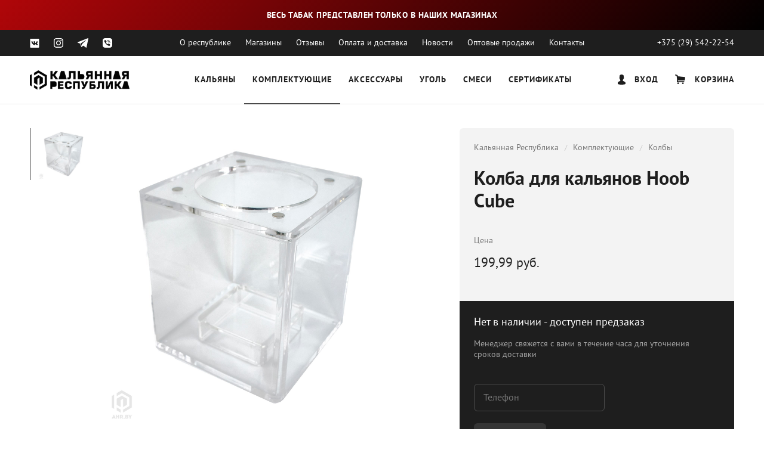

--- FILE ---
content_type: text/html; charset=utf-8
request_url: https://ahr.by/catalog/komplektuyushie/kolby/kolba-dlya-kalyanov-hoob-cube
body_size: 25155
content:
<!DOCTYPE html>

<html lang="ru">
<head>
    <meta charset="utf-8" />
    <meta name="viewport" content="width=device-width, initial-scale=1.0" />

    <meta name="description" content="Колба для кальянов Hoob Cube по доступной цене в Минске. Быстрая доставка по всей Беларуси. Помощь в выборе и круглосуточная консультация по телефону или соцсетях" />

    <meta property="og:title" content="Колба для кальянов Hoob Cube купить в Минске в магазине Кальянная Республика" />
    <meta property="og:type" content="website" />
    <meta property="og:url" content="https://ahr.by/catalog/komplektuyushie/kolby/kolba-dlya-kalyanov-hoob-cube" />
    <meta property="og:image" content="https://content.ahr.by/img/products/kolba-dlya-kalyanov-hoob-cube-c925a5bd-7f09-487c-a36d-fb7c82d39686.jpg" />
    <meta property="og:description" content="Колба для кальянов Hoob Cube по доступной цене в Минске. Быстрая доставка по всей Беларуси. Помощь в выборе и круглосуточная консультация по телефону или соцсетях" />
    <meta property="og:site_name" content="ahr.by" />

    <meta name="format-detection" content="telephone=no">

    <meta name="theme-color" content="#1e1e1e">
    <meta name="mobile-web-app-capable" content="yes">
    <meta name="apple-mobile-web-app-capable" content="yes">
    <meta name="apple-mobile-web-app-status-bar-style" content="black">

    <title>Колба для кальянов Hoob Cube купить в Минске в магазине Кальянная Республика</title>

    <link rel="shortcut icon" type="image/ico" href="/favicon.ico">

    <link rel="apple-touch-icon" href="/Content/img/hookah-republic-touch-icon-60x60.png">
    <link rel="apple-touch-icon" sizes="76x76" href="/Content/img/hookah-republic-touch-icon-76x76.png">
    <link rel="apple-touch-icon" sizes="120x120" href="/Content/img/hookah-republic-touch-icon-120x120.png">
    <link rel="apple-touch-icon" sizes="152x152" href="/Content/img/hookah-republic-touch-icon-152x152.png">
    <link rel="apple-touch-icon" sizes="167x167" href="/Content/img/hookah-republic-touch-icon-167x167.png">
    <link rel="apple-touch-icon" sizes="180x180" href="/Content/img/hookah-republic-touch-icon-180x180.png">

<script>
    (function (w, d, s, l, i) {
    w[l] = w[l] || []; w[l].push({
        'gtm.start':
            new Date().getTime(), event: 'gtm.js'
    }); var f = d.getElementsByTagName(s)[0],
        j = d.createElement(s), dl = l != 'dataLayer' ? '&l=' + l : ''; j.async = true; j.src =
            'https://www.googletagmanager.com/gtm.js?id=' + i + dl; f.parentNode.insertBefore(j, f);
    })(window, document, 'script', 'dataLayer', 'GTM-NK5PBQG');</script>
	
    <link href="/fonts/ptsans?v=vfd0N3CByJcSXjO_5aUk05HZx4GjnceROWanMg9I9uY1" rel="stylesheet"/>

    <link href="/Content/common?v=u5lG34lvTsUSo88XO8UoJdyUCxX8BoA1gmmC9JS9p-Q1" rel="stylesheet"/>

    <link href="/Content/common-mobile?v=sEG8adhnPQKgtCe4dlHd_HmxIgtZFTjGBQSE_bn5M9E1" rel="stylesheet"/>


    
    <link href="/Content/product?v=aiq0WPUu-PyFOYwuTH8CYUzocfe5kEZ4aqXzW66bdA41" rel="stylesheet"/>

    <link href="/Content/product-mobile?v=oaXamVO_NQy73YYDIp-IT6k6GW8I90uhHy_qPQm8zRQ1" rel="stylesheet"/>



    <script src="/bundles/modernizr?v=MQS_tfgld8r3mD8oQ8FmFOccCZZyZ6BmmL8n0eASG5I1"></script>


    <script type="text/javascript">
    var appInsights = window.appInsights || function (config) {
        function r(config) { t[config] = function () { var i = arguments; t.queue.push(function () { t[config].apply(t, i) }) } }
        var t = { config: config }, u = document, e = window, o = 'script', s = u.createElement(o), i, f; for (s.src = config.url || '//az416426.vo.msecnd.net/scripts/a/ai.0.js', u.getElementsByTagName(o)[0].parentNode.appendChild(s), t.cookie = u.cookie, t.queue = [], i = ['Event', 'Exception', 'Metric', 'PageView', 'Trace', 'Ajax']; i.length;)r('track' + i.pop()); return r('setAuthenticatedUserContext'), r('clearAuthenticatedUserContext'), config.disableExceptionTracking || (i = 'onerror', r('_' + i), f = e[i], e[i] = function (config, r, u, e, o) { var s = f && f(config, r, u, e, o); return s !== !0 && t['_' + i](config, r, u, e, o), s }), t
    }({
        instrumentationKey: 'b5b96a2a-a410-4dc4-a2dd-7410204ce6df'
    });

    window.appInsights = appInsights;
    appInsights.trackPageView();
</script>
    

<!-- Google Tag Manager -->

<!-- End Google Tag Manager -->


    <script src="//code.jivosite.com/widget.js" data-jv-id="un75TY5frH" async></script>
	
</head>
<body>
    <!-- Google Tag Manager (noscript) -->
    <noscript>
        <iframe src="https://www.googletagmanager.com/ns.html?id=GTM-NK5PBQG"
                height="0" width="0" style="display:none;visibility:hidden"></iframe>
    </noscript>
    <!-- End Google Tag Manager (noscript) -->

    

    




<a class="header__banner" href="https://ahr.by/store">
    <div class="header__banner-content inlinefix">
        <div class="header__banner-date">

        </div>
        <div class="header__banner-title">
            Весь табак представлен только в наших магазинах
        </div>
        <div class="header__banner-city">

        </div>
    </div>
</a>

<header class="header js-header">
    <div class="header__tophat">
        

<div class="tophat">
    <div class="tophat__content inlinefix">
        <div class="tophat__menu tophat__menu_type_social-networks">
            <ul class="tophat__menu-list inlinefix">
                <li class="tophat__menu-item">
                    <a class="tophat__menu-link" href="https://vk.com/hookah_republic" rel="nofollow" target="_blank">
                        <img class="tophat__menu-icon" src="/Content/img/hookah-republic-icon-vk-white.svg" alt="Кальянная Республика в ВКонтакте" />
                    </a>
                </li>
                <li class="tophat__menu-item">
                    <a class="tophat__menu-link" href="https://www.instagram.com/hookahrepublic" rel="nofollow" target="_blank">
                        <img class="tophat__menu-icon" src="/Content/img/hookah-republic-icon-instagram-white.svg" alt="Кальянная Республика в Instagram" />
                    </a>
                </li>
                <li class="tophat__menu-item">
                    <a class="tophat__menu-link" href="https://t.me/hookahrepublic_bot" rel="nofollow" target="_blank">
                        <img class="tophat__menu-icon" src="/Content/img/hookah-republic-icon-telegram-white.svg" alt="Кальянная Республика в Telegram" />
                    </a>
                </li>
                <li class="tophat__menu-item">
                    <a class="tophat__menu-link" href="viber://chat?number=+375295422254" rel="nofollow" target="_blank">
                        <img class="tophat__menu-icon" src="/Content/img/hookah-republic-icon-viber-white.svg" alt="Кальянная Республика в Viber" />
                    </a>
                </li>
            </ul>
        </div>

        <nav class="tophat__menu tophat__menu_type_store-info">
            <ul class="tophat__menu-list inlinefix">
                <li class="tophat__menu-item">
                        <a class="tophat__menu-link" href="/about">О республике</a>
                </li>
                <li class="tophat__menu-item">
                        <a class="tophat__menu-link" href="/store">Магазины</a>
                </li>
                <li class="tophat__menu-item">
                        <a class="tophat__menu-link" href="/reviews">Отзывы</a>
                </li>
                <li class="tophat__menu-item">
                        <a class="tophat__menu-link" href="/about/buy">Оплата и доставка</a>
                </li>
                <li class="tophat__menu-item">
                        <a class="tophat__menu-link" href="/news">Новости</a>
                </li>
                <li class="tophat__menu-item">
                        <a class="tophat__menu-link" href="/wholesale">Оптовые продажи</a>
                </li>
                <li class="tophat__menu-item">
                        <a class="tophat__menu-link" href="/about/contact">Контакты</a>
                </li>
                
            </ul>
        </nav>

        <div class="tophat__menu tophat__menu_type_contact-info">
            <ul class="tophat__menu-list inlinefix">
                <li class="tophat__menu-item">
                    <a class="tophat__menu-link" href="tel:+375295422254" rel="nofollow">
                        +375 (29) 542-22-54
                    </a>
                </li>
            </ul>
        </div>
    </div>
</div>

    </div>

    <div class="header__navigation">
        <div class="header__navigation-content inlinefix">
            <div class="header__menu header__menu_type_mobile js-header__menu_type_mobile">
                <div class="header__menu-link js-header__menu-link">
                    <img class="header__menu-icon js-header__menu-icon" src="/Content/img/hookah-republic-icon-menu.svg" alt="Меню магазина Кальянная Республика" />
                </div>
            </div>

            <div class="header__menu header__menu_type_home-page">
                    <a class="header__logo-link" href="/">
                        <img class="header__logo" src="/Content/img/hookah-republic-logo.png" alt="Кальянная Республика - магазин кальянов и аксессуаров в Беларуси" />
                    </a>
            </div>

            <nav class="header__menu header__menu_type_categories">
                <ul class="header__menu-list inlinefix">
                    <li class="header__menu-item">
                            <a class="header__menu-link" href="/catalog/kalyany">Кальяны</a>
                    </li>
                    <li class="header__menu-item">
                            <a class="header__menu-link header__menu-link_active" href="/catalog/komplektuyushie">Комплектующие</a>
                    </li>
                    <li class="header__menu-item">
                            <a class="header__menu-link" href="/catalog/aksessuary">Аксессуары</a>
                    </li>
                    <li class="header__menu-item">
                            <a class="header__menu-link" href="/catalog/ugol">Уголь</a>
                    </li>
                    <li class="header__menu-item">
                            <a class="header__menu-link" href="/catalog/kalyannye-smesi">Смеси</a>
                    </li>
                    
                    <li class="header__menu-item">
                            <a class="header__menu-link" href="/catalog/merch">Сертификаты</a>
                    </li>
                </ul>
            </nav>

            <div class="header__menu header__menu_type_client-tools js-header__menu_type_client-tools">
                <ul class="header__menu-list inlinefix">
                    <li class="header__menu-item header__menu-item_type_profile">
                            <a class="header__menu-link" href="/account/login">
                                <img class="header__menu-icon" src="/Content/img/hookah-republic-icon-profile.svg" alt="Мой профиль в магазине Кальянная Республика" />
                                Вход
                            </a>
                    </li>
                    <li class="header__menu-item header__menu-item_type_basket js-header__menu-item_type_basket">
                        

    <a href="/basket" class="header__menu-link">
        <img class="header__menu-icon" src="/Content/img/hookah-republic-icon-cart.svg" alt="Корзина магазина Кальянная Республика" />
            Корзина
    </a>

                    </li>
                </ul>
            </div>
        </div>
    </div>
</header>

<div class="mobile-navigation js-mobile-navigation">
    <div class="mobile-navigation__content">
        <nav class="mobile-navigation__menu mobile-navigation__menu_type_categories">
            <ul class="mobile-navigation__category-list">
                <li class="mobile-navigation__category-item">
                    <a class="mobile-navigation__category-link" href="/catalog/kalyany">Кальяны</a>
                </li>
                <li class="mobile-navigation__category-item">
                    <a class="mobile-navigation__category-link" href="/catalog/komplektuyushie">Комплектующие</a>
                </li>
                <li class="mobile-navigation__category-item">
                    <a class="mobile-navigation__category-link" href="/catalog/aksessuary">Аксессуары</a>
                </li>
                <li class="mobile-navigation__category-item">
                    <a class="mobile-navigation__category-link" href="/catalog/ugol">Уголь</a>
                </li>
                <li class="mobile-navigation__category-item">
                    <a class="mobile-navigation__category-link" href="/catalog/kalyannye-smesi">Смеси</a>
                </li>
                
                <li class="mobile-navigation__category-item">
                    <a class="mobile-navigation__category-link" href="/catalog/merch">Сертификаты</a>
                </li>
            </ul>
        </nav>

        <nav class="mobile-navigation__menu mobile-navigation__menu_type_store-info">
            <ul class="mobile-navigation__store-info-list">
                <li class="mobile-navigation__store-info-item">
                    <a class="mobile-navigation__store-info-link" href="/about">О республике</a>
                </li>
                <li class="mobile-navigation__store-info-item">
                    <a class="mobile-navigation__store-info-link" href="/store">Магазины</a>
                </li>
                <li class="mobile-navigation__store-info-item">
                    <a class="mobile-navigation__store-info-link" href="/reviews">Отзывы</a>
                </li>
                <li class="mobile-navigation__store-info-item">
                    <a class="mobile-navigation__store-info-link" href="/about/buy">Оплата и доставка</a>
                </li>
                <li class="mobile-navigation__store-info-item">
                    <a class="mobile-navigation__store-info-link" href="/news">Новости</a>
                </li>
                <li class="mobile-navigation__store-info-item">
                    <a class="mobile-navigation__store-info-link" href="/wholesale">Оптовые продажи</a>
                </li>
                <li class="mobile-navigation__store-info-item">
                    <a class="mobile-navigation__store-info-link" href="/about/contact">Контакты</a>
                </li>
                
            </ul>
        </nav>

        <div class="mobile-navigation__menu mobile-navigation__menu_type_contact-info">
            <a class="mobile-navigation__contact-link" href="/store" rel="nofollow">
                <div class="mobile-navigation__contact-title">
                    Магазин на Дзержинского
                </div>
                <div class="mobile-navigation__contact-text">
                    пр-т. Дзержинского, 23
                </div>
            </a>
            <a class="mobile-navigation__contact-link" href="/store/galleria-minsk" rel="nofollow">
                <div class="mobile-navigation__contact-title">
                    Магазин в Galleria Minsk
                </div>
                <div class="mobile-navigation__contact-text">
                    пр-т. Победителей, 9
                </div>
            </a>
            <a class="mobile-navigation__contact-link" href="/store/green-city" rel="nofollow">
                <div class="mobile-navigation__contact-title">
                    Магазин в Green City
                </div>
                <div class="mobile-navigation__contact-text">
                    ул. Притыцкого, 156
                </div>
            </a>
            <a class="mobile-navigation__contact-link" href="/store/skala" rel="nofollow">
                <div class="mobile-navigation__contact-title">
                    Магазин в Скале
                </div>
                <div class="mobile-navigation__contact-text">
                    ул. Петруся Глебки, 5
                </div>
            </a>
            <a class="mobile-navigation__contact-link" href="/store/galileo" rel="nofollow">
                <div class="mobile-navigation__contact-title">
                    Магазин в Galileo
                </div>
                <div class="mobile-navigation__contact-text">
                    ул. Бобруйская, 6
                </div>
            </a>
            <a class="mobile-navigation__contact-link" href="/store/uruchie" rel="nofollow">
                <div class="mobile-navigation__contact-title">
                    Магазин в Уручье
                </div>
                <div class="mobile-navigation__contact-text">
                    метро Уручье, 30
                </div>
            </a>
            <a class="mobile-navigation__contact-link" href="tel:+375295422254" rel="nofollow">
                <div class="mobile-navigation__contact-title">
                    Телефон
                </div>
                <div class="mobile-navigation__contact-text">
                    +375 (29) 542-22-54
                </div>
            </a>
            <a class="mobile-navigation__contact-link" href="mailto:global@ahr.by" rel="nofollow">
                <div class="mobile-navigation__contact-title">
                    Электронная почта
                </div>
                <div class="mobile-navigation__contact-text">
                    global@ahr.by
                </div>
            </a>
        </div>
    </div>
</div>


    



<div ng-app="hookahRepublic">
    <div class="page" ng-controller="ProductController as productController">
        <div class="page__wholesale-banner" ng-show="productController.isWholesaleBannerVisible" ng-cloak>
            <div class="wholesale-banner">
    <div class="wholesale-banner__content page__section page__section_max-width_fixed">
        <div class="wholesale-banner__article">
            <div class="wholesale-banner__title">
                Купить оптом
            </div>
            <div class="wholesale-banner__description">
                Магазин Кальянная Республика предлагает выгодные условия сотрудничества для крупных заказчиков
            </div>
            <div class="wholesale-banner__actions">
                <a class="button button_size_s button_theme_gray" href="/wholesale" target="_self">
                    Подробнее
                </a>
            </div>
        </div>
    </div>
</div>

        </div>
        <div class="page__product">
            <div class="page__section page__section_max-width_fixed clearfix">
                    <div class="page__gallery page__gallery_type_mobile">
                        <gallery images="productController.gallery.imageList.items" selected-image="productController.gallery.selectedImage" ng-cloak></gallery>
                    </div>

                <div class="page__actions">
                    <div class="actions">
    <div class="actions__breadcrumbs">
        
<div class="breadcrumbs">
    <ul class="breadcrumbs__list inlinefix">
            <li class="breadcrumbs__item">
                <a class="breadcrumbs__link" href="/" target="_self">Кальянная Республика</a>
            </li>
            <li class="breadcrumbs__item">
                <a class="breadcrumbs__link" href="/catalog/komplektuyushie" target="_self">Комплектующие</a>
            </li>
            <li class="breadcrumbs__item">
                <a class="breadcrumbs__link" href="/catalog/komplektuyushie/kolby" target="_self">Колбы</a>
            </li>
    </ul>
</div>
    </div>


    <h1 class="actions__title">Колба для кальянов Hoob Cube</h1>

    <div class="actions__rating" ng-if="productController.reviews.itemsCount > 0">
        <rating value="productController.reviews.averageRating" max-value="5"></rating>
    </div>

    <div class="actions__price-info">
        <div class="price-info inlinefix" ng-cloak>
            <div class="price-info__item">
                <div class="price-info__title">Цена</div>
                    <div class="price-info__description">199,99 руб.</div>
            </div>

        </div>
    </div>


        <div class="actions__pre-order">
            <div class="pre-order" ng-cloak>
    <div class="pre-order__title">
        {{productController.preOrder.status !== productController.PreOrderStatusType.Complete ? 'Нет в наличии - доступен предзаказ' : 'Поздравляем! Предзаказ оформлен'}}
    </div>

    <div class="pre-order__notes">
        Менеджер свяжется с вами в течение часа для уточнения сроков доставки
    </div>

    <div class="pre-order__form inlinefix" ng-show="productController.preOrder.status !== productController.PreOrderStatusType.Complete">
        <form name="preOrderForm" ng-submit="!preOrderForm.$invalid && productController.preOrderProduct()" accessible-form novalidate>
            <div class="pre-order__input-row">
                <input class="textbox textbox_size_s textbox_theme_white pre-order__textbox_type_phone"
                       type="text"
                       ng-model="productController.preOrder.phoneNumber"
                       ng-required="true"
                       ui-mask="+375 (99) 999-99-99"
                       ui-mask-placeholder-char="_"
                       placeholder="Телефон"
                       autocomplete="off"
                       ui-mask-placeholder />
            </div>
            <div class="pre-order__form-actions">
                <button type="submit"
                        class="button button_size_s button_theme_white pre-order__button_type_submit"
                        ng-class="{'button_state_disabled': productController.preOrder.status !== productController.PreOrderStatusType.Active}"
                        ng-disabled="productController.preOrder.status !== productController.PreOrderStatusType.Active">
                    {{productController.preOrder.status === productController.PreOrderStatusType.Active ? 'Заказать' : 'Заказываем...'}}
                </button>
            </div>
        </form>
    </div>
</div>

        </div>


</div>
                </div>

                <div class="page__main-content">
                        <div class="page__gallery page__gallery_type_desktop">
                            <gallery images="productController.gallery.imageList.items" selected-image="productController.gallery.selectedImage" ng-cloak></gallery>
                        </div>

                        <div class="page__description page__article">
                            <article class="article">
                                <h3 class="article__title">Описание</h3>
                                <div class="article__description">
                                    Hoob Cube —  колба из органического стекла для кальянов Hoob серии Futurist: Hoob Atom, Hoob Flex, Hoob Code, Hoob Rig, Hoob Leaf. <br /><br />Особенности колбы Hoob Cube:<br />- прозрачное органическое стекло;<br />- система крепления Hoob Magnetic Lock©;<br />- ударопрочная конструкция;<br />- большое отверстие для лёгкого доступа в колбу.
                                </div>
                            </article>
                        </div>


                        <div class="page__brand page__article">
                            <div class="article">
        <img class="article__image article__image_size_xs" src="https://content.ahr.by/img/brands/hoob-hookah.jpg" alt="Бренд Hoob Hookah представлен в магазине Кальянная Республика" />
    <div class="article__description">
        Производители кальянов и аксессуаров HOOB Hookah подошли к изготовлению кальянов с точки зрения профессионального инжиниринга. Основываясь на накопленном опыте и возможностях современного высокотехнологичного оборудования, российский бренд HOOB создаёт кальяны и аксессуары, дизайн, материалы и функциональность которых проработаны с инженерной точностью. 
    </div>
</div>

                        </div>

                        <div class="page__tech-specs page__article">
                            <article class="article">
    <h3 class="article__title">Характеристики</h3>
    <div class="article__description">
        <div class="tech-specs inlinefix">
                <div class="tech-specs__item">
                    <div class="tech-specs__name">Материал</div>
                    <div class="tech-specs__value"> органическое стекло</div>
                </div>
                <div class="tech-specs__item">
                    <div class="tech-specs__name">Система крепления</div>
                    <div class="tech-specs__value"> на магнитах Hoob Magnetic Lock&#174;</div>
                </div>
                <div class="tech-specs__item">
                    <div class="tech-specs__name">Высота</div>
                    <div class="tech-specs__value"> 18 см</div>
                </div>
                <div class="tech-specs__item">
                    <div class="tech-specs__name">Опции</div>
                    <div class="tech-specs__value"> выемка для LED-подсветки</div>
                </div>
                <div class="tech-specs__item">
                    <div class="tech-specs__name">Комплектация</div>
                    <div class="tech-specs__value">колба для кальянов Hoob Futurist</div>
                </div>
        </div>
    </div>
</article>

                        </div>

                    <div class="page__reviews" ng-cloak>
                        <div class="article__title article__title_type_reviews" ng-style="productController.reviews.itemsCount > 0 && {'margin-bottom' : '30px'}">
                            {{productController.reviews.itemsCount > 0 ? productController.getNounForReviews(productController.reviews.itemsCount) : 'Нет отзывов'}}
                        </div>
                        <div class="article__description">
                            <product-review object-id="productController.reviews.objectId"
                                            object-type="productController.reviews.objectType"
                                            items-count-output="productController.reviews.itemsCount"
                                            average-rating-output="productController.reviews.averageRating"></product-review>
                        </div>
                    </div>
                </div>
            </div>

                <div class="page__related-subcategories">
                    <div class="page__section page__section_max-width_fixed">
                        <div class="article page__article">
                            <h3 class="related-subcategories__title article__title">Дополнительно</h3>
                            <div class="article__description">
                                <div class="js-tabs">
    <ul class="tab__list inlinefix">
            <li class="tab__item">
                <a class="tab__link tab__link_active js-tab" data-target="js-uplotniteli-content">
                    + Уплотнители
                </a>
            </li>

    </ul>

    <div class="tabs__products">
            <div class="product-cards inlinefix js-tab__content js-uplotniteli-content">
                


<a class="product-card" href="/catalog/komplektuyushie/uplotniteli/uplotnitel-dlya-chashi-chernyy" target="_self">
    <div class="product-card__img-wrapper">
<form action="/basket/addproducttobasket" class="b-add-product-form js-addproduct-icon-form" method="post">                <input type="hidden" name="productId" value="9124" />
                <input type="hidden" name="productQuantity" value="1">
                <input type="hidden" name="returnUrl" value="/catalog/komplektuyushie/kolby/kolba-dlya-kalyanov-hoob-cube" />
                <div class="b-add-product-submit js-addproduct-icon-submit" data-price="2,49"></div>
</form>
            <img alt="Купить Уплотнитель для чаши черный за 2,49 в магазине Кальянная Республика" src="https://content.ahr.by/img/products/uplotnitel-dlya-chashi-chernyy-f4fc59c1-6297-4bf3-9248-0d2690217423_middle.jpg" class="product-card__img" />

        <div class="b-product-badges">

        </div>
    </div>

        <div class="product-card__price-info inlinefix">
            <div class="product-card__price">
                2,49 руб.
            </div>
        </div>

    <div class="product-card__name">
        Уплотнитель для чаши черный
    </div>
</a>



<a class="product-card" href="/catalog/komplektuyushie/uplotniteli/uplotnitel-dlya-shahty-bez-yubki-chernyy" target="_self">
    <div class="product-card__img-wrapper">
<form action="/basket/addproducttobasket" class="b-add-product-form js-addproduct-icon-form" method="post">                <input type="hidden" name="productId" value="7752" />
                <input type="hidden" name="productQuantity" value="1">
                <input type="hidden" name="returnUrl" value="/catalog/komplektuyushie/kolby/kolba-dlya-kalyanov-hoob-cube" />
                <div class="b-add-product-submit js-addproduct-icon-submit" data-price="2,99"></div>
</form>
            <img alt="Купить Уплотнитель для шахты без юбки черный за 2,99 в магазине Кальянная Республика" src="https://content.ahr.by/img/products/uplotnitel-dlya-shahty-bez-yubki-chernyy-7dd85b96-da91-4144-9413-c53ccece26f7_middle.jpg" class="product-card__img" />

        <div class="b-product-badges">

    <div class="badge badge_type_popular">Популярный</div>

        </div>
    </div>

        <div class="product-card__price-info inlinefix">
            <div class="product-card__price">
                2,99 руб.
            </div>
        </div>

    <div class="product-card__name">
        Уплотнитель для шахты без юбки черный
    </div>
</a>



<a class="product-card" href="/catalog/komplektuyushie/uplotniteli/uplotnitel-dlya-kolby-prozrachnyy" target="_self">
    <div class="product-card__img-wrapper">
<form action="/basket/addproducttobasket" class="b-add-product-form js-addproduct-icon-form" method="post">                <input type="hidden" name="productId" value="9279" />
                <input type="hidden" name="productQuantity" value="1">
                <input type="hidden" name="returnUrl" value="/catalog/komplektuyushie/kolby/kolba-dlya-kalyanov-hoob-cube" />
                <div class="b-add-product-submit js-addproduct-icon-submit" data-price="2,99"></div>
</form>
            <img alt="Купить Уплотнитель для колбы прозрачный за 2,99 в магазине Кальянная Республика" src="https://content.ahr.by/img/products/uplotnitel-dlya-kolby-prozrachnyy-019275d0-fa6c-48ff-aaa5-70a8bae0756a_middle.jpg" class="product-card__img" />

        <div class="b-product-badges">

        </div>
    </div>

        <div class="product-card__price-info inlinefix">
            <div class="product-card__price">
                2,99 руб.
            </div>
        </div>

    <div class="product-card__name">
        Уплотнитель для колбы прозрачный
    </div>
</a>



<a class="product-card" href="/catalog/komplektuyushie/uplotniteli/uplotnitel-dlya-chashi-silikonovyy-chernyy" target="_self">
    <div class="product-card__img-wrapper">
<form action="/basket/addproducttobasket" class="b-add-product-form js-addproduct-icon-form" method="post">                <input type="hidden" name="productId" value="8943" />
                <input type="hidden" name="productQuantity" value="1">
                <input type="hidden" name="returnUrl" value="/catalog/komplektuyushie/kolby/kolba-dlya-kalyanov-hoob-cube" />
                <div class="b-add-product-submit js-addproduct-icon-submit" data-price="2,49"></div>
</form>
            <img alt="Купить Уплотнитель для чаши силиконовый Черный за 2,49 в магазине Кальянная Республика" src="https://content.ahr.by/img/products/uplotnitel-dlya-chashi-silikonovyy-chernyy-240b6741-125e-4fe8-96cd-890fe57a866d_middle.jpg" class="product-card__img" />

        <div class="b-product-badges">

        </div>
    </div>

        <div class="product-card__price-info inlinefix">
            <div class="product-card__price">
                2,49 руб.
            </div>
        </div>

    <div class="product-card__name">
        Уплотнитель для чаши силиконовый Черный
    </div>
</a>


    <div class="product-card product-card__view-more">
        <a class="product__view-more" href="/catalog/komplektuyushie/uplotniteli" target="_self">
            <div class="view-more__content">
                Ещё<br>12 моделей
            </div>
            <div class="view-more__link">
                Смотреть все
            </div>
        </a>
    </div>


            </div>

    </div>
</div>
                            </div>
                        </div>
                    </div>
                </div>

                <div class="page__other-models">
                    <div class="page__section page__section_max-width_fixed">
                        <div class="article">
                            <h3 class="other-models__title article__title">Другие модели</h3>
                            <div class="article__description inlinefix">
                                <div class="product-cards">
                                    


<a class="product-card" href="/catalog/komplektuyushie/kolby/kolba-dlya-kalyana-ccn-dym" target="_self">
    <div class="product-card__img-wrapper">
<form action="/basket/addproducttobasket" class="b-add-product-form js-addproduct-icon-form" method="post">                <input type="hidden" name="productId" value="7333" />
                <input type="hidden" name="productQuantity" value="1">
                <input type="hidden" name="returnUrl" value="/catalog/komplektuyushie/kolby/kolba-dlya-kalyanov-hoob-cube" />
                <div class="b-add-product-submit js-addproduct-icon-submit" data-price="39,99"></div>
</form>
            <img alt="Купить Колба для кальяна CCN дым за 39,99 в магазине Кальянная Республика" src="https://content.ahr.by/img/products/kolba-dlya-kalyana-ccn-dym-63f5ced5-8b13-4069-bdc9-8061fc6f5c63_middle.jpg" class="product-card__img" />

        <div class="b-product-badges">

    <div class="badge badge_type_popular">Популярный</div>

        </div>
    </div>

        <div class="product-card__price-info inlinefix">
            <div class="product-card__price">
                39,99 руб.
            </div>
        </div>

    <div class="product-card__name">
        Колба для кальяна CCN дым
    </div>
</a>



<a class="product-card" href="/catalog/komplektuyushie/kolby/kolba-dlya-kalyana-ccn-bescvetnaya" target="_self">
    <div class="product-card__img-wrapper">
<form action="/basket/addproducttobasket" class="b-add-product-form js-addproduct-icon-form" method="post">                <input type="hidden" name="productId" value="7331" />
                <input type="hidden" name="productQuantity" value="1">
                <input type="hidden" name="returnUrl" value="/catalog/komplektuyushie/kolby/kolba-dlya-kalyanov-hoob-cube" />
                <div class="b-add-product-submit js-addproduct-icon-submit" data-price="34,99"></div>
</form>
            <img alt="Купить Колба для кальяна CCN бесцветная за 34,99 в магазине Кальянная Республика" src="https://content.ahr.by/img/products/kolba-dlya-kalyana-ccn-bescvetnaya-7fb5d4d8-7a75-431c-86a2-bb9c08820a9a_middle.jpg" class="product-card__img" />

        <div class="b-product-badges">

    <div class="badge badge_type_popular">Популярный</div>

        </div>
    </div>

        <div class="product-card__price-info inlinefix">
            <div class="product-card__price">
                34,99 руб.
            </div>
        </div>

    <div class="product-card__name">
        Колба для кальяна CCN бесцветная
    </div>
</a>



<a class="product-card" href="/catalog/komplektuyushie/kolby/kolba-dlya-kalyana-craft-twistlock-silver-tonirovannaya" target="_self">
    <div class="product-card__img-wrapper">
<form action="/basket/addproducttobasket" class="b-add-product-form js-addproduct-icon-form" method="post">                <input type="hidden" name="productId" value="9321" />
                <input type="hidden" name="productQuantity" value="1">
                <input type="hidden" name="returnUrl" value="/catalog/komplektuyushie/kolby/kolba-dlya-kalyanov-hoob-cube" />
                <div class="b-add-product-submit js-addproduct-icon-submit" data-price="229,99"></div>
</form>
            <img alt="Купить Колба для кальяна CRAFT TWISTLOCK SILVER Тонированная за 229,99 в магазине Кальянная Республика" src="https://content.ahr.by/img/products/kolba-dlya-kalyana-craft-twistlock-silver-tonirovannaya-3fc618f3-babb-4789-829a-3ad235a87376_middle.jpg" class="product-card__img" />

        <div class="b-product-badges">

    <div class="badge badge_type_new">Новинка</div>

        </div>
    </div>

        <div class="product-card__price-info inlinefix">
            <div class="product-card__price">
                229,99 руб.
            </div>
        </div>

    <div class="product-card__name">
        Колба для кальяна CRAFT TWISTLOCK SILVER Тонированная
    </div>
</a>



<a class="product-card" href="/catalog/komplektuyushie/kolby/kolba-dlya-kalyana-drop-twistlock-gold-prozrachnaya" target="_self">
    <div class="product-card__img-wrapper">
<form action="/basket/addproducttobasket" class="b-add-product-form js-addproduct-icon-form" method="post">                <input type="hidden" name="productId" value="9322" />
                <input type="hidden" name="productQuantity" value="1">
                <input type="hidden" name="returnUrl" value="/catalog/komplektuyushie/kolby/kolba-dlya-kalyanov-hoob-cube" />
                <div class="b-add-product-submit js-addproduct-icon-submit" data-price="249,99"></div>
</form>
            <img alt="Купить Колба для кальяна DROP TWISTLOCK GOLD Прозрачная за 249,99 в магазине Кальянная Республика" src="https://content.ahr.by/img/products/kolba-dlya-kalyana-drop-twistlock-gold-prozrachnaya-f3e82dbc-3289-49e7-824f-9efcc8274b32_middle.jpg" class="product-card__img" />

        <div class="b-product-badges">

    <div class="badge badge_type_new">Новинка</div>

        </div>
    </div>

        <div class="product-card__price-info inlinefix">
            <div class="product-card__price">
                249,99 руб.
            </div>
        </div>

    <div class="product-card__name">
        Колба для кальяна DROP TWISTLOCK GOLD Прозрачная
    </div>
</a>


    <div class="product-card product-card__view-more">
        <a class="product__view-more" href="/catalog/komplektuyushie/kolby" target="_self">
            <div class="view-more__content">
                Ещё<br>85 моделей
            </div>
            <div class="view-more__link">
                Смотреть все
            </div>
        </a>
    </div>


                                </div>
                            </div>
                        </div>
                    </div>
                </div>

            <div class="page__section page__section_max-width_fixed clearfix">
                <div class="page__contact-request">
                    <contact-request type="productController.contactRequestTypeEnum.Consultation"></contact-request>
                </div>
            </div>
        </div>
    </div>
</div>




    


<footer class="footer">
    <div class="content_block">
        <div class="clearfix">
            <div class="footer__left">
                <nav class="footer__menu">
                    <div class="footer__menu_priority_high">
                        <ul class="footer_menu__list">
                            <li class="footer_menu__item">
                                    <a href="/catalog/kalyany" class="footer_menu__link">Кальяны</a>
                            </li>
                            <li class="footer_menu__item">
                                    <a href="/catalog/komplektuyushie" class="footer_menu__link footer_menu__link_active">Комплектующие</a>
                            </li>
                            <li class="footer_menu__item">
                                    <a href="/catalog/aksessuary" class="footer_menu__link">Аксессуары</a>
                            </li>
                            <li class="footer_menu__item">
                                    <a href="/catalog/ugol" class="footer_menu__link">Уголь</a>
                            </li>
                            <li class="footer_menu__item">
                                    <a href="/catalog/kalyannye-smesi" class="footer_menu__link">Смеси</a>
                            </li>
                            
                            <li class="footer_menu__item">
                                    <a href="/catalog/merch" class="footer_menu__link">Сертификаты</a>
                            </li>
                        </ul>
                    </div>

                    <div class="footer__menu_priority_normal">
                        <ul class="footer_menu__list">
                            <li class="footer_menu__item">
                                    <a href="/about" class="footer_menu__link">О республике</a>
                            </li>
                            <li class="footer_menu__item">
                                    <a href="/store" class="footer_menu__link">Магазины</a>
                            </li>
                            <li class="footer_menu__item">
                                    <a href="/reviews" class="footer_menu__link">Отзывы</a>
                            </li>
                            <li class="footer_menu__item">
                                    <a href="/about/buy" class="footer_menu__link">Оплата и доставка</a>
                            </li>
                            <li class="footer_menu__item">
                                    <a href="/news" class="footer_menu__link">Новости</a>
                            </li>
                            <li class="footer_menu__item">
                                    <a href="/wholesale" class="footer_menu__link">Оптовые продажи</a>
                            </li>
                            <li class="footer_menu__item">
                                    <a href="/about/contact" class="footer_menu__link">Контакты</a>
                            </li>
                            
                        </ul>
                    </div>
                </nav>
            </div>

            <div class="footer__right">
                <ul class="footer_social__list inlinefix">
                    <li class="footer_social__item">
                        <a href="https://vk.com/hookah_republic" rel="nofollow" class="footer_social__link" target="_blank">
                            <img class="footer_social__img" src="/Content/img/hookah-republic-icon-vk-white.svg" alt="Кальянная Республика в ВКонтакте" />
                        </a>
                    </li>
                    <li class="footer_social__item">
                        <a href="https://www.instagram.com/hookahrepublic" rel="nofollow" class="footer_social__link" target="_blank">
                            <img class="footer_social__img" src="/Content/img/hookah-republic-icon-instagram-white.svg" alt="Кальянная Республика в Instagram" />
                        </a>
                    </li>
                    <li class="footer_social__item">
                        <a href="https://t.me/hookahrepublic_bot" rel="nofollow" class="footer_social__link" target="_blank">
                            <img class="footer_social__img" src="/Content/img/hookah-republic-icon-telegram-white.svg" alt="Кальянная Республика в Telegram" />
                        </a>
                    </li>
                    <li class="footer_social__item">
                        <a href="viber://chat?number=+375295422254" rel="nofollow" class="footer_social__link" target="_blank">
                            <img class="footer_social__img" src="/Content/img/hookah-republic-icon-viber-white.svg" alt="Кальянная Республика в Viber" />
                        </a>
                    </li>
                </ul>

                <div class="footer_contact__list inlinefix">
                    <a class="footer_contact__link" href="/store">
                        <div class="footer_contact__title">
                            Магазин на Дзержинского
                        </div>
                        <div class="footer_contact__text">
                            пр-т. Дзержинского, 23
                        </div>
                    </a>
                    <a class="footer_contact__link" href="/store/galleria-minsk">
                        <div class="footer_contact__title">
                            Магазин в Galleria Minsk
                        </div>
                        <div class="footer_contact__text">
                            пр-т. Победителей, 9
                        </div>
                    </a>
                    <a class="footer_contact__link" href="/store/green-city">
                        <div class="footer_contact__title">
                            Магазин в Green City
                        </div>
                        <div class="footer_contact__text">
                            ул. Притыцкого, 156
                        </div>
                    </a>
                    <a class="footer_contact__link" href="/store/skala">
                        <div class="footer_contact__title">
                            Магазин в Скале
                        </div>
                        <div class="footer_contact__text">
                            ул. Петруся Глебки, 5
                        </div>
                    </a>
                    <a class="footer_contact__link" href="/store/galileo">
                        <div class="footer_contact__title">
                            Магазин в Galileo
                        </div>
                        <div class="footer_contact__text">
                            ул. Бобруйская, 6
                        </div>
                    </a>
                    <a class="footer_contact__link" href="/store/uruchie">
                        <div class="footer_contact__title">
                            Магазин в Уручье
                        </div>
                        <div class="footer_contact__text">
                            метро Уручье, 30
                        </div>
                    </a>
					
                    <a class="footer_contact__link" href="/store/grodnokirova">
                        <div class="footer_contact__title">
                            Магазин в Гродно
                        </div>
                        <div class="footer_contact__text">
                            Гродно, ул. Кирова, 30
                        </div>
                    </a>        
					
				   <a class="footer_contact__link" href="/store/momo">
                        <div class="footer_contact__title">
                            Магазин в Момо
                        </div>
                        <div class="footer_contact__text">
                            пр. Партизанский, 150А
                        </div>
                    </a>					
                   
				   <a href="tel:+375295422254" rel="nofollow" class="footer_contact__link">
                        <div class="footer_contact__title">
                            Телефон
                        </div>
                        <div class="footer_contact__text">
                            +375 (29) 542-22-54
                        </div>
                    </a>
                    <a href="mailto:global@ahr.by" rel="nofollow" class="footer_contact__link">
                        <div class="footer_contact__title">
                            Электронная почта
                        </div>
                        <div class="footer_contact__text">
                            global@ahr.by
                        </div>
                    </a>
                </div>

                <div class="footer_info__list">
                    <div class="footer_info__item">
                        <div class="footer_info__title">
                            Интернет-магазин
                        </div>
                        <div class="footer_info__text">
                            ежедневно с 12:00 до 22:00 (обработка заказов)
                        </div>
                    </div>
                    <div class="footer_info__item">
                        <div class="footer_info__title">
                            Приём заказов
                        </div>
                        <div class="footer_info__text">
                            круглосуточно
                        </div>
                    </div>
                    <div class="footer_info__item">
                        <div class="footer_info__title">
                            Доставка заказов
                        </div>
                        <div class="footer_info__text">
                            ежедневно с 12:00 до 22:00
                        </div>
                    </div>
                </div>

                <div class="footer__partners">
                    <div class="footer__partners-item">
                        <img class="footer__partners-image" src="/Content/img/hookah-republic-erip-2.png" alt="Кальянная республика поддерживает оплату через ЕРИП" />
                    </div>

                    <div class="footer__partners-item">
                        <img class="footer__partners-image" src="/Content/img/hookah-republic-express.png" alt="Кальянная республика поддерживает оплату через Express Pay" />
                    </div>
                </div>
            </div>
        </div>

        <div class="footer__notes clearfix">

            <div class="footer__left">
                <div class="grabovski">
                    <div class="grabovski__link">
                        
                    </div>
                </div>
            </div>
			
            <div class="footer__right">
                <div class="footer__legal">
                    ООО "Хукарепаблик", УНП 193587562, 220089, г. Минск, пр. Дзержинского, д. 23, п. 434
В торговом реестре с 08 сентября 2021 г. Регистрация №518585, 08.09.2021, Администрация Московского района города Минска
                </div>
            </div>
        </div>
    </div>
</footer>


        <input type="hidden" id="view-model" class="view-model" value="{&quot;productId&quot;:2345,&quot;metadata&quot;:{&quot;imageId&quot;:&quot;kolba-dlya-kalyanov-hoob-cube-c925a5bd-7f09-487c-a36d-fb7c82d39686&quot;,&quot;structuredData&quot;:&quot;{\r\n  \&quot;@context\&quot;: \&quot;http://schema.org\&quot;,\r\n  \&quot;@type\&quot;: \&quot;Product\&quot;,\r\n  \&quot;name\&quot;: \&quot;Колба для кальянов Hoob Cube\&quot;,\r\n  \&quot;image\&quot;: \&quot;https://content.ahr.by/img/products/kolba-dlya-kalyanov-hoob-cube-c925a5bd-7f09-487c-a36d-fb7c82d39686.jpg\&quot;,\r\n  \&quot;description\&quot;: \&quot;Hoob Cube —  колба из органического стекла для кальянов Hoob серии Futurist: Hoob Atom, Hoob Flex, Hoob Code, Hoob Rig, Hoob Leaf. \\r\\n\\r\\nОсобенности колбы Hoob Cube:\\r\\n- прозрачное органическое стекло;\\r\\n- система крепления Hoob Magnetic Lock&#169;;\\r\\n- ударопрочная конструкция;\\r\\n- большое отверстие для лёгкого доступа в колбу.\&quot;,\r\n  \&quot;sku\&quot;: \&quot;2345\&quot;,\r\n  \&quot;brand\&quot;: {\r\n    \&quot;@type\&quot;: \&quot;Brand\&quot;,\r\n    \&quot;name\&quot;: \&quot;Hoob Hookah\&quot;\r\n  },\r\n  \&quot;aggregateRating\&quot;: null,\r\n  \&quot;offers\&quot;: {\r\n    \&quot;@type\&quot;: \&quot;Offer\&quot;,\r\n    \&quot;priceCurrency\&quot;: \&quot;BYN\&quot;,\r\n    \&quot;price\&quot;: 199.99,\r\n    \&quot;itemCondition\&quot;: \&quot;http://schema.org/NewCondition\&quot;,\r\n    \&quot;availability\&quot;: \&quot;http://schema.org/PreOrder\&quot;,\r\n    \&quot;seller\&quot;: {\r\n      \&quot;@type\&quot;: \&quot;Organization\&quot;,\r\n      \&quot;name\&quot;: \&quot;Кальянная Республика\&quot;\r\n    }\r\n  }\r\n}&quot;,&quot;analytics&quot;:{&quot;productId&quot;:&quot;2345&quot;,&quot;name&quot;:&quot;Колба для кальянов Hoob Cube&quot;,&quot;price&quot;:199.99,&quot;brand&quot;:&quot;Hoob Hookah&quot;,&quot;category&quot;:&quot;Комплектующие/Колбы&quot;},&quot;imageUrl&quot;:&quot;https://content.ahr.by/img/products/kolba-dlya-kalyanov-hoob-cube-c925a5bd-7f09-487c-a36d-fb7c82d39686.jpg&quot;,&quot;title&quot;:&quot;Колба для кальянов Hoob Cube купить в Минске в магазине Кальянная Республика&quot;,&quot;description&quot;:&quot;Колба для кальянов Hoob Cube по доступной цене в Минске. Быстрая доставка по всей Беларуси. Помощь в выборе и круглосуточная консультация по телефону или соцсетях&quot;},&quot;actions&quot;:{&quot;breadcrumbs&quot;:{&quot;items&quot;:[{&quot;displayName&quot;:&quot;Кальянная Республика&quot;,&quot;action&quot;:{&quot;actionType&quot;:0,&quot;actionObject&quot;:null},&quot;url&quot;:null},{&quot;displayName&quot;:&quot;Комплектующие&quot;,&quot;action&quot;:{&quot;actionType&quot;:1,&quot;actionObject&quot;:{&quot;categoryId&quot;:2,&quot;queryId&quot;:&quot;komplektuyushie&quot;,&quot;name&quot;:&quot;Комплектующие&quot;,&quot;description&quot;:&quot;В нашем магазине в Минске вы сможете купить любые комплектующие к кальяну: колбы, чаши, шланги, мундштуки, декоративные накладки к кальянам, уплотнители, клапаны и коннекторы. В наличии и под заказ – как нетленная классика, так и крутые дизайнерские штуки от брендов Upgrade Form, Облако, Don, Fox, Upper, Y.K.A.P., Hoob, Daly, 50 clouds, CWP, Orden, Union Hookah, Let&#39;s Smoke, ST, Titan, Euro Shisha, SmokeLab, GrynBowls, которые подойдут практически к любому кальяну или станут дополнением к конкретной модели.\r\n&quot;,&quot;sortOrder&quot;:2}},&quot;url&quot;:null},{&quot;displayName&quot;:&quot;Колбы&quot;,&quot;action&quot;:{&quot;actionType&quot;:2,&quot;actionObject&quot;:{&quot;subcategoryId&quot;:3,&quot;queryId&quot;:&quot;kolby&quot;,&quot;name&quot;:&quot;Колбы&quot;,&quot;description&quot;:&quot;Кальянная Республика предлагает купить качественную колбу для кальяна на самых выгодных условиях! В нашем ассортименте представлен большой выбор моделей, подходящих для различных по характеристикам кальянов. При выборе колбы для кальяна стоит прежде всего ориентироваться на диаметр шахты, так как их соединение должно быть герметичным. Также важно, чтобы объем и высота колбы были пропорциональны размерам кальяна. Мы предлагаем как классические прозрачные колбы, так и оригинальные модели с цветными узорами или напылением. &quot;,&quot;category&quot;:{&quot;categoryId&quot;:2,&quot;queryId&quot;:&quot;komplektuyushie&quot;,&quot;name&quot;:&quot;Комплектующие&quot;,&quot;description&quot;:&quot;В нашем магазине в Минске вы сможете купить любые комплектующие к кальяну: колбы, чаши, шланги, мундштуки, декоративные накладки к кальянам, уплотнители, клапаны и коннекторы. В наличии и под заказ – как нетленная классика, так и крутые дизайнерские штуки от брендов Upgrade Form, Облако, Don, Fox, Upper, Y.K.A.P., Hoob, Daly, 50 clouds, CWP, Orden, Union Hookah, Let&#39;s Smoke, ST, Titan, Euro Shisha, SmokeLab, GrynBowls, которые подойдут практически к любому кальяну или станут дополнением к конкретной модели.\r\n&quot;,&quot;sortOrder&quot;:2}}},&quot;url&quot;:null}]},&quot;badge&quot;:null,&quot;title&quot;:&quot;Колба для кальянов Hoob Cube&quot;,&quot;price&quot;:199.99,&quot;sale&quot;:null,&quot;order&quot;:null,&quot;preOrder&quot;:{&quot;productId&quot;:2345,&quot;price&quot;:199.99,&quot;phoneNumber&quot;:null},&quot;pointsOfSale&quot;:null,&quot;isBadgeVisible&quot;:false,&quot;isSaleVisible&quot;:false,&quot;isOrderVisible&quot;:false,&quot;isPreOrderVisible&quot;:true,&quot;isPointsOfSaleVisible&quot;:false,&quot;isDeliveryInfoVisible&quot;:false},&quot;gallery&quot;:{&quot;imageList&quot;:{&quot;items&quot;:[{&quot;imageId&quot;:&quot;kolba-dlya-kalyanov-hoob-cube-c925a5bd-7f09-487c-a36d-fb7c82d39686&quot;,&quot;previewImageUrl&quot;:&quot;https://content.ahr.by/img/products/kolba-dlya-kalyanov-hoob-cube-c925a5bd-7f09-487c-a36d-fb7c82d39686_middle.jpg&quot;,&quot;originalImageUrl&quot;:&quot;https://content.ahr.by/img/products/kolba-dlya-kalyanov-hoob-cube-c925a5bd-7f09-487c-a36d-fb7c82d39686.jpg&quot;}]},&quot;selectedImage&quot;:{&quot;imageId&quot;:&quot;kolba-dlya-kalyanov-hoob-cube-c925a5bd-7f09-487c-a36d-fb7c82d39686&quot;,&quot;previewImageUrl&quot;:&quot;https://content.ahr.by/img/products/kolba-dlya-kalyanov-hoob-cube-c925a5bd-7f09-487c-a36d-fb7c82d39686_middle.jpg&quot;,&quot;originalImageUrl&quot;:&quot;https://content.ahr.by/img/products/kolba-dlya-kalyanov-hoob-cube-c925a5bd-7f09-487c-a36d-fb7c82d39686.jpg&quot;}},&quot;description&quot;:&quot;Hoob Cube —  колба из органического стекла для кальянов Hoob серии Futurist: Hoob Atom, Hoob Flex, Hoob Code, Hoob Rig, Hoob Leaf. \r\n\r\nОсобенности колбы Hoob Cube:\r\n- прозрачное органическое стекло;\r\n- система крепления Hoob Magnetic Lock&#169;;\r\n- ударопрочная конструкция;\r\n- большое отверстие для лёгкого доступа в колбу.&quot;,&quot;video&quot;:null,&quot;externalId&quot;:&quot;00063&quot;,&quot;brand&quot;:{&quot;brandId&quot;:13,&quot;queryId&quot;:&quot;hoob-hookah&quot;,&quot;name&quot;:&quot;Hoob Hookah&quot;,&quot;description&quot;:&quot;Производители кальянов и аксессуаров HOOB Hookah подошли к изготовлению кальянов с точки зрения профессионального инжиниринга. Основываясь на накопленном опыте и возможностях современного высокотехнологичного оборудования, российский бренд HOOB создаёт кальяны и аксессуары, дизайн, материалы и функциональность которых проработаны с инженерной точностью. &quot;,&quot;imageUrl&quot;:&quot;https://content.ahr.by/img/brands/hoob-hookah.jpg&quot;,&quot;relationship&quot;:0,&quot;statistic&quot;:null,&quot;categories&quot;:[],&quot;isImageVisible&quot;:true},&quot;techSpecs&quot;:{&quot;items&quot;:[{&quot;name&quot;:&quot;Материал&quot;,&quot;value&quot;:&quot; органическое стекло&quot;},{&quot;name&quot;:&quot;Система крепления&quot;,&quot;value&quot;:&quot; на магнитах Hoob Magnetic Lock&#174;&quot;},{&quot;name&quot;:&quot;Высота&quot;,&quot;value&quot;:&quot; 18 см&quot;},{&quot;name&quot;:&quot;Опции&quot;,&quot;value&quot;:&quot; выемка для LED-подсветки&quot;},{&quot;name&quot;:&quot;Комплектация&quot;,&quot;value&quot;:&quot;колба для кальянов Hoob Futurist&quot;}]},&quot;relatedSubcategories&quot;:{&quot;items&quot;:[{&quot;uniqueId&quot;:&quot;uplotniteli&quot;,&quot;title&quot;:&quot;+ Уплотнители&quot;,&quot;products&quot;:{&quot;items&quot;:[{&quot;productId&quot;:9124,&quot;queryId&quot;:&quot;uplotnitel-dlya-chashi-chernyy&quot;,&quot;url&quot;:null,&quot;name&quot;:&quot;Уплотнитель для чаши черный&quot;,&quot;availability&quot;:1,&quot;price&quot;:2.49,&quot;sale&quot;:null,&quot;subcategory&quot;:{&quot;subcategoryId&quot;:20,&quot;queryId&quot;:&quot;uplotniteli&quot;,&quot;name&quot;:&quot;Уплотнители&quot;,&quot;description&quot;:&quot;В Кальянной Республике представлен широкий ассортимент уплотнителей различного назначения: для колбы, чаши и шланга. В нашем каталоге вы найдете уплотнители для кальяна, изготовленные из силикона. Данный материал отличается высокой прочностью, устойчивостью к высоким температурам, экологичностью и эластичностью. Силиконовые уплотнители обеспечивают надежную герметизацию всех стыков и отличную фиксацию всех деталей между собой, благодаря чему гарантируется хорошая тяга и густой дым без примесей испарений и воздуха. &quot;,&quot;category&quot;:{&quot;categoryId&quot;:2,&quot;queryId&quot;:&quot;komplektuyushie&quot;,&quot;name&quot;:&quot;Комплектующие&quot;,&quot;description&quot;:&quot;В нашем магазине в Минске вы сможете купить любые комплектующие к кальяну: колбы, чаши, шланги, мундштуки, декоративные накладки к кальянам, уплотнители, клапаны и коннекторы. В наличии и под заказ – как нетленная классика, так и крутые дизайнерские штуки от брендов Upgrade Form, Облако, Don, Fox, Upper, Y.K.A.P., Hoob, Daly, 50 clouds, CWP, Orden, Union Hookah, Let&#39;s Smoke, ST, Titan, Euro Shisha, SmokeLab, GrynBowls, которые подойдут практически к любому кальяну или станут дополнением к конкретной модели.\r\n&quot;,&quot;sortOrder&quot;:2}},&quot;brand&quot;:null,&quot;description&quot;:&quot;Чёрный силиконовый уплотнитель для чаши кальяна. Уплотнитель ребристый и полностью матовый soft-touch, благодаря чему чаша будет держаться крепче на кальяне.&quot;,&quot;techSpecs&quot;:{&quot;items&quot;:[]},&quot;images&quot;:{&quot;items&quot;:[{&quot;imageId&quot;:&quot;uplotnitel-dlya-chashi-chernyy-f4fc59c1-6297-4bf3-9248-0d2690217423&quot;,&quot;type&quot;:1,&quot;url&quot;:null}]},&quot;video&quot;:null,&quot;externalId&quot;:&quot;23125&quot;,&quot;badge&quot;:null,&quot;pointsOfSale&quot;:null,&quot;isPremium&quot;:false,&quot;isSaleVisible&quot;:false,&quot;isBrandVisible&quot;:false,&quot;isDescriptionVisible&quot;:true,&quot;isTechSpecsVisible&quot;:false,&quot;isImagesVisible&quot;:true,&quot;isVideoVisible&quot;:false,&quot;isExternalIdVisible&quot;:true,&quot;isBadgeVisible&quot;:false,&quot;isOutOfStockBadgeVisible&quot;:false},{&quot;productId&quot;:7752,&quot;queryId&quot;:&quot;uplotnitel-dlya-shahty-bez-yubki-chernyy&quot;,&quot;url&quot;:null,&quot;name&quot;:&quot;Уплотнитель для шахты без юбки черный&quot;,&quot;availability&quot;:1,&quot;price&quot;:2.99,&quot;sale&quot;:null,&quot;subcategory&quot;:{&quot;subcategoryId&quot;:20,&quot;queryId&quot;:&quot;uplotniteli&quot;,&quot;name&quot;:&quot;Уплотнители&quot;,&quot;description&quot;:&quot;В Кальянной Республике представлен широкий ассортимент уплотнителей различного назначения: для колбы, чаши и шланга. В нашем каталоге вы найдете уплотнители для кальяна, изготовленные из силикона. Данный материал отличается высокой прочностью, устойчивостью к высоким температурам, экологичностью и эластичностью. Силиконовые уплотнители обеспечивают надежную герметизацию всех стыков и отличную фиксацию всех деталей между собой, благодаря чему гарантируется хорошая тяга и густой дым без примесей испарений и воздуха. &quot;,&quot;category&quot;:{&quot;categoryId&quot;:2,&quot;queryId&quot;:&quot;komplektuyushie&quot;,&quot;name&quot;:&quot;Комплектующие&quot;,&quot;description&quot;:&quot;В нашем магазине в Минске вы сможете купить любые комплектующие к кальяну: колбы, чаши, шланги, мундштуки, декоративные накладки к кальянам, уплотнители, клапаны и коннекторы. В наличии и под заказ – как нетленная классика, так и крутые дизайнерские штуки от брендов Upgrade Form, Облако, Don, Fox, Upper, Y.K.A.P., Hoob, Daly, 50 clouds, CWP, Orden, Union Hookah, Let&#39;s Smoke, ST, Titan, Euro Shisha, SmokeLab, GrynBowls, которые подойдут практически к любому кальяну или станут дополнением к конкретной модели.\r\n&quot;,&quot;sortOrder&quot;:2}},&quot;brand&quot;:null,&quot;description&quot;:&quot;Чёрный уплотнитель для кальяна без юбки для посадки шахты на колбу, полностью матовый soft-touch.&quot;,&quot;techSpecs&quot;:{&quot;items&quot;:[{&quot;name&quot;:&quot;Комплектация&quot;,&quot;value&quot;:&quot;уплотнитель для шахты&quot;}]},&quot;images&quot;:{&quot;items&quot;:[{&quot;imageId&quot;:&quot;uplotnitel-dlya-shahty-bez-yubki-chernyy-7dd85b96-da91-4144-9413-c53ccece26f7&quot;,&quot;type&quot;:1,&quot;url&quot;:null},{&quot;imageId&quot;:&quot;uplotnitel-dlya-shahty-bez-yubki-chernyy-e74b7a0b-d3d1-4bac-a17d-60ae7f112695&quot;,&quot;type&quot;:2,&quot;url&quot;:null}]},&quot;video&quot;:null,&quot;externalId&quot;:&quot;23136&quot;,&quot;badge&quot;:{&quot;type&quot;:1},&quot;pointsOfSale&quot;:null,&quot;isPremium&quot;:false,&quot;isSaleVisible&quot;:false,&quot;isBrandVisible&quot;:false,&quot;isDescriptionVisible&quot;:true,&quot;isTechSpecsVisible&quot;:true,&quot;isImagesVisible&quot;:true,&quot;isVideoVisible&quot;:false,&quot;isExternalIdVisible&quot;:true,&quot;isBadgeVisible&quot;:true,&quot;isOutOfStockBadgeVisible&quot;:false},{&quot;productId&quot;:9279,&quot;queryId&quot;:&quot;uplotnitel-dlya-kolby-prozrachnyy&quot;,&quot;url&quot;:null,&quot;name&quot;:&quot;Уплотнитель для колбы прозрачный&quot;,&quot;availability&quot;:1,&quot;price&quot;:2.99,&quot;sale&quot;:null,&quot;subcategory&quot;:{&quot;subcategoryId&quot;:20,&quot;queryId&quot;:&quot;uplotniteli&quot;,&quot;name&quot;:&quot;Уплотнители&quot;,&quot;description&quot;:&quot;В Кальянной Республике представлен широкий ассортимент уплотнителей различного назначения: для колбы, чаши и шланга. В нашем каталоге вы найдете уплотнители для кальяна, изготовленные из силикона. Данный материал отличается высокой прочностью, устойчивостью к высоким температурам, экологичностью и эластичностью. Силиконовые уплотнители обеспечивают надежную герметизацию всех стыков и отличную фиксацию всех деталей между собой, благодаря чему гарантируется хорошая тяга и густой дым без примесей испарений и воздуха. &quot;,&quot;category&quot;:{&quot;categoryId&quot;:2,&quot;queryId&quot;:&quot;komplektuyushie&quot;,&quot;name&quot;:&quot;Комплектующие&quot;,&quot;description&quot;:&quot;В нашем магазине в Минске вы сможете купить любые комплектующие к кальяну: колбы, чаши, шланги, мундштуки, декоративные накладки к кальянам, уплотнители, клапаны и коннекторы. В наличии и под заказ – как нетленная классика, так и крутые дизайнерские штуки от брендов Upgrade Form, Облако, Don, Fox, Upper, Y.K.A.P., Hoob, Daly, 50 clouds, CWP, Orden, Union Hookah, Let&#39;s Smoke, ST, Titan, Euro Shisha, SmokeLab, GrynBowls, которые подойдут практически к любому кальяну или станут дополнением к конкретной модели.\r\n&quot;,&quot;sortOrder&quot;:2}},&quot;brand&quot;:null,&quot;description&quot;:null,&quot;techSpecs&quot;:{&quot;items&quot;:[]},&quot;images&quot;:{&quot;items&quot;:[{&quot;imageId&quot;:&quot;uplotnitel-dlya-kolby-prozrachnyy-019275d0-fa6c-48ff-aaa5-70a8bae0756a&quot;,&quot;type&quot;:1,&quot;url&quot;:null}]},&quot;video&quot;:null,&quot;externalId&quot;:&quot;23421&quot;,&quot;badge&quot;:null,&quot;pointsOfSale&quot;:null,&quot;isPremium&quot;:false,&quot;isSaleVisible&quot;:false,&quot;isBrandVisible&quot;:false,&quot;isDescriptionVisible&quot;:false,&quot;isTechSpecsVisible&quot;:false,&quot;isImagesVisible&quot;:true,&quot;isVideoVisible&quot;:false,&quot;isExternalIdVisible&quot;:true,&quot;isBadgeVisible&quot;:false,&quot;isOutOfStockBadgeVisible&quot;:false},{&quot;productId&quot;:8943,&quot;queryId&quot;:&quot;uplotnitel-dlya-chashi-silikonovyy-chernyy&quot;,&quot;url&quot;:null,&quot;name&quot;:&quot;Уплотнитель для чаши силиконовый Черный&quot;,&quot;availability&quot;:1,&quot;price&quot;:2.49,&quot;sale&quot;:null,&quot;subcategory&quot;:{&quot;subcategoryId&quot;:20,&quot;queryId&quot;:&quot;uplotniteli&quot;,&quot;name&quot;:&quot;Уплотнители&quot;,&quot;description&quot;:&quot;В Кальянной Республике представлен широкий ассортимент уплотнителей различного назначения: для колбы, чаши и шланга. В нашем каталоге вы найдете уплотнители для кальяна, изготовленные из силикона. Данный материал отличается высокой прочностью, устойчивостью к высоким температурам, экологичностью и эластичностью. Силиконовые уплотнители обеспечивают надежную герметизацию всех стыков и отличную фиксацию всех деталей между собой, благодаря чему гарантируется хорошая тяга и густой дым без примесей испарений и воздуха. &quot;,&quot;category&quot;:{&quot;categoryId&quot;:2,&quot;queryId&quot;:&quot;komplektuyushie&quot;,&quot;name&quot;:&quot;Комплектующие&quot;,&quot;description&quot;:&quot;В нашем магазине в Минске вы сможете купить любые комплектующие к кальяну: колбы, чаши, шланги, мундштуки, декоративные накладки к кальянам, уплотнители, клапаны и коннекторы. В наличии и под заказ – как нетленная классика, так и крутые дизайнерские штуки от брендов Upgrade Form, Облако, Don, Fox, Upper, Y.K.A.P., Hoob, Daly, 50 clouds, CWP, Orden, Union Hookah, Let&#39;s Smoke, ST, Titan, Euro Shisha, SmokeLab, GrynBowls, которые подойдут практически к любому кальяну или станут дополнением к конкретной модели.\r\n&quot;,&quot;sortOrder&quot;:2}},&quot;brand&quot;:null,&quot;description&quot;:null,&quot;techSpecs&quot;:{&quot;items&quot;:[]},&quot;images&quot;:{&quot;items&quot;:[{&quot;imageId&quot;:&quot;uplotnitel-dlya-chashi-silikonovyy-chernyy-240b6741-125e-4fe8-96cd-890fe57a866d&quot;,&quot;type&quot;:1,&quot;url&quot;:null}]},&quot;video&quot;:null,&quot;externalId&quot;:&quot;02834&quot;,&quot;badge&quot;:null,&quot;pointsOfSale&quot;:null,&quot;isPremium&quot;:false,&quot;isSaleVisible&quot;:false,&quot;isBrandVisible&quot;:false,&quot;isDescriptionVisible&quot;:false,&quot;isTechSpecsVisible&quot;:false,&quot;isImagesVisible&quot;:true,&quot;isVideoVisible&quot;:false,&quot;isExternalIdVisible&quot;:true,&quot;isBadgeVisible&quot;:false,&quot;isOutOfStockBadgeVisible&quot;:false}],&quot;viewMore&quot;:{&quot;displayCount&quot;:4,&quot;minDisplayCount&quot;:4,&quot;totalCount&quot;:16,&quot;remainingCount&quot;:12,&quot;action&quot;:{&quot;actionType&quot;:2,&quot;actionObject&quot;:{&quot;subcategoryId&quot;:20,&quot;queryId&quot;:&quot;uplotniteli&quot;,&quot;name&quot;:&quot;Уплотнители&quot;,&quot;description&quot;:&quot;В Кальянной Республике представлен широкий ассортимент уплотнителей различного назначения: для колбы, чаши и шланга. В нашем каталоге вы найдете уплотнители для кальяна, изготовленные из силикона. Данный материал отличается высокой прочностью, устойчивостью к высоким температурам, экологичностью и эластичностью. Силиконовые уплотнители обеспечивают надежную герметизацию всех стыков и отличную фиксацию всех деталей между собой, благодаря чему гарантируется хорошая тяга и густой дым без примесей испарений и воздуха. &quot;,&quot;category&quot;:{&quot;categoryId&quot;:2,&quot;queryId&quot;:&quot;komplektuyushie&quot;,&quot;name&quot;:&quot;Комплектующие&quot;,&quot;description&quot;:&quot;В нашем магазине в Минске вы сможете купить любые комплектующие к кальяну: колбы, чаши, шланги, мундштуки, декоративные накладки к кальянам, уплотнители, клапаны и коннекторы. В наличии и под заказ – как нетленная классика, так и крутые дизайнерские штуки от брендов Upgrade Form, Облако, Don, Fox, Upper, Y.K.A.P., Hoob, Daly, 50 clouds, CWP, Orden, Union Hookah, Let&#39;s Smoke, ST, Titan, Euro Shisha, SmokeLab, GrynBowls, которые подойдут практически к любому кальяну или станут дополнением к конкретной модели.\r\n&quot;,&quot;sortOrder&quot;:2}}},&quot;isVisible&quot;:true},&quot;isEmptyMessageVisible&quot;:false,&quot;isItemsVisible&quot;:true,&quot;isViewMoreVisible&quot;:true}}],&quot;isVisible&quot;:true},&quot;otherModels&quot;:{&quot;items&quot;:[{&quot;productId&quot;:7333,&quot;queryId&quot;:&quot;kolba-dlya-kalyana-ccn-dym&quot;,&quot;url&quot;:null,&quot;name&quot;:&quot;Колба для кальяна CCN дым&quot;,&quot;availability&quot;:1,&quot;price&quot;:39.99,&quot;sale&quot;:null,&quot;subcategory&quot;:{&quot;subcategoryId&quot;:3,&quot;queryId&quot;:&quot;kolby&quot;,&quot;name&quot;:&quot;Колбы&quot;,&quot;description&quot;:&quot;Кальянная Республика предлагает купить качественную колбу для кальяна на самых выгодных условиях! В нашем ассортименте представлен большой выбор моделей, подходящих для различных по характеристикам кальянов. При выборе колбы для кальяна стоит прежде всего ориентироваться на диаметр шахты, так как их соединение должно быть герметичным. Также важно, чтобы объем и высота колбы были пропорциональны размерам кальяна. Мы предлагаем как классические прозрачные колбы, так и оригинальные модели с цветными узорами или напылением. &quot;,&quot;category&quot;:{&quot;categoryId&quot;:2,&quot;queryId&quot;:&quot;komplektuyushie&quot;,&quot;name&quot;:&quot;Комплектующие&quot;,&quot;description&quot;:&quot;В нашем магазине в Минске вы сможете купить любые комплектующие к кальяну: колбы, чаши, шланги, мундштуки, декоративные накладки к кальянам, уплотнители, клапаны и коннекторы. В наличии и под заказ – как нетленная классика, так и крутые дизайнерские штуки от брендов Upgrade Form, Облако, Don, Fox, Upper, Y.K.A.P., Hoob, Daly, 50 clouds, CWP, Orden, Union Hookah, Let&#39;s Smoke, ST, Titan, Euro Shisha, SmokeLab, GrynBowls, которые подойдут практически к любому кальяну или станут дополнением к конкретной модели.\r\n&quot;,&quot;sortOrder&quot;:2}},&quot;brand&quot;:null,&quot;description&quot;:&quot;Прозрачная колба для кальяна CCN форм-фактора высокая \&quot;пирамида\&quot; с заостренными на основании краями в дымчатом окрашивании.\r\n\r\nУстойчивая колба с высоким и широким основанием. Ручная работа. Подходит под любые высокие и низкие кальяны с креплением шахты на уплотнителе.&quot;,&quot;techSpecs&quot;:{&quot;items&quot;:[{&quot;name&quot;:&quot;Высота&quot;,&quot;value&quot;:&quot; 26 см&quot;},{&quot;name&quot;:&quot;Внутренний диаметр&quot;,&quot;value&quot;:&quot; 4,5 см&quot;},{&quot;name&quot;:&quot;Ширина основания&quot;,&quot;value&quot;:&quot; 22 см&quot;},{&quot;name&quot;:&quot;Комплектация&quot;,&quot;value&quot;:&quot;колба для кальяна, коробка;&quot;}]},&quot;images&quot;:{&quot;items&quot;:[{&quot;imageId&quot;:&quot;kolba-dlya-kalyana-ccn-dym-63f5ced5-8b13-4069-bdc9-8061fc6f5c63&quot;,&quot;type&quot;:1,&quot;url&quot;:null}]},&quot;video&quot;:null,&quot;externalId&quot;:&quot;22567&quot;,&quot;badge&quot;:{&quot;type&quot;:1},&quot;pointsOfSale&quot;:null,&quot;isPremium&quot;:false,&quot;isSaleVisible&quot;:false,&quot;isBrandVisible&quot;:false,&quot;isDescriptionVisible&quot;:true,&quot;isTechSpecsVisible&quot;:true,&quot;isImagesVisible&quot;:true,&quot;isVideoVisible&quot;:false,&quot;isExternalIdVisible&quot;:true,&quot;isBadgeVisible&quot;:true,&quot;isOutOfStockBadgeVisible&quot;:false},{&quot;productId&quot;:7331,&quot;queryId&quot;:&quot;kolba-dlya-kalyana-ccn-bescvetnaya&quot;,&quot;url&quot;:null,&quot;name&quot;:&quot;Колба для кальяна CCN бесцветная&quot;,&quot;availability&quot;:1,&quot;price&quot;:34.99,&quot;sale&quot;:null,&quot;subcategory&quot;:{&quot;subcategoryId&quot;:3,&quot;queryId&quot;:&quot;kolby&quot;,&quot;name&quot;:&quot;Колбы&quot;,&quot;description&quot;:&quot;Кальянная Республика предлагает купить качественную колбу для кальяна на самых выгодных условиях! В нашем ассортименте представлен большой выбор моделей, подходящих для различных по характеристикам кальянов. При выборе колбы для кальяна стоит прежде всего ориентироваться на диаметр шахты, так как их соединение должно быть герметичным. Также важно, чтобы объем и высота колбы были пропорциональны размерам кальяна. Мы предлагаем как классические прозрачные колбы, так и оригинальные модели с цветными узорами или напылением. &quot;,&quot;category&quot;:{&quot;categoryId&quot;:2,&quot;queryId&quot;:&quot;komplektuyushie&quot;,&quot;name&quot;:&quot;Комплектующие&quot;,&quot;description&quot;:&quot;В нашем магазине в Минске вы сможете купить любые комплектующие к кальяну: колбы, чаши, шланги, мундштуки, декоративные накладки к кальянам, уплотнители, клапаны и коннекторы. В наличии и под заказ – как нетленная классика, так и крутые дизайнерские штуки от брендов Upgrade Form, Облако, Don, Fox, Upper, Y.K.A.P., Hoob, Daly, 50 clouds, CWP, Orden, Union Hookah, Let&#39;s Smoke, ST, Titan, Euro Shisha, SmokeLab, GrynBowls, которые подойдут практически к любому кальяну или станут дополнением к конкретной модели.\r\n&quot;,&quot;sortOrder&quot;:2}},&quot;brand&quot;:null,&quot;description&quot;:&quot;Прозрачная колба для кальяна CCN форм-фактора высокая \&quot;пирамида\&quot; с заостренными у основания краями.\r\n\r\nУстойчивая колба с высоким и широким основанием. Ручная работа. Подходит под любые высокие и низкие кальяны с креплением шахты на уплотнителе.&quot;,&quot;techSpecs&quot;:{&quot;items&quot;:[{&quot;name&quot;:&quot;Высота&quot;,&quot;value&quot;:&quot; 26 см&quot;},{&quot;name&quot;:&quot;Внутренний диаметр&quot;,&quot;value&quot;:&quot; 4,5 см&quot;},{&quot;name&quot;:&quot;Ширина основания&quot;,&quot;value&quot;:&quot; 22 см&quot;},{&quot;name&quot;:&quot;Комплектация&quot;,&quot;value&quot;:&quot;колба для кальяна, коробка;&quot;}]},&quot;images&quot;:{&quot;items&quot;:[{&quot;imageId&quot;:&quot;kolba-dlya-kalyana-ccn-bescvetnaya-7fb5d4d8-7a75-431c-86a2-bb9c08820a9a&quot;,&quot;type&quot;:1,&quot;url&quot;:null}]},&quot;video&quot;:null,&quot;externalId&quot;:&quot;22566&quot;,&quot;badge&quot;:{&quot;type&quot;:1},&quot;pointsOfSale&quot;:null,&quot;isPremium&quot;:false,&quot;isSaleVisible&quot;:false,&quot;isBrandVisible&quot;:false,&quot;isDescriptionVisible&quot;:true,&quot;isTechSpecsVisible&quot;:true,&quot;isImagesVisible&quot;:true,&quot;isVideoVisible&quot;:false,&quot;isExternalIdVisible&quot;:true,&quot;isBadgeVisible&quot;:true,&quot;isOutOfStockBadgeVisible&quot;:false},{&quot;productId&quot;:9321,&quot;queryId&quot;:&quot;kolba-dlya-kalyana-craft-twistlock-silver-tonirovannaya&quot;,&quot;url&quot;:null,&quot;name&quot;:&quot;Колба для кальяна CRAFT TWISTLOCK SILVER Тонированная&quot;,&quot;availability&quot;:1,&quot;price&quot;:229.99,&quot;sale&quot;:null,&quot;subcategory&quot;:{&quot;subcategoryId&quot;:3,&quot;queryId&quot;:&quot;kolby&quot;,&quot;name&quot;:&quot;Колбы&quot;,&quot;description&quot;:&quot;Кальянная Республика предлагает купить качественную колбу для кальяна на самых выгодных условиях! В нашем ассортименте представлен большой выбор моделей, подходящих для различных по характеристикам кальянов. При выборе колбы для кальяна стоит прежде всего ориентироваться на диаметр шахты, так как их соединение должно быть герметичным. Также важно, чтобы объем и высота колбы были пропорциональны размерам кальяна. Мы предлагаем как классические прозрачные колбы, так и оригинальные модели с цветными узорами или напылением. &quot;,&quot;category&quot;:{&quot;categoryId&quot;:2,&quot;queryId&quot;:&quot;komplektuyushie&quot;,&quot;name&quot;:&quot;Комплектующие&quot;,&quot;description&quot;:&quot;В нашем магазине в Минске вы сможете купить любые комплектующие к кальяну: колбы, чаши, шланги, мундштуки, декоративные накладки к кальянам, уплотнители, клапаны и коннекторы. В наличии и под заказ – как нетленная классика, так и крутые дизайнерские штуки от брендов Upgrade Form, Облако, Don, Fox, Upper, Y.K.A.P., Hoob, Daly, 50 clouds, CWP, Orden, Union Hookah, Let&#39;s Smoke, ST, Titan, Euro Shisha, SmokeLab, GrynBowls, которые подойдут практически к любому кальяну или станут дополнением к конкретной модели.\r\n&quot;,&quot;sortOrder&quot;:2}},&quot;brand&quot;:{&quot;brandId&quot;:1051,&quot;queryId&quot;:&quot;alpha-hookah&quot;,&quot;name&quot;:&quot;Alpha Hookah&quot;,&quot;description&quot;:&quot;Alpha Hookah — бренд из Санкт-Петербурга, специализирующийся на производстве кальянов и аксессуаров для курения с 2015 года. Высокое качество, уникальные решения и стильный дизайн – основополагающие ценности компании. Кальян года 2019 по версии JohnCalliano Awards и Hookah Club Show. Кальян года 2021 по версии JohnCalliano Awards.\r\n&quot;,&quot;imageUrl&quot;:null,&quot;relationship&quot;:0,&quot;statistic&quot;:null,&quot;categories&quot;:[],&quot;isImageVisible&quot;:false},&quot;description&quot;:&quot;Колба CRAFT TWISTLOCK подходит для шахт Alpha Hookah серии ECHO.\r\n\r\nТехнология TWISTLOCK позволяет быстро и с комфортом соединить основание кальяна с колбой за счёт специальной резьбы.&quot;,&quot;techSpecs&quot;:{&quot;items&quot;:[]},&quot;images&quot;:{&quot;items&quot;:[{&quot;imageId&quot;:&quot;kolba-dlya-kalyana-craft-twistlock-silver-tonirovannaya-3fc618f3-babb-4789-829a-3ad235a87376&quot;,&quot;type&quot;:1,&quot;url&quot;:null}]},&quot;video&quot;:null,&quot;externalId&quot;:&quot;23478&quot;,&quot;badge&quot;:{&quot;type&quot;:2},&quot;pointsOfSale&quot;:null,&quot;isPremium&quot;:false,&quot;isSaleVisible&quot;:false,&quot;isBrandVisible&quot;:true,&quot;isDescriptionVisible&quot;:true,&quot;isTechSpecsVisible&quot;:false,&quot;isImagesVisible&quot;:true,&quot;isVideoVisible&quot;:false,&quot;isExternalIdVisible&quot;:true,&quot;isBadgeVisible&quot;:true,&quot;isOutOfStockBadgeVisible&quot;:false},{&quot;productId&quot;:9322,&quot;queryId&quot;:&quot;kolba-dlya-kalyana-drop-twistlock-gold-prozrachnaya&quot;,&quot;url&quot;:null,&quot;name&quot;:&quot;Колба для кальяна DROP TWISTLOCK GOLD Прозрачная&quot;,&quot;availability&quot;:1,&quot;price&quot;:249.99,&quot;sale&quot;:null,&quot;subcategory&quot;:{&quot;subcategoryId&quot;:3,&quot;queryId&quot;:&quot;kolby&quot;,&quot;name&quot;:&quot;Колбы&quot;,&quot;description&quot;:&quot;Кальянная Республика предлагает купить качественную колбу для кальяна на самых выгодных условиях! В нашем ассортименте представлен большой выбор моделей, подходящих для различных по характеристикам кальянов. При выборе колбы для кальяна стоит прежде всего ориентироваться на диаметр шахты, так как их соединение должно быть герметичным. Также важно, чтобы объем и высота колбы были пропорциональны размерам кальяна. Мы предлагаем как классические прозрачные колбы, так и оригинальные модели с цветными узорами или напылением. &quot;,&quot;category&quot;:{&quot;categoryId&quot;:2,&quot;queryId&quot;:&quot;komplektuyushie&quot;,&quot;name&quot;:&quot;Комплектующие&quot;,&quot;description&quot;:&quot;В нашем магазине в Минске вы сможете купить любые комплектующие к кальяну: колбы, чаши, шланги, мундштуки, декоративные накладки к кальянам, уплотнители, клапаны и коннекторы. В наличии и под заказ – как нетленная классика, так и крутые дизайнерские штуки от брендов Upgrade Form, Облако, Don, Fox, Upper, Y.K.A.P., Hoob, Daly, 50 clouds, CWP, Orden, Union Hookah, Let&#39;s Smoke, ST, Titan, Euro Shisha, SmokeLab, GrynBowls, которые подойдут практически к любому кальяну или станут дополнением к конкретной модели.\r\n&quot;,&quot;sortOrder&quot;:2}},&quot;brand&quot;:{&quot;brandId&quot;:1051,&quot;queryId&quot;:&quot;alpha-hookah&quot;,&quot;name&quot;:&quot;Alpha Hookah&quot;,&quot;description&quot;:&quot;Alpha Hookah — бренд из Санкт-Петербурга, специализирующийся на производстве кальянов и аксессуаров для курения с 2015 года. Высокое качество, уникальные решения и стильный дизайн – основополагающие ценности компании. Кальян года 2019 по версии JohnCalliano Awards и Hookah Club Show. Кальян года 2021 по версии JohnCalliano Awards.\r\n&quot;,&quot;imageUrl&quot;:null,&quot;relationship&quot;:0,&quot;statistic&quot;:null,&quot;categories&quot;:[],&quot;isImageVisible&quot;:false},&quot;description&quot;:&quot;Колба DROP TWISTLOCK подходит для шахт Alpha Hookah серии ECHO.\r\n\r\nТехнология TWISTLOCK позволяет быстро и с комфортом соединить основание кальяна с колбой за счёт специальной резьбы.&quot;,&quot;techSpecs&quot;:{&quot;items&quot;:[]},&quot;images&quot;:{&quot;items&quot;:[{&quot;imageId&quot;:&quot;kolba-dlya-kalyana-drop-twistlock-gold-prozrachnaya-f3e82dbc-3289-49e7-824f-9efcc8274b32&quot;,&quot;type&quot;:1,&quot;url&quot;:null}]},&quot;video&quot;:null,&quot;externalId&quot;:&quot;23475&quot;,&quot;badge&quot;:{&quot;type&quot;:2},&quot;pointsOfSale&quot;:null,&quot;isPremium&quot;:false,&quot;isSaleVisible&quot;:false,&quot;isBrandVisible&quot;:true,&quot;isDescriptionVisible&quot;:true,&quot;isTechSpecsVisible&quot;:false,&quot;isImagesVisible&quot;:true,&quot;isVideoVisible&quot;:false,&quot;isExternalIdVisible&quot;:true,&quot;isBadgeVisible&quot;:true,&quot;isOutOfStockBadgeVisible&quot;:false}],&quot;viewMore&quot;:{&quot;displayCount&quot;:4,&quot;minDisplayCount&quot;:4,&quot;totalCount&quot;:89,&quot;remainingCount&quot;:85,&quot;action&quot;:{&quot;actionType&quot;:2,&quot;actionObject&quot;:{&quot;subcategoryId&quot;:3,&quot;queryId&quot;:&quot;kolby&quot;,&quot;name&quot;:&quot;Колбы&quot;,&quot;description&quot;:&quot;Кальянная Республика предлагает купить качественную колбу для кальяна на самых выгодных условиях! В нашем ассортименте представлен большой выбор моделей, подходящих для различных по характеристикам кальянов. При выборе колбы для кальяна стоит прежде всего ориентироваться на диаметр шахты, так как их соединение должно быть герметичным. Также важно, чтобы объем и высота колбы были пропорциональны размерам кальяна. Мы предлагаем как классические прозрачные колбы, так и оригинальные модели с цветными узорами или напылением. &quot;,&quot;category&quot;:{&quot;categoryId&quot;:2,&quot;queryId&quot;:&quot;komplektuyushie&quot;,&quot;name&quot;:&quot;Комплектующие&quot;,&quot;description&quot;:&quot;В нашем магазине в Минске вы сможете купить любые комплектующие к кальяну: колбы, чаши, шланги, мундштуки, декоративные накладки к кальянам, уплотнители, клапаны и коннекторы. В наличии и под заказ – как нетленная классика, так и крутые дизайнерские штуки от брендов Upgrade Form, Облако, Don, Fox, Upper, Y.K.A.P., Hoob, Daly, 50 clouds, CWP, Orden, Union Hookah, Let&#39;s Smoke, ST, Titan, Euro Shisha, SmokeLab, GrynBowls, которые подойдут практически к любому кальяну или станут дополнением к конкретной модели.\r\n&quot;,&quot;sortOrder&quot;:2}}},&quot;isVisible&quot;:true},&quot;isEmptyMessageVisible&quot;:false,&quot;isItemsVisible&quot;:true,&quot;isViewMoreVisible&quot;:true},&quot;toolBar&quot;:{&quot;productId&quot;:2345},&quot;isGalleryVisible&quot;:true,&quot;isDescriptionVisible&quot;:true,&quot;isVideoVisible&quot;:false,&quot;isExternalIdVisible&quot;:true,&quot;isBrandVisible&quot;:true,&quot;isTechSpecsVisible&quot;:true,&quot;isRelatedSubcategoriesVisible&quot;:true,&quot;isOtherModelsVisible&quot;:true,&quot;isToolBarVisible&quot;:false}" />

    <script src="/bundles/jquery-new?v=oxq446KY_M1HRSJz1N80DhWSP9rwsH5AJKRggWGSjro1"></script>

    <script src="/bundles/jqueryval?v=DLZ0Urt6cHO-fxCJOIj_n_pteKnMwAJc3bdvf29E4vQ1"></script>

    <script src="/bundles/tel-mask?v=qfiZlwqHlY-cdvsZCic8E8sGY0UglaH9j6fu1clYhbQ1"></script>

    <script src="/bundles/common?v=Uimq3ZDtWdq7PEOc-lPI3_VdivdRAdN0wipo-OFMD_01"></script>


    
    <script src="/bundles/common-angular?v=Vhn2qMyT_9uydBRHY4B0BPvChGT2oPcrhfRirUAQbzw1"></script>

    <script src="/bundles/product?v=5KMwwXepfMOGUy5xt1HGf_7YUm-HHeAuHxb7NZKxtRo1"></script>


    <script type="application/ld+json">
        {
  "@context": "http://schema.org",
  "@type": "Product",
  "name": "Колба для кальянов Hoob Cube",
  "image": "https://content.ahr.by/img/products/kolba-dlya-kalyanov-hoob-cube-c925a5bd-7f09-487c-a36d-fb7c82d39686.jpg",
  "description": "Hoob Cube —  колба из органического стекла для кальянов Hoob серии Futurist: Hoob Atom, Hoob Flex, Hoob Code, Hoob Rig, Hoob Leaf. \r\n\r\nОсобенности колбы Hoob Cube:\r\n- прозрачное органическое стекло;\r\n- система крепления Hoob Magnetic Lock©;\r\n- ударопрочная конструкция;\r\n- большое отверстие для лёгкого доступа в колбу.",
  "sku": "2345",
  "brand": {
    "@type": "Brand",
    "name": "Hoob Hookah"
  },
  "aggregateRating": null,
  "offers": {
    "@type": "Offer",
    "priceCurrency": "BYN",
    "price": 199.99,
    "itemCondition": "http://schema.org/NewCondition",
    "availability": "http://schema.org/PreOrder",
    "seller": {
      "@type": "Organization",
      "name": "Кальянная Республика"
    }
  }
}
    </script>

    <script>
        $(function () {
            // Delete sticky logic because currently Edge has bad support for this feature

            if (navigator.userAgent.indexOf("Edge") > -1) {
                $('.page__actions').css('position', 'static');
            }
        });
    </script>


    
</body>
</html>


--- FILE ---
content_type: text/html
request_url: https://ahr.by/Scripts/app/components/gallery/gallery.template.html
body_size: 111
content:
<div class="gallery">
    <ul class="gallery__navigation">
        <li class="gallery__navigation-item" ng-repeat="image in $ctrl.images" ng-class="{'gallery__navigation-item_active': $ctrl.isActive(image)}" ng-click="$ctrl.selectImage(image)">
            <img class="gallery__navigation-img" load-animated="{{image.previewImageUrl}}" />
        </li>
    </ul>

    <div class="gallery__viewer">
        <div class="gallery__viewer-content">
            <img class="gallery__viewer-img" ng-src="{{$ctrl.selectedImage.originalImageUrl}}" image-zoom />
        </div>
    </div>
</div>


--- FILE ---
content_type: text/html
request_url: https://ahr.by/Scripts/app/components/productReview/productReview.template.html
body_size: 3423
content:
<div class="product-review">
    <div class="product-review__empty-message" ng-if="$ctrl.reviewList.items.length === 0">
        Станьте первым, кто поделится своими впечатлениями о товаре и поможет другим участникам Кальянной Республики принять правильное решение при покупке
    </div>

    <div class="clearfix" ng-if="$ctrl.reviewList.items.length > 0">
        <div class="product-review__statistic">
            <div class="product-review__average-rating">
                <div class="product-review__average-rating-title">
                    Рейтинг
                </div>
                <div class="product-review__average-rating-value">
                    {{$ctrl.reviewList.statistic.rating.average | number : 2}}
                </div>
            </div>
            <div class="product-review__vote-list">
                <div class="product-review__vote-item" ng-repeat="ratingStatisticItem in $ctrl.reviewList.statistic.rating.items | orderBy : '-rating'">
                    <rating value="ratingStatisticItem.rating" max-value="$ctrl.rating.maxValue"></rating>
                    <div class="product-review__vote-range">
                        <div class="product-review__vote-number" style="width: {{(100.00 / $ctrl.reviewList.items.length) * ratingStatisticItem.itemsCount}}%;"></div>
                    </div>
                </div>
            </div>
        </div>

        <div class="product-review__list">
            <div class="product-review__tabs">
                <div class="tabs add-review__tabs">
                    <ul class="tabs__navigation-list tabs__navigation-list_mode_detached">
                        <li class="tabs__navigation-item" ng-repeat="sortType in $ctrl.reviewList.sort.types">
                            <div class="tabs__navigation-link"
                                 ng-class="{'tabs__navigation-link_active' : $ctrl.isSortTypeSelected(sortType)}"
                                 ng-click="$ctrl.selectSortType(sortType)">
                                {{sortType.displayName}}
                            </div>
                        </li>
                    </ul>
                </div>
            </div>

            <div class="product-review__item" ng-repeat="reviewItem in $ctrl.reviewList.items | orderBy : $ctrl.reviewList.sort.selectedType.sortBy | limitTo: $ctrl.reviewList.pagination.currentItemsCount">
                <div class="product-review__header">
                    <div class="product-review__author">
                        {{reviewItem.author.fullName}}
                    </div>
                    <div class="product-review__date">
                        {{$ctrl.getFriendlyDisplayName(reviewItem.createdDate)}}
                    </div>
                </div>
                <div class="product-review__rating">
                    <rating value="reviewItem.rating" max-value="$ctrl.rating.maxValue"></rating>
                </div>
                <div class="product-review__text">
                    {{reviewItem.text}}
                </div>
            </div>
        </div>
    </div>

    <div class="product-review__actions">
        <button class="button button_size_s button_theme_gray product-review__action-item" ng-if="$ctrl.countRemainingReviews() > 0" ng-click="$ctrl.loadMoreReviews()">
            Ещё {{$ctrl.getReviewsPaginationDelta()}} из {{$ctrl.countRemainingReviews()}}
            <svg xmlns="http://www.w3.org/2000/svg"
                 xmlns:xlink="http://www.w3.org/1999/xlink"
                 class="product-review__action-icon_type_more"
                 width="10px" height="6px" fill-rule="evenodd">
                <path d="M9.884,0.113 C9.747,-0.041 9.523,-0.041 9.385,0.113 L4.997,5.052 L0.600,0.113 C0.463,-0.041 0.239,-0.041 0.101,0.113 C-0.036,0.268 -0.036,0.519 0.101,0.674 L4.739,5.883 C4.808,5.961 4.894,5.999 4.989,5.999 C5.075,5.999 5.169,5.961 5.238,5.883 L9.876,0.674 C10.022,0.519 10.022,0.268 9.884,0.113 Z" />
            </svg>
        </button>

        <button class="button button_size_s button_theme_gray product-review__action-item"
                ng-disabled="!$ctrl.addReviewForm.available || $ctrl.addReviewForm.visible"
                ng-click="$ctrl.openAddReviewForm()">
            Написать отзыв
        </button>
    </div>

    <div class="product-review__action-notes" ng-if="!$ctrl.addReviewForm.available" ng-bind-html="$ctrl.getDisplayNameForContextType($ctrl.addReviewForm.contexts[0])">
    </div>

    <div class="product-review__forms" ng-show="$ctrl.addReviewForm.visible">
        <div class="add-review">
            <div class="add-review__actions">
                <button class="add-review__button_type_close" ng-click="$ctrl.closeAddReviewForm()">
                    <svg xmlns="http://www.w3.org/2000/svg"
                         xmlns:xlink="http://www.w3.org/1999/xlink"
                         width="12px"
                         height="12px">
                        <path fill-rule="evenodd" fill="rgb(255, 255, 255)"
                              d="M5.477,6.059 L0.165,11.412 C0.018,11.560 0.018,11.801 0.165,11.950 C0.239,12.024 0.336,12.061 0.432,12.061 C0.529,12.061 0.626,12.024 0.699,11.950 L6.051,6.557 L11.402,11.950 C11.476,12.024 11.572,12.061 11.669,12.061 C11.765,12.061 11.862,12.024 11.936,11.950 C12.083,11.801 12.083,11.560 11.936,11.412 L6.625,6.059 L11.939,0.703 C12.087,0.554 12.087,0.313 11.939,0.164 C11.792,0.016 11.553,0.016 11.405,0.164 L6.051,5.561 L0.696,0.165 C0.548,0.016 0.309,0.016 0.162,0.165 C0.014,0.313 0.014,0.554 0.162,0.703 L5.477,6.059 Z" />
                    </svg>
                </button>
            </div>
            <div class="add-review__content" ng-if="$ctrl.addReviewForm.available">
                <form name="addReviewForm"
                      class="add-review__form"
                      ng-show="$ctrl.addReviewForm.status !== $ctrl.addReviewStatusEnum.Complete"
                      ng-submit="!addReviewForm.$invalid && $ctrl.addReview()"
                      accessible-form
                      novalidate>
                    <div class="add-review__author">
                        <div class="add-review__author-name">
                            {{$ctrl.addReviewForm.user.fullName}}
                        </div>
                        <div class="add-review__author-statistic">
                            {{$ctrl.addReviewForm.user.reviewsCount > 0 ? $ctrl.getNounForReviews($ctrl.addReviewForm.user.reviewsCount) : 'Нет отзывов'}}
                        </div>
                    </div>
                    <div class="add-review__rating">
                        <div class="add-review__rating-title">
                            Оценка
                        </div>
                        <div class="add-review__rating-value">
                            <rating value="$ctrl.addReviewForm.rating" max-value="$ctrl.rating.maxValue" selectable="true"></rating>
                        </div>
                    </div>
                    <div class="add-review__text">
                        <textarea class="textarea textarea_size_s textarea_theme_gray add-review__textarea_type_text"
                                  placeholder="Ваши впечатления о товаре"
                                  maxlength="{{$ctrl.addReviewForm.textMaxLenght}}"
                                  ng-model="$ctrl.addReviewForm.text"
                                  ng-required="true"></textarea>
                        <div class="add-review__text-counter">
                            {{$ctrl.addReviewForm.text === null || $ctrl.addReviewForm.text === undefined ? 0 : $ctrl.addReviewForm.text.length}} / {{$ctrl.addReviewForm.textMaxLenght}}
                        </div>
                    </div>
                    <div class="add-review__form-actions">
                        <button type="submit"
                                class="button button_size_s button_theme_blue add-review__button_type_send-review"
                                ng-class="{'button_status_in-progress': $ctrl.addReviewForm.status === $ctrl.addReviewStatusEnum.InProgress}"
                                ng-disabled="$ctrl.addReviewForm.status === $ctrl.addReviewStatusEnum.InProgress">
                            {{$ctrl.addReviewForm.status === $ctrl.addReviewStatusEnum.Active ? 'Отправить' : 'Отправляем...'}}
                        </button>
                    </div>
                </form>
                
                <div class="add-review__confirmation" ng-show="$ctrl.addReviewForm.status === $ctrl.addReviewStatusEnum.Complete">
                    <div class="add-review__confirmation-title">
                        Отзыв отправлен
                    </div>
                    <div class="add-review__confirmation-description">
                        Подтвердим его в течение рабочего дня и уведомим вас по электронной почте. После модерации отзыв станет доступен всем участникам Кальянной Республики
                    </div>
                </div>
            </div>
        </div>
    </div>
</div>

--- FILE ---
content_type: text/html
request_url: https://ahr.by/Scripts/app/components/contactRequest/contactRequest.template.html
body_size: 511
content:
<div class="contact-request">
    <div class="contact-request__message">
        <h3 class="contact-request__title">
            {{$ctrl.buildTitle()}}
        </h3>
        <div class="contact-request__description">
            {{$ctrl.buildDescription()}}
        </div>
    </div>
    <form name="contactRequestForm" class="contact-request__form inlinefix"
          ng-if="$ctrl.contactRequest.status !== $ctrl.contactRequestStatusEnum.Complete"
          ng-submit="!contactRequestForm.$invalid && $ctrl.addContactRequest()"
          accessible-form
          novalidate>
        <div class="contact-request__form-input">
            <input type="text"
                   class="textbox textbox_size_s textbox_theme_white"
                   ng-model="$ctrl.contactRequest.phone"
                   ng-required="$ctrl.isPhoneRequired()"
                   ui-mask="+375 (99) 999-99-99"
                   ui-mask-placeholder-char="_"
                   placeholder="Телефон"
                   autocomplete="off"
                   ui-mask-placeholder />
        </div>
        <div class="contact-request__form-separator">
            или
        </div>
        <div class="contact-request__form-input">
            <input type="email"
                   class="textbox textbox_size_s textbox_theme_white"
                   ng-model="$ctrl.contactRequest.email"
                   ng-required="$ctrl.isEmailRequired()"
                   placeholder="Электронная почта" />
        </div>
        <div class="contact-request__form-actions">
            <button type="submit" class="button button_size_s button_theme_white"
                    ng-disabled="$ctrl.contactRequest.status === $ctrl.contactRequestStatusEnum.InProgress"
                    ng-class="{'button_state_disabled' : $ctrl.contactRequest.status === $ctrl.contactRequestStatusEnum.InProgress}">
                {{$ctrl.contactRequest.status === $ctrl.contactRequestStatusEnum.Active ? 'Отправить заявку' : 'Отправляем...'}}
            </button>
        </div>
    </form>
</div>

--- FILE ---
content_type: text/css; charset=utf-8
request_url: https://ahr.by/fonts/ptsans?v=vfd0N3CByJcSXjO_5aUk05HZx4GjnceROWanMg9I9uY1
body_size: -213
content:
@font-face{font-family:'PTSansBold';src:url('pts75f.eot');src:url('pts75f.eot?#iefix') format('embedded-opentype'),url('pts75f.woff') format('woff'),url('pts75f.ttf') format('truetype');font-weight:normal;font-style:normal}@font-face{font-family:'PTSansRegular';src:url('pts55f.eot');src:url('pts55f.eot?#iefix') format('embedded-opentype'),url('pts55f.woff') format('woff'),url('pts55f.ttf') format('truetype');font-weight:normal;font-style:normal}@font-face{font-family:'PTSansItalic';src:url('pts56f.eot');src:url('pts56f.eot?#iefix') format('embedded-opentype'),url('pts56f.woff') format('woff'),url('pts56f.ttf') format('truetype');font-weight:normal;font-style:normal}

--- FILE ---
content_type: text/css; charset=utf-8
request_url: https://ahr.by/Content/common?v=u5lG34lvTsUSo88XO8UoJdyUCxX8BoA1gmmC9JS9p-Q1
body_size: 8564
content:
/* Minification failed. Returning unminified contents.
(1177,17): run-time error CSS1038: Expected hex color, found '#0b1f3e000000'
(1177,29): run-time error CSS1062: Expected semicolon or closing curly-brace, found ' '
 */
/**
 * Prevent iOS text size adjust after orientation change, without disabling user zoom.
 * Remove default margin and padding.
 */

body, html {
    width: 100%;
    -webkit-font-smoothing: antialiased;
    -webkit-text-size-adjust: 100%;
    padding: 0;
    margin: 0;
}
/* HTML5 display definitions
   ========================================================================== */

/**
 * Correct `block` display not defined for any HTML5 element in IE 8/9.
 * Correct `block` display not defined for `details` or `summary` in IE 10/11
 * and Firefox.
 * Correct `block` display not defined for `main` in IE 11.
 */

article,
aside,
details,
figcaption,
figure,
footer,
header,
hgroup,
main,
menu,
nav,
section,
summary {
    display: block;
}

/**
 * 1. Correct `inline-block` display not defined in IE 8/9.
 * 2. Normalize vertical alignment of `progress` in Chrome, Firefox, and Opera.
 */

audio,
canvas,
progress,
video {
    display: inline-block; /* 1 */
    vertical-align: baseline; /* 2 */
}

    /**
 * Prevent modern browsers from displaying `audio` without controls.
 * Remove excess height in iOS 5 devices.
 */

    audio:not([controls]) {
        display: none;
        height: 0;
    }

/**
 * Address `[hidden]` styling not present in IE 8/9/10.
 * Hide the `template` element in IE 8/9/11, Safari, and Firefox < 22.
 */

[hidden],
template {
    display: none;
}

/* Links
   ========================================================================== */

/**
 * Remove the gray background color from active links in IE 10.
 */

a {
    background-color: transparent;
}

    /**
 * Improve readability when focused and also mouse hovered in all browsers.
 */

    a:active {
        outline: 0;
    }

/* Text-level semantics
   ========================================================================== */

/**
 * Address styling not present in IE 8/9/10/11, Safari, and Chrome.
 */

abbr[title] {
    border-bottom: 1px dotted;
}

/**
 * Address style set to `bolder` in Firefox 4+, Safari, and Chrome.
 */

b,
strong {
    font-weight: bold;
}

/**
 * Address styling not present in Safari and Chrome.
 */

dfn {
    font-style: italic;
}

/**
 * Address styling not present in IE 8/9.
 */

mark {
    background: #ff0;
    color: #000;
}

/**
 * Address inconsistent and variable font size in all browsers.
 */

small {
    font-size: 80%;
}

/**
 * Prevent `sub` and `sup` affecting `line-height` in all browsers.
 */

sub,
sup {
    font-size: 75%;
    line-height: 0;
    position: relative;
    vertical-align: baseline;
}

sup {
    top: -0.5em;
}

sub {
    bottom: -0.25em;
}

/* Embedded content
   ========================================================================== */

/**
 * Remove border when inside `a` element in IE 8/9/10.
 * Remove img blue selection
 * Prevent img dragging in Chrome
 */

img {
    border: 0;
    -webkit-user-select: none;
    -moz-user-select: none;
    -ms-user-select: none;
    user-select: none;
    -webkit-user-drag: none;
    user-drag: none;
}

/**
 * Correct overflow not hidden in IE 9/10/11.
 */

svg:not(:root) {
    overflow: hidden;
}

/* Grouping content
   ========================================================================== */

/**
 * Address margin not present in IE 8/9 and Safari.
 */

figure {
    margin: 1em 40px;
}

/**
 * Address differences between Firefox and other browsers.
 */

hr {
    -moz-box-sizing: content-box;
    -webkit-box-sizing: content-box;
    box-sizing: content-box;
    height: 0;
}

/**
 * Contain overflow in all browsers.
 */

pre {
    overflow: auto;
}

/**
 * Address odd `em`-unit font size rendering in all browsers.
 */

code,
kbd,
pre,
samp {
    font-family: monospace, monospace;
    font-size: 1em;
}

/* Forms
   ========================================================================== */

/**
 * Known limitation: by default, Chrome and Safari on OS X allow very limited
 * styling of `select`, unless a `border` property is set.
 */

/**
 * 1. Correct color not being inherited.
 *    Known issue: affects color of disabled elements.
 * 2. Correct font properties not being inherited.
 * 3. Address margins set differently in Firefox 4+, Safari, and Chrome.
 */

button,
input,
optgroup,
select,
textarea {
    color: inherit; /* 1 */
    font: inherit; /* 2 */
    margin: 0; /* 3 */
}

/**
 * Address `overflow` set to `hidden` in IE 8/9/10/11.
 */

button {
    overflow: visible;
}

/**
 * Address inconsistent `text-transform` inheritance for `button` and `select`.
 * All other form control elements do not inherit `text-transform` values.
 * Correct `button` style inheritance in Firefox, IE 8/9/10/11, and Opera.
 * Correct `select` style inheritance in Firefox.
 */

button,
select {
    text-transform: none;
}

/**
 * 1. Avoid the WebKit bug in Android 4.0.* where (2) destroys native `audio`
 *    and `video` controls.
 * 2. Correct inability to style clickable `input` types in iOS.
 * 3. Improve usability and consistency of cursor style between image-type
 *    `input` and others.
 */

button,
html input[type="button"], /* 1 */
input[type="reset"],
input[type="submit"] {
    -webkit-appearance: button; /* 2 */
    cursor: pointer; /* 3 */
}

    /**
 * Re-set default cursor for disabled elements.
 */

    button[disabled],
    html input[disabled] {
        cursor: default;
    }

    /**
 * Remove inner padding and border in Firefox 4+.
 */

    button::-moz-focus-inner,
    input::-moz-focus-inner {
        border: 0;
        padding: 0;
    }

/**
 * Address Firefox 4+ setting `line-height` on `input` using `!important` in
 * the UA stylesheet.
 */

input {
    line-height: normal;
}

    /**
 * It's recommended that you don't attempt to style these elements.
 * Firefox's implementation doesn't respect box-sizing, padding, or width.
 *
 * 1. Address box sizing set to `content-box` in IE 8/9/10.
 * 2. Remove excess padding in IE 8/9/10.
 */

    input[type="checkbox"],
    input[type="radio"] {
        -moz-box-sizing: border-box;
        -webkit-box-sizing: border-box;
        box-sizing: border-box; /* 1 */
        padding: 0; /* 2 */
    }

    /**
 * Fix the cursor style for Chrome's increment/decrement buttons. For certain
 * `font-size` values of the `input`, it causes the cursor style of the
 * decrement button to change from `default` to `text`.
 */

    input[type="number"]::-webkit-inner-spin-button,
    input[type="number"]::-webkit-outer-spin-button {
        height: auto;
    }

    /**
 * 1. Address `appearance` set to `searchfield` in Safari and Chrome.
 * 2. Address `box-sizing` set to `border-box` in Safari and Chrome
 *    (include `-moz` to future-proof).
 */

    input[type="search"] {
        -webkit-appearance: textfield; /* 1 */
        -moz-box-sizing: content-box;
        -webkit-box-sizing: content-box; /* 2 */
        box-sizing: content-box;
    }

        /**
 * Remove inner padding and search cancel button in Safari and Chrome on OS X.
 * Safari (but not Chrome) clips the cancel button when the search input has
 * padding (and `textfield` appearance).
 */

        input[type="search"]::-webkit-search-cancel-button,
        input[type="search"]::-webkit-search-decoration {
            -webkit-appearance: none;
        }

/**
 * Define consistent border, margin, and padding.
 */

fieldset {
    border: 1px solid #c0c0c0;
    margin: 0 2px;
    padding: 0.35em 0.625em 0.75em;
}

/**
 * 1. Correct `color` not being inherited in IE 8/9/10/11.
 * 2. Remove padding so people aren't caught out if they zero out fieldsets.
 */

legend {
    border: 0; /* 1 */
    padding: 0; /* 2 */
}

/**
 * Remove default vertical scrollbar in IE 8/9/10/11.
 */

textarea {
    overflow: auto;
}

/**
 * Don't inherit the `font-weight` (applied by a rule above).
 * NOTE: the default cannot safely be changed in Chrome and Safari on OS X.
 */

optgroup {
    font-weight: bold;
}

/* Tables
   ========================================================================== */

/**
 * Remove most spacing between table cells.
 */

table {
    border-collapse: collapse;
    border-spacing: 0;
}

td,
th {
    padding: 0;
}

ul, li {
    margin: 0;
    padding: 0;
}

/*Remove blue shadow in Chrome*/
input[type=text]:focus, input[type=submit]:focus, button:focus, a:focus, textarea {
    outline: 0;
}

/*Remove input icons in IE 10+*/
input[type="text"]::-ms-clear, input[type=password]::-ms-reveal {
    display: none;
}

/*Remove outline in Firefox*/
button::-moz-focus-inner,
input[type="submit"]::-moz-focus-inner {
    border: none;
}

h1, h2, h3, h4 {
    padding: 0;
    margin: 0;
    font-weight: normal;
    font-style: normal;
}

a, a:visited {
    text-decoration: none;
}

body {
    min-width: 1280px;
    font: 16px/1.3 'PTSansRegular', Arial, sans-serif;
    color: #1e1e1e;
}

b {
    font-weight: normal;
    font-style: normal;
    font-family: 'PTSansBold', Arial, sans-serif;
}

i {
    font-weight: normal;
    font-style: normal;
    font-family: 'PTSansItalic', Arial, sans-serif;
}

p {
    font: 16px/1.3 'PTSansRegular', Arial, sans-serif;
}

/*Title*/
h2 {
    font: 24px/1.3 'PTSansBold';
}
/*End titles*/

@media only screen and (max-width: 767px), only screen and (max-device-width: 767px) {
    .text {
        font-size: 14px;
    }

    .text_size_big {
        font-size: 18px;
    }
}
/*End text*/

/*List*/
.list {
    font-size: 0;
    list-style: none;
}

.list__item {
    font-size: 14px;
}

.list__item_gorizontal {
    display: inline-block;
}

.list__link {
    display: block;
    padding: 0 15px 0 15px;
}
/*End list*/

/*Forms*/
:focus::-webkit-input-placeholder {
    color: transparent;
}

:focus::-moz-placeholder {
    color: transparent;
}

:focus:-moz-placeholder {
    color: transparent;
}

:focus:-ms-input-placeholder {
    color: transparent;
}


.b-form-btns {
    margin-top: 20px;
}

.b-textbox-wrapper {
    margin: 10px 0;
    position: relative;
}

.b-textbox {
    -moz-box-sizing: border-box;
    -webkit-box-sizing: border-box;
    box-sizing: border-box;
    width: 100%;
    font-size: 15px;
    color: #1e1e1e;
    padding: 42px 30px 17px 20px;
    border: 1px #e2e2e2 solid;
    -moz-transition: border-color 0.3s;
    -o-transition: border-color 0.3s;
    -webkit-transition: border-color 0.3s;
    transition: border-color 0.3s;
    -webkit-appearance: none;
    -webkit-border-radius: 0;
    border-radius: 0;
}

.no-touch .b-textbox:hover {
    border-color: #bfbfbf;
}

.b-textbox:focus, .no-touch .b-textbox:focus {
    border-color: #1e1e1e;
}

.b-textbox-title {
    position: absolute;
    left: 20px;
    top: 15px;
    text-transform: uppercase;
    font-family: 'PTSansBold';
    color: #1e1e1e;
    font-size: 13px;
}

/*Textbox tel*/
.b-textbox-tel-title {
    position: absolute;
    left: 20px;
    top: 43px;
    font-size: 15px;
    font-family: 'PTSansRegular';
}

.b-textbox-tel {
    padding-left: 54px;
}
/*End textbox tel*/

.b-textarea {
    resize: none;
}

/*End forms*/

/*Buttons*/
.b-btn, .b-btn:visited {
    -moz-box-sizing: border-box;
    -webkit-box-sizing: border-box;
    box-sizing: border-box;
    display: inline-block;
    vertical-align: top;
    height: 60px;
    padding: 0 30px;
    line-height: 60px;
    text-align: center;
    font-family: 'PTSansBold';
    font-size: 13px;
    text-transform: uppercase;
    letter-spacing: 1px;
    -moz-transition: background-color 0.1s, color 0.1s;
    -o-transition: background-color 0.1s, color 0.1s;
    -webkit-transition: background-color 0.1s, color 0.1s;
    transition: background-color 0.1s, color 0.1s;
    background-color: transparent;
    -moz-user-select: none;
    -ms-user-select: none;
    -webkit-user-select: none;
    user-select: none;
    -webkit-appearance: none;
    -webkit-border-radius: 0;
    border-radius: 0;
}

.b-btn__white {
    border: 2px #FFF solid;
    color: #FFF;
}

.no-touch .b-btn__white:hover {
    background-color: #FFF;
    color: #1e1e1e;
    cursor: pointer;
    -moz-transition: none;
    -o-transition: none;
    -webkit-transition: none;
    transition: none;
}

.b-btn__black {
    border: 2px #1e1e1e solid;
    color: #1e1e1e;
}

.no-touch .b-btn__black:hover {
    background-color: #1e1e1e;
    color: #FFF;
    cursor: pointer;
    -moz-transition: none;
    -o-transition: none;
    -webkit-transition: none;
    transition: none;
}

.b-btn__black-disabled {
    opacity: 0.5;
}

.no-touch .b-btn__black-disabled:hover {
    background-color: transparent;
    color: #1e1e1e;
}

.b-btn__blue, .b-btn__blue:active, .b-btn__blue:visited {
    display: block;
    width: 100%;
    color: #FFF;
    background-color: #1a7db6;
}

.no-touch .b-btn__blue:hover {
    background-color: #1a8dcf;
}

/*End buttons*/

/*Columns*/
.b-col-wrapper {
    font-size: 0;
}

.b-col4 {
    display: inline-block;
    width: 25%;
    vertical-align: top;
}

.b-col5 {
    display: inline-block;
    width: 16.6%;
    vertical-align: top;
}

.b-col3-4 {
    display: inline-block;
    width: 75%;
    vertical-align: top;
}

.b-col8 {
    display: inline-block;
    width: 50%;
    vertical-align: top;
}

.b-col3 {
    display: inline-block;
    width: 33.33%;
    vertical-align: top;
}
/*End columns*/

/*Content*/
.content_block {
    -moz-box-sizing: border-box;
    -webkit-box-sizing: border-box;
    box-sizing: border-box;
    max-width: 1400px;
    padding: 0 50px;
    margin: 0 auto;
}

.b-content, .content_page {
    -moz-box-sizing: border-box;
    -webkit-box-sizing: border-box;
    box-sizing: border-box;
    max-width: 1400px;
    margin: 40px auto;
    padding: 0 50px;
}

.b-review-content {
    -moz-box-sizing: border-box;
    -webkit-box-sizing: border-box;
    box-sizing: border-box;
    padding: 50px 8% 80px 8%;
}
/*Content*/

/*Empty info*/
.b-info-empty {
    padding-bottom: 30px;
}

.b-info-empty-text {
    font-size: 24px;
    font-family: 'PTSansBold';
    color: #CCC;
}

.b-info-empty-btns {
    margin-top: 20px;
}
/*End empty info*/

/*Empty msg box*/
.b-empty-btns {
    margin-top: 20px;
}
/*End empty msg box*/


/*Blocks*/
.b-content-block-wrapper {
    padding: 50px 0;
    text-align: center;
}

.b-content-block-wrapper__border {
    border-bottom: 1px #e2e2e2 solid;
}

.b-content-block {
    max-width: 700px;
    text-align: center;
    margin: 0 auto;
}

.b-content-block-text {
    font-size: 16px;
    line-height: 30px;
}
.page__title{
    margin:0 0 35px 0;
}
/*End blocks*/

/*Fix*/
.clearfix:after {
    content: "";
    display: table;
    clear: both;
}

.inlinefix {
    font-size: 0;
}
/*End fix*/

@media only screen and (max-width: 767px), only screen and (max-device-width: 767px) {
    body {
        min-width: 100%;
    }

    .content_block {
        padding: 0 0 0 0;
    }

    .content_page {
        padding: 0 0 0 0;
        margin: 30px 0 30px 0;
    }
}

.b-icon {
    display: inline-block;
    font-size: 0;
}

.b-icon__marginleft {
    margin-left: 8px;
}
.b-icon__marginright {
    margin-right: 8px;
}

.b-icon__vk {
    width: 24px;
    height: 24px;
    background-image: url(img/icons-page.png);
    background-repeat: no-repeat;
    background-position: 0 -40px;
}
.b-icon__vk_small{
    width: 16px;
    height: 16px;
    background-image: url(img/icons-page.png);
    background-repeat: no-repeat;
    background-position: 0 -64px;
}
.b-icon__vk-black {
    width: 16px;
    height: 16px;
    background-image: url(img/icons-page.png);
    background-repeat: no-repeat;
    background-position: 0 -80px;
}

.b-icon__twitter {
    width: 24px;
    height: 24px;
    background-image: url(img/icons-page.png);
    background-repeat: no-repeat;
    background-position: -24px -40px;
}

.b-icon__instagram {
    width: 24px;
    height: 24px;
    background-image: url(img/icons-page.png);
    background-repeat: no-repeat;
    background-position: -48px -40px;
}

.b-icon__instagram_small {
    width: 16px;
    height: 16px;
    background-image: url(img/icons-page.png);
    background-repeat: no-repeat;
    background-position: -48px -64px;
}

.b-icon__facebook-black {
    width: 16px;
    height: 16px;
    background-image: url(img/icons-page.png);
    background-repeat: no-repeat;
    background-position: -32px -80px;
}

.b-icon__skype_small {
    width: 16px;
    height: 16px;
    background-image: url(img/icons-page.png);
    background-repeat: no-repeat;
    background-position: -102px -64px;
}

.b-icon__account-white {
    width: 18px;
    height: 16px;
    background-image: url(img/icons-page.png);
    background-position: -64px -64px;
    background-repeat: no-repeat;
}

.b-icon__lawgarranty {
    width: 34px;
    height: 40px;
    background-image: url(img/icons-page.png);
    background-position: 0 0;
    background-repeat: no-repeat;
}

.b-icon__safety {
    width: 34px;
    height: 40px;
    background-image: url(img/icons-page.png);
    background-position: -34px 0;
    background-repeat: no-repeat;
}

.b-icon__quality {
    width: 39px;
    height: 40px;
    background-image: url(img/icons-page.png);
    background-position: -68px 0;
    background-repeat: no-repeat;
}

.b-icon__sale {
    width: 34px;
    height: 40px;
    background-image: url(img/icons-page.png);
    background-position: -107px 0;
    background-repeat: no-repeat;
}

.b-icon__card {
    width: 64px;
    height: 40px;
    background-image: url(img/icons-page.png);
    background-position: -141px 0;
    background-repeat: no-repeat;
}

.b-icon__cash {
    width: 40px;
    height: 40px;
    background-image: url(img/icons-page.png);
    background-repeat: no-repeat;
    background-position: -205px 0;
}

.b-icon__delivery {
    width: 70px;
    height: 40px;
    background-image: url(img/icons-page.png);
    background-repeat: no-repeat;
    background-position: -245px 0;
}

.b-icon__callus {
    width: 41px;
    height: 40px;
    background-image: url(img/icons-page.png);
    background-repeat: no-repeat;
    background-position: -315px 0;
}

.b-icon__openquote {
    width: 40px;
    height: 32px;
    background-image: url(img/icons-page.png);
    background-repeat: no-repeat;
    background-position: -356px 0;
}

.b-icon__closequote {
    width: 40px;
    height: 32px;
    background-image: url(img/icons-page.png);
    background-repeat: no-repeat;
    background-position: -396px 0;
}

.b-icon__zoomin {
    width: 19px;
    height: 20px;
    background-image: url(img/icons-page.png);
    background-repeat: no-repeat;
    background-position: 0 -96px;
}

.b-icon__video {
    width: 17px;
    height: 16px;
    background-image: url(img/icons-page.png);
    background-repeat: no-repeat;
    background-position: -19px -96px;
    vertical-align:middle;
}

@media (-webkit-min-device-pixel-ratio: 2), (min-resolution: 192dpi) {
    .b-icon.b-icon__zoomin {
        width: 38px;
        height: 40px;
        background-image: url(img/mobile/icon-zoomin@2.png);
        background-position: 0 0;
        background-size: 19px 20px;
    }
}

[ng\:cloak], [ng-cloak], [data-ng-cloak], [x-ng-cloak], .ng-cloak, .x-ng-cloak {
    display: none !important;
}

@-webkit-keyframes fade-in {
    0% {
        opacity: 0;
    }

    100% {
        opacity: 1;
    }
}

@keyframes fade-in {
    0% {
        opacity: 0;
    }

    100% {
        opacity: 1;
    }
}

@-webkit-keyframes fade-out {
    0% {
        opacity: 1;
    }

    100% {
        opacity: 0;
    }
}

@keyframes fade-out {
    0% {
        opacity: 1;
    }

    100% {
        opacity: 0;
    }
}

@-webkit-keyframes slide-down {
    0% {
        -webkit-transform: translateY(-100%);
    }

    100% {
        -webkit-transform: translateY(0%);
    }
}


@keyframes slide-down {
    0% {
        transform: translateY(-100%);
    }

    100% {
        transform: translateY(0%);
    }
}

@-webkit-keyframes slide-up {
    0% {
        -webkit-transform: translateY(0%);
    }

    100% {
        -webkit-transform: translateY(-100%);
    }
}


@keyframes slide-up {
    0% {
        transform: translateY(0%);
    }

    100% {
        transform: translateY(-100%);
    }
}

/*News block*/
.b-news-block-wrapper {
    /*display:none;*/
    position: fixed;
    bottom: 0;
    left: 0;
    right: 0;
    -moz-box-sizing: border-box;
    -webkit-box-sizing: border-box;
    box-sizing: border-box;
    padding: 25px 0 25px 0;
    background-color: rgba(30, 30, 30, 0.95);
    z-index: 99;
}

.b-news-block-close-wrapper {
    position: absolute;
    right: 5%;
    top: 50%;
    -moz-transform: translateY(-50%);
    -ms-transform: translateY(-50%);
    -o-transform: translateY(-50%);
    -webkit-transform: translateY(-50%);
    transform: translateY(-50%);
}

.b-news-block-title {
    font-size: 30px;
    color: #FFF;
    font-family: 'PTSansBold';
}

.b-news-block-text {
    font-family: 'PTSansRegular';
    color: #FFF;
    font-size: 16px;
    line-height: 1.4;
    max-width: 600px;
    margin: 5px 0 0 0;
}
/*End news block*/

@media only screen and (max-width: 767px), only screen and (max-device-width: 767px) {
    .b-news-block-wrapper {
        position: static;
        padding: 40px 20px;
    }

    .b-news-block-title {
        font-size: 23px;
    }

    .b-news-block-text {
        font-size: 13px;
        line-height: 23px;
        margin-top: 10px;
        max-width: 400px;
    }

    .b-news-block-close-wrapper {
        position: static;
        -moz-transform: none;
        -ms-transform: none;
        -o-transform: none;
        -webkit-transform: none;
        transform: none;
        margin-top: 20px;
    }
}

@media only screen and (min-device-width : 768px) and (max-device-width : 1100px) {
    .b-news-block-wrapper {
        position: static;
    }

    .b-news-block-close-wrapper {
        position: static;
        -moz-transform: none;
        -ms-transform: none;
        -o-transform: none;
        -webkit-transform: none;
        transform: none;
        margin-top: 20px;
    }
}


.header__banner {
    display: block;
    height: 50px;
    background: #0b1f3e000000
    background: -moz-linear-gradient(-45deg, #b00609 0%, #C41CDE 100%);
    background: -webkit-linear-gradient(-45deg, #b00609 0%,#000000 100%);
    background: linear-gradient(135deg, #b00609 0%,#000000 100%);
    filter: progid:DXImageTransform.Microsoft.gradient( startColorstr='#b00609', endColorstr='#000000',GradientType=1 );
    line-height: 50px;
    color: #FFFFFF;
    -moz-transition: all .3s cubic-bezier(.1,0,.25,1);
    -o-transition: all .3s cubic-bezier(.1,0,.25,1);
    -webkit-transition: all .3s cubic-bezier(.1,0,.25,1);
    transition: all .3s cubic-bezier(.1,0,.25,1)
}

.no-touch .header__banner:hover {
    background: -moz-linear-gradient(-45deg, #b00609 0%, #000000 80%);
    background: -webkit-linear-gradient(-45deg, #b00609 0%,#000000 80%);
    background: linear-gradient(135deg, #b00609 0%,#000000 80%);
}

.header__banner-city {
    display: inline-block;
    width: 20%;
    vertical-align: middle;
    font-size: 14px;
    text-align: right;
}

.header__banner-content {
    box-sizing: border-box;
    height: 100%;
    margin: 0 auto;
    padding: 0 50px 0 50px;
    max-width: 1400px;
    /*background-image: url(/Content/img/hookah-republic-hookah-club-show-logo.png);
    background-position: 40% 10px;
    background-repeat: no-repeat;
    background-size: auto 100px;*/
}

.header__banner-date {
    display: inline-block;
    width: 20%;
    vertical-align: middle;
    font-size: 14px;
}

.header__banner-title {
    display: inline-block;
    width: 60%;
    margin: 4px 0 0 0;
    vertical-align: middle;
    font: 14px/1.2 'PTSansBold', Arial, sans-serif;
    text-align: center;
    text-transform: uppercase;
    letter-spacing: .5px;
}

.header__logo {
    box-sizing: border-box;
    height: 52px;
    padding: 0 10px 0 10px;
    vertical-align: middle;
}

.header__logo-link {
    display: block;
    height: 100%;
}

.header__menu {
    display: inline-block;
    height: 100%;
    vertical-align: top;
}

.header__menu_type_categories {
    width: 56%;
    text-align: center;
}

.header__menu_type_client-tools {
    width: 22%;
    text-align: right;
}

.header__menu_type_home-page {
    width: 22%;
}

.header__menu_type_mobile {
    display: none;
}

.header__menu-icon {
    display: inline-block;
    margin: 0 10px 2px 0;
    vertical-align: middle;
}

.header__menu-item {
    display: inline-block;
}

.header__menu-link {
    position: relative;
    display: block;
    padding: 0 14px 0 14px;
    font-family: 'PTSansBold', Arial, sans-serif;
    font-size: 14px;
    color: #1e1e1e;
    letter-spacing: 1px;
    text-transform: uppercase;
}

    .header__menu-link::after {
        content: "";
        position: absolute;
        display: block;
        left: 0;
        bottom: 0;
        right: 0;
        height: 2px;
        background-color: transparent;
        -moz-transition: background-color .3s cubic-bezier(.1,0,.25,1);
        -o-transition: background-color .3s cubic-bezier(.1,0,.25,1);
        -webkit-transition: background-color .3s cubic-bezier(.1,0,.25,1);
        transition: background-color .3s cubic-bezier(.1,0,.25,1)
    }


.no-touch .header__menu-link:not(.header__menu-link_active):hover::after {
    background-color: rgba(30, 30, 30, .8);
    -moz-transition-duration: .1s;
    -o-transition-duration: .1s;
    -webkit-transition-duration: .1s;
    transition-duration: .1s
}

.no-touch .header__menu-link:not(.header__menu-link_active):active::after {
    background-color: rgba(30, 30, 30, 1);
}

.header__menu-link_active::after {
    background-color: rgba(30, 30, 30, .8);
}

.header__menu-list {
    height: 100%;
    list-style: none;
}

.header__navigation {
    box-sizing: border-box;
    height: 81px;
    background-color: #ffffff;
    border-bottom: 1px solid rgba(30, 30, 30, .1);
    line-height: 81px;
}

.header__navigation-content {
    box-sizing: border-box;
    height: 100%;
    max-width: 1400px;
    margin: 0 auto 0 auto;
    padding: 0 36px 0 40px;
}

.tophat {
    height: 44px;
    background-color: #1e1e1e;
    line-height: 44px;
}

.tophat__content {
    box-sizing: border-box;
    height: 100%;
    margin: 0 auto;
    padding: 0 38px 0 38px;
    max-width: 1400px;
}

.tophat__menu {
    display: inline-block;
    height: 100%;
    vertical-align: top;
}

.tophat__menu_type_contact-info {
    width: 15%;
    text-align: right;
}

.tophat__menu_type_social-networks {
    width: 15%;
}

.tophat__menu_type_store-info {
    width: 70%;
    text-align: center;
}

.tophat__menu-icon {
    vertical-align: middle;
    margin: 0 0 2px 0;
}

.tophat__menu-item {
    display: inline-block;
    font-size: 14px;
}

.tophat__menu-link {
    box-sizing: border-box;
    display: block;
    padding: 0 12px 0 12px;
    color: #ffffff;
    -moz-transition: background-color .3s cubic-bezier(.1,0,.25,1);
    -o-transition: background-color .3s cubic-bezier(.1,0,.25,1);
    -webkit-transition: background-color .3s cubic-bezier(.1,0,.25,1);
    transition: background-color .3s cubic-bezier(.1,0,.25,1)
}

.no-touch .tophat__menu-link:not(.tophat__menu-link_active):hover {
    background-color: rgba(255, 255, 255, .1);
}

.no-touch .tophat__menu-link:not(.tophat__menu-link_active):active {
    background-color: rgba(255, 255, 255, .2);
}

.tophat__menu-link_active {
    background-color: rgba(255, 255, 255, .1);
}

.tophat__menu-list {
    height: 100%;
    list-style: none;
}

.footer {
    box-sizing: border-box;
    padding: 50px 0 70px 0;
    background-color: #1e1e1e;
}

.footer__left {
    float: left;
    width: 50%;
}

.footer__right {
    float: left;
    width: 50%;
}

.footer_menu__list {
    list-style: none;
}

.footer__menu_priority_high {
    display: inline-block;
    vertical-align: top;
    margin: 0 90px 0 0;
}

.footer__menu_priority_normal {
    display: inline-block;
    vertical-align: top;
}

.footer_menu__item {
    margin: 10px 0 10px 0;
}

    .footer_menu__item:first-child {
        margin-top: 0;
    }

    .footer_menu__item:last-child {
        margin-bottom: 0;
    }

.footer_menu__link {
    color: rgba(255, 255, 255, .8);
    line-height: 1;
    -moz-transition: color .3s cubic-bezier(.1,0,.25,1);
    -o-transition: color .3s cubic-bezier(.1,0,.25,1);
    -webkit-transition: color .3s cubic-bezier(.1,0,.25,1);
    transition: color .3s cubic-bezier(.1,0,.25,1)
}

.footer__menu_priority_high .footer_menu__link {
    font-family: 'PTSansBold';
    font-size: 14px;
    letter-spacing: 1px;
    text-transform: uppercase;
}

.footer__menu_priority_normal.footer_menu__link {
    font-size: 16px;
}

.no-touch .footer_menu__link:not(.footer_menu__link_active):hover {
    color: rgba(255, 255, 255, 1);
    -moz-transition-duration: .1s;
    -o-transition-duration: .1s;
    -webkit-transition-duration: .1s;
    transition-duration: .1s
}

.footer_menu__link_active {
    color: rgba(255, 255, 255, 1);
}

.footer_social__list {
    margin: 0 0 30px 0;
    list-style: none;
}

.footer_social__item {
    display: inline-block;
    margin: 0 25px 0 0;
}

.footer_social__img {
    max-width: 20px;
    height: 20px;
}

.footer_contact__list {
    margin: 30px 0 30px 0;
}

.footer_contact__link {
    box-sizing: border-box;
    display: inline-block;
    width: 240px;
    margin: 0 10px 10px 0;
    padding: 14px 32px 14px 16px;
    border-radius: 6px;
    background-color: rgba(255, 255, 255, .05);
    color: #FFFFFF;
    -moz-transition: background-color .3s cubic-bezier(.1,0,.25,1);
    -o-transition: background-color .3s cubic-bezier(.1,0,.25,1);
    -webkit-transition: background-color .3s cubic-bezier(.1,0,.25,1);
    transition: background-color .3s cubic-bezier(.1,0,.25,1)
}

.no-touch .footer_contact__link:hover {
    background-color: rgba(255, 255, 255, .1);
    -moz-transition-duration: .1s;
    -o-transition-duration: .1s;
    -webkit-transition-duration: .1s;
    transition-duration: .1s
}

.no-touch .footer_contact__link:active {
    background-color: rgba(255, 255, 255, .2);
}

.footer_contact__title {
    margin: 0 0 6px 0;
    font-size: 14px;
    color: rgba(255, 255, 255, .6);
}

.footer_contact__text {
    margin: 6px 0 0 0;
    font-size: 16px;
}

.footer_info__list {
    margin: 30px 0 0 0;
}

.footer_info__item {
    margin: 0 0 20px 0;
    color: #FFF;
}

    .footer_info__item:last-child {
        margin-bottom: 0;
    }

.footer_info__title {
    margin: 0 0 6px 0;
    font-size: 14px;
    color: rgba(255, 255, 255, .6);
}

.footer_info__text {
    margin: 6px 0 0 0;
}

.footer__notes {
    margin: 60px 0 0 0;
}

.grabovski__link {
    display: inline-block;
}

.footer__legal {
    max-width: 400px;
    font-size: 12px;
    line-height: 1.4;
    color: rgba(255, 255, 255, .3);
}

.footer__partners {
    margin: 40px 0 0 0;
}

.footer__partners-item {
    display: inline-block;
    vertical-align: middle;
    margin: 0 20px 0 0;
}

.footer__partners-image {
    max-width: 100px;
    max-height: 40px;
    -webkit-filter: grayscale(100%);
    filter: grayscale(100%);
}
.link {
    display: inline-block;
    -moz-transition: color .3s cubic-bezier(.1,0,.25,1);
    -o-transition: color .3s cubic-bezier(.1,0,.25,1);
    -webkit-transition: color .3s cubic-bezier(.1,0,.25,1);
    transition: color .3s cubic-bezier(.1,0,.25,1)
}

.link_color_blue {
    color: #1683c6;
}

.no-touch .link_color_blue:hover {
    color: #c33;
}

.mobile-navigation {
    display: none;
}



--- FILE ---
content_type: text/css; charset=utf-8
request_url: https://ahr.by/Content/common-mobile?v=sEG8adhnPQKgtCe4dlHd_HmxIgtZFTjGBQSE_bn5M9E1
body_size: 699
content:
@media only screen and (max-width:767px),only screen and (max-device-width:767px){.footer{padding:15px 20px 40px 20px}.footer__left{float:none;width:auto}.footer__menu_priority_high{display:block;margin-right:0;margin-bottom:30px}.footer__menu_priority_normal{display:block;margin-bottom:50px}.footer_menu__item{margin-top:0;margin-bottom:0}.footer__menu_priority_high .footer_menu__link{box-sizing:border-box;display:block;padding:22px 0 18px 0;border-bottom:1px solid rgba(255,255,255,.05);line-height:1}.footer__menu_priority_normal .footer_menu__link{display:block;padding:10px 0 10px 0}.footer__right{float:none;width:auto}.footer_contact__list{margin-bottom:30px}.footer_contact__link{display:block;width:auto;margin-right:0;margin-bottom:10px}.footer_contact__link:last-child{margin-bottom:0}.footer_info__list{margin-top:30px}.footer__notes{margin-top:70px}.footer__legal{margin-top:40px;line-height:1.5}}@media only screen and (max-width:767px),only screen and (max-device-width:767px){.header__logo{height:40px}}@media only screen and (max-width:767px),only screen and (max-device-width:767px){.header__banner-city{display:none}}@media only screen and (max-width:767px),only screen and (max-device-width:767px){.header__banner-content{background-position-x:-30px}}@media only screen and (max-width:767px),only screen and (max-device-width:767px){.header__banner-date{display:none}}@media only screen and (max-width:767px),only screen and (max-device-width:767px){.header__banner-title{width:100%}}@media only screen and (max-width:767px),only screen and (max-device-width:767px){.header__menu_type_categories{display:none}}@media only screen and (max-width:767px),only screen and (max-device-width:767px){.header__menu_type_client-tools{width:40%}.header__menu_type_client-tools .header__menu-link{font-size:0}}@media only screen and (max-width:767px),only screen and (max-device-width:767px){.header__menu_type_home-page{width:20%}}@media only screen and (max-width:767px),only screen and (max-device-width:767px){.header__menu_type_mobile{display:inline-block;width:40%;text-align:left}}@media only screen and (max-width:767px),only screen and (max-device-width:767px){.header__menu-icon{margin-right:0}}@media only screen and (max-width:767px),only screen and (max-device-width:767px){.header__navigation{height:70px;border-bottom:none;line-height:70px}}@media only screen and (max-width:767px),only screen and (max-device-width:767px){.header__navigation-content{max-width:none;margin-right:0;margin-left:0;padding-right:6px;padding-left:6px;text-align:center}}@media only screen and (max-width:767px),only screen and (max-device-width:767px){.mobile-navigation{position:fixed;top:70px;right:0;bottom:0;left:0;background-color:#fff;z-index:999;-webkit-overflow-scrolling:touch;overflow-y:auto}}@media only screen and (max-width:767px),only screen and (max-device-width:767px){.mobile-navigation__category-link{box-sizing:border-box;display:block;padding:22px 0 18px 0;border-bottom:1px solid rgba(30,30,30,.05);font-size:14px;font-family:'PTSansBold';color:#1e1e1e;text-transform:uppercase;letter-spacing:1px;line-height:1}}@media only screen and (max-width:767px),only screen and (max-device-width:767px){.mobile-navigation__category-list{list-style:none}}@media only screen and (max-width:767px),only screen and (max-device-width:767px){.mobile-navigation__contact-link{box-sizing:border-box;display:block;margin:0 0 10px 0;padding:14px 32px 14px 16px;border-radius:6px;background-color:#f0f0f0;color:#1e1e1e}.mobile-navigation__contact-link:last-child{margin-bottom:0}}@media only screen and (max-width:767px),only screen and (max-device-width:767px){.mobile-navigation__contact-text{margin:6px 0 0 0;font-size:16px}}@media only screen and (max-width:767px),only screen and (max-device-width:767px){.mobile-navigation__contact-title{margin:0 0 6px 0;font-size:14px;color:rgba(30,30,30,.6)}}@media only screen and (max-width:767px),only screen and (max-device-width:767px){.mobile-navigation__content{box-sizing:border-box;padding:10px 20px 40px 20px}}@media only screen and (max-width:767px),only screen and (max-device-width:767px){.mobile-navigation__menu_type_categories{margin:0 0 30px 0}}@media only screen and (max-width:767px),only screen and (max-device-width:767px){.mobile-navigation__menu_type_contact-info{margin:30px 0 0 0}}@media only screen and (max-width:767px),only screen and (max-device-width:767px){.mobile-navigation__menu_type_store-info{margin:30px 0 30px 0}}@media only screen and (max-width:767px),only screen and (max-device-width:767px){.mobile-navigation__store-info-link{box-sizing:border-box;display:block;padding:10px 0 10px 0;color:#1e1e1e}}@media only screen and (max-width:767px),only screen and (max-device-width:767px){.mobile-navigation__store-info-list{list-style:none}}@media only screen and (max-width:767px),only screen and (max-device-width:767px){.tophat{display:none}}

--- FILE ---
content_type: text/css; charset=utf-8
request_url: https://ahr.by/Content/product?v=aiq0WPUu-PyFOYwuTH8CYUzocfe5kEZ4aqXzW66bdA41
body_size: 13276
content:
/* Minification failed. Returning unminified contents.
(558,17): run-time error CSS1038: Expected hex color, found '#0b1f3e000000'
(558,29): run-time error CSS1062: Expected semicolon or closing curly-brace, found ' '
 */
.add-review {
    box-sizing: border-box;
    padding: 20px 30px 30px 30px;
    background-color: rgba(30, 30, 30, .05);
    border-radius: 10px;
}

.add-review__actions {
    margin: 0 0 20px 0;
    font-size: 0;
    text-align: center;
}

.add-review__author {
    margin: 0 0 30px 0;
}

.add-review__author-name {
    margin: 0 0 6px 0;
    font-size: 14px;
    color: #1e1e1e;
}

.add-review__author-statistic {
    margin: 6px 0 0 0;
    font-size: 14px;
    color: rgba(30, 30, 30, .6);
}

.add-review__button_type_close {
    width: 30px;
    height: 30px;
    background-color: rgba(30, 30, 30, .15);
    border: none;
    border-radius: 50%;
    -moz-transition: background-color .3s cubic-bezier(.1,0,.25,1);
    -o-transition: background-color .3s cubic-bezier(.1,0,.25,1);
    -webkit-transition: background-color .3s cubic-bezier(.1,0,.25,1);
    transition: background-color .3s cubic-bezier(.1,0,.25,1)
}

.no-touch .add-review__button_type_close:hover {
    background-color: rgba(30, 30, 30, .2);
}

.no-touch .add-review__button_type_close:active {
    background-color: rgba(30, 30, 30, .3);
}

.add-review__confirmation {
    box-sizing: border-box;
    margin: 0 0 10px 0;
    padding: 0 60px 0 0;
}

.add-review__confirmation-description {
    font-size: 16px;
    color: rgba(30, 30, 30, .6);
}

.add-review__confirmation-title {
    margin: 0 0 20px 0;
    font-size: 22px;
    color: #1e1e1e;
}

.add-review__content {
    box-sizing: border-box;
    margin: 20px 0 0 0;
    padding: 30px 30px 30px 30px;
    background-color: #ffffff;
    border-radius: 10px;
}

.add-review__form-actions {
    margin: 40px 0 0 0;
}

.add-review__rating {
    margin: 30px 0 30px 0;
}

.add-review__rating-title {
    margin: 0 0 10px 0;
    font-size: 14px;
    color: rgba(30, 30, 30, .6);
}

.add-review__text {
    margin: 30px 0 0 0;
}

.add-review__text-counter {
    margin: 10px 0 0 0;
    font-size: 12px;
    color: rgba(30, 30, 30, .6);
}

.add-review__textarea_type_text {
    width: 100%;
}

.article__description {
    line-height: 1.4;
    color: rgba(30, 30, 30, 0.6);
}

.article__paragraph {
    margin: 0 0 16px 0;
    line-height: 1.4;
}

.article__title {
    margin: 0 0 20px 0;
    font: 32px/1.1 'PTSansBold', Arial, sans-serif;
}

.badge {
    box-sizing: border-box;
    display: inline-block;
    height: 24px;
    padding: 0 10px;
    border-radius: 100px;
    font-size: 12px;
    color: #FFF;
    line-height: 25px;
}

.badge_type_new {
    background-color: rgb(204, 51, 51);
}

.badge_type_popular {
    background-color: rgb(102, 153, 51);
}

.badge_type_pre-order {
    background-color: rgb(30, 30, 30);
}


.breadcrumbs__item {
    display: inline-block;
    margin: 0 0 4px 0;
}

    .breadcrumbs__item:not(:last-child)::after {
        display: inline-block;
        content: '/';
        margin: 0 10px 0 10px;
        font-size: 12px;
        color: rgba(30, 30, 30, .2);
    }

.breadcrumbs__link {
    font-size: 14px;
    color: rgba(30, 30, 30, .6);
    -moz-transition: color .3s cubic-bezier(.1,0,.25,1);
    -o-transition: color .3s cubic-bezier(.1,0,.25,1);
    -webkit-transition: color .3s cubic-bezier(.1,0,.25,1);
    transition: color .3s cubic-bezier(.1,0,.25,1)
}

.no-touch .breadcrumbs__link:not(.breadcrumbs__link_active):hover {
    color: #c33;
    -moz-transition-duration: .1s;
    -o-transition-duration: .1s;
    -webkit-transition-duration: .1s;
    transition-duration: .1s
}

.breadcrumbs__list {
    list-style: none;
}

.button {
    box-sizing: border-box;
    background: none;
    border: none;
    -moz-transition: background-color .3s cubic-bezier(.1,0,.25,1);
    -o-transition: background-color .3s cubic-bezier(.1,0,.25,1);
    -webkit-transition: background-color .3s cubic-bezier(.1,0,.25,1);
    transition: background-color .3s cubic-bezier(.1,0,.25,1)
}
.button_full-width {
    width: 100%;
    text-align: center;
}

.button_size_m {
    height: 56px;
    border-radius: 6px;
    font-size: 18px;
}

.button_size_s {
    box-sizing: border-box;
    display: inline-block;
    height: 46px;
    padding: 0 30px 0 30px;
    border-radius: 6px;
    font-size: 16px;
    line-height: 46px;
}

.button_size_xs {
    box-sizing: border-box;
    display: inline-block;
    height: 36px;
    padding: 0 15px 0 15px;
    border-radius: 6px;
    font-size: 14px;
    line-height: 36px;
}

.button_theme_blue.button_status_complete {
    background-color: #693;
}

.no-touch .button_theme_blue.button_status_complete:hover {
    background-color: #693;
}

.no-touch .button_theme_blue.button_status_complete:active {
    background-color: #693;
}

.button_theme_blue.button_status_in-progress {
    background-color: #f0f0f0;
    color: rgba(30, 30, 30, .6);
}

.no-touch .button_theme_blue.button_status_in-progress:hover {
    background-color: #f0f0f0;
    color: rgba(30, 30, 30, .6);
}

.no-touch .button_theme_blue.button_status_in-progress:active {
    background-color: #f0f0f0;
    color: rgba(30, 30, 30, .6);
}

.button_theme_blue {
    background-color: #1683c6;
    color: #FFFFFF;
}

.no-touch .button_theme_blue:hover {
    background-color: #e49211;
}

.no-touch .button_theme_blue:active {
    background-color: #f49500;
}

.button_theme_gray {
    background-color: rgba(30, 30, 30, .05);
    color: rgba(30, 30, 30, .6);
}

    .button_theme_gray:disabled {
        background-color: rgba(30, 30, 30, .025);
        color: rgba(30, 30, 30, .2);
    }

.no-touch .button_theme_gray:not(:disabled):hover {
    background-color: rgba(30, 30, 30, .1);
}

.no-touch .button_theme_gray:not(:disabled):active {
    background-color: rgba(30, 30, 30, .2);
}

.button_theme_white {
    background-color: rgba(255, 255, 255, 0.1);
    color: #ffffff;
}

.no-touch .button_theme_white:not(.button_state_disabled):hover {
    background-color: rgba(255, 255, 255, 0.2);
}

.no-touch .button_theme_white:not(.button_state_disabled):active {
    background-color: rgba(255, 255, 255, 0.3);
}

.contact-request {
    box-sizing: border-box;
    padding: 80px 80px 100px 80px;
    background-color: #1683c6;
    border-radius: 10px;
}

.contact-request__description {
    width: 50%;
    margin: 0 auto 0 auto;
    line-height: 1.4;
    color: rgba(255, 255, 255, 0.6);
}

.contact-request__form {
    margin: 60px 0 0 0;
    text-align: center;
}

.contact-request__form-actions {
    display: inline-block;
}

.contact-request__form-input {
    display: inline-block;
    margin: 0 20px 0 0;
}

.contact-request__form-separator {
    display: inline-block;
    margin: 0 20px 0 0;
    font-size: 16px;
    color: rgba(255,255,255,.4);
}

.contact-request__message {
    text-align: center;
}

.contact-request__title {
    margin: 0 0 20px 0;
    font: 32px/1.1 'PTSansBold', Arial, sans-serif;
    color: #ffffff;
}


.counter__action {
    display: inline-block;
    width: 30px;
    height: 30px;
    vertical-align: middle;
    background-color: rgba(30, 30, 30, .05);
    border: none;
    border-radius: 30px;
    font-size: 0;
    text-align: center;
    color: rgba(30, 30, 30, 0.6);
    -moz-transition: background-color .3s cubic-bezier(.1,0,.25,1);
    -o-transition: background-color .3s cubic-bezier(.1,0,.25,1);
    -webkit-transition: background-color .3s cubic-bezier(.1,0,.25,1);
    transition: background-color .3s cubic-bezier(.1,0,.25,1)
}

.no-touch .counter__action:hover {
    background-color: rgba(30, 30, 30, .1);
    -moz-transition-duration: .1s;
    -o-transition-duration: .1s;
    -webkit-transition-duration: .1s;
    transition-duration: .1s
}

.no-touch .counter__action:active {
    background-color: rgba(30, 30, 30, .2);
    -moz-transition-duration: .1s;
    -o-transition-duration: .1s;
    -webkit-transition-duration: .1s;
    transition-duration: .1s
}

.counter__action_type_minus::before {
    content: '-';
    font-size: 18px;
}

.counter__action_type_plus::before {
    content: '+';
    font-size: 18px;
}

.counter__num {
    display: inline-block;
    margin: 0 8px 0 8px;
    vertical-align: middle;
}

.dropdown {
    position: relative;
    display: inline-block;
    width: 100%;
    outline: none;
}

.dropdown__icon {
    position: absolute;
    top: 20px;
    right: 15px;
}

    .dropdown__icon path {
        fill: rgba(30, 30, 30, .2);
        -moz-transition: fill .3s cubic-bezier(.1,0,.25,1);
        -o-transition: fill .3s cubic-bezier(.1,0,.25,1);
        -webkit-transition: fill .3s cubic-bezier(.1,0,.25,1);
        transition: fill .3s cubic-bezier(.1,0,.25,1)
    }
.dropdown__option-item:last-child .dropdown__option-link {
    border-radius: 0 0 6px 6px;
}

.dropdown__option-link {
    box-sizing: border-box;
    display: block;
    padding: 13px 15px 13px 15px;
    font-size: 16px;
    color: rgba(30, 30, 30, .6);
    cursor: pointer;
    user-select: none;
    -moz-transition: background-color .3s cubic-bezier(.1,0,.25,1);
    -o-transition: background-color .3s cubic-bezier(.1,0,.25,1);
    -webkit-transition: background-color .3s cubic-bezier(.1,0,.25,1);
    transition: background-color .3s cubic-bezier(.1,0,.25,1)
}

.no-touch .dropdown__option-link:hover {
    background-color: rgba(30, 30, 30, .05);
}

.no-touch .dropdown__option-link:active {
    background-color: rgba(30, 30, 30, .08);
}

.dropdown__option-list {
    position: absolute;
    box-sizing: border-box;
    top: 56px;
    right: 0;
    left: 0;
    z-index: 999;
    background-color: #ffffff;
    border-radius: 0 0 6px 6px;
    box-shadow: rgba(30, 30, 30, .1) 0px 3px 8px;
    -moz-transition: opacity .3s cubic-bezier(.1,0,.25,1);
    -o-transition: opacity .3s cubic-bezier(.1,0,.25,1);
    -webkit-transition: opacity .3s cubic-bezier(.1,0,.25,1);
    transition: opacity .3s cubic-bezier(.1,0,.25,1)
}

    .dropdown__option-list.ng-hide {
        opacity: 0;
    }

.dropdown__value {
    box-sizing: border-box;
    position: relative;
    padding: 12px 15px 12px 15px;
    border-radius: 6px;
    background-color: transparent;
    border-radius: 6px;
    border: 1px solid rgba(30,30,30,.1);
    font-size: 16px;
    color: rgba(30,30,30,.4);
    cursor: pointer;
    user-select: none;
    -webkit-appearance: none;
    -moz-appearance: none;
    -moz-transition: all .3s cubic-bezier(.1,0,.25,1);
    -o-transition: all .3s cubic-bezier(.1,0,.25,1);
    -webkit-transition: all .3s cubic-bezier(.1,0,.25,1);
    transition: all .3s cubic-bezier(.1,0,.25,1)
}

.no-touch .dropdown__value:not(.dropdown__value_active):hover {
    border-color: rgba(30, 30, 30, .3);
}

.dropdown__value_active {
    border-color: #1e1e1e;
    color: #1e1e1e;
}

    .dropdown__value_active .dropdown__icon {
        transform: rotate(-180deg);
    }

        .dropdown__value_active .dropdown__icon path {
            fill: #1e1e1e;
        }

.gallery {
    overflow: hidden;
}

.gallery__navigation {
    display: block;
    float: left;
    width: 100px;
    list-style: none;
}

.gallery__navigation-img {
    display: block;
    width: 100%;
    height: 100%;
    opacity: 0;
}

.gallery__navigation-item {
    box-sizing: border-box;
    margin: 0 0 12px 0;
    padding: 0 0 0 12px;
    border-left-width: 1px;
    border-left-style: solid;
    border-color: rgba(30, 30, 30, .1);
    cursor: pointer;
    -moz-transition: border-color .3s cubic-bezier(.1,0,.25,1);
    -o-transition: border-color .3s cubic-bezier(.1,0,.25,1);
    -webkit-transition: border-color .3s cubic-bezier(.1,0,.25,1);
    transition: border-color .3s cubic-bezier(.1,0,.25,1)
}

.no-touch .gallery__navigation-item:not(.gallery__navigation-item_active):hover {
    border-color: rgba(30, 30, 30, .4);
    -moz-transition-duration: .1s;
    -o-transition-duration: .1s;
    -webkit-transition-duration: .1s;
    transition-duration: .1s
}

.no-touch .gallery__navigation-item:not(.gallery__navigation-item_active):active {
    border-color: rgba(30, 30, 30, .6);
    -moz-transition-duration: .1s;
    -o-transition-duration: .1s;
    -webkit-transition-duration: .1s;
    transition-duration: .1s
}

.gallery__navigation-item_active {
    border-color: #1e1e1e;
}

.gallery__viewer {
    box-sizing: border-box;
    padding: 0 0 0 120px;
}

.gallery__viewer-content {
    position: relative;
    padding: 0 0 100% 0;
}

.gallery__viewer-img {
    position: absolute;
    display: block;
    max-width: 100%;
    max-height: 100%;
}


.header__banner {
    display: block;
    height: 50px;
    background: #0b1f3e000000
    background: -moz-linear-gradient(-45deg, #b00609 0%, #C41CDE 100%);
    background: -webkit-linear-gradient(-45deg, #b00609 0%,#000000 100%);
    background: linear-gradient(135deg, #b00609 0%,#000000 100%);
    filter: progid:DXImageTransform.Microsoft.gradient( startColorstr='#b00609', endColorstr='#000000',GradientType=1 );
    line-height: 50px;
    color: #FFFFFF;
    -moz-transition: all .3s cubic-bezier(.1,0,.25,1);
    -o-transition: all .3s cubic-bezier(.1,0,.25,1);
    -webkit-transition: all .3s cubic-bezier(.1,0,.25,1);
    transition: all .3s cubic-bezier(.1,0,.25,1)
}

.no-touch .header__banner:hover {
    background: -moz-linear-gradient(-45deg, #b00609 0%, #000000 80%);
    background: -webkit-linear-gradient(-45deg, #b00609 0%,#000000 80%);
    background: linear-gradient(135deg, #b00609 0%,#000000 80%);
}

.header__banner-city {
    display: inline-block;
    width: 20%;
    vertical-align: middle;
    font-size: 14px;
    text-align: right;
}

.header__banner-content {
    box-sizing: border-box;
    height: 100%;
    margin: 0 auto;
    padding: 0 50px 0 50px;
    max-width: 1400px;
    /*background-image: url(/Content/img/hookah-republic-hookah-club-show-logo.png);
    background-position: 40% 10px;
    background-repeat: no-repeat;
    background-size: auto 100px;*/
}

.header__banner-date {
    display: inline-block;
    width: 20%;
    vertical-align: middle;
    font-size: 14px;
}

.header__banner-title {
    display: inline-block;
    width: 60%;
    margin: 4px 0 0 0;
    vertical-align: middle;
    font: 14px/1.2 'PTSansBold', Arial, sans-serif;
    text-align: center;
    text-transform: uppercase;
    letter-spacing: .5px;
}

.header__home-page {
    box-sizing: border-box;
    display: inline-block;
    vertical-align: top;
    height: 100%;
    padding: 0 10px 0 10px;
}

.header__logo {
    box-sizing: border-box;
    height: 52px;
    padding: 0 10px 0 10px;
    vertical-align: middle;
}

.header__logo-link {
    display: block;
    height: 100%;
}

.header__menu {
    display: inline-block;
    height: 100%;
    vertical-align: top;
}

.header__menu_type_categories {
    width: 56%;
    text-align: center;
}

.header__menu_type_client-tools {
    width: 22%;
    text-align: right;
}

.header__menu_type_home-page {
    width: 22%;
}

.header__menu_type_mobile {
    display: none;
}

.header__menu-icon {
    display: inline-block;
    margin: 0 10px 2px 0;
    vertical-align: middle;
}

.header__menu-item {
    display: inline-block;
}

.header__menu-link {
    position: relative;
    display: block;
    padding: 0 14px 0 14px;
    font-family: 'PTSansBold', Arial, sans-serif;
    font-size: 14px;
    color: #1e1e1e;
    letter-spacing: 1px;
    text-transform: uppercase;
}

    .header__menu-link::after {
        content: "";
        position: absolute;
        display: block;
        left: 0;
        bottom: 0;
        right: 0;
        height: 2px;
        background-color: transparent;
        -moz-transition: background-color .3s cubic-bezier(.1,0,.25,1);
        -o-transition: background-color .3s cubic-bezier(.1,0,.25,1);
        -webkit-transition: background-color .3s cubic-bezier(.1,0,.25,1);
        transition: background-color .3s cubic-bezier(.1,0,.25,1)
    }


.no-touch .header__menu-link:not(.header__menu-link_active):hover::after {
    background-color: rgba(30, 30, 30, .8);
    -moz-transition-duration: .1s;
    -o-transition-duration: .1s;
    -webkit-transition-duration: .1s;
    transition-duration: .1s
}

.no-touch .header__menu-link:not(.header__menu-link_active):active::after {
    background-color: rgba(30, 30, 30, 1);
}

.header__menu-link_active::after {
    background-color: rgba(30, 30, 30, .8);
}

.header__menu-list {
    height: 100%;
    list-style: none;
}

.header__navigation {
    box-sizing: border-box;
    height: 81px;
    background-color: #ffffff;
    border-bottom: 1px solid rgba(30, 30, 30, .1);
    line-height: 81px;
}

.header__navigation-content {
    box-sizing: border-box;
    height: 100%;
    max-width: 1400px;
    margin: 0 auto 0 auto;
    padding: 0 36px 0 40px;
}


.navigation__item {
}

.navigation__link {
    box-sizing: border-box;
    display: block;
    padding: 10px 0 10px 20px;
    border-left: 1px solid rgba(30, 30, 30, .1);
    font-size: 16px;
    line-height: 1.2;
    color: rgba(30, 30, 30, .6);
    cursor: pointer;
    -moz-transition: border-left-color .3s cubic-bezier(.1,0,.25,1);
    -o-transition: border-left-color .3s cubic-bezier(.1,0,.25,1);
    -webkit-transition: border-left-color .3s cubic-bezier(.1,0,.25,1);
    transition: border-left-color .3s cubic-bezier(.1,0,.25,1);
}

.no-touch .navigation__link:not(.navigation__link_active):hover {
    border-left-color: rgba(30, 30, 30, .4);
    -moz-transition-duration: .1s;
    -o-transition-duration: .1s;
    -webkit-transition-duration: .1s;
    transition-duration: .1s
}

.no-touch .navigation__link:not(.navigation__link_active):active {
    border-left-color: rgba(30, 30, 30, .6);
    -moz-transition-duration: .1s;
    -o-transition-duration: .1s;
    -webkit-transition-duration: .1s;
    transition-duration: .1s
}

.navigation__link_active {
    border-left-color: rgba(30, 30, 30, 1);
    color: #1e1e1e;
}

.navigation__list {
    opacity: 0;
    list-style: none;
    -webkit-animation-name: fade-in;
    animation-name: fade-in;
    -webkit-animation-duration: .5s;
    animation-duration: .5s;
    -webkit-animation-fill-mode: both;
    animation-fill-mode: both;
}


.page__tool-bar {
    position: fixed;
    right: 20px;
    bottom: 20px;
}

.page__topic {
    background-color: #f0f0f0;
}

.page__wholesale-banner {
    -moz-transition: opacity .3s cubic-bezier(.1,0,.25,1);
    -o-transition: opacity .3s cubic-bezier(.1,0,.25,1);
    -webkit-transition: opacity .3s cubic-bezier(.1,0,.25,1);
    transition: opacity .3s cubic-bezier(.1,0,.25,1)
}

    .page__wholesale-banner.ng-hide {
        opacity: 0;
    }

.photo-gallery__navigation {
    margin: 40px 0 0 0;
    list-style: none;
}

.photo-gallery__navigation-image {
    width: 135px;
    height: 90px;
    background-color: rgba(30, 30, 30, .05);
    background-size: cover;
    background-repeat: no-repeat;
    opacity: 0;
}

.photo-gallery__navigation-item {
    box-sizing: border-box;
    display: inline-block;
    margin: 0 12px 0 0;
    padding: 0 0 12px 0;
    border-bottom: 1px solid rgba(30, 30, 30, .05);
    cursor: pointer;
    -moz-transition: border-color .3s cubic-bezier(.1,0,.25,1);
    -o-transition: border-color .3s cubic-bezier(.1,0,.25,1);
    -webkit-transition: border-color .3s cubic-bezier(.1,0,.25,1);
    transition: border-color .3s cubic-bezier(.1,0,.25,1)
}

    .photo-gallery__navigation-item:last-child {
        margin-right: 0;
    }

.no-touch .photo-gallery__navigation-item:not(.photo-gallery__navigation-item_active):hover {
    border-color: rgba(30, 30, 30, .4);
}

.no-touch .photo-gallery__navigation-item:not(.photo-gallery__navigation-item_active):active {
    border-color: rgba(30, 30, 30, .6);
}

.photo-gallery__navigation-item_active {
    border-color: #1e1e1e;
    cursor: default;
}

.photo-gallery__viewer {
    position: relative;
    margin: 0 0 40px 0;
    white-space: nowrap;
}

.photo-gallery__viewer-image {
    display: block;
    max-width: 100%;
    max-height: 100%;
    opacity: 0;
}

.photo-gallery__viewer-item {
    position: relative;
    display: inline-block;
    max-width: 80%;
    margin: 0 20px 0 0;
    cursor: pointer;
}

    .photo-gallery__viewer-item:last-child {
        margin-right: 0;
    }

.photo-gallery__viewer-item_active {
    cursor: default;
}


.price-info__description {
    margin: 14px 0 0 0;
    font-size: 22px;
}

.price-info__item {
    display: inline-block;
    margin: 0 28px 0 0;
    vertical-align: top;
}

.price-info__price {
    display: inline-block;
    vertical-align: middle;
}

.price-info__price_type_new-price {
    margin-right: 6px;
    color: #c33;
}

.price-info__price_type_old-price {
    margin: 0 4px 0 0;
    color: #a5a5a5;
    text-decoration: line-through;
}

.price-info__sale {
    box-sizing: border-box;
    display: inline-block;
    height: 24px;
    padding: 0 10px;
    vertical-align: middle;
    border-radius: 100px;
    background-color: #c33;
    font-size: 12px;
    line-height: 25px;
    color: #ffffff;
}

.price-info__title {
    margin: 0 0 14px 0;
    font-size: 14px;
    color: rgba(30, 30, 30, .6);
}

.product-review__action-icon_type_more {
    display: inline-block;
    margin: 0 0 0 10px;
    vertical-align: middle;
    fill: rgba(30, 30, 30, .6);
}

.product-review__action-item {
    margin: 0 10px 0 0;
    -moz-transition: opacity .3s cubic-bezier(.1,0,.25,1), background-color .3s cubic-bezier(.1,0,.25,1);
    -o-transition: opacity .3s cubic-bezier(.1,0,.25,1), background-color .3s cubic-bezier(.1,0,.25,1);
    -webkit-transition: opacity .3s cubic-bezier(.1,0,.25,1), background-color .3s cubic-bezier(.1,0,.25,1);
    transition: opacity .3s cubic-bezier(.1,0,.25,1), background-color .3s cubic-bezier(.1,0,.25,1)
}

    .product-review__action-item:last-child {
        margin-right: 0;
    }

    .product-review__action-item.ng-hide {
        opacity: 0;
    }

.product-review__action-notes {
    max-width: 500px;
    margin: 30px 0 0 0;
    font-size: 14px;
    color: rgba(30, 30, 30, .6);
}

.product-review__actions {
    margin: 50px 0 0 0;
    font-size: 0;
}

.product-review__author {
    margin: 0 0 6px 0;
    font-size: 14px;
    color: #1e1e1e;
}

.product-review__average-rating {
    margin: 0 0 30px 0;
}

.product-review__average-rating-title {
    margin: 0 0 6px 0;
    font-size: 14px;
    color: rgba(30, 30, 30, .6);
}

.product-review__average-rating-value {
    margin: 6px 0 0 0;
    font-size: 22px;
    color: #1e1e1e;
}

.product-review__date {
    margin: 6px 0 0 0;
    font-size: 14px;
}

.product-review__empty-message {
    box-sizing: border-box;
    margin: 0 0 40px 0;
    padding: 0 80px 0 0;
    font-size: 16px;
    color: rgba(30, 30, 30, .6);
}

.product-review__forms {
    margin: 40px 0 0 0;
    -moz-transition: opacity .1s cubic-bezier(.1,0,.25,1);
    -o-transition: opacity .1s cubic-bezier(.1,0,.25,1);
    -webkit-transition: opacity .1s cubic-bezier(.1,0,.25,1);
    transition: opacity .1s cubic-bezier(.1,0,.25,1)
}

    .product-review__forms.ng-hide {
        opacity: 0;
    }

.product-review__header {
    margin: 0 0 26px 0;
}

.product-review__item {
    margin: 0 0 50px 0;
}

    .product-review__item:last-child {
        margin-bottom: 0;
    }

.product-review__list {
    box-sizing: border-box;
    padding: 0 200px 0 0;
}

.product-review__rating {
    margin: 26px 0 20px 0;
}

.product-review__statistic {
    float: right;
    width: 92px;
}

.product-review__tabs {
    margin: 0 0 30px 0;
}

.product-review__text {
    margin: 20px 0 0 0;
    font-size: 16px;
    color: rgba(30, 30, 30, .6);
}

.product-review__vote-item {
    margin: 0 0 14px 0;
}

.product-review__vote-number {
    position: absolute;
    top: 0;
    bottom: 0;
    left: 0;
    background-color: #1e1e1e;
}

.product-review__vote-range {
    position: relative;
    height: 2px;
    margin: 10px 0 0 0;
    background-color: rgba(30, 30, 30, 0.05);
}

.rating {
    font-size: 0;
}

.rating__star {
    display: inline-block;
    width: 15px;
    height: 15px;
    margin: 0 4px 0 0;
    fill: rgba(30, 30, 30, .05);
}

    .rating__star:last-child {
        margin-right: 0;
    }

.rating__star_active {
    fill: #1e1e1e;
}

.rating__star_selectable {
    cursor: pointer;
    -moz-transition: fill .3s cubic-bezier(.1,0,.25,1);
    -o-transition: fill .3s cubic-bezier(.1,0,.25,1);
    -webkit-transition: fill .3s cubic-bezier(.1,0,.25,1);
    transition: fill .3s cubic-bezier(.1,0,.25,1)
}

.no-touch .rating__star_selectable:not(.rating__star_active):hover {
    fill: rgba(30, 30, 30, .1);
}

.no-touch .rating__star_selectable:not(.rating__star_active):active {
    fill: rgba(30, 30, 30, .2);
}

.rating__star_size_m {
    width: 20px;
    height: 20px;
}


.tabs__navigation-item {
    display: inline-block;
    vertical-align: top;
}

.tabs__navigation-list_mode_detached .tabs__navigation-item {
    box-sizing: border-box;
    width: 33.33%;
    margin-bottom: 20px;
    padding-right: 20px;
}

    .tabs__navigation-list_mode_detached .tabs__navigation-item:nth-last-child(-n+3) {
        margin-bottom: 0;
    }

.tabs__navigation-link {
    position: relative;
    display: block;
    padding: 15px 20px 15px 20px;
    font-size: 18px;
    color: rgba(30, 30, 30, .6);
    cursor: pointer;
}

    .tabs__navigation-link::after {
        content: "";
        position: absolute;
        display: block;
        left: 0;
        bottom: -1px;
        right: 0;
        height: 1px;
        background-color: transparent;
        -moz-transition: background-color .3s cubic-bezier(.1,0,.25,1);
        -o-transition: background-color .3s cubic-bezier(.1,0,.25,1);
        -webkit-transition: background-color .3s cubic-bezier(.1,0,.25,1);
        transition: background-color .3s cubic-bezier(.1,0,.25,1)
    }

.no-touch .tabs__navigation-link:not(.tabs__navigation-link_active):hover::after {
    background-color: rgba(30, 30, 30, .4);
}

.no-touch .tabs__navigation-link:not(.tabs__navigation-link_active):active::after {
    background-color: rgba(30, 30, 30, .6);
}

.tabs__navigation-list_color_white .tabs__navigation-link {
    color: rgba(255, 255, 255, .6);
}

.tabs__navigation-list_mode_detached .tabs__navigation-link {
    padding-left: 0;
    border-top: 1px solid rgba(30, 30, 30, .1);
    font-size: 16px;
    -moz-transition: border-top-color .3s cubic-bezier(.1,0,.25,1);
    -o-transition: border-top-color .3s cubic-bezier(.1,0,.25,1);
    -webkit-transition: border-top-color .3s cubic-bezier(.1,0,.25,1);
    transition: border-top-color .3s cubic-bezier(.1,0,.25,1)
}

.tabs__navigation-list_color_white.tabs__navigation-list_mode_detached .tabs__navigation-link {
    border-top-color: rgba(255, 255, 255, .1);
}

.tabs__navigation-list_mode_detached .tabs__navigation-link::after {
    display: none;
}

.no-touch .tabs__navigation-list_mode_detached .tabs__navigation-link:not(.tabs__navigation-link_active):hover {
    border-top-color: rgba(30, 30, 30, .4);
}

.no-touch .tabs__navigation-list_mode_detached .tabs__navigation-link:not(.tabs__navigation-link_active):active {
    border-top-color: rgba(30, 30, 30, .6);
}

.no-touch .tabs__navigation-list_color_white.tabs__navigation-list_mode_detached .tabs__navigation-link:not(.tabs__navigation-link_active):hover {
    border-top-color: rgba(255, 255, 255, .4);
}

.no-touch .tabs__navigation-list_color_white.tabs__navigation-list_mode_detached .tabs__navigation-link:not(.tabs__navigation-link_active):active {
    border-top-color: rgba(255, 255, 255, .6);
}

.tabs__navigation-link_active {
    color: #1e1e1e;
    cursor: default;
}

    .tabs__navigation-link_active::after {
        background-color: #1e1e1e;
    }

.tabs__navigation-list_mode_detached .tabs__navigation-link_active {
    border-top-color: rgba(30, 30, 30, .6);
}

.tabs__navigation-list_color_white.tabs__navigation-list_mode_detached .tabs__navigation-link_active {
    border-top-color: rgba(255, 255, 255, .6);
}

.tabs__navigation-list {
    list-style: none;
    border-bottom: 1px solid rgba(30, 30, 30, .1);
    font-size: 0;
}


.tabs__navigation-list_mode_detached {
    border-bottom: none;
}

.tabs__selected-view {
    margin: 30px 0 0 0;
}

.textarea {
    box-sizing: border-box;
    resize: none;
    -webkit-appearance: none;
    -moz-appearance: none;
    -moz-transition: all .3s cubic-bezier(.1,0,.25,1);
    -o-transition: all .3s cubic-bezier(.1,0,.25,1);
    -webkit-transition: all .3s cubic-bezier(.1,0,.25,1);
    transition: all .3s cubic-bezier(.1,0,.25,1)
}

    .textarea:focus::-webkit-input-placeholder {
        color: transparent;
    }

    .textarea:focus::-moz-placeholder {
        color: transparent;
    }

    .textarea:focus:-moz-placeholder {
        color: transparent;
    }

    .textarea:focus:-ms-input-placeholder {
        color: transparent;
    }

    .textarea:required:invalid, .textbox:invalid {
        outline: none;
        box-shadow: none;
    }

    .textarea::-ms-clear {
        display: none;
    }

.textarea_size_s {
    height: 200px;
    padding: 15px 30px 15px 15px;
    border-radius: 6px;
    font-size: 16px;
}

.textarea_theme_gray {
    background-color: #ffffff;
    border-radius: 6px;
    border: 1px solid rgba(30, 30, 30, .1);
    color: #1e1e1e;
}

    .textarea_theme_gray::-webkit-input-placeholder {
        color: rgba(30, 30, 30, .4);
        opacity: 1;
    }

    .textarea_theme_gray::-moz-placeholder {
        color: rgba(30, 30, 30, .4);
        opacity: 1;
    }

    .textarea_theme_gray:-moz-placeholder {
        color: rgba(30, 30, 30, .4);
        opacity: 1;
    }

    .textarea_theme_gray:-ms-input-placeholder {
        color: rgba(30, 30, 30, .4);
        opacity: 1;
    }

.no-touch .textarea_theme_gray:hover {
    border-color: rgba(30, 30, 30, .2);
}

.no-touch .textarea_theme_gray:focus {
    border-color: rgba(30, 30, 30, .5);
}

.textbox {
    box-sizing: border-box;
    -webkit-appearance: none;
    -moz-appearance: none;
    -moz-transition: all .3s cubic-bezier(.1,0,.25,1);
    -o-transition: all .3s cubic-bezier(.1,0,.25,1);
    -webkit-transition: all .3s cubic-bezier(.1,0,.25,1);
    transition: all .3s cubic-bezier(.1,0,.25,1)
}

    .textbox:focus {
        outline: none;
    }

        .textbox:focus::-webkit-input-placeholder {
            color: transparent;
        }

        .textbox:focus::-moz-placeholder {
            color: transparent;
        }

        .textbox:focus:-moz-placeholder {
            color: transparent;
        }

        .textbox:focus:-ms-input-placeholder {
            color: transparent;
        }

    .textbox:required:invalid, .textbox:invalid {
        outline: none;
        box-shadow: none;
    }

    .textbox::-ms-clear {
        display: none;
    }

.textbox_size_s {
    height: 46px;
    padding-right: 15px;
    padding-left: 15px;
    border-radius: 6px;
    font-size: 16px;
}

.textbox_theme_black {
    background-color: transparent;
    border-radius: 6px;
    border: 1px solid rgba(30,30,30,.1);
    color: #1e1e1e;
}

    .textbox_theme_black::-webkit-input-placeholder {
        color: rgba(30,30,30,.4);
        opacity: 1;
    }

    .textbox_theme_black::-moz-placeholder {
        color: rgba(30,30,30,.4);
        opacity: 1;
    }

    .textbox_theme_black:-moz-placeholder {
        color: rgba(30,30,30,.4);
        opacity: 1;
    }

    .textbox_theme_black:-ms-input-placeholder {
        color: rgba(30,30,30,.4);
        opacity: 1;
    }

.no-touch .textbox_theme_black:hover {
    border-color: rgba(30, 30, 30, .3);
}

.no-touch .textbox_theme_black:focus {
    border-color: #1e1e1e;
}

.textbox_theme_white {
    background-color: transparent;
    border-radius: 6px;
    border: 1px solid rgba(255,255,255,.2);
    color: #ffffff;
}

    .textbox_theme_white::-webkit-input-placeholder {
        color: rgba(255,255,255,.4);
        opacity: 1;
    }

    .textbox_theme_white::-moz-placeholder {
        color: rgba(255,255,255,.4);
        opacity: 1;
    }

    .textbox_theme_white:-moz-placeholder {
        color: rgba(255,255,255,.4);
        opacity: 1;
    }

    .textbox_theme_white:-ms-input-placeholder {
        color: rgba(255,255,255,.4);
        opacity: 1;
    }

.no-touch .textbox_theme_white:hover {
    border-color: rgba(255, 255, 255, .3);
}

.no-touch .textbox_theme_white:focus {
    border-color: rgba(255, 255, 255, .6);
}

.tool-bar {
    list-style: none;
}


.tool-bar__link {
    box-sizing: border-box;
    display: block;
    padding: 10px 14px 10px 14px;
    border-radius: 6px;
    background-color: rgba(30, 30, 30, .3);
    font-size: 14px;
    color: #ffffff;
    -moz-transition: background-color .3s cubic-bezier(.1,0,.25,1);
    -o-transition: background-color .3s cubic-bezier(.1,0,.25,1);
    -webkit-transition: background-color .3s cubic-bezier(.1,0,.25,1);
    transition: background-color .3s cubic-bezier(.1,0,.25,1)
}

.no-touch .tool-bar__link:hover {
    background-color: rgba(30, 30, 30, .4);
    -moz-transition-duration: .1s;
    -o-transition-duration: .1s;
    -webkit-transition-duration: .1s;
    transition-duration: .1s
}

.no-touch .tool-bar__link:active {
    background-color: rgba(30, 30, 30, .5);
    -moz-transition-duration: .1s;
    -o-transition-duration: .1s;
    -webkit-transition-duration: .1s;
    transition-duration: .1s
}

.tophat {
    height: 44px;
    background-color: #1e1e1e;
    line-height: 44px;
}

.tophat__content {
    box-sizing: border-box;
    height: 100%;
    margin: 0 auto;
    padding: 0 38px 0 38px;
    max-width: 1400px;
}

.tophat__menu {
    display: inline-block;
    height: 100%;
    vertical-align: top;
}

.tophat__menu_type_contact-info {
    width: 15%;
    text-align: right;
}

.tophat__menu_type_social-networks {
    width: 15%;
}

.tophat__menu_type_store-info {
    width: 70%;
    text-align: center;
}

.tophat__menu-icon {
    vertical-align: middle;
    margin: 0 0 2px 0;
}

.tophat__menu-item {
    display: inline-block;
    font-size: 14px;
}

.tophat__menu-link {
    box-sizing: border-box;
    display: block;
    padding: 0 12px 0 12px;
    color: #ffffff;
    -moz-transition: background-color .3s cubic-bezier(.1,0,.25,1);
    -o-transition: background-color .3s cubic-bezier(.1,0,.25,1);
    -webkit-transition: background-color .3s cubic-bezier(.1,0,.25,1);
    transition: background-color .3s cubic-bezier(.1,0,.25,1)
}

.no-touch .tophat__menu-link:not(.tophat__menu-link_active):hover {
    background-color: rgba(255, 255, 255, .1);
}

.no-touch .tophat__menu-link:not(.tophat__menu-link_active):active {
    background-color: rgba(255, 255, 255, .2);
}

.tophat__menu-link_active {
    background-color: rgba(255, 255, 255, .1);
}

.tophat__menu-list {
    height: 100%;
    list-style: none;
}

.topic {
    box-sizing: border-box;
    padding: 30px 0 30px 0
}

.topic__description {
    margin: 20px 0 20px 0;
    font-size: 16px;
    line-height: 1.4;
    color: rgba(30, 30, 30, .6);
}

.topic__message {
    box-sizing: border-box;
    margin: 50px 0 0 0;
    -webkit-animation-name: fade-in;
    animation-name: fade-in;
    -webkit-animation-duration: .5s;
    animation-duration: .5s;
    -webkit-animation-fill-mode: both;
    animation-fill-mode: both;
}

.topic__navigation {
    margin: 50px -15px -30px -15px;
}

.topic__navigation-item {
    display: inline-block;
}

.topic__navigation-link {
    box-sizing: border-box;
    display: block;
    padding: 20px 15px 20px 15px;
    border-bottom: 1px solid rgba(30, 30, 30, .05);
    font-size: 16px;
    color: rgba(30, 30, 30, .6);
    -moz-transition: color .3s cubic-bezier(.1,0,.25,1), border-bottom-color .3s cubic-bezier(.1,0,.25,1);
    -o-transition: color .3s cubic-bezier(.1,0,.25,1), border-bottom-color .3s cubic-bezier(.1,0,.25,1);
    -webkit-transition: color .3s cubic-bezier(.1,0,.25,1), border-bottom-color .3s cubic-bezier(.1,0,.25,1);
    transition: color .3s cubic-bezier(.1,0,.25,1), border-bottom-color .3s cubic-bezier(.1,0,.25,1);
}

.no-touch .topic__navigation-link:not(.topic__navigation-link_active):hover {
    color: rgba(30, 30, 30, .8);
    border-bottom-color: rgba(30, 30, 30, .4);
}

.no-touch .topic__navigation-link:not(.topic__navigation-link_active):active {
    color: rgba(30, 30, 30, .9);
    border-bottom-color: rgba(30, 30, 30, .6);
}

.topic__navigation-link_active {
    border-bottom-color: #1e1e1e;
    color: #1e1e1e;
}

.topic__navigation-list {
    list-style: none;
    font-size: 0;
}

.topic__title {
    font-family: 'PTSansBold', Arial, sans-serif;
    font-size: 32px;
    line-height: 1.1;
}

.wholesale-banner {
    background-color: #f0f0f0;
}

.wholesale-banner__actions {
    margin: 40px 0 0 0;
}

.wholesale-banner__article {
    width: 40%;
}

.wholesale-banner__content {
    box-sizing: border-box;
    padding: 40px 0 40px 0;
    background-image: url(/Content/img/hookah-republic-banner-wholesale.png);
    background-position-x: right;
    background-position-y: -60px;
    background-repeat: no-repeat;
    background-size: 60%;
}

.wholesale-banner__description {
    margin: 20px 0 0 0;
    font-size: 16px;
    line-height: 1.4;
    color: rgba(30, 30, 30, .6);
}

.wholesale-banner__title {
    font-family: 'PTSansBold', Arial, sans-serif;
    font-size: 32px;
    line-height: 1.1;
}

.youtube-player {
    position: relative;
    height: 0;
    padding-bottom: 56.25%;
}

.youtube-player__content {
    position: absolute;
    width: 100%;
    height: 100%;
    top: 0;
    right: 0;
    bottom: 0;
    left: 0;
    border-radius: 10px;
}

.category__navigation {
    box-sizing: border-box;
    float: left;
    width: 20%;
    padding: 0 60px 0 0;
}

.category__content {
    float: left;
    width: 80%;
}

.tool__item {
    display: inline-block;
}

.category__products {
    margin: 40px 0 0 0;
}

    .category__products .product-card {
        width: 25%;
    }

        .category__products .product-card:nth-last-child(-n+5) {
            margin-bottom: 45px;
        }

.category_type_mobile {
    display: none;
}

.footer {
    box-sizing: border-box;
    padding: 50px 0 70px 0;
    background-color: #1e1e1e;
}

.footer__left {
    float: left;
    width: 50%;
}

.footer__right {
    float: left;
    width: 50%;
}

.footer_menu__list {
    list-style: none;
}

.footer__menu_priority_high {
    display: inline-block;
    vertical-align: top;
    margin: 0 90px 0 0;
}

.footer__menu_priority_normal {
    display: inline-block;
    vertical-align: top;
}

.footer_menu__item {
    margin: 10px 0 10px 0;
}

    .footer_menu__item:first-child {
        margin-top: 0;
    }

    .footer_menu__item:last-child {
        margin-bottom: 0;
    }

.footer_menu__link {
    color: rgba(255, 255, 255, .8);
    line-height: 1;
    -moz-transition: color .3s cubic-bezier(.1,0,.25,1);
    -o-transition: color .3s cubic-bezier(.1,0,.25,1);
    -webkit-transition: color .3s cubic-bezier(.1,0,.25,1);
    transition: color .3s cubic-bezier(.1,0,.25,1)
}

.footer__menu_priority_high .footer_menu__link {
    font-family: 'PTSansBold';
    font-size: 14px;
    letter-spacing: 1px;
    text-transform: uppercase;
}

.footer__menu_priority_normal.footer_menu__link {
    font-size: 16px;
}

.no-touch .footer_menu__link:not(.footer_menu__link_active):hover {
    color: rgba(255, 255, 255, 1);
    -moz-transition-duration: .1s;
    -o-transition-duration: .1s;
    -webkit-transition-duration: .1s;
    transition-duration: .1s
}

.footer_menu__link_active {
    color: rgba(255, 255, 255, 1);
}

.footer_social__list {
    margin: 0 0 30px 0;
    list-style: none;
}

.footer_social__item {
    display: inline-block;
    margin: 0 25px 0 0;
}

.footer_social__img {
    max-width: 20px;
    height: 20px;
}

.footer_contact__list {
    margin: 30px 0 30px 0;
}

.footer_contact__link {
    box-sizing: border-box;
    display: inline-block;
    width: 240px;
    margin: 0 10px 10px 0;
    padding: 14px 32px 14px 16px;
    border-radius: 6px;
    background-color: rgba(255, 255, 255, .05);
    color: #FFFFFF;
    -moz-transition: background-color .3s cubic-bezier(.1,0,.25,1);
    -o-transition: background-color .3s cubic-bezier(.1,0,.25,1);
    -webkit-transition: background-color .3s cubic-bezier(.1,0,.25,1);
    transition: background-color .3s cubic-bezier(.1,0,.25,1)
}

.no-touch .footer_contact__link:hover {
    background-color: rgba(255, 255, 255, .1);
    -moz-transition-duration: .1s;
    -o-transition-duration: .1s;
    -webkit-transition-duration: .1s;
    transition-duration: .1s
}

.no-touch .footer_contact__link:active {
    background-color: rgba(255, 255, 255, .2);
}

.footer_contact__title {
    margin: 0 0 6px 0;
    font-size: 14px;
    color: rgba(255, 255, 255, .6);
}

.footer_contact__text {
    margin: 6px 0 0 0;
    font-size: 16px;
}

.footer_info__list {
    margin: 30px 0 0 0;
}

.footer_info__item {
    margin: 0 0 20px 0;
    color: #FFF;
}

    .footer_info__item:last-child {
        margin-bottom: 0;
    }

.footer_info__title {
    margin: 0 0 6px 0;
    font-size: 14px;
    color: rgba(255, 255, 255, .6);
}

.footer_info__text {
    margin: 6px 0 0 0;
}

.footer__notes {
    margin: 60px 0 0 0;
}

.grabovski__link {
    display: inline-block;
}

.footer__legal {
    max-width: 400px;
    font-size: 12px;
    line-height: 1.4;
    color: rgba(255, 255, 255, .3);
}

.footer__partners {
    margin: 40px 0 0 0;
}

.footer__partners-item {
    display: inline-block;
    vertical-align: middle;
    margin: 0 20px 0 0;
}

.footer__partners-image {
    max-width: 100px;
    max-height: 40px;
    -webkit-filter: grayscale(100%);
    filter: grayscale(100%);
}
.info {
    margin: 120px 0 120px 0;
}

.info__header {
    box-sizing: border-box;
    width: 66.66%;
    margin: 0 0 30px 0;
    padding: 0 100px 0 0;
}

.info__title_size_s {
    line-height: 1.1;
}

.info__left {
    box-sizing: border-box;
    float: left;
    width: 66.66%;
    padding: 0 160px 0 0;
}

.info__right {
    box-sizing: border-box;
    float: left;
    width: 33.34%;
    padding: 0 50px 0 0;
}

.info__article {
    margin: 0 0 40px 0;
}

    .info__article:last-child {
        margin-bottom: 0;
    }

.info__title {
    margin: 0 0 16px 0;
    font-size: 16px;
}

.info__description {
    color: rgba(30, 30, 30, .6);
}

.info__paragraph {
    margin: 16px 0 16px 0;
    line-height: 1.4;
}

.link {
    display: inline-block;
    -moz-transition: color .3s cubic-bezier(.1,0,.25,1);
    -o-transition: color .3s cubic-bezier(.1,0,.25,1);
    -webkit-transition: color .3s cubic-bezier(.1,0,.25,1);
    transition: color .3s cubic-bezier(.1,0,.25,1)
}

.link_color_blue {
    color: #1683c6;
}

.no-touch .link_color_blue:hover {
    color: #c33;
}

.link_color_white {
    color: rgba(255, 255, 255, .6);
}

.no-touch .link_color_white:hover {
    color: #ffffff;
}

.message {
    max-width: 550px;
}

.message_type_error {
    display: block;
    margin: 130px auto 160px auto;
    text-align: center;
}

.message__title {
    margin: 0 0 16px 0;
    font-size: 28px;
    line-height: 1.2;
    color: rgba(30, 30, 30, .6);
}

.message__text {
    margin: 16px 0 0 0;
    font-size: 16px;
    line-height: 1.4;
    color: rgba(30, 30, 30, .6);
}

.mobile-navigation {
    display: none;
}

.news {
    box-sizing: border-box;
    margin: 80px 0 60px 0;
    padding: 60px 0 80px 0;
    background-color: #f0f0f0;
}

.news__item {
    position: relative;
    box-sizing: border-box;
    display: inline-block;
    vertical-align: top;
    padding: 0 30px 0 0;
}

.news__content {
    box-sizing: border-box;
    height: 100%;
    margin: 0 0 100px 0;
}

.news__description {
    color: rgba(30, 30, 30, .6);
}

    .news__description a {
        color: #1683c6;
        -moz-transition: color .3s cubic-bezier(.1,0,.25,1);
        -o-transition: color .3s cubic-bezier(.1,0,.25,1);
        -webkit-transition: color .3s cubic-bezier(.1,0,.25,1);
        transition: color .3s cubic-bezier(.1,0,.25,1)
    }

.no-touch .news__description a:hover {
    color: #c33;
    -moz-transition-duration: .1s;
    -o-transition-duration: .1s;
    -webkit-transition-duration: .1s;
    transition-duration: .1s
}

.news__date {
    box-sizing: border-box;
    position: absolute;
    right: 30px;
    bottom: 0;
    left: 0;
    padding: 0 0 15px 0;
    border-bottom: 1px solid rgba(30, 30, 30, .1);
    font-size: 14px;
    color: rgba(30, 30, 30, .6);
}

.news_priority_high {
    width: 66.66%;
    margin: 0 0 40px 0;
}

    .news_priority_high .news__content {
        padding-right: 90px;
    }

    .news_priority_high .news__title {
        margin: 0 0 28px 0;
        font-size: 28px;
        line-height: 1.2;
    }

    .news_priority_high .news__description {
        margin: 28px 0 0 0;
        line-height: 1.4;
    }

.news_priority_normal {
    display: table-cell;
    width: 33.33%;
    margin: 0 0 60px 0;
}

    .news_priority_normal:last-child {
        width: 33.34%;
    }

    .news_priority_normal:nth-last-child(-n+3) {
        margin-bottom: 0;
    }

    .news_priority_normal .news__content {
        padding-right: 30px;
    }

    .news_priority_normal .news__title {
        margin: 0 0 16px 0;
        font-size: 16px;
    }

    .news_priority_normal .news__description {
        font-size: 14px;
        line-height: 1.4;
        margin: 16px 0 0 0;
    }

.news_type_page .news_priority_normal {
    display: inline-block;
}

.news_type_page .news__content {
    margin-bottom: 0;
}

.news_type_page .news__date {
    position: static;
    border-bottom: none;
}

.page__section_max-width_fixed {
    box-sizing: border-box;
    margin-right: auto;
    margin-left: auto;
    padding-right: 50px;
    padding-left: 50px;
    max-width: 1400px;
}

.promo-groups {
    margin: 60px 0 120px 0;
}

.promo-group__item {
    margin: 60px 0 100px 0;
}

    .promo-group__item:last-child {
        margin-bottom: 0;
    }

.promo-group__title {
    color: #1e1e1e;
}

.review__link {
    display: inline-block;
    font-size: 16px;
}

.review_type_promo {
    margin: 120px 0 0 0;
}

    .review_type_promo .review__message {
        box-sizing: border-box;
        width: 50%;
        margin: 0 auto 25px auto;
        padding: 30px 50px 20px 50px;
        border-radius: 10px;
        background-color: #f0f0f0;
        text-align: center;
    }

    .review_type_promo .review__text {
        color: rgba(30, 30, 30, .6);
    }

    .review_type_promo .review__author {
        display: inline-block;
        margin: 20px 0 0 0;
    }

    .review_type_promo .review__links {
        margin: 0 0 40px 0;
        text-align: center;
    }
.section_width_1-4 {
    box-sizing: border-box;
    float: left;
    width: 25%;
    padding: 0 50px 0 0;
}

.section_width_3-4 {
    float: left;
    width: 75%;
}

.section__title {
    display: block;
    margin: 0 0 20px 0;
    font-size: 32px;
    font-family: 'PTSansBold';
    line-height: 1.1;
}

.section__description {
    box-sizing: border-box;
    width: 66.66%;
    padding: 0 90px 0 0;
}

.select {
    box-sizing: border-box;
    margin: 0 30px 0 0;
}

.select__title {
    font-size: 12px;
    text-transform: uppercase;
    letter-spacing: 2px;
    color: rgba(30, 30, 30, .6);
}

.select__list {
    list-style: none;
}

.select__item {
    display: inline-block;
    margin: 0 20px 0 0;
}

.select__link {
    position: relative;
    display: block;
    padding: 14px 0 14px 0;
    font-size: 14px;
    color: rgba(30, 30, 30, .6);
    cursor: pointer;
    -moz-transition: color .3s cubic-bezier(.1, 0, .25, 1);
    -o-transition: color .3s cubic-bezier(.1, 0, .25, 1);
    -webkit-transition: color .3s cubic-bezier(.1, 0, .25, 1);
    transition: color .3s cubic-bezier(.1, 0, .25, 1)
}

.no-touch .select__link:not(.select__link_active):hover {
    color: rgba(30, 30, 30, .8);
    -moz-transition-duration: .1s;
    -o-transition-duration: .1s;
    -webkit-transition-duration: .1s;
    transition-duration: .1s
}

.no-touch .select__link:not(.select__link_active):active {
    color: rgba(30, 30, 30, .9);
    -moz-transition-duration: .1s;
    -o-transition-duration: .1s;
    -webkit-transition-duration: .1s;
    transition-duration: .1s
}

.select__link_active {
    color: #1e1e1e;
}

.special-offers {
    margin: 40px 0 80px 0;
}

.tab__list {
    list-style: none;
    border-bottom: 1px solid rgba(30, 30, 30, .1);
}

.tab__item {
    display: inline-block;
}

.tab__link {
    position: relative;
    display: block;
    padding: 15px 20px 15px 20px;
    font-size: 18px;
    color: rgba(30, 30, 30, .6);
    cursor: pointer;
}

    .tab__link::after {
        content: "";
        position: absolute;
        display: block;
        left: 0;
        bottom: -1px;
        right: 0;
        height: 1px;
        background-color: transparent;
        -moz-transition: background-color .3s cubic-bezier(.1,0,.25,1);
        -o-transition: background-color .3s cubic-bezier(.1,0,.25,1);
        -webkit-transition: background-color .3s cubic-bezier(.1,0,.25,1);
        transition: background-color .3s cubic-bezier(.1,0,.25,1)
    }

.no-touch .tab__link:not(.tab__link_active):hover::after {
    background-color: rgba(30, 30, 30, .4);
    -moz-transition-duration: .1s;
    -o-transition-duration: .1s;
    -webkit-transition-duration: .1s;
    transition-duration: .1s
}

.no-touch .tab__link:not(.tab__link_active):active::after {
    background-color: rgba(30, 30, 30, .6);
}

.tab__link_active {
    color: #1e1e1e;
    cursor: default;
}

    .tab__link_active::after {
        background-color: #1e1e1e;
    }

.tabs__products {
    margin: 30px 0 0 0;
}

.tabs__content {
    margin: 30px 0 0 0;
}

.topic__message {
    width: 60%;
}

.actions {
    box-sizing: border-box;
    padding: 24px 24px 24px 24px;
    background-color: rgba(30, 30, 30, .05);
    border-radius: 6px;
}

.actions__badge {
    margin: 26px 0 18px 0;
}

.actions__breadcrumbs {
    box-sizing: border-box;
    margin: 0 0 22px 0;
    padding: 0 40px 0 0;
}

.actions__delivery-info {
    margin: 48px 0 0 0;
}

.actions__order {
    margin: 30px 0 0 0;
}

.actions__payment-info {
    margin: 48px 0 0 0;
}

.actions__point-of-sale {
    margin: 36px -24px 0 -24px;
}

.actions__pre-order {
    margin: 50px -24px -24px -24px;
}

.actions__price-info {
    margin: 36px 0 24px 0;
}

.actions__rating {
    margin: 20px 0 40px 0;
}

.actions__title {
    box-sizing: border-box;
    margin: 14px 0 0 0;
    padding: 0 40px 0 0;
    font-family: 'PTSansBold', Arial, sans-serif;
    font-size: 32px;
    line-height: 1.2;
}


.article__description {
    margin: 20px 0 0 0;
    line-height: 1.4;
    color: rgba(30, 30, 30, 0.6);
}

.article__image {
    display: block;
    margin: 0 0 40px 0;
}

.article__image_size_xs {
    max-width: 90px;
    max-height: 60px;
}

.article__title {
    margin: 0 0 20px 0;
    font: 32px/1.1 'PTSansBold', Arial, sans-serif;
}


.delivery-info__description {
    margin: 8px 0 0 0;
    font-size: 14px;
    line-height: 1.3;
    color: rgba(30, 30, 30, 0.6);
}

.delivery-info__item {
    box-sizing: border-box;
    display: inline-block;
    width: 50%;
    margin: 0 0 24px 0;
    padding: 0 40px 0 0;
    vertical-align: top;
}

    .delivery-info__item:nth-last-child(-n+2) {
        margin-bottom: 0;
    }

.delivery-info__title {
    margin: 0 0 8px 0;
    font-size: 14px;
}


.order__button {
    display: block;
    margin: 0 0 24px 0;
}

.order__button_status_complete {
    background-color: #693;
}

.no-touch .order__button_status_complete:hover {
    background-color: #693;
}

.no-touch .order__button_status_complete:active {
    background-color: #693;
}

.order__button_status_in-progress {
    background-color: #f0f0f0;
    color: rgba(30, 30, 30, .6);
}

.no-touch .order__button_status_in-progress:hover {
    background-color: #f0f0f0;
    color: rgba(30, 30, 30, .6);
}

.no-touch .order__button_status_in-progress:active {
    background-color: #f0f0f0;
    color: rgba(30, 30, 30, .6);
}

.order__button_type_add-to-cart {
    width: 100%;
    text-align: center;
}

.other-models__title {
    margin-bottom: 40px;
}

.page__actions {
    float: right;
    width: 460px;
}

.page__article {
    margin-bottom: 80px;
}

.page__brand {
    box-sizing: border-box;
    padding: 0 80px 0 0;
}

.page__contact-request {
    margin: 100px 0 0 0;
}

.page__description {
    box-sizing: border-box;
    padding: 0 80px 0 0;
}

.page__gallery {
    margin-bottom: 50px;
}

.page__main-content {
    box-sizing: border-box;
    padding: 0 560px 0 0;
}

.page__other-models {
    margin-top: 100px;
}

.page__product {
    margin-top: 40px;
    margin-bottom: 100px;
}

.page__related-subcategories {
    margin-top: 100px;
    margin-bottom: 100px;
}


.payment-info__item {
    display: inline-block;
    height: 40px;
    max-width: 80px;
    margin: 0 30px 0 0;
}

.payment-info__item:last-child{
    margin-right: 0;
}
.payment-info__logo-image {
    display: inline-block;
    vertical-align: middle;
    max-width: 100%;
    max-height: 100%;
    -webkit-filter: grayscale(100%);
    filter: grayscale(100%);
    opacity: .6;
}

.point-of-sale__availability {
    display: inline-block;
    width: 40%;
    vertical-align: top;
    font-size: 14px;
    text-align: right;
}

.point-of-sale__availability_in-stock {
    color: #693;
}

.point-of-sale__availability_out-of-stock {
    color: #c33333;
}

.point-of-sale__item {
    box-sizing: border-box;
    display: block;
    padding: 12px 24px 12px 24px;
    border-bottom: 1px solid rgba(30, 30, 30, .06);
    -moz-transition: background-color .3s cubic-bezier(.1,0,.25,1);
    -o-transition: background-color .3s cubic-bezier(.1,0,.25,1);
    -webkit-transition: background-color .3s cubic-bezier(.1,0,.25,1);
    transition: background-color .3s cubic-bezier(.1,0,.25,1)
}

.no-touch .point-of-sale__item:hover {
    background-color: rgba(30, 30, 30, .05);
}

.no-touch .point-of-sale__item:active {
    background-color: rgba(30, 30, 30, .1);
}


.point-of-sale__item-header {
    display: inline-block;
    width: 60%;
    vertical-align: top;
}

.point-of-sale__item-address {
    margin: 8px 0 0 0;
    font-size: 14px;
    color: rgba(30, 30, 30, .6);
}

.point-of-sale__item-description {
    box-sizing: border-box;
    margin: 24px 0 0 0;
    padding: 0 24px 0 0;
    font-size: 14px;
    color: rgba(30, 30, 30, .6);
}

.point-of-sale__item-name {
    box-sizing: border-box;
    margin: 0 0 8px 0;
    padding: 0 24px 0 0;
    font-size: 14px;
    color: #1e1e1e;
}


.pre-order {
    box-sizing: border-box;
    padding: 24px 48px 24px 24px;
    background-color: #1e1e1e;
    border-radius: 0 0 6px 6px;
    color: #ffffff;
}

.pre-order__form {
    margin: 40px 0 0 0;
    -moz-transition: opacity .1s cubic-bezier(.1, 0, .25, 1);
    -o-transition: opacity .1s cubic-bezier(.1, 0, .25, 1);
    -webkit-transition: opacity .1s cubic-bezier(.1, 0, .25, 1);
    transition: opacity .1s cubic-bezier(.1, 0, .25, 1)
}

    .pre-order__form.ng-hide {
        opacity: 0;
    }

.pre-order__form-actions {
    margin: 20px 0 0 0;
}

.pre-order__notes {
    margin: 16px 0 0 0;
    font-size: 14px;
    color: rgba(255, 255, 255, 0.6);
}

.pre-order__title {
    margin: 0 0 16px 0;
    font-size: 18px;
}


.tech-specs__item {
    box-sizing: border-box;
    padding: 20px 0 20px 0;
    border-bottom: 1px solid rgba(30, 30, 30, .05);
    -moz-transition: background-color .3s cubic-bezier(.1,0,.25,1);
    -o-transition: background-color .3s cubic-bezier(.1,0,.25,1);
    -webkit-transition: background-color .3s cubic-bezier(.1,0,.25,1);
    transition: background-color .3s cubic-bezier(.1,0,.25,1)
}

.no-touch .tech-specs__item:hover {
    background-color: rgba(30, 30, 30, .025);
    -moz-transition-duration: .1s;
    -o-transition-duration: .1s;
    -webkit-transition-duration: .1s;
    transition-duration: .1s
}

.tech-specs__name {
    box-sizing: border-box;
    display: inline-block;
    width: 33.33%;
    padding: 0 40px 0 0;
    vertical-align: top;
    font-size: 12px;
    line-height: 22.4px;
    text-transform: uppercase;
    letter-spacing: 2px;
    color: rgba(30, 30, 30, .6);
}

.tech-specs__value {
    box-sizing: border-box;
    display: inline-block;
    width: 66.66%;
    padding: 0 40px 0 0;
    vertical-align: top;
    font-size: 16px;
    color: #1e1e1e;
}

.page__gallery_type_mobile {
    display: none;
}

.b-product-block-wrapper {
    font-size: 0;
}

.product-card {
    -moz-box-sizing: border-box;
    -webkit-box-sizing: border-box;
    box-sizing: border-box;
    display: inline-block;
    vertical-align: top;
    width: 20%;
    padding: 0 15px 0 15px;
    margin: 0 0 45px 0;
}

    .product-card:nth-last-child(-n+5) {
        margin-bottom: 0;
    }

.no-touch .product-card:hover .b-add-product-submit {
    display: block;
    cursor: pointer;
}

.product-card__img-wrapper {
    position: relative;
    margin: 0 0 15px 0;
}

.product-card__img {
    width: 100%;
}

.product-card__name {
    margin: 5px 0 0 0;
    font-size: 16px;
    line-height: 1.3;
    color: rgba(30, 30, 30, .6);
    -moz-transition: color .3s cubic-bezier(.1,0,.25,1);
    -o-transition: color .3s cubic-bezier(.1,0,.25,1);
    -webkit-transition: color .3s cubic-bezier(.1,0,.25,1);
    transition: color .3s cubic-bezier(.1,0,.25,1)
}

.no-touch .product-card:hover .product-card__name {
    color: #c33;
    -moz-transition-duration: .1s;
    -o-transition-duration: .1s;
    -webkit-transition-duration: .1s;
    transition-duration: .1s
}

.product-card__price-info {
    margin: 0 0 5px 0;
}

.product-card__price {
    display: inline-block;
    font-size: 14px;
    color: #1e1e1e;
}

.product-card__price_type_old-price {
    margin-right: 4px;
    color: #a5a5a5;
    text-decoration: line-through;
}

.product-card__price_type_new-price {
    margin-right: 6px;
    margin-left: 4px;
    color: #c33;
}

.product-card__sale {
    display: inline-block;
    margin-left: 6px;
    font-size: 14px;
    color: #c33;
}

/*Product badge*/
.b-product-badges {
    opacity: 0.9;
    position: absolute;
    bottom: 0;
    left: 0;
    text-align: left;
}

.b-product-badge {
    box-sizing: border-box;
    display: inline-block;
    height: 25px;
    padding: 0 10px;
    border-radius: 100px;
    font-size: 12px;
    color: #FFF;
    line-height: 25px;
}

.b-product-badge__popular {
    background-color: rgba(102, 153, 51, 1);
}

.b-product-badge__new {
    background-color: rgba(204, 51, 51, 1);
}

.b-product-badge__soldout {
    background-color: rgba(30, 30, 30, 1);
}
/*End product badge*/

/*Add to cart*/
.b-add-product-submit {
    display: none;
    position: absolute;
    right: 10px;
    top: 10px;
    width: 18px;
    height: 16px;
    background-image: url(../Content/img/icons-page.png);
    background-position: -82px -80px;
    background-repeat: no-repeat;
    background-color: transparent;
    border: 0;
    opacity: 0.7;
}

.no-touch .b-add-product-submit:hover {
    opacity: 1;
}
/*End add to cart*/

.product__view-more {
    position: relative;
    box-sizing: border-box;
    display: block;
    padding: 0 0 100% 0;
    border-radius: 10px;
    background-color: #f0f0f0;
    font-size: 16px;
    -moz-transition: background-color .3s cubic-bezier(.1,0,.25,1);
    -o-transition: background-color .3s cubic-bezier(.1,0,.25,1);
    -webkit-transition: background-color .3s cubic-bezier(.1,0,.25,1);
    transition: background-color .3s cubic-bezier(.1,0,.25,1)
}

.no-touch .product__view-more:hover {
    background-color: rgba(30, 30, 30, .1);
    -moz-transition-duration: .1s;
    -o-transition-duration: .1s;
    -webkit-transition-duration: .1s;
    transition-duration: .1s
}

.no-touch .product__view-more:active {
    background-color: rgba(30, 30, 30, .2);
}

.view-more__content {
    position: absolute;
    top: 30px;
    left: 30px;
    right: 0;
    text-align: left;
    color: rgba(30, 30, 30, .6);
    font-size: 18px;
}

.view-more__link {
    position: absolute;
    left: 30px;
    bottom: 25px;
    text-align: left;
    color: rgba(30, 30, 30, .6);
    font-size: 14px;
}

.product-list__load-more{
    margin: 40px 0 0 0;
}

.product-list__load-more-icon {
    display: inline-block;
    margin: 0 0 0 10px;
    vertical-align: middle;
    fill: rgba(30, 30, 30, .6);
}



--- FILE ---
content_type: text/css; charset=utf-8
request_url: https://ahr.by/Content/product-mobile?v=oaXamVO_NQy73YYDIp-IT6k6GW8I90uhHy_qPQm8zRQ1
body_size: 3824
content:
@media only screen and (max-width:767px),only screen and (max-device-width:767px){.add-review{padding-right:5px;padding-bottom:5px;padding-left:5px}}@media only screen and (max-width:767px),only screen and (max-device-width:767px){.add-review__button_type_send-review{width:100%}}@media only screen and (max-width:767px),only screen and (max-device-width:767px){.add-review__confirmation{padding-right:20px}}@media only screen and (max-width:767px),only screen and (max-device-width:767px){.add-review__content{padding-top:20px;padding-right:20px;padding-bottom:20px;padding-left:20px}}@media only screen and (max-width:767px),only screen and (max-device-width:767px){.add-review__tabs{box-sizing:border-box;padding-right:20px;padding-left:20px}.add-review__tabs .tabs__navigation-list_mode_detached .tabs__navigation-item{width:50%;padding-right:0}.add-review__tabs .tabs__navigation-item:first-child{margin-left:0;padding-right:10px}.add-review__tabs .tabs__navigation-item:last-child{margin-right:0;padding-left:10px}}@media only screen and (max-width:767px),only screen and (max-device-width:767px){.article__title{font-size:26px}}@media only screen and (max-width:767px),only screen and (max-device-width:767px){.breadcrumbs__item{display:none}.breadcrumbs__item:nth-last-child(1){display:inline-block}}@media only screen and (max-width:767px),only screen and (max-device-width:767px){.category__navigation{float:none;width:auto;padding-right:0}.category__content{float:none;width:auto}.category__products{box-sizing:border-box;padding-right:5px;padding-left:5px}.category__products .product-card{width:50%}.category__products .product-card:first-child{margin-left:0}.category__products .product-card:last-child{margin-right:0}.category__products .product-card:nth-last-child(-n+4){margin-bottom:45px}.category__products .message{box-sizing:border-box;padding:0 35px 0 35px}}@media only screen and (max-width:767px),only screen and (max-device-width:767px){.category_type_mobile{box-sizing:border-box;display:block;margin:20px 0 40px 0;padding:0 20px 0 20px;list-style:none}.category_type_mobile .category__item{box-sizing:border-box;display:block;position:relative;margin:0 0 10px 0;padding:12px 30px 12px 20px;background-color:#f0f0f0;border-radius:10px}.category_type_mobile .category__statistic{margin:0 0 6px 0;font-size:14px;line-height:1.4;color:rgba(30,30,30,.6)}.category_type_mobile .category__name{margin:6px 0 0 0;font-size:16px;color:#1e1e1e}}@media only screen and (max-width:767px),only screen and (max-device-width:767px){.contact-request{box-sizing:border-box;padding-top:30px;padding-right:20px;padding-bottom:40px;padding-left:20px;border-radius:0}}@media only screen and (max-width:767px),only screen and (max-device-width:767px){.contact-request__description{width:auto}}@media only screen and (max-width:767px),only screen and (max-device-width:767px){.contact-request__form-actions{display:block;margin-top:30px}.contact-request__form-actions>button{width:100%}}@media only screen and (max-width:767px),only screen and (max-device-width:767px){.contact-request__form-input{display:block;margin-right:0;margin-bottom:14px}.contact-request__form-input>input{width:100%}}@media only screen and (max-width:767px),only screen and (max-device-width:767px){.contact-request__form-separator{box-sizing:border-box;display:block;margin-right:0;margin-bottom:14px;padding-left:16px;text-align:left}}@media only screen and (max-width:767px),only screen and (max-device-width:767px){.contact-request__message{box-sizing:border-box;padding-right:20px;text-align:left}}@media only screen and (max-width:767px),only screen and (max-device-width:767px){.contact-request__title{font-size:26px}}@media only screen and (max-width:767px),only screen and (max-device-width:767px){.footer{padding:15px 20px 40px 20px}.footer__left{float:none;width:auto}.footer__menu_priority_high{display:block;margin-right:0;margin-bottom:30px}.footer__menu_priority_normal{display:block;margin-bottom:50px}.footer_menu__item{margin-top:0;margin-bottom:0}.footer__menu_priority_high .footer_menu__link{box-sizing:border-box;display:block;padding:22px 0 18px 0;border-bottom:1px solid rgba(255,255,255,.05);line-height:1}.footer__menu_priority_normal .footer_menu__link{display:block;padding:10px 0 10px 0}.footer__right{float:none;width:auto}.footer_contact__list{margin-bottom:30px}.footer_contact__link{display:block;width:auto;margin-right:0;margin-bottom:10px}.footer_contact__link:last-child{margin-bottom:0}.footer_info__list{margin-top:30px}.footer__notes{margin-top:70px}.footer__legal{margin-top:40px;line-height:1.5}}@media only screen and (max-width:767px),only screen and (max-device-width:767px){.gallery__navigation{box-sizing:border-box;float:none;width:auto;height:80px;margin-bottom:20px;padding-right:20px;padding-left:20px;white-space:nowrap;overflow-x:scroll;-webkit-overflow-scrolling:touch}}@media only screen and (max-width:767px),only screen and (max-device-width:767px){.gallery__navigation-img{width:auto;height:100%}}@media only screen and (max-width:767px),only screen and (max-device-width:767px){.gallery__navigation-item{display:inline-block;height:100%;margin-right:12px;margin-bottom:0;padding-top:12px;padding-left:0;vertical-align:top;border-top-width:1px;border-top-style:solid;border-left:none}.gallery__navigation-item:last-child{margin-right:0}}@media only screen and (max-width:767px),only screen and (max-device-width:767px){.gallery__viewer{padding-left:0}}@media only screen and (max-width:767px),only screen and (max-device-width:767px){.header__banner-city{display:none}}@media only screen and (max-width:767px),only screen and (max-device-width:767px){.header__banner-content{background-position-x:-30px}}@media only screen and (max-width:767px),only screen and (max-device-width:767px){.header__banner-date{display:none}}@media only screen and (max-width:767px),only screen and (max-device-width:767px){.header__banner-title{width:100%}}@media only screen and (max-width:767px),only screen and (max-device-width:767px){.header__logo{height:40px}}@media only screen and (max-width:767px),only screen and (max-device-width:767px){.header__menu_type_categories{display:none}}@media only screen and (max-width:767px),only screen and (max-device-width:767px){.header__menu_type_client-tools{width:40%}.header__menu_type_client-tools .header__menu-link{font-size:0}}@media only screen and (max-width:767px),only screen and (max-device-width:767px){.header__menu_type_home-page{width:20%}}@media only screen and (max-width:767px),only screen and (max-device-width:767px){.header__menu_type_mobile{display:inline-block;width:40%;text-align:left}}@media only screen and (max-width:767px),only screen and (max-device-width:767px){.header__menu-icon{margin-right:0}}@media only screen and (max-width:767px),only screen and (max-device-width:767px){.header__navigation{height:70px;border-bottom:none;line-height:70px}}@media only screen and (max-width:767px),only screen and (max-device-width:767px){.header__navigation-content{max-width:none;margin-right:0;margin-left:0;padding-right:6px;padding-left:6px;text-align:center}}@media only screen and (max-width:767px),only screen and (max-device-width:767px){.info{box-sizing:border-box;margin-top:80px;margin-bottom:60px;padding:0 20px 0 20px}.info__header{width:auto;padding-right:0;font-size:26px}.info__left{float:none;width:auto;padding-right:0}.info__right{float:none;width:auto;margin-top:40px;padding-right:0}.info__description{box-sizing:border-box;padding-right:20px}.info__paragraph{font-size:14px}}@media only screen and (max-width:767px),only screen and (max-device-width:767px){.message{box-sizing:border-box;margin:110px auto 60px auto;padding:0 40px 0 40px;text-align:center}.message_type_error{margin:80px auto 120px auto}.message__title{margin-bottom:10px;font-size:26px}.message__text{margin-top:10px;font-size:14px;line-height:1.3}}@media only screen and (max-width:767px),only screen and (max-device-width:767px){.mobile-navigation{position:fixed;top:70px;right:0;bottom:0;left:0;background-color:#fff;z-index:999;-webkit-overflow-scrolling:touch;overflow-y:auto}}@media only screen and (max-width:767px),only screen and (max-device-width:767px){.mobile-navigation__category-link{box-sizing:border-box;display:block;padding:22px 0 18px 0;border-bottom:1px solid rgba(30,30,30,.05);font-size:14px;font-family:'PTSansBold';color:#1e1e1e;text-transform:uppercase;letter-spacing:1px;line-height:1}}@media only screen and (max-width:767px),only screen and (max-device-width:767px){.mobile-navigation__category-list{list-style:none}}@media only screen and (max-width:767px),only screen and (max-device-width:767px){.mobile-navigation__contact-link{box-sizing:border-box;display:block;margin:0 0 10px 0;padding:14px 32px 14px 16px;border-radius:6px;background-color:#f0f0f0;color:#1e1e1e}.mobile-navigation__contact-link:last-child{margin-bottom:0}}@media only screen and (max-width:767px),only screen and (max-device-width:767px){.mobile-navigation__contact-text{margin:6px 0 0 0;font-size:16px}}@media only screen and (max-width:767px),only screen and (max-device-width:767px){.mobile-navigation__contact-title{margin:0 0 6px 0;font-size:14px;color:rgba(30,30,30,.6)}}@media only screen and (max-width:767px),only screen and (max-device-width:767px){.mobile-navigation__content{box-sizing:border-box;padding:10px 20px 40px 20px}}@media only screen and (max-width:767px),only screen and (max-device-width:767px){.mobile-navigation__menu_type_categories{margin:0 0 30px 0}}@media only screen and (max-width:767px),only screen and (max-device-width:767px){.mobile-navigation__menu_type_contact-info{margin:30px 0 0 0}}@media only screen and (max-width:767px),only screen and (max-device-width:767px){.mobile-navigation__menu_type_store-info{margin:30px 0 30px 0}}@media only screen and (max-width:767px),only screen and (max-device-width:767px){.mobile-navigation__store-info-link{box-sizing:border-box;display:block;padding:10px 0 10px 0;color:#1e1e1e}}@media only screen and (max-width:767px),only screen and (max-device-width:767px){.mobile-navigation__store-info-list{list-style:none}}@media only screen and (max-width:767px),only screen and (max-device-width:767px){.navigation__list{border-left-color:rgba(30,30,30,.05)}}@media only screen and (max-width:767px),only screen and (max-device-width:767px){.news{margin-top:70px;margin-bottom:40px;padding:30px 20px 20px 20px}.news__item{display:block;padding-right:0}.news__content{margin-bottom:0}.news_priority_high{width:auto;margin-top:30px;margin-bottom:20px}.news_priority_high .news__content{padding-right:0}.news_priority_high .news__title{box-sizing:border-box;margin-bottom:16px;padding-right:30px;font-size:16px}.news_priority_high .news__description{box-sizing:border-box;margin-top:16px;padding-right:30px;font-size:14px}.news_priority_normal{display:block;width:auto;margin-bottom:20px}.news_priority_normal .news__content{padding-right:0}.news_priority_normal .news__title{box-sizing:border-box;padding-right:30px}.news_priority_normal .news__description{box-sizing:border-box;padding-right:30px}.news_priority_normal:last-child{width:auto}.news_priority_normal:nth-last-child(-n+3){margin-bottom:20px}.news_priority_normal:last-child{margin-bottom:0}.news_priority_normal:last-child .news__date{border-bottom:none}.news__date{position:static;margin-top:60px;border-bottom-color:rgba(30,30,30,.05)}}@media only screen and (max-width:767px),only screen and (max-device-width:767px){.news_type_page{box-sizing:border-box;padding:0 20px 0 20px}.news_type_page .news__item{display:block;width:auto}.news_type_page .news_priority_normal{margin-bottom:40px}.news_type_page .news_priority_normal:nth-last-child(-n+3){margin-bottom:40px}}@media only screen and (max-width:767px),only screen and (max-device-width:767px){.page__section_max-width_fixed{padding-right:0;padding-left:0;max-width:none}}@media only screen and (max-width:767px),only screen and (max-device-width:767px){.photo-gallery__navigation{box-sizing:border-box;margin-top:20px;margin-bottom:20px;padding-right:20px;padding-left:20px;white-space:nowrap;overflow-x:scroll;-webkit-overflow-scrolling:touch}}@media only screen and (max-width:767px),only screen and (max-device-width:767px){.photo-gallery__navigation-image{width:120px;height:80px}}@media only screen and (max-width:767px),only screen and (max-device-width:767px){.photo-gallery__viewer{margin-bottom:20px}}@media only screen and (max-width:767px),only screen and (max-device-width:767px){.photo-gallery__viewer-item{max-width:100%;margin-right:0}}@media only screen and (max-width:767px),only screen and (max-device-width:767px){.price-info__item{margin-bottom:30px}.price-info__item:last-child{margin-bottom:0}}@media only screen and (max-width:767px),only screen and (max-device-width:767px){.price-info__sale{display:none}}@media only screen and (max-width:767px),only screen and (max-device-width:767px){.product-cards{margin-left:-30px;white-space:nowrap;overflow-x:scroll;overflow-y:hidden;-webkit-overflow-scrolling:touch}.product-card{display:inline-block;width:auto;max-width:200px;white-space:normal}.product-card:first-child{margin-left:40px}.product-card:last-child{margin-right:15px}.product-card.product-card__view-more{margin-right:35px}.product-card__name{font-size:14px}.product__view-more{width:200px;height:200px;margin-right:15px;padding-bottom:0}.product-list__load-more{box-sizing:border-box;padding-right:15px;padding-left:15px}}@media only screen and (max-width:767px),only screen and (max-device-width:767px){.product-review__action-item{width:100%;margin-bottom:10px}.product-review__action-item:last-child{margin-bottom:0}}@media only screen and (max-width:767px),only screen and (max-device-width:767px){.product-review__action-notes{box-sizing:border-box;padding-right:40px;padding-left:20px}}@media only screen and (max-width:767px),only screen and (max-device-width:767px){.product-review__actions{box-sizing:border-box;padding-right:20px;padding-left:20px}}@media only screen and (max-width:767px),only screen and (max-device-width:767px){.product-review__empty-message{box-sizing:border-box;padding-right:40px;padding-left:20px}}@media only screen and (max-width:767px),only screen and (max-device-width:767px){.product-review__item{box-sizing:border-box;padding-right:40px;padding-left:20px}}@media only screen and (max-width:767px),only screen and (max-device-width:767px){.product-review__list{float:none;width:auto;padding-right:0}}@media only screen and (max-width:767px),only screen and (max-device-width:767px){.product-review__statistic{box-sizing:border-box;float:none;width:auto;margin-bottom:50px;padding-right:20px;padding-left:20px}}@media only screen and (max-width:767px),only screen and (max-device-width:767px){.product-review__vote-item{margin-bottom:20px}}@media only screen and (max-width:767px),only screen and (max-device-width:767px){.product-review__vote-range{margin-top:14px}}@media only screen and (max-width:767px),only screen and (max-device-width:767px){.promo-groups{margin-top:40px;margin-bottom:80px}.promo-group__item{margin-top:30px;margin-bottom:80px}.promo-group__item:last-child{margin-bottom:0}.promo-group__title{display:block;box-sizing:border-box;padding:0 90px 0 20px}}@media only screen and (max-width:767px),only screen and (max-device-width:767px){.review__wrapper{box-sizing:border-box;padding:0 20px 0 20px}.review_type_promo{margin-top:60px}.review_type_promo .review__message{width:auto;margin-bottom:15px;padding:25px 30px 20px 25px}.review_type_promo .review__text{font-size:14px}.review_type_promo .review__author{margin:30px 0 0 0;font-size:14px}.review_type_promo .review__links{margin-bottom:15px}.review_type_promo .review__link{box-sizing:border-box;display:block;padding:15px 0 15px 0;border-radius:6px}}@media only screen and (max-width:767px),only screen and (max-device-width:767px){.section_width_1-4{float:none;width:auto;padding-right:0}.section_width_3-4{float:none;width:auto}.section__title{margin-bottom:15px;font-size:26px}.section__description{width:auto;padding-right:20px;font-size:14px}}@media only screen and (max-width:767px),only screen and (max-device-width:767px){.select{margin:0 0 0 0}.select__title{display:none}.select__list{border-bottom:none;text-align:left}.select__item{display:block}.select__link{box-sizing:border-box;display:block;padding:10px 0 10px 20px;border-left:1px solid rgba(30,30,30,.1);font-size:16px;line-height:1.2;color:rgba(30,30,30,.6);-moz-transition:border-left-color .3s cubic-bezier(.1,0,.25,1);-o-transition:border-left-color .3s cubic-bezier(.1,0,.25,1);-webkit-transition:border-left-color .3s cubic-bezier(.1,0,.25,1);transition:border-left-color .3s cubic-bezier(.1,0,.25,1);cursor:pointer}.select__link_active{border-bottom:none;border-left-color:rgba(30,30,30,1);color:#1e1e1e}}@media only screen and (max-width:767px),only screen and (max-device-width:767px){.special-offers{margin-top:30px;margin-bottom:70px}}@media only screen and (max-width:767px),only screen and (max-device-width:767px){.tab__list{white-space:nowrap;overflow-x:scroll;overflow-y:hidden;-webkit-overflow-scrolling:touch;border-bottom:none}.tab__item{border-bottom:1px solid rgba(30,30,30,.05)}.tab__item:first-child{margin-left:20px}.tab__item:last-child{margin-right:20px}.tab__link{padding:12px 13px 12px 13px;font-size:16px}}@media only screen and (max-width:767px),only screen and (max-device-width:767px){.tabs__navigation-item{white-space:normal}.tabs__navigation-list_mode_detached .tabs__navigation-item{width:200px;margin-bottom:0}.tabs__navigation-item:first-child{margin-left:20px}.tabs__navigation-item:last-child{margin-right:20px}}@media only screen and (max-width:767px),only screen and (max-device-width:767px){.tabs__navigation-list{white-space:nowrap;overflow-x:auto;overflow-y:hidden;-webkit-overflow-scrolling:touch}}@media only screen and (max-width:767px),only screen and (max-device-width:767px){.tabs__selected-view{box-sizing:border-box;padding-right:40px;padding-left:20px}}@media only screen and (max-width:767px),only screen and (max-device-width:767px){.tophat{display:none}}@media only screen and (max-width:767px),only screen and (max-device-width:767px){.topic{padding:20px 40px 20px 20px}.topic__message{width:auto;margin-top:20px;padding-right:30px}.topic__title{font-size:26px}.topic__description{display:none}.topic_product__badge{margin-top:30px}.topic__content{padding-top:30px}.topic__navigation{margin-top:30px;margin-bottom:-20px;margin-left:-20px;margin-right:-40px}.topic__navigation-list{white-space:nowrap;overflow-x:scroll;overflow-y:hidden;-webkit-overflow-scrolling:touch}.topic__navigation-link{padding-right:20px;padding-left:20px}}@media only screen and (max-width:767px),only screen and (max-device-width:767px){.wholesale-banner__article{width:auto}}@media only screen and (max-width:767px),only screen and (max-device-width:767px){.wholesale-banner__content{padding-right:40px!important;padding-left:20px!important;background-image:none}}@media only screen and (max-width:767px),only screen and (max-device-width:767px){.wholesale-banner__title{font-size:26px}}@media only screen and (max-width:767px),only screen and (max-device-width:767px){.actions{border-radius:0;padding-right:20px;padding-left:20px}.actions__point-of-sale{margin-left:-20px;margin-right:-20px}}@media only screen and (max-width:767px),only screen and (max-device-width:767px){.actions__order{margin-top:0}}@media only screen and (max-width:767px),only screen and (max-device-width:767px){.actions__price-info{margin-bottom:0}}@media only screen and (max-width:767px),only screen and (max-device-width:767px){.actions__title{font-size:26px}}@media only screen and (max-width:767px),only screen and (max-device-width:767px){.article__title{font-size:26px}}@media only screen and (max-width:767px),only screen and (max-device-width:767px){.article__title_type_reviews{box-sizing:border-box;padding-right:20px;padding-left:20px}}@media only screen and (max-width:767px),only screen and (max-device-width:767px){.delivery-info__item{display:block;width:auto;margin-bottom:30px}.delivery-info__item:nth-last-child(-n+2){margin-bottom:30px}.delivery-info__item:last-child{margin-bottom:0}}@media only screen and (max-width:767px),only screen and (max-device-width:767px){.other-models__title{box-sizing:border-box;padding-right:20px;padding-left:20px}}@media only screen and (max-width:767px),only screen and (max-device-width:767px){.page__actions{box-sizing:border-box;float:none;width:auto;margin-top:30px;margin-bottom:50px;padding-right:0;padding-left:0}}@media only screen and (max-width:767px),only screen and (max-device-width:767px){.page__brand{padding-right:40px;padding-left:20px}}@media only screen and (max-width:767px),only screen and (max-device-width:767px){.page__description{padding-right:40px;padding-left:20px}}@media only screen and (max-width:767px),only screen and (max-device-width:767px){.page__gallery{margin-bottom:30px}}@media only screen and (max-width:767px),only screen and (max-device-width:767px){.page__gallery_type_desktop{display:none}}@media only screen and (max-width:767px),only screen and (max-device-width:767px){.page__gallery_type_mobile{display:block}}@media only screen and (max-width:767px),only screen and (max-device-width:767px){.page__main-content{margin-top:80px;padding-right:0}}@media only screen and (max-width:767px),only screen and (max-device-width:767px){.page__product{margin-top:20px;margin-bottom:0}}@media only screen and (max-width:767px),only screen and (max-device-width:767px){.page__tech-specs{padding-right:20px;padding-left:20px}}@media only screen and (max-width:767px),only screen and (max-device-width:767px){.page__video{box-sizing:border-box;padding-right:20px;padding-left:20px}}@media only screen and (max-width:767px),only screen and (max-device-width:767px){.pre-order{padding-right:24px;border-radius:0}}@media only screen and (max-width:767px),only screen and (max-device-width:767px){.pre-order__button_type_submit{width:100%}}@media only screen and (max-width:767px),only screen and (max-device-width:767px){.pre-order__notes{box-sizing:border-box;padding-right:20px}}@media only screen and (max-width:767px),only screen and (max-device-width:767px){.pre-order__textbox_type_phone{width:100%}}@media only screen and (max-width:767px),only screen and (max-device-width:767px){.pre-order__title{box-sizing:border-box;padding-right:20px}}@media only screen and (max-width:767px),only screen and (max-device-width:767px){.related-subcategories__title{box-sizing:border-box;padding-right:20px;padding-left:20px}}@media only screen and (max-width:767px),only screen and (max-device-width:767px){.tech-specs__name{display:block;width:auto;margin-bottom:10px;padding-right:20px;line-height:1.3}}@media only screen and (max-width:767px),only screen and (max-device-width:767px){.tech-specs__value{display:block;width:auto;margin-top:10px;padding-right:20px}}@media only screen and (max-width:767px),only screen and (max-device-width:767px){.b-btn,.b-btn:active,.b-btn:visited{height:50px;line-height:50px;padding:0 30px;font-size:13px;letter-spacing:0}}

--- FILE ---
content_type: image/svg+xml
request_url: https://ahr.by/Content/img/hookah-republic-icon-telegram-white.svg
body_size: 466
content:
﻿<svg
 xmlns="http://www.w3.org/2000/svg"
 xmlns:xlink="http://www.w3.org/1999/xlink"
 width="18px" height="16px">
  <path fill-rule="evenodd"  fill="rgb(255, 255, 255)"
   d="M0.304,7.663 L4.460,9.244 L6.069,14.519 C6.172,14.857 6.577,14.982 6.846,14.758 L9.162,12.832 C9.405,12.631 9.751,12.620 10.005,12.808 L14.183,15.902 C14.471,16.115 14.878,15.954 14.951,15.600 L18.011,0.587 C18.090,0.199 17.717,-0.124 17.355,0.019 L0.299,6.728 C-0.121,6.894 -0.118,7.501 0.304,7.663 ZM5.810,8.402 L13.932,3.301 C14.078,3.210 14.228,3.411 14.103,3.530 L7.399,9.883 C7.164,10.107 7.012,10.406 6.969,10.731 L6.740,12.457 C6.710,12.687 6.393,12.710 6.330,12.487 L5.452,9.340 C5.352,8.982 5.498,8.599 5.810,8.402 Z"/>
</svg>

--- FILE ---
content_type: text/plain
request_url: https://www.google-analytics.com/j/collect?v=1&_v=j102&a=950827610&t=pageview&_s=1&dl=https%3A%2F%2Fahr.by%2Fcatalog%2Fkomplektuyushie%2Fkolby%2Fkolba-dlya-kalyanov-hoob-cube&ul=en-us%40posix&dt=%D0%9A%D0%BE%D0%BB%D0%B1%D0%B0%20%D0%B4%D0%BB%D1%8F%20%D0%BA%D0%B0%D0%BB%D1%8C%D1%8F%D0%BD%D0%BE%D0%B2%20Hoob%20Cube%20%D0%BA%D1%83%D0%BF%D0%B8%D1%82%D1%8C%20%D0%B2%20%D0%9C%D0%B8%D0%BD%D1%81%D0%BA%D0%B5%20%D0%B2%20%D0%BC%D0%B0%D0%B3%D0%B0%D0%B7%D0%B8%D0%BD%D0%B5%20%D0%9A%D0%B0%D0%BB%D1%8C%D1%8F%D0%BD%D0%BD%D0%B0%D1%8F%20%D0%A0%D0%B5%D1%81%D0%BF%D1%83%D0%B1%D0%BB%D0%B8%D0%BA%D0%B0&sr=1280x720&vp=1280x720&_u=YEBAAAIJAAAAAC~&jid=2056286075&gjid=1586521931&cid=1802177026.1768919955&tid=UA-64770400-1&_gid=2127338867.1768919955&_r=1&_slc=1&gtm=45He61e1n81NK5PBQGv812200217za200zd812200217&gcd=13l3l3l3l1l1&dma=0&tag_exp=103116026~103200004~104527907~104528501~104684208~104684211~105391252~115495939~115938466~115938468~116682876~116744866~117041588&z=592859722
body_size: -822
content:
2,cG-BRQGXH00SC

--- FILE ---
content_type: image/svg+xml
request_url: https://ahr.by/Content/img/hookah-republic-icon-menu.svg
body_size: 549
content:
﻿<svg 
 xmlns="http://www.w3.org/2000/svg"
 xmlns:xlink="http://www.w3.org/1999/xlink"
 width="19px" height="14px">
<path fill-rule="evenodd"  fill="rgb(30, 30, 30)"
 d="M18.186,7.824 L0.814,7.824 C0.366,7.824 -0.000,7.453 -0.000,7.000 C-0.000,6.547 0.366,6.176 0.814,6.176 L18.186,6.176 C18.634,6.176 19.000,6.547 19.000,7.000 C19.000,7.453 18.634,7.824 18.186,7.824 ZM18.186,1.647 L0.814,1.647 C0.366,1.647 -0.000,1.276 -0.000,0.824 C-0.000,0.371 0.366,-0.000 0.814,-0.000 L18.186,-0.000 C18.634,-0.000 19.000,0.371 19.000,0.824 C19.000,1.276 18.634,1.647 18.186,1.647 ZM0.814,12.353 L18.186,12.353 C18.634,12.353 19.000,12.724 19.000,13.176 C19.000,13.629 18.634,14.000 18.186,14.000 L0.814,14.000 C0.366,14.000 -0.000,13.629 -0.000,13.176 C-0.000,12.724 0.366,12.353 0.814,12.353 Z"/>
</svg>

--- FILE ---
content_type: image/svg+xml
request_url: https://ahr.by/Content/img/hookah-republic-icon-profile.svg
body_size: 747
content:
<svg 
 xmlns="http://www.w3.org/2000/svg"
 xmlns:xlink="http://www.w3.org/1999/xlink"
 width="13px" height="17px">
<path fill-rule="evenodd"  fill="rgb(30, 30, 30)"
 d="M11.591,12.152 L8.891,10.799 C8.637,10.671 8.478,10.414 8.478,10.129 L8.478,9.171 C8.543,9.091 8.611,9.001 8.681,8.901 C9.032,8.405 9.312,7.853 9.516,7.258 C9.915,7.075 10.174,6.680 10.174,6.233 L10.174,5.100 C10.174,4.827 10.072,4.563 9.891,4.356 L9.891,2.849 C9.907,2.693 9.969,1.766 9.300,1.000 C8.720,0.337 7.778,-0.000 6.500,-0.000 C5.222,-0.000 4.280,0.337 3.700,1.000 C3.031,1.765 3.093,2.693 3.109,2.849 L3.109,4.356 C2.928,4.563 2.826,4.827 2.826,5.100 L2.826,6.233 C2.826,6.578 2.982,6.900 3.249,7.114 C3.508,8.142 4.050,8.916 4.239,9.165 L4.239,10.102 C4.239,10.377 4.090,10.628 3.850,10.760 L1.329,12.138 C0.509,12.587 -0.000,13.446 -0.000,14.383 L-0.000,15.300 C-0.000,16.645 4.252,17.000 6.500,17.000 C8.748,17.000 13.000,16.645 13.000,15.300 L13.000,14.438 C13.000,13.464 12.460,12.588 11.591,12.152 Z"/>
</svg>

--- FILE ---
content_type: image/svg+xml
request_url: https://ahr.by/Content/img/hookah-republic-icon-vk-white.svg
body_size: 1016
content:
﻿<svg
 xmlns="http://www.w3.org/2000/svg"
 xmlns:xlink="http://www.w3.org/1999/xlink"
 width="16px" height="16px">
  <path fill-rule="evenodd"  fill="rgb(255, 255, 255)"
   d="M14.524,0.902 L1.431,0.902 C0.902,0.902 0.473,1.331 0.473,1.860 L0.473,14.952 C0.473,15.481 0.902,15.909 1.431,15.909 L14.524,15.909 C15.051,15.909 15.481,15.481 15.481,14.952 L15.481,1.860 C15.482,1.330 15.053,0.902 14.524,0.902 ZM12.922,10.047 C13.196,10.327 13.792,10.796 13.684,11.273 C13.584,11.712 12.929,11.551 12.294,11.577 C11.568,11.607 11.138,11.624 10.703,11.273 C10.497,11.107 10.377,10.911 10.179,10.690 C10.000,10.490 9.775,10.133 9.468,10.147 C8.917,10.175 9.088,10.943 8.892,11.469 C5.825,11.951 4.594,10.056 3.507,8.218 C2.981,7.327 2.221,5.414 2.221,5.414 L4.389,5.407 C4.389,5.407 5.085,6.673 5.269,6.999 C5.426,7.277 5.599,7.497 5.777,7.745 C5.926,7.950 6.162,8.353 6.420,8.320 C6.841,8.266 6.917,6.635 6.657,6.088 C6.553,5.867 6.304,5.790 6.047,5.715 C6.133,5.166 8.480,5.051 8.859,5.477 C9.409,6.095 8.478,7.818 9.231,8.320 C10.290,7.765 11.195,5.442 11.195,5.442 L13.734,5.457 C13.734,5.457 13.337,6.713 12.921,7.270 C12.679,7.596 11.874,8.323 11.905,8.862 C11.930,9.289 12.586,9.705 12.922,10.047 Z"/>
</svg>

--- FILE ---
content_type: image/svg+xml
request_url: https://ahr.by/Content/img/hookah-republic-icon-instagram-white.svg
body_size: 1099
content:
﻿<svg 
 xmlns="http://www.w3.org/2000/svg"
 xmlns:xlink="http://www.w3.org/1999/xlink"
 width="16px" height="16px">
<path fill-rule="evenodd"  fill="rgb(255, 255, 255)"
 d="M11.584,16.000 L4.415,16.000 C1.981,16.000 -0.000,14.019 -0.000,11.584 L-0.000,4.415 C-0.000,1.981 1.981,-0.000 4.415,-0.000 L11.584,-0.000 C14.019,-0.000 16.000,1.981 16.000,4.415 L16.000,11.584 C16.000,14.019 14.019,16.000 11.584,16.000 ZM14.580,11.584 L14.580,4.415 C14.580,2.763 13.236,1.419 11.584,1.419 L4.415,1.419 C2.763,1.419 1.419,2.763 1.419,4.415 L1.419,11.584 C1.419,13.236 2.763,14.580 4.415,14.580 L11.584,14.580 C13.236,14.580 14.580,13.236 14.580,11.584 L14.580,11.584 ZM12.296,4.755 C12.022,4.755 11.753,4.644 11.560,4.451 C11.366,4.257 11.255,3.988 11.255,3.715 C11.255,3.440 11.366,3.171 11.560,2.978 C11.753,2.784 12.022,2.673 12.296,2.673 C12.570,2.673 12.839,2.784 13.032,2.978 C13.226,3.171 13.337,3.440 13.337,3.715 C13.337,3.988 13.226,4.257 13.032,4.451 C12.838,4.644 12.570,4.755 12.296,4.755 ZM8.000,12.123 C5.727,12.123 3.877,10.273 3.877,8.000 C3.877,5.726 5.727,3.877 8.000,3.877 C10.273,3.877 12.123,5.726 12.123,8.000 C12.123,10.273 10.273,12.123 8.000,12.123 ZM8.000,5.296 C6.509,5.296 5.297,6.509 5.297,8.000 C5.297,9.490 6.509,10.703 8.000,10.703 C9.490,10.703 10.703,9.490 10.703,8.000 C10.703,6.509 9.490,5.296 8.000,5.296 Z"/>
</svg>

--- FILE ---
content_type: text/plain
request_url: https://www.google-analytics.com/j/collect?v=1&_v=j102&a=950827610&t=pageview&_s=1&dl=https%3A%2F%2Fahr.by%2Fcatalog%2Fkomplektuyushie%2Fkolby%2Fkolba-dlya-kalyanov-hoob-cube&ul=en-us%40posix&dt=%D0%9A%D0%BE%D0%BB%D0%B1%D0%B0%20%D0%B4%D0%BB%D1%8F%20%D0%BA%D0%B0%D0%BB%D1%8C%D1%8F%D0%BD%D0%BE%D0%B2%20Hoob%20Cube%20%D0%BA%D1%83%D0%BF%D0%B8%D1%82%D1%8C%20%D0%B2%20%D0%9C%D0%B8%D0%BD%D1%81%D0%BA%D0%B5%20%D0%B2%20%D0%BC%D0%B0%D0%B3%D0%B0%D0%B7%D0%B8%D0%BD%D0%B5%20%D0%9A%D0%B0%D0%BB%D1%8C%D1%8F%D0%BD%D0%BD%D0%B0%D1%8F%20%D0%A0%D0%B5%D1%81%D0%BF%D1%83%D0%B1%D0%BB%D0%B8%D0%BA%D0%B0&sr=1280x720&vp=1280x720&_u=YEDAAEIJAAAAACAAI~&jid=1457530911&gjid=1790103148&cid=1802177026.1768919955&tid=UA-142330592-1&_gid=2127338867.1768919955&_r=1&_slc=1&gtm=45He61e1n81NK5PBQGv812200217za200zd812200217&gcd=13l3l3l3l1l1&dma=0&tag_exp=103116026~103200004~104527907~104528501~104684208~104684211~105391252~115495939~115938466~115938468~116682876~116744866~117041588&z=1155424515
body_size: -447
content:
2,cG-YMV9ZCQFKZ

--- FILE ---
content_type: image/svg+xml
request_url: https://ahr.by/Content/img/hookah-republic-icon-viber-white.svg
body_size: 1440
content:
﻿<svg
 xmlns="http://www.w3.org/2000/svg"
 xmlns:xlink="http://www.w3.org/1999/xlink"
 width="16px" height="16px">
  <path fill-rule="evenodd"  fill="rgb(255, 255, 255)"
   d="M11.987,-0.000 L4.000,-0.000 C1.803,-0.000 -0.000,1.803 -0.000,4.012 L-0.000,12.000 C-0.000,14.197 1.803,16.000 4.000,16.000 L11.987,16.000 C14.197,16.000 16.000,14.197 16.000,11.987 L16.000,4.012 C16.000,1.803 14.197,-0.000 11.987,-0.000 ZM7.568,3.288 C7.594,2.895 7.962,3.035 8.152,3.009 C10.540,3.085 12.597,5.231 12.571,7.543 C12.571,7.771 12.648,8.102 12.305,8.102 C11.975,8.102 12.063,7.758 12.025,7.530 C11.708,5.079 10.565,3.924 8.076,3.543 C7.873,3.517 7.556,3.555 7.568,3.288 ZM11.137,7.644 C10.756,7.695 10.832,7.365 10.794,7.149 C10.540,5.651 10.006,5.105 8.470,4.774 C8.241,4.723 7.886,4.762 7.949,4.419 C8.000,4.089 8.317,4.203 8.559,4.228 C10.095,4.406 11.352,5.714 11.340,7.149 C11.314,7.301 11.416,7.593 11.137,7.644 ZM10.184,6.857 C10.184,7.060 10.159,7.250 9.930,7.276 C9.765,7.301 9.663,7.161 9.638,6.996 C9.575,6.387 9.244,6.019 8.609,5.917 C8.419,5.892 8.241,5.829 8.330,5.574 C8.394,5.409 8.546,5.384 8.711,5.384 C9.397,5.371 10.184,6.171 10.184,6.857 ZM12.597,11.542 C12.330,12.266 11.429,13.003 10.654,12.990 C10.540,12.965 10.324,12.927 10.133,12.850 C6.730,11.416 4.254,9.053 2.857,5.676 C2.387,4.546 2.883,3.581 4.063,3.200 C4.279,3.123 4.483,3.123 4.698,3.200 C5.206,3.377 6.489,5.117 6.514,5.625 C6.540,6.019 6.260,6.235 5.994,6.412 C5.473,6.755 5.473,7.187 5.702,7.682 C6.197,8.774 7.048,9.536 8.152,10.019 C8.546,10.196 8.940,10.184 9.206,9.777 C9.689,9.053 10.286,9.092 10.933,9.536 C11.263,9.765 11.594,9.981 11.898,10.222 C12.317,10.565 12.851,10.844 12.597,11.542 Z"/>
</svg>

--- FILE ---
content_type: text/javascript; charset=utf-8
request_url: https://ahr.by/bundles/tel-mask?v=qfiZlwqHlY-cdvsZCic8E8sGY0UglaH9j6fu1clYhbQ1
body_size: -376
content:
$(function(){Modernizr.touch||$(".js-tel-mask").each(function(){$(this).mask("(99) 999-99-99")})})

--- FILE ---
content_type: text/javascript; charset=utf-8
request_url: https://ahr.by/bundles/common-angular?v=Vhn2qMyT_9uydBRHY4B0BPvChGT2oPcrhfRirUAQbzw1
body_size: 115282
content:
(function(n){var t={url:!1,callback:!1,target:!1,duration:120,on:"mouseover",touch:!0,onZoomIn:!1,onZoomOut:!1,magnify:1};n.zoom=function(t,i,r,u){var o,s,f,e,a,v,h,c=n(t),y=c.css("position"),l=n(i);return t.style.position=/(absolute|fixed)/.test(y)?y:"relative",t.style.overflow="hidden",r.style.width=r.style.height="",n(r).addClass("zoomImg").css({position:"absolute",top:0,left:0,opacity:0,width:r.width*u,height:r.height*u,border:"none",maxWidth:"none",maxHeight:"none"}).appendTo(t),{init:function(){s=c.outerWidth();o=c.outerHeight();i===t?(e=s,f=o):(e=l.outerWidth(),f=l.outerHeight());a=(r.width-s)/e;v=(r.height-o)/f;h=l.offset()},move:function(n){var t=n.pageX-h.left,i=n.pageY-h.top;i=Math.max(Math.min(i,f),0);t=Math.max(Math.min(t,e),0);r.style.left=t*-a+"px";r.style.top=i*-v+"px"}}};n.fn.zoom=function(i){return this.each(function(){var r=n.extend({},t,i||{}),o=r.target&&n(r.target)[0]||this,l=this,f=n(l),u=document.createElement("img"),a=n(u),s="mousemove.zoom",e=!1,h=!1,c;(r.url||(c=l.querySelector("img"),c&&(r.url=c.getAttribute("data-src")||c.currentSrc||c.src),r.url))&&(f.one("zoom.destroy",function(n,t){f.off(".zoom");o.style.position=n;o.style.overflow=t;u.onload=null;a.remove()}.bind(this,o.style.position,o.style.overflow)),u.onload=function(){function c(i){t.init();t.move(i);a.stop().fadeTo(n.support.opacity?r.duration:0,1,n.isFunction(r.onZoomIn)?r.onZoomIn.call(u):!1)}function i(){a.stop().fadeTo(r.duration,0,n.isFunction(r.onZoomOut)?r.onZoomOut.call(u):!1)}var t=n.zoom(o,l,u,r.magnify);"grab"===r.on?f.on("mousedown.zoom",function(r){1===r.which&&(n(document).one("mouseup.zoom",function(){i();n(document).off(s,t.move)}),c(r),n(document).on(s,t.move),r.preventDefault())}):"click"===r.on?f.on("click.zoom",function(r){if(!e)return(e=!0,c(r),n(document).on(s,t.move),n(document).one("click.zoom",function(){i();e=!1;n(document).off(s,t.move)}),!1)}):"toggle"===r.on?f.on("click.zoom",function(n){e?i():c(n);e=!e}):"mouseover"===r.on&&(t.init(),f.on("mouseenter.zoom",c).on("mouseleave.zoom",i).on(s,t.move));r.touch&&f.on("touchstart.zoom",function(n){n.preventDefault();h?(h=!1,i()):(h=!0,c(n.originalEvent.touches[0]||n.originalEvent.changedTouches[0]))}).on("touchmove.zoom",function(n){n.preventDefault();t.move(n.originalEvent.touches[0]||n.originalEvent.changedTouches[0])}).on("touchend.zoom",function(n){n.preventDefault();h&&(h=!1,i())});n.isFunction(r.callback)&&r.callback.call(u)},u.setAttribute("role","presentation"),u.src=r.url)})};n.fn.zoom.defaults=t})(window.jQuery),function(n){"use strict";function pl(n){if(o(n))r(n.objectMaxDepth)&&(ic.objectMaxDepth=cf(n.objectMaxDepth)?n.objectMaxDepth:NaN);else return ic}function cf(n){return d(n)&&0<n}function l(n,t){return t=t||Error,function(){for(var r=arguments[0],f,i,u="["+(n?n+":":"")+r+"] http://errors.angularjs.org/1.6.10/"+(n?n+"/":"")+r,r=1;r<arguments.length;r++)u=u+(1==r?"?":"&")+"p"+(r-1)+"=",f=encodeURIComponent,i=arguments[r],i="function"==typeof i?i.toString().replace(/ \{[\s\S]*$/,""):"undefined"==typeof i?"undefined":"string"!=typeof i?JSON.stringify(i):i,u+=f(i);return new t(u)}}function gt(n){if(null==n||fr(n))return!1;if(c(n)||h(n)||e&&n instanceof e)return!0;var t="length"in Object(n)&&n.length;return d(t)&&(0<=t&&(t-1 in n||n instanceof Array)||"function"==typeof n.item)}function t(n,i,r){var u,e,o;if(n)if(f(n))for(u in n)"prototype"!==u&&"length"!==u&&"name"!==u&&n.hasOwnProperty(u)&&i.call(r,n[u],u,n);else if(c(n)||gt(n))for(o="object"!=typeof n,u=0,e=n.length;u<e;u++)(o||u in n)&&i.call(r,n[u],u,n);else if(n.forEach&&n.forEach!==t)n.forEach(i,r,n);else if(vo(n))for(u in n)i.call(r,n[u],u,n);else if("function"==typeof n.hasOwnProperty)for(u in n)n.hasOwnProperty(u)&&i.call(r,n[u],u,n);else for(u in n)ct.call(n,u)&&i.call(r,n[u],u,n);return n}function ao(n,t,i){for(var r=Object.keys(n).sort(),u=0;u<r.length;u++)t.call(i,n[r[u]],r[u]);return r}function lf(n){return function(t,i){n(i,t)}}function wl(){return++nf}function af(n,t,i){for(var e,u,r,l=n.$$hashKey,s=0,v=t.length;s<v;++s)if(e=t[s],o(e)||f(e))for(var a=Object.keys(e),h=0,y=a.length;h<y;h++)u=a[h],r=e[u],i&&o(r)?ft(r)?n[u]=new Date(r.valueOf()):ur(r)?n[u]=new RegExp(r):r.nodeName?n[u]=r.cloneNode(!0):wf(r)?n[u]=r.clone():(o(n[u])||(n[u]=c(r)?[]:{}),af(n[u],[r],!0)):n[u]=r;return l?n.$$hashKey=l:delete n.$$hashKey,n}function v(n){return af(n,kt.call(arguments,1),!1)}function bl(n){return af(n,kt.call(arguments,1),!0)}function tt(n){return parseInt(n,10)}function vf(n,t){return v(Object.create(n),t)}function s(){}function rr(n){return n}function ot(n){return function(){return n}}function yf(n){return f(n.toString)&&n.toString!==rt}function u(n){return"undefined"==typeof n}function r(n){return"undefined"!=typeof n}function o(n){return null!==n&&"object"==typeof n}function vo(n){return null!==n&&"object"==typeof n&&!rc(n)}function h(n){return"string"==typeof n}function d(n){return"number"==typeof n}function ft(n){return"[object Date]"===rt.call(n)}function pf(n){switch(rt.call(n)){case"[object Error]":return!0;case"[object Exception]":return!0;case"[object DOMException]":return!0;default:return n instanceof Error}}function f(n){return"function"==typeof n}function ur(n){return"[object RegExp]"===rt.call(n)}function fr(n){return n&&n.window===n}function er(n){return n&&n.$evalAsync&&n.$watch}function ni(n){return"boolean"==typeof n}function kl(n){return n&&d(n.length)&&np.test(rt.call(n))}function wf(n){return!(!n||!(n.nodeName||n.prop&&n.attr&&n.find))}function dl(n){var i={},t;for(n=n.split(","),t=0;t<n.length;t++)i[n[t]]=!0;return i}function vt(n){return a(n.nodeName||n[0]&&n[0].nodeName)}function or(n,t){var i=n.indexOf(t);return 0<=i&&n.splice(i,1),i}function ui(n,i,r){function h(n,t,i){var f,r,e;if(i--,0>i)return"...";if(f=t.$$hashKey,c(n))for(r=0,e=n.length;r<e;r++)t.push(u(n[r],i));else if(vo(n))for(r in n)t[r]=u(n[r],i);else if(n&&"function"==typeof n.hasOwnProperty)for(r in n)n.hasOwnProperty(r)&&(t[r]=u(n[r],i));else for(r in n)ct.call(n,r)&&(t[r]=u(n[r],i));return f?t.$$hashKey=f:delete t.$$hashKey,t}function u(n,t){var i,r;if(!o(n))return n;if(i=e.indexOf(n),-1!==i)return s[i];if(fr(n)||er(n))throw hi("cpws");return i=!1,r=l(n),void 0===r&&(r=c(n)?[]:Object.create(rc(n)),i=!0),e.push(n),s.push(r),i?h(n,r,t):r}function l(n){switch(rt.call(n)){case"[object Int8Array]":case"[object Int16Array]":case"[object Int32Array]":case"[object Float32Array]":case"[object Float64Array]":case"[object Uint8Array]":case"[object Uint8ClampedArray]":case"[object Uint16Array]":case"[object Uint32Array]":return new n.constructor(u(n.buffer),n.byteOffset,n.length);case"[object ArrayBuffer]":if(!n.slice){var t=new ArrayBuffer(n.byteLength);return new Uint8Array(t).set(new Uint8Array(n)),t}return n.slice(0);case"[object Boolean]":case"[object Number]":case"[object String]":case"[object Date]":return new n.constructor(n.valueOf());case"[object RegExp]":return t=new RegExp(n.source,n.toString().match(/[^/]*$/)[0]),t.lastIndex=n.lastIndex,t;case"[object Blob]":return new n.constructor([n],{type:n.type})}if(f(n.cloneNode))return n.cloneNode(!0)}var e=[],s=[];if(r=cf(r)?r:NaN,i){if(kl(i)||"[object ArrayBuffer]"===rt.call(i))throw hi("cpta");if(n===i)throw hi("cpi");return c(i)?i.length=0:t(i,function(n,t){"$$hashKey"!==t&&delete i[t]}),e.push(n),s.push(i),h(n,i,r)}return u(n,r)}function bf(n,t){return n===t||n!==n&&t!==t}function st(n,t){if(n===t)return!0;if(null===n||null===t)return!1;if(n!==n&&t!==t)return!0;var u=typeof n,i;if(u===typeof t&&"object"===u)if(c(n)){if(!c(t))return!1;if((u=n.length)===t.length){for(i=0;i<u;i++)if(!st(n[i],t[i]))return!1;return!0}}else{if(ft(n))return ft(t)?bf(n.getTime(),t.getTime()):!1;if(ur(n))return ur(t)?n.toString()===t.toString():!1;if(er(n)||er(t)||fr(n)||fr(t)||c(t)||ft(t)||ur(t))return!1;u=p();for(i in n)if("$"!==i.charAt(0)&&!f(n[i])){if(!st(n[i],t[i]))return!1;u[i]=!0}for(i in t)if(!(i in u)&&"$"!==i.charAt(0)&&r(t[i])&&!f(t[i]))return!1;return!0}return!1}function sr(n,t,i){return n.concat(kt.call(t,i))}function vi(n,t){var i=2<arguments.length?kt.call(arguments,2):[];return!f(t)||t instanceof RegExp?t:i.length?function(){return arguments.length?t.apply(n,sr(i,arguments,0)):t.apply(n,i)}:function(){return arguments.length?t.apply(n,arguments):t.call(n)}}function yo(t,i){var r=i;return"string"==typeof t&&"$"===t.charAt(0)&&"$"===t.charAt(1)?r=void 0:fr(i)?r="$WINDOW":i&&n.document===i?r="$DOCUMENT":er(i)&&(r="$SCOPE"),r}function hr(n,t){if(!u(n))return d(t)||(t=t?2:null),JSON.stringify(n,yo,t)}function po(n){return h(n)?JSON.parse(n):n}function kf(n,t){n=n.replace(tp,"");var i=Date.parse("Jan 01, 1970 00:00:00 "+n)/6e4;return it(i)?t:i}function wo(n,t){return n=new Date(n.getTime()),n.setMinutes(n.getMinutes()+t),n}function df(n,t,i){i=i?-1:1;var r=n.getTimezoneOffset();return t=kf(t,r),wo(n,i*(t-r))}function yt(n){n=e(n).clone().empty();var t=e("<div><\/div>").append(n).html();try{return n[0].nodeType===ii?a(t):t.match(/^(<[^>]+>)/)[1].replace(/^<([\w-]+)/,function(n,t){return"<"+a(t)})}catch(i){return a(t)}}function bo(n){try{return decodeURIComponent(n)}catch(t){}}function gf(n){var i={};return t((n||"").split("&"),function(n){var f,t,u;n&&(t=n=n.replace(/\+/g,"%20"),f=n.indexOf("="),-1!==f&&(t=n.substring(0,f),u=n.substring(f+1)),t=bo(t),r(t)&&(u=r(u)?bo(u):!0,ct.call(i,t)?c(i[t])?i[t].push(u):i[t]=[i[t],u]:i[t]=u))}),i}function ne(n){var i=[];return t(n,function(n,r){c(n)?t(n,function(n){i.push(et(r,!0)+(!0===n?"":"="+et(n,!0)))}):i.push(et(r,!0)+(!0===n?"":"="+et(n,!0)))}),i.length?i.join("&"):""}function cr(n){return et(n,!0).replace(/%26/gi,"&").replace(/%3D/gi,"=").replace(/%2B/gi,"+")}function et(n,t){return encodeURIComponent(n).replace(/%40/gi,"@").replace(/%3A/gi,":").replace(/%24/g,"$").replace(/%2C/gi,",").replace(/%3B/gi,";").replace(/%20/g,t?"%20":"+")}function gl(n,t){for(var i,u=di.length,r=0;r<u;++r)if(i=di[r]+t,h(i=n.getAttribute(i)))return i;return null}function na(i,r){var u,f,e={};t(di,function(n){n+="app";!u&&i.hasAttribute&&i.hasAttribute(n)&&(u=i,f=i.getAttribute(n))});t(di,function(n){n+="app";var t;!u&&(t=i.querySelector("["+n.replace(":","\\:")+"]"))&&(u=t,f=t.getAttribute(n))});u&&(ip?(e.strictDi=null!==gl(u,"strict-di"),r(u,f?[f]:[],e)):n.console.error("AngularJS: disabling automatic bootstrap. <script> protocol indicates an extension, document.location.href does not match."))}function ko(i,r,u){o(u)||(u={});u=v({strictDi:!1},u);var s=function(){if(i=e(i),i.injector()){var t=i[0]===n.document?"document":yt(i);throw hi("btstrpd",t.replace(/</,"&lt;").replace(/>/,"&gt;"));}return r=r||[],r.unshift(["$provide",function(n){n.value("$rootElement",i)}]),u.debugInfoEnabled&&r.push(["$compileProvider",function(n){n.debugInfoEnabled(!0)}]),r.unshift("ng"),t=ar(r,u.strictDi),t.invoke(["$rootScope","$rootElement","$compile","$injector",function(n,t,i,r){n.$apply(function(){t.data("$injector",r);i(t)(n)})}]),t},h=/^NG_ENABLE_DEBUG_INFO!/,c=/^NG_DEFER_BOOTSTRAP!/;if(n&&h.test(n.name)&&(u.debugInfoEnabled=!0,n.name=n.name.replace(h,"")),n&&!c.test(n.name))return s();n.name=n.name.replace(c,"");ut.resumeBootstrap=function(n){return t(n,function(n){r.push(n)}),s()};f(ut.resumeDeferredBootstrap)&&ut.resumeDeferredBootstrap()}function ta(){n.name="NG_ENABLE_DEBUG_INFO!"+n.name;n.location.reload()}function ia(n){if(n=ut.element(n).injector(),!n)throw hi("test");return n.get("$$testability")}function go(n,t){return t=t||"_",n.replace(rp,function(n,i){return(i?t:"")+n.toLowerCase()})}function ra(){var i,t;fc||(t=tf(),(ti=u(t)?n.jQuery:t?n[t]:void 0)&&ti.fn.on?(e=ti,v(ti.fn,{scope:nr.scope,isolateScope:nr.isolateScope,controller:nr.controller,injector:nr.injector,inheritedData:nr.inheritedData}),i=ti.cleanData,ti.cleanData=function(n){for(var r,u=0,t;null!=(t=n[u]);u++)(r=ti._data(t,"events"))&&r.$destroy&&ti(t).triggerHandler("$destroy");i(n)}):e=w,ut.element=e,fc=!0)}function lr(n,t,i){if(!n)throw hi("areq",t||"?",i||"required");return n}function iu(n,t,i){return i&&c(n)&&(n=n[n.length-1]),lr(f(n),t,"not a function, got "+(n&&"object"==typeof n?n.constructor.name||"Object":typeof n)),n}function yi(n,t){if("hasOwnProperty"===n)throw hi("badname",t);}function ns(n,t,i){if(!t)return n;t=t.split(".");for(var u,e=n,o=t.length,r=0;r<o;r++)u=t[r],n&&(n=(e=n)[u]);return!i&&f(n)?vi(e,n):n}function ru(n){for(var t=n[0],u=n[n.length-1],i,r=1;t!==u&&(t=t.nextSibling);r++)(i||n[r]!==t)&&(i||(i=e(kt.call(n,0,r))),i.push(t));return i||n}function p(){return Object.create(null)}function te(n){if(null==n)return"";switch(typeof n){case"string":break;case"number":n=""+n;break;default:n=!yf(n)||c(n)||ft(n)?hr(n):n.toString()}return n}function ua(n){function t(n,t,i){return n[t]||(n[t]=i())}var u=l("$injector"),i=l("ng");return n=t(n,"angular",Object),n.$$minErr=n.$$minErr||l,t(n,"module",function(){var n={};return function(e,s,h){var c={};if("hasOwnProperty"===e)throw i("badname","module");return s&&n.hasOwnProperty(e)&&(n[e]=null),t(n,e,function(){function t(n,t,i,r){return r||(r=l),function(){return r[i||"push"]([n,t,arguments]),v}}function n(n,t,i){return i||(i=l),function(r,u){return u&&f(u)&&(u.$$moduleName=e),i.push([n,t,arguments]),v}}if(!s)throw u("nomod",e);var l=[],a=[],y=[],p=t("$injector","invoke","push",a),v={_invokeQueue:l,_configBlocks:a,_runBlocks:y,info:function(n){if(r(n)){if(!o(n))throw i("aobj","value");return c=n,this}return c},requires:s,name:e,provider:n("$provide","provider"),factory:n("$provide","factory"),service:n("$provide","service"),value:t("$provide","value"),constant:t("$provide","constant","unshift"),decorator:n("$provide","decorator",a),animation:n("$animateProvider","register"),filter:n("$filterProvider","register"),controller:n("$controllerProvider","register"),directive:n("$compileProvider","directive"),component:n("$compileProvider","component"),config:p,run:function(n){return y.push(n),this}};return h&&p(h),v})}})}function pt(n,t){if(c(n)){t=t||[];for(var i=0,r=n.length;i<r;i++)t[i]=n[i]}else if(o(n))for(i in t=t||{},n)("$"!==i.charAt(0)||"$"!==i.charAt(1))&&(t[i]=n[i]);return t||n}function fa(n,t){var i=[];return cf(t)&&(n=ut.copy(n,null,t)),JSON.stringify(n,function(n,t){if(t=yo(n,t),o(t)){if(0<=i.indexOf(t))return"...";i.push(t)}return t})}function ea(i){v(i,{errorHandlingConfig:pl,bootstrap:ko,copy:ui,extend:v,merge:bl,equals:st,element:e,forEach:t,injector:ar,noop:s,bind:vi,toJson:hr,fromJson:po,identity:rr,isUndefined:u,isDefined:r,isString:h,isFunction:f,isObject:o,isNumber:d,isElement:wf,isArray:c,version:up,isDate:ft,lowercase:a,uppercase:gu,callbacks:{$$counter:0},getTestability:ia,reloadWithDebugInfo:ta,$$minErr:l,$$csp:ci,$$encodeUriSegment:cr,$$encodeUriQuery:et,$$stringify:te});to=ua(n);to("ng",["ngLocale"],["$provide",function(n){n.provider({$$sanitizeUri:ny});n.provider("$compile",hs).directive({a:dc,input:el,textarea:el,form:bw,script:vk,select:wk,option:bk,ngBind:ub,ngBindHtml:eb,ngBindTemplate:fb,ngClass:sb,ngClassEven:cb,ngClassOdd:hb,ngCloak:lb,ngController:ab,ngForm:kw,ngHide:ek,ngIf:yb,ngInclude:pb,ngInit:bb,ngNonBindable:gb,ngPluralize:rk,ngRepeat:uk,ngShow:fk,ngStyle:ok,ngSwitch:sk,ngSwitchWhen:hk,ngSwitchDefault:ck,ngOptions:ik,ngTransclude:ak,ngModel:hl,ngList:kb,ngChange:ob,pattern:al,ngPattern:al,required:ll,ngRequired:ll,minlength:yl,ngMinlength:yl,maxlength:vl,ngMaxlength:vl,ngValue:rb,ngModelOptions:db}).directive({ngInclude:wb}).directive(dr).directive(ol);n.provider({$anchorScroll:va,$animate:dp,$animateCss:tw,$$animateJs:bp,$$animateQueue:kp,$$AnimateRunner:nw,$$animateAsyncRun:gp,$browser:wa,$cacheFactory:ba,$controller:ga,$document:nv,$$isDocumentHidden:tv,$exceptionHandler:iv,$filter:sh,$$forceReflow:rw,$interpolate:hv,$interval:cv,$http:fv,$httpParamSerializer:rv,$httpParamSerializerJQLike:uv,$httpBackend:ov,$xhrFactory:ev,$jsonpCallbacks:ow,$location:lv,$log:av,$parse:wv,$rootScope:gv,$q:bv,$$q:kv,$sce:ry,$sceDelegate:iy,$sniffer:uy,$templateCache:ka,$templateRequest:fy,$$testability:ey,$timeout:oy,$window:hy,$$rAF:dv,$$jqLite:la,$$Map:lp,$$cookieReader:cy})}]).info({angularVersion:"1.6.10"})}function uu(n,t){return t.toUpperCase()}function fu(n){return n.replace(fp,uu)}function ie(n){return n=n.nodeType,1===n||!n||9===n}function ts(n,i){var u,r,f=i.createDocumentFragment(),e=[];if(ro.test(n)){for(u=f.appendChild(i.createElement("div")),r=(sp.exec(n)||["",""])[1].toLowerCase(),r=lt[r]||lt._default,u.innerHTML=r[1]+n.replace(hp,"<$1><\/$2>")+r[2],r=r[0];r--;)u=u.lastChild;e=sr(e,u.childNodes);u=f.firstChild;u.textContent=""}else e.push(i.createTextNode(n));return f.textContent="",f.innerHTML="",t(e,function(n){f.appendChild(n)}),f}function w(t){var i,r;if(t instanceof w)return t;if(h(t)&&(t=y(t),i=!0),!(this instanceof w)){if(i&&"<"!==t.charAt(0))throw io("nosel");return new w(t)}i?(i=n.document,t=(r=op.exec(t))?[i.createElement(r[1])]:(r=ts(t,i))?r.childNodes:[],ee(this,t)):f(t)?fs(t):ee(this,t)}function re(n){return n.cloneNode(!0)}function eu(n,t){!t&&ie(n)&&e.cleanData([n]);n.querySelectorAll&&e.cleanData(n.querySelectorAll("*"))}function is(n,i,u,f){var e,o,s;if(r(f))throw io("offargs");if(e=(f=ou(n))&&f.events,o=f&&f.handle,o)if(i)s=function(t){var i=e[t];r(u)&&or(i||[],u);r(u)&&i&&0<i.length||(n.removeEventListener(t,o),delete e[t])},t(i.split(" "),function(n){s(n);rf[n]&&s(rf[n])});else for(i in e)"$destroy"!==i&&n.removeEventListener(i,o),delete e[i]}function ue(n,t){var r=n.ng339,i=r&&gi[r];i&&(t?delete i.data[t]:(i.handle&&(i.events.$destroy&&i.handle({},"$destroy"),is(n)),delete gi[r],n.ng339=void 0))}function ou(n,t){var i=n.ng339,i=i&&gi[i];return t&&!i&&(n.ng339=i=++ec,i=gi[i]={events:{},data:{},handle:void 0}),i}function fe(n,t,i){if(ie(n)){var u,f=r(i),e=!f&&t&&!o(t),s=!t;if(n=(n=ou(n,!e))&&n.data,f)n[fu(t)]=i;else{if(s)return n;if(e)return n&&n[fu(t)];for(u in t)n[fu(u)]=t[u]}}}function su(n,t){return n.getAttribute?-1<(" "+(n.getAttribute("class")||"")+" ").replace(/[\n\t]/g," ").indexOf(" "+t+" "):!1}function hu(n,i){if(i&&n.setAttribute){var u=(" "+(n.getAttribute("class")||"")+" ").replace(/[\n\t]/g," "),r=u;t(i.split(" "),function(n){n=y(n);r=r.replace(" "+n+" "," ")});r!==u&&n.setAttribute("class",y(r))}}function cu(n,i){if(i&&n.setAttribute){var u=(" "+(n.getAttribute("class")||"")+" ").replace(/[\n\t]/g," "),r=u;t(i.split(" "),function(n){n=y(n);-1===r.indexOf(" "+n+" ")&&(r+=n+" ")});r!==u&&n.setAttribute("class",y(r))}}function ee(n,t){var i,r;if(t)if(t.nodeType)n[n.length++]=t;else if(i=t.length,"number"==typeof i&&t.window!==t){if(i)for(r=0;r<i;r++)n[n.length++]=t[r]}else n[n.length++]=t}function rs(n,t){return lu(n,"$"+(t||"ngController")+"Controller")}function lu(n,t,i){for(9===n.nodeType&&(n=n.documentElement),t=c(t)?t:[t];n;){for(var u=0,f=t.length;u<f;u++)if(r(i=e.data(n,t[u])))return i;n=n.parentNode||11===n.nodeType&&n.host}}function us(n){for(eu(n,!0);n.firstChild;)n.removeChild(n.firstChild)}function au(n,t){t||eu(n);var i=n.parentNode;i&&i.removeChild(n)}function oa(t,i){if(i=i||n,"complete"===i.document.readyState)i.setTimeout(t);else e(i).on("load",t)}function fs(t){function i(){n.document.removeEventListener("DOMContentLoaded",i);n.removeEventListener("load",i);t()}"complete"===n.document.readyState?n.setTimeout(t):(n.document.addEventListener("DOMContentLoaded",i),n.addEventListener("load",i))}function es(n,t){var i=uf[t.toLowerCase()];return i&&uo[vt(n)]&&i}function sa(n,t){var i=function(i,r){var f,e,s,h,o;if(i.isDefaultPrevented=function(){return i.defaultPrevented},f=t[r||i.type],e=f?f.length:0,e)for(u(i.immediatePropagationStopped)&&(s=i.stopImmediatePropagation,i.stopImmediatePropagation=function(){i.immediatePropagationStopped=!0;i.stopPropagation&&i.stopPropagation();s&&s.call(i)}),i.isImmediatePropagationStopped=function(){return!0===i.immediatePropagationStopped},h=f.specialHandlerWrapper||ha,1<e&&(f=pt(f)),o=0;o<e;o++)i.isImmediatePropagationStopped()||h(n,i,f[o])};return i.elem=n,i}function ha(n,t,i){i.call(n,t)}function ca(n,t,i){var r=t.relatedTarget;r&&(r===n||cp.call(n,r))||i.call(n,t)}function la(){this.$get=function(){return v(w,{hasClass:function(n,t){return n.attr&&(n=n[0]),su(n,t)},addClass:function(n,t){return n.attr&&(n=n[0]),cu(n,t)},removeClass:function(n,t){return n.attr&&(n=n[0]),hu(n,t)}})}}function pi(n,t){var i=n&&n.$$hashKey;return i?("function"==typeof i&&(i=n.$$hashKey()),i):(i=typeof n,"function"===i||"object"===i&&null!==n?n.$$hashKey=i+":"+(t||wl)():i+":"+n)}function os(){this._keys=[];this._values=[];this._lastKey=NaN;this._lastIndex=-1}function ss(n){return n=Function.prototype.toString.call(n).replace(wp,""),n.match(ap)||n.match(vp)}function aa(n){return(n=ss(n))?"function("+(n[1]||"").replace(/[\s\r\n]+/," ")+")":"fn"}function ar(n,i){function l(n){return function(i,r){if(o(i))t(i,lf(n));else return n(i,r)}}function k(n,t){if(yi(n,"service"),(f(t)||c(t))&&(t=e.instantiate(t)),!t.$get)throw li("pget",n);return s[n+"Provider"]=t}function it(n,t){return function(){var i=r.invoke(t,this);if(u(i))throw li("undef",n);return i}}function v(n,t,i){return k(n,{$get:!1!==i?it(n,t):t})}function y(n){lr(u(n)||c(n),"modulesToLoad","not an array");var o=[],i;return t(n,function(n){function u(n){for(var i,r,t=0,u=n.length;t<u;t++)i=n[t],r=e.get(i[0]),r[i[1]].apply(r,i[2])}if(!g.get(n)){g.set(n,!0);try{h(n)?(i=to(n),r.modules[n]=i,o=o.concat(y(i.requires)).concat(i._runBlocks),u(i._invokeQueue),u(i._configBlocks)):f(n)?o.push(e.invoke(n)):c(n)?o.push(e.invoke(n)):iu(n,"module")}catch(t){throw c(n)&&(n=n[n.length-1]),t.message&&t.stack&&-1===t.stack.indexOf(t.message)&&(t=t.message+"\n"+t.stack),li("modulerr",n,t.stack||t.message||t);}}}),o}function d(n,t){function r(i,r){if(n.hasOwnProperty(i)){if(n[i]===w)throw li("cdep",i+" <- "+a.join(" <- "));return n[i]}try{return a.unshift(i),n[i]=w,n[i]=t(i,r),n[i]}catch(u){throw n[i]===w&&delete n[i],u;}finally{a.shift()}}function u(n,t,u){var o=[],e,s,f;for(n=ar.$$annotate(n,i,u),e=0,s=n.length;e<s;e++){if(f=n[e],"string"!=typeof f)throw li("itkn",f);o.push(t&&t.hasOwnProperty(f)?t[f]:r(f,u))}return o}return{invoke:function(n,t,i,r){if("string"==typeof i&&(r=i,i=null),i=u(n,i,r),c(n)&&(n=n[n.length-1]),r=n,bt||"function"!=typeof r)r=!1;else{var f=r.$$ngIsClass;ni(f)||(f=r.$$ngIsClass=/^(?:class\b|constructor\()/.test(Function.prototype.toString.call(r)));r=f}return r?(i.unshift(null),new(Function.prototype.bind.apply(n,i))):n.apply(t,i)},instantiate:function(n,t,i){var r=c(n)?n[n.length-1]:n;return n=u(n,t,i),n.unshift(null),new(Function.prototype.bind.apply(r,n))},get:r,annotate:ar.$$annotate,has:function(t){return s.hasOwnProperty(t+"Provider")||n.hasOwnProperty(t)}}}var tt,r;i=!0===i;var w={},a=[],g=new ff,s={$provide:{provider:l(k),factory:l(v),service:l(function(n,t){return v(n,["$injector",function(n){return n.instantiate(t)}])}),value:l(function(n,t){return v(n,ot(t),!1)}),constant:l(function(n,t){yi(n,"constant");s[n]=t;nt[n]=t}),decorator:function(n,t){var i=e.get(n+"Provider"),u=i.$get;i.$get=function(){var n=r.invoke(u,i);return r.invoke(t,null,{$delegate:n})}}}},e=s.$injector=d(s,function(n,t){ut.isString(t)&&a.push(t);throw li("unpr",a.join(" <- "));}),nt={},b=d(nt,function(n,t){var i=e.get(n+"Provider",t);return r.invoke(i.$get,i,void 0,n)}),r=b;return s.$injectorProvider={$get:ot(b)},r.modules=e.modules=p(),tt=y(n),r=b.get("$injector"),r.strictDi=i,t(tt,function(n){n&&r.invoke(n)}),r.loadNewModules=function(n){t(y(n),function(n){n&&r.invoke(n)})},r}function va(){var n=!0;this.disableAutoScrolling=function(){n=!1};this.$get=["$window","$location","$rootScope",function(t,i,r){function s(n){var t=null;return Array.prototype.some.call(n,function(n){if("a"===vt(n))return t=n,!0}),t}function u(n){if(n){n.scrollIntoView();var i;i=e.yOffset;f(i)?i=i():wf(i)?(i=i[0],i="fixed"!==t.getComputedStyle(i).position?0:i.getBoundingClientRect().bottom):d(i)||(i=0);i&&(n=n.getBoundingClientRect().top,t.scrollBy(0,n-i))}else t.scrollTo(0,0)}function e(n){n=h(n)?n:d(n)?n.toString():i.hash();var t;n?(t=o.getElementById(n))?u(t):(t=s(o.getElementsByName(n)))?u(t):"top"===n&&u(null):u(null)}var o=t.document;return n&&r.$watch(function(){return i.hash()},function(n,t){n===t&&""===n||oa(function(){r.$evalAsync(e)})}),e}]}function vr(n,t){return!n&&!t?"":n?t?(c(n)&&(n=n.join(" ")),c(t)&&(t=t.join(" ")),n+" "+t):n:t}function ya(n){h(n)&&(n=n.split(" "));var i=p();return t(n,function(n){n.length&&(i[n]=!0)}),i}function fi(n){return o(n)?n:{}}function pa(n,i,r,f){function k(n){try{n.apply(null,kt.call(arguments,1))}finally{if(l--,0===l)for(;b.length;)try{b.pop()()}catch(t){r.error(t)}}}function d(){v=null;tt()}function g(){h=ot();h=u(h)?null:h;st(h,nt)&&(h=nt);y=nt=h}function tt(){var n=y;g();(a!==o.url()||n!==h)&&(a=o.url(),y=h,t(it,function(n){n(o.url(),h)}))}var o=this,c=n.location,p=n.history,ut=n.setTimeout,ft=n.clearTimeout,w={},l,b;o.isMock=!1;l=0;b=[];o.$$completeOutstandingRequest=k;o.$$incOutstandingRequestCount=function(){l++};o.notifyWhenNoOutstandingRequests=function(n){0===l?n():b.push(n)};var h,y,a=c.href,et=i.find("base"),v=null,ot=f.history?function(){try{return p.state}catch(n){}}:s;g();o.url=function(t,i,r){var s,e;return(u(r)&&(r=null),c!==n.location&&(c=n.location),p!==n.history&&(p=n.history),t)?(s=y===r,a===t&&(!f.history||s))?o:(e=a&&ei(a)===ei(t),a=t,y=r,!f.history||e&&s?(e||(v=t),i?c.replace(t):e?(i=c,r=t.indexOf("#"),r=-1===r?"":t.substr(r),i.hash=r):c.href=t,c.href!==t&&(v=t)):(p[i?"replaceState":"pushState"](r,"",t),g()),v&&(v=t),o):v||c.href.replace(/%27/g,"'")};o.state=function(){return h};var it=[],rt=!1,nt=null;o.onUrlChange=function(t){if(!rt){if(f.history)e(n).on("popstate",d);e(n).on("hashchange",d);rt=!0}return it.push(t),t};o.$$applicationDestroyed=function(){e(n).off("hashchange popstate",d)};o.$$checkUrlChange=tt;o.baseHref=function(){var n=et.attr("href");return n?n.replace(/^(https?:)?\/\/[^/]*/,""):""};o.defer=function(n,t){var i;return l++,i=ut(function(){delete w[i];k(n)},t||0),w[i]=!0,i};o.defer.cancel=function(n){return w[n]?(delete w[n],ft(n),k(s),!0):!1}}function wa(){this.$get=["$window","$log","$sniffer","$document",function(n,t,i,r){return new pa(n,r,t,i)}]}function ba(){this.$get=function(){function i(t,i){function a(n){n!==o&&(r?r===n&&(r=n.n):r=n,c(n.n,n.p),c(n,o),o=n,o.n=null)}function c(n,t){n!==t&&(n&&(n.p=t),t&&(t.n=n))}if(t in n)throw l("$cacheFactory")("iid",t);var s=0,y=v({},i,{id:t}),f=p(),h=i&&i.capacity||Number.MAX_VALUE,e=p(),o=null,r=null;return n[t]={put:function(n,t){if(!u(t)){if(h<Number.MAX_VALUE){var i=e[n]||(e[n]={key:n});a(i)}return n in f||s++,f[n]=t,s>h&&this.remove(r.key),t}},get:function(n){if(h<Number.MAX_VALUE){var t=e[n];if(!t)return;a(t)}return f[n]},remove:function(n){if(h<Number.MAX_VALUE){var t=e[n];if(!t)return;t===o&&(o=t.p);t===r&&(r=t.n);c(t.n,t.p);delete e[n]}n in f&&(delete f[n],s--)},removeAll:function(){f=p();s=0;e=p();o=r=null},destroy:function(){e=y=f=null;delete n[t]},info:function(){return v({},y,{size:s})}}}var n={};return i.info=function(){var i={};return t(n,function(n,t){i[t]=n.info()}),i},i.get=function(t){return n[t]},i}}function ka(){this.$get=["$cacheFactory",function(n){return n("templates")}]}function hs(i,l){function ut(n,i,r){var f=/^([@&<]|=(\*?))(\??)\s*([\w$]*)$/,u=p();return t(n,function(n,t){if(n=n.trim(),n in ft)u[t]=ft[n];else{var e=n.match(f);if(!e)throw k("iscp",i,t,n,r?"controller bindings definition":"isolate scope definition");u[t]={mode:e[1][0],collection:"*"===e[2],optional:"?"===e[3],attrName:e[4]||t};e[4]&&(ft[n]=u[t])}}),u}function ht(n){var t=n.charAt(0);if(!t||t!==a(t))throw k("baddir",n);if(n!==n.trim())throw k("baddir",n);}function lt(n){var i=n.require||n.controller&&n.name;return!c(i)&&o(i)&&t(i,function(n,t){var r=n.match(et);n.substring(r[0].length)||(i[t]=r[0]+t)}),i}var b={},at=/^\s*directive:\s*([\w-]+)\s+(.*)$/,pt=/(([\w-]+)(?::([^;]+))?;?)/,dt=dl("ngSrc,ngSrcset,src,srcset"),et=/^(?:(\^\^?)?(\?)?(\^\^?)?)?/,gt=/^(on[a-z]+|formaction)$/,ft=p(),w,g,nt,d,tt,it;this.directive=function ti(n,r){return lr(n,"name"),yi(n,"directive"),h(n)?(ht(n),lr(r,"directiveFactory"),b.hasOwnProperty(n)||(b[n]=[],i.factory(n+"Directive",["$injector","$exceptionHandler",function(i,r){var u=[];return t(b[n],function(t,e){var o,c,s;try{if(o=i.invoke(t),f(o)?o={compile:ot(o)}:!o.compile&&o.link&&(o.compile=ot(o.link)),o.priority=o.priority||0,o.index=e,o.name=o.name||n,o.require=lt(o),c=o,s=o.restrict,s&&(!h(s)||!/[EACM]/.test(s)))throw k("badrestrict",s,n);c.restrict=s||"EA";o.$$moduleName=t.$$moduleName;u.push(o)}catch(l){r(l)}}),u}])),b[n].push(r)):t(n,lf(ti)),this};this.component=function ri(n,i){function r(n){function r(t){return f(t)||c(t)?function(i,r){return n.invoke(t,this,{$element:i,$attrs:r})}:t}var o=i.template||i.templateUrl?i.template:"",e={controller:u,controllerAs:da(i.controller)||i.controllerAs||"$ctrl",template:r(o),templateUrl:r(i.templateUrl),transclude:i.transclude,scope:{},bindToController:i.bindings||{},restrict:"E",require:i.require};return t(i,function(n,t){"$"===t.charAt(0)&&(e[t]=n)}),e}if(!h(n))return t(n,lf(vi(this,ri))),this;var u=i.controller||function(){};return t(i,function(n,t){"$"===t.charAt(0)&&(r[t]=n,f(u)&&(u[t]=n))}),r.$inject=["$injector"],this.directive(n,r)};this.aHrefSanitizationWhitelist=function(n){return r(n)?(l.aHrefSanitizationWhitelist(n),this):l.aHrefSanitizationWhitelist()};this.imgSrcSanitizationWhitelist=function(n){return r(n)?(l.imgSrcSanitizationWhitelist(n),this):l.imgSrcSanitizationWhitelist()};w=!0;this.debugInfoEnabled=function(n){return r(n)?(w=n,this):w};g=!1;this.preAssignBindingsEnabled=function(n){return r(n)?(g=n,this):g};nt=!1;this.strictComponentBindingsEnabled=function(n){return r(n)?(nt=n,this):nt};d=10;this.onChangesTtl=function(n){return arguments.length?(d=n,this):d};tt=!0;this.commentDirectivesEnabled=function(n){return arguments.length?(tt=n,this):tt};it=!0;this.cssClassDirectivesEnabled=function(n){return arguments.length?(it=n,this):it};this.$get=["$injector","$interpolate","$exceptionHandler","$templateRequest","$parse","$controller","$rootScope","$sce","$animate","$$sanitizeUri",function(i,l,ft,ot,ht,lt,ti,ri,ui,fi){function kr(){try{if(!--yr)throw oi=void 0,k("infchng",d);ti.$apply(function(){for(var n=0,t=oi.length;n<t;++n)try{oi[n]()}catch(i){ft(i)}oi=void 0})}finally{yr++}}function wi(n,t){if(t)for(var u=Object.keys(t),r,i=0,f=u.length;i<f;i++)r=u[i],this[r]=t[r];else this.$attr={};this.$$element=n}function dr(n,t,i){vr.innerHTML="<span "+t+">";t=vr.firstChild.attributes;var r=t[0];t.removeNamedItem(r.name);r.value=i;n.attributes.setNamedItem(r)}function bi(n,t){try{n.addClass(t)}catch(i){}}function ei(n,t,i,r,u){var o,f;return n instanceof e||(n=e(n)),o=ki(n,t,n,i,r,u),ei.$$addScopeClass(n),f=null,function(t,i,r){var s,h,c;if(!n)throw k("multilink");if(lr(t,"scope"),u&&u.needsNewScope&&(t=t.$parent.$new()),r=r||{},s=r.parentBoundTranscludeFn,h=r.transcludeControllers,r=r.futureParentElement,s&&s.$$boundTransclude&&(s=s.$$boundTransclude),f||(f=(r=r&&r[0])?"foreignobject"!==vt(r)&&rt.call(r).match(/SVG/)?"svg":"html":"html"),r="html"!==f?e(tr(f,e("<div><\/div>").append(n).html())):i?nr.clone.call(n):n,h)for(c in h)r.data("$"+c+"Controller",h[c].instance);return ei.$$addScopeInfo(r,t),i&&i(r,t),o&&o(t,r,r,s),i||(n=o=null),r}}function ki(n,t,i,r,u,f){function p(n,i,r,u){var o,h,c,f,a,y,l;if(v)for(l=Array(i.length),f=0;f<s.length;f+=3)o=s[f],l[o]=i[o];else l=i;for(f=0,a=s.length;f<a;)h=l[s[f++]],i=s[f++],o=s[f++],i?(i.scope?(c=n.$new(),ei.$$addScopeInfo(e(h),c)):c=n,y=i.transcludeOnThisElement?hi(n,i.transclude,u):!i.templateOnThisElement&&u?u:!u&&t?hi(n,t):null,i(o,c,h,r,y)):o&&o(n,h.childNodes,void 0,u)}for(var s=[],w=c(n)||n instanceof e,h,l,a,y,v,o=0;o<n.length;o++)h=new wi,11===bt&&gr(n,o,w),l=di(n[o],[],h,0===o?r:void 0,u),(f=l.length?fr(l,n[o],h,t,i,null,[],[],f):null)&&f.scope&&ei.$$addScopeClass(h.$$element),h=f&&f.terminal||!(a=n[o].childNodes)||!a.length?null:ki(a,f?(f.transcludeOnThisElement||!f.templateOnThisElement)&&f.transclude:t),(f||h)&&(s.push(o,f,h),y=!0,v=v||f),f=null;return y?p:null}function gr(n,t,i){var u=n[t],f=u.parentNode,r;if(u.nodeType===ii)for(;;){if(r=f?u.nextSibling:n[t+1],!r||r.nodeType!==ii)break;u.nodeValue+=r.nodeValue;r.parentNode&&r.parentNode.removeChild(r);i&&r===n[t+1]&&n.splice(t+1,1)}}function hi(n,t,i){function u(r,u,f,e,o){return r||(r=n.$new(!1,o),r.$$transcluded=!0),t(r,u,{parentBoundTranscludeFn:i,transcludeControllers:f,futureParentElement:e})}var f=u.$$slots=p(),r;for(r in t.$$slots)f[r]=t.$$slots[r]?hi(n,t.$$slots[r],i):null;return u}function di(n,t,i,r,u){var s=i.$attr,c,w,b;switch(n.nodeType){case 1:c=vt(n);li(t,wt(c),"E",r,u);for(var f,e,l,a,v=n.attributes,p=0,k=v&&v.length;p<k;p++)w=!1,b=!1,f=v[p],e=f.name,l=f.value,f=wt(e),(a=lu.test(f))&&(e=e.replace(hc,"").substr(8).replace(/_(.)/g,function(n,t){return t.toUpperCase()})),(f=f.match(au))&&iu(f[1])&&(w=e,b=e.substr(0,e.length-5)+"end",e=e.substr(0,e.length-6)),f=wt(e.toLowerCase()),s[f]=e,(a||!i.hasOwnProperty(f))&&(i[f]=l,es(n,f)&&(i[f]=!0)),ou(n,t,l,f,a),li(t,f,"A",r,u,w,b);if("input"===c&&"hidden"===n.getAttribute("type")&&n.setAttribute("autocomplete","off"),!cu)break;if(s=n.className,o(s)&&(s=s.animVal),h(s)&&""!==s)for(;n=pt.exec(s);)f=wt(n[2]),li(t,f,"C",r,u)&&(i[f]=y(n[3])),s=s.substr(n.index+n[0].length);break;case ii:fu(t,n.nodeValue);break;case 8:if(!hu)break;nu(n,t,i,r,u)}return t.sort(uu),t}function nu(n,t,i,r,u){var f,e;try{f=at.exec(n.nodeValue);f&&(e=wt(f[1]),li(t,e,"M",r,u)&&(i[e]=y(f[2])))}catch(o){}}function ir(n,t,i){var r=[],u=0;if(t&&n.hasAttribute&&n.hasAttribute(t)){do{if(!n)throw k("uterdir",t,i);1===n.nodeType&&(n.hasAttribute(t)&&u++,n.hasAttribute(i)&&u--);r.push(n);n=n.nextSibling}while(0<u)}else r.push(n);return e(r)}function ur(n,t,i){return function(r,u,f,e,o){return u=ir(u[0],t,i),n(r,u,f,e,o)}}function gi(n,t,i,r,u,f){var e;return n?ei(t,i,r,u,f):function(){return e||(e=ei(t,i,r,u,f),t=i=f=null),e.apply(this,arguments)}}function fr(n,i,r,s,h,l,a,w,b){function ki(n,t,i,r){n&&(i&&(n=ur(n,i,r)),n.require=d.require,n.directiveName=st,(nt===d||d.$$isolateScope)&&(n=cr(n,{isolateScope:!0})),a.push(n));t&&(i&&(t=ur(t,i,r)),t.require=d.require,t.directiveName=st,(nt===d||d.$$isolateScope)&&(t=cr(t,{isolateScope:!0})),w.push(t))}function at(n,s,h,l,y){function vt(n,t,i,r){var e,f;if(er(n)||(r=i,i=t,t=n,n=void 0),ii&&(e=rt),i||(i=ii?b.parent():b),r){if(f=y.$$slots[r],f)return f(n,t,e,i,lt);if(u(f))throw k("noslot",r,yt(b));}else return y(n,t,e,i,lt)}var tt,d,p,it,et,rt,st,b,ct,at,lt;i===h?(l=r,b=r.$$element):(b=e(h),l=new wi(b,r));et=s;nt?it=s.$new(!0):ut&&(et=s.$parent);y&&(st=vt,st.$$boundTransclude=y,st.isSlotFilled=function(n){return!!y.$$slots[n]});ot&&(rt=tu(b,l,st,ot,it,s,nt));nt&&(ei.$$addScopeInfo(b,it,!0,!(ht&&(ht===nt||ht===nt.$$originalDirective))),ei.$$addScopeClass(b,!0),it.$$isolateBindings=nt.$$isolateBindings,d=pi(s,l,it,it.$$isolateBindings,nt),d.removeWatches&&it.$on("$destroy",d.removeWatches));for(tt in rt)d=ot[tt],p=rt[tt],ct=d.$$bindings.bindToController,g?(p.bindingInfo=ct?pi(et,l,p.instance,ct,d):{},at=p(),at!==p.instance&&(p.instance=at,b.data("$"+d.name+"Controller",at),p.bindingInfo.removeWatches&&p.bindingInfo.removeWatches(),p.bindingInfo=pi(et,l,p.instance,ct,d))):(p.instance=p(),b.data("$"+d.name+"Controller",p.instance),p.bindingInfo=pi(et,l,p.instance,ct,d));for(t(ot,function(n,t){var i=n.require;n.bindToController&&!c(i)&&o(i)&&v(rt[t].instance,ci(t,i,b,rt))}),t(rt,function(n){var t=n.instance;if(f(t.$onChanges))try{t.$onChanges(n.bindingInfo.initialChanges)}catch(i){ft(i)}if(f(t.$onInit))try{t.$onInit()}catch(r){ft(r)}f(t.$doCheck)&&(et.$watch(function(){t.$doCheck()}),t.$doCheck());f(t.$onDestroy)&&et.$on("$destroy",function(){t.$onDestroy()})}),tt=0,d=a.length;tt<d;tt++)p=a[tt],ar(p,p.isolateScope?it:s,b,l,p.require&&ci(p.directiveName,p.require,b,rt),st);for(lt=s,nt&&(nt.template||null===nt.templateUrl)&&(lt=it),n&&n(lt,h.childNodes,void 0,y),tt=w.length-1;0<=tt;tt--)p=w[tt],ar(p,p.isolateScope?it:s,b,l,p.require&&ci(p.directiveName,p.require,b,rt),st);t(rt,function(n){n=n.instance;f(n.$postLink)&&n.$postLink()})}var ni,ui,et,bi,fi,oi,nr,hi;b=b||{};for(var gt=-Number.MAX_VALUE,ut=b.newScopeDirective,ot=b.controllerDirectives,nt=b.newIsolateScopeDirective,ht=b.templateDirective,ti=b.nonTlbTranscludeDirective,li=!1,yi=!1,ii=b.hasElementTranscludeDirective,tt=r.$$element=e(i),d,st,rt,pt=s,bt,ct=!1,ri=!1,it,lt=0,dt=n.length;lt<dt;lt++){if(d=n[lt],ni=d.$$start,ui=d.$$end,ni&&(tt=ir(i,ni,ui)),rt=void 0,gt>d.priority)break;if((it=d.scope)&&(d.templateUrl||(o(it)?(si("new/isolated scope",nt||ut,d,tt),nt=d):si("new/isolated scope",nt,d,tt)),ut=ut||d),st=d.name,!ct&&(d.replace&&(d.templateUrl||d.template)||d.transclude&&!d.$$tlb)){for(it=lt+1;ct=n[it++];)if(ct.transclude&&!ct.$$tlb||ct.replace&&(ct.templateUrl||ct.template)){ri=!0;break}ct=!0}if(!d.templateUrl&&d.controller&&(ot=ot||p(),si("'"+st+"' controller",ot[st],d,tt),ot[st]=d),it=d.transclude)if(li=!0,d.$$tlb||(si("transclusion",ti,d,tt),ti=d),"element"===it)ii=!0,gt=d.priority,rt=tt,tt=r.$$element=e(ei.$$createComment(st,r[st])),i=tt[0],ai(h,kt.call(rt,0),i),rt[0].$$parentNode=rt[0].parentNode,pt=gi(ri,rt,s,gt,l&&l.name,{nonTlbTranscludeDirective:ti});else{if(et=p(),o(it)){rt=[];bi=p();fi=p();t(it,function(n,t){var i="?"===n.charAt(0);n=i?n.substring(1):n;bi[n]=t;et[t]=null;fi[t]=i});t(tt.contents(),function(n){var t=bi[wt(vt(n))];t?(fi[t]=!0,et[t]=et[t]||[],et[t].push(n)):rt.push(n)});t(fi,function(n,t){if(!n)throw k("reqslot",t);});for(oi in et)et[oi]&&(et[oi]=gi(ri,et[oi],s))}else rt=e(re(i)).contents();tt.empty();pt=gi(ri,rt,s,void 0,void 0,{needsNewScope:d.$$isolateScope||d.$$newScope});pt.$$slots=et}if(d.template)if(yi=!0,si("template",ht,d,tt),ht=d,it=f(d.template)?d.template(tt,r):d.template,it=br(it),d.replace){if(l=d,rt=ro.test(it)?ls(tr(d.templateNamespace,y(it))):[],i=rt[0],1!==rt.length||1!==i.nodeType)throw k("tplrt",st,"");ai(h,tt,i);dt={$attr:{}};it=di(i,[],dt);nr=n.splice(lt+1,n.length-(lt+1));(nt||ut)&&sr(it,nt,ut);n=n.concat(it).concat(nr);hr(r,dt);dt=n.length}else tt.html(it);if(d.templateUrl)yi=!0,si("template",ht,d,tt),ht=d,d.replace&&(l=d),at=ru(n.splice(lt,n.length-lt),tt,r,h,li&&pt,a,w,{controllerDirectives:ot,newScopeDirective:ut!==d&&ut,newIsolateScopeDirective:nt,templateDirective:ht,nonTlbTranscludeDirective:ti}),dt=n.length;else if(d.compile)try{bt=d.compile(tt,r,pt);hi=d.$$originalDirective||d;f(bt)?ki(null,vi(hi,bt),ni,ui):bt&&ki(vi(hi,bt.pre),vi(hi,bt.post),ni,ui)}catch(rr){ft(rr,yt(tt))}d.terminal&&(at.terminal=!0,gt=Math.max(gt,d.priority))}return at.scope=ut&&!0===ut.scope,at.transcludeOnThisElement=li,at.templateOnThisElement=yi,at.transclude=pt,b.hasElementTranscludeDirective=ii,at}function ci(n,i,r,u){var f,s,e,l;if(h(i)){if(e=i.match(et),i=i.substring(e[0].length),s=e[1]||e[3],e="?"===e[2],"^^"===s?r=r.parent():f=(f=u&&u[i])&&f.instance,f||(l="$"+i+"Controller",f=s?r.inheritedData(l):r.data(l)),!f&&!e)throw k("ctreq",i,n);}else if(c(i))for(f=[],s=0,e=i.length;s<e;s++)f[s]=ci(n,i[s],r,u);else o(i)&&(f={},t(i,function(t,i){f[i]=ci(n,t,r,u)}));return f||null}function tu(n,t,i,r,u,f,e){var c=p(),l;for(l in r){var o=r[l],s={$scope:o===e||o.$$isolateScope?u:f,$element:n,$attrs:t,$transclude:i},h=o.controller;"@"===h&&(h=t[o.name]);s=lt(h,s,!0,o.controllerAs);c[o.name]=s;n.data("$"+o.name+"Controller",s.instance)}return c}function sr(n,t,i){for(var r=0,u=n.length;r<u;r++)n[r]=vf(n[r],{$$isolateScope:t,$$newScope:i})}function li(n,t,r,f,e,s,h){var c,v,p;if(t===e)return null;if(c=null,b.hasOwnProperty(t))for(e=i.get(t+"Directive"),v=0,p=e.length;v<p;v++)if(t=e[v],(u(f)||f>t.priority)&&-1!==t.restrict.indexOf(r)){if(s&&(t=vf(t,{$$start:s,$$end:h})),!t.$$bindings){var l=c=t,y=t.name,a={isolateScope:null,bindToController:null};if(o(l.scope)&&(!0===l.bindToController?(a.bindToController=ut(l.scope,y,!0),a.isolateScope={}):a.isolateScope=ut(l.scope,y,!1)),o(l.bindToController)&&(a.bindToController=ut(l.bindToController,y,!0)),a.bindToController&&!l.controller)throw k("noctrl",y);c=c.$$bindings=a;o(c.isolateScope)&&(t.$$isolateBindings=c.isolateScope)}n.push(t);c=t}return c}function iu(n){if(b.hasOwnProperty(n))for(var r=i.get(n+"Directive"),t=0,u=r.length;t<u;t++)if(n=r[t],n.multiElement)return!0;return!1}function hr(n,i){var r=i.$attr,u=n.$attr;t(n,function(t,u){"$"!==u.charAt(0)&&(i[u]&&i[u]!==t&&(t=t.length?t+(("style"===u?";":" ")+i[u]):i[u]),n.$set(u,t,!0,r[u]))});t(i,function(t,i){n.hasOwnProperty(i)||"$"===i.charAt(0)||(n[i]=t,"class"!==i&&"style"!==i&&(u[i]=r[i]))})}function ru(n,i,r,u,s,h,c,l){var v=[],p,w,b=i[0],a=n.shift(),g=vf(a,{templateUrl:null,transclude:null,replace:null,$$originalDirective:a}),d=f(a.templateUrl)?a.templateUrl(i,r):a.templateUrl,nt=a.templateNamespace;return i.empty(),ot(d).then(function(f){var tt,rt,it,ft;if(f=br(f),a.replace){if(f=ro.test(f)?ls(tr(nt,y(f))):[],tt=f[0],1!==f.length||1!==tt.nodeType)throw k("tplrt",a.name,d);f={$attr:{}};ai(u,i,tt);it=di(tt,[],f);o(a.scope)&&sr(it,!0);n=it.concat(n);hr(r,f)}else tt=b,i.html(f);for(n.unshift(g),p=fr(n,tt,r,s,i,a,h,c,l),t(u,function(n,t){n===tt&&(u[t]=i[0])}),w=ki(i[0].childNodes,s);v.length;){f=v.shift();rt=v.shift();var et=v.shift(),ut=v.shift(),it=i[0];f.$$destroyed||(rt!==b&&(ft=rt.className,l.hasElementTranscludeDirective&&a.replace||(it=re(tt)),ai(et,e(rt),it),bi(e(it),ft)),rt=p.transcludeOnThisElement?hi(f,p.transclude,ut):ut,p(w,f,it,u,rt))}v=null}).catch(function(n){pf(n)&&ft(n)}),function(n,t,i,r,u){n=u;t.$$destroyed||(v?v.push(t,i,r,n):(p.transcludeOnThisElement&&(n=hi(t,p.transclude,u)),p(w,t,i,r,n)))}}function uu(n,t){var i=t.priority-n.priority;return 0!==i?i:n.name!==t.name?n.name<t.name?-1:1:n.index-t.index}function si(n,t,i,r){function u(n){return n?" (module: "+n+")":""}if(t)throw k("multidir",t.name,u(t.$$moduleName),i.name,u(i.$$moduleName),n,yt(r));}function fu(n,t){var i=l(t,!0);i&&n.push({priority:0,compile:function(n){n=n.parent();var t=!!n.length;return t&&ei.$$addBindingClass(n),function(n,r){var u=r.parent();t||ei.$$addBindingClass(u);ei.$$addBindingInfo(u,i.expressions);n.$watch(i,function(n){r[0].nodeValue=n})}}})}function tr(t,i){t=a(t||"html");switch(t){case"svg":case"math":var r=n.document.createElement("div");return r.innerHTML="<"+t+">"+i+"<\/"+t+">",r.childNodes[0].childNodes;default:return i}}function eu(n,t){if("srcdoc"===t)return ri.HTML;var i=vt(n);if("src"===t||"ngSrc"===t){if(-1===["img","video","audio","source","track"].indexOf(i))return ri.RESOURCE_URL}else if("xlinkHref"===t||"form"===i&&"action"===t||"link"===i&&"href"===t)return ri.RESOURCE_URL}function ou(n,t,i,r,u){var e=eu(n,r),o=dt[r]||u,f=l(i,!u,e,o);if(f){if("multiple"===r&&"select"===vt(n))throw k("selmulti",yt(n));if(gt.test(r))throw k("nodomevents");t.push({priority:100,compile:function(){return{pre:function(n,t,u){t=u.$$observers||(u.$$observers=p());var s=u[r];s!==i&&(f=s&&l(s,!0,e,o),i=s);f&&(u[r]=f(n),(t[r]||(t[r]=[])).$$inter=!0,(u.$$observers&&u.$$observers[r].$$scope||n).$watch(f,function(n,t){"class"===r&&n!==t?u.$updateClass(n,t):u.$set(r,n)}))}}}})}}function ai(t,i,r){var f=i[0],s=i.length,c=f.parentNode,u,o,h;if(t)for(u=0,o=t.length;u<o;u++)if(t[u]===f){for(t[u++]=r,o=u+s-1,h=t.length;u<h;u++,o++)o<h?t[u]=t[o]:delete t[u];t.length-=s-1;t.context===f&&(t.context=r);break}for(c&&c.replaceChild(r,f),t=n.document.createDocumentFragment(),u=0;u<s;u++)t.appendChild(i[u]);for(e.hasData(f)&&(e.data(r,e.data(f)),e(f).off("$destroy")),e.cleanData(t.querySelectorAll("*")),u=1;u<s;u++)delete i[u];i[0]=r;i.length=1}function cr(n,t){return v(function(){return n.apply(null,arguments)},n,t)}function ar(n,t,i,r,u,f){try{n(t,i,r,u,f)}catch(e){ft(e,yt(i))}}function yi(n,t){if(nt)throw k("missingattr",n,t);}function pi(n,i,r,u,e){function v(t,i,u){f(r.$onChanges)&&!bf(i,u)&&(oi||(n.$$postDigest(kr),oi=[]),o||(o={},oi.push(y)),o[t]&&(u=o[t].previousValue),o[t]=new vu(u,i))}function y(){r.$onChanges(o);o=void 0}var c=[],a={},o;return t(u,function(t,u){var f=t.attrName,o=t.optional,p,y,g,b,d,w;switch(t.mode){case"@":o||ct.call(i,f)||(yi(f,e.name),r[u]=i[f]=void 0);o=i.$observe(f,function(n){(h(n)||ni(n))&&(v(u,n,r[u]),r[u]=n)});i.$$observers[f].$$scope=n;p=i[f];h(p)?r[u]=l(p)(n):ni(p)&&(r[u]=p);a[u]=new vu(eo,r[u]);c.push(o);break;case"=":if(!ct.call(i,f)){if(o)break;yi(f,e.name);i[f]=void 0}if(o&&!i[f])break;y=ht(i[f]);b=y.literal?st:bf;g=y.assign||function(){p=r[u]=y(n);throw k("nonassign",i[f],f,e.name);};p=r[u]=y(n);o=function(t){return b(t,r[u])||(b(t,p)?g(n,t=r[u]):r[u]=t),p=t};o.$stateful=!0;o=t.collection?n.$watchCollection(i[f],o):n.$watch(ht(i[f],o),null,y.literal);c.push(o);break;case"<":if(!ct.call(i,f)){if(o)break;yi(f,e.name);i[f]=void 0}if(o&&!i[f])break;y=ht(i[f]);d=y.literal;w=r[u]=y(n);a[u]=new vu(eo,r[u]);o=n.$watch(y,function(n,t){if(t===n){if(t===w||d&&st(t,w))return;t=w}v(u,n,t);r[u]=n},d);c.push(o);break;case"&":if(o||ct.call(i,f)||yi(f,e.name),y=i.hasOwnProperty(f)?ht(i[f]):s,y===s&&o)break;r[u]=function(t){return y(n,t)}}}),{initialChanges:a,removeWatches:c.length&&function(){for(var n=0,t=c.length;n<t;++n)c[n]()}}}var su=/^\w/,vr=n.document.createElement("div"),hu=tt,cu=it,yr=d,oi;wi.prototype={$normalize:wt,$addClass:function(n){n&&0<n.length&&ui.addClass(this.$$element,n)},$removeClass:function(n){n&&0<n.length&&ui.removeClass(this.$$element,n)},$updateClass:function(n,t){var i=cs(n,t);i&&i.length&&ui.addClass(this.$$element,i);(i=cs(t,n))&&i.length&&ui.removeClass(this.$$element,i)},$set:function(n,i,u,f){var o=es(this.$$element[0],n),e=fo[n],c=n;if(o?(this.$$element.prop(n,i),f=o):e&&(this[e]=i,c=e),this[n]=i,f?this.$attr[n]=f:(f=this.$attr[n])||(this.$attr[n]=f=go(n,"-")),o=vt(this.$$element),"a"===o&&("href"===n||"xlinkHref"===n)||"img"===o&&"src"===n)this[n]=i=null==i?i:fi(i,"src"===n);else if("img"===o&&"srcset"===n&&r(i)){for(var o="",e=y(i),s=/(\s+\d+x\s*,|\s+\d+w\s*,|\s+,|,\s+)/,s=/\s/.test(e)?s:/(,)/,e=e.split(s),s=Math.floor(e.length/2),h=0;h<s;h++)var l=2*h,o=o+fi(y(e[l]),!0),o=o+(" "+y(e[l+1]));e=y(e[2*h]).split(/\s/);o+=fi(y(e[0]),!0);2===e.length&&(o+=" "+y(e[1]));this[n]=i=o}!1!==u&&(null==i?this.$$element.removeAttr(f):su.test(f)?this.$$element.attr(f,i):dr(this.$$element[0],f,i));(n=this.$$observers)&&t(n[c],function(n){try{n(i)}catch(t){ft(t)}})},$observe:function(n,t){var i=this,f=i.$$observers||(i.$$observers=p()),r=f[n]||(f[n]=[]);return r.push(t),ti.$evalAsync(function(){r.$$inter||!i.hasOwnProperty(n)||u(i[n])||t(i[n])}),function(){or(r,t)}}};var pr=l.startSymbol(),wr=l.endSymbol(),br="{{"===pr&&"}}"===wr?rr:function(n){return n.replace(/\{\{/g,pr).replace(/}}/g,wr)},lu=/^ngAttr[A-Z]/,au=/^(.+)Start$/;return ei.$$addBindingInfo=w?function(n,t){var i=n.data("$binding")||[];c(t)?i=i.concat(t):i.push(t);n.data("$binding",i)}:s,ei.$$addBindingClass=w?function(n){bi(n,"ng-binding")}:s,ei.$$addScopeInfo=w?function(n,t,i,r){n.data(i?r?"$isolateScopeNoTemplate":"$isolateScope":"$scope",t)}:s,ei.$$addScopeClass=w?function(n,t){bi(n,t?"ng-isolate-scope":"ng-scope")}:s,ei.$$createComment=function(t,i){var r="";return w&&(r=" "+(t||"")+": ",i&&(r+=i+" ")),n.document.createComment(r)},ei}]}function vu(n,t){this.previousValue=n;this.currentValue=t}function wt(n){return n.replace(hc,"").replace(iw,function(n,t,i){return i?t.toUpperCase():t})}function cs(n,t){var r="",e=n.split(/\s+/),o=t.split(/\s+/),u=0,f,i;n:for(;u<e.length;u++){for(f=e[u],i=0;i<o.length;i++)if(f===o[i])continue n;r+=(0<r.length?" ":"")+f}return r}function ls(n){var t,i;if(n=e(n),t=n.length,1>=t)return n;for(;t--;)i=n[t],(8===i.nodeType||i.nodeType===ii&&""===i.nodeValue.trim())&&dy.call(n,t,1);return n}function da(n,t){if(t&&h(t))return t;if(h(n)){var i=lc.exec(n);if(i)return i[3]}}function ga(){var n={},t=!1;this.has=function(t){return n.hasOwnProperty(t)};this.register=function(t,i){yi(t,"controller");o(t)?v(n,t):n[t]=i};this.allowGlobals=function(){t=!0};this.$get=["$injector","$window",function(i,r){function u(n,t,i,r){if(!n||!o(n.$scope))throw l("$controller")("noscp",r,t);n.$scope[t]=i}return function(e,s,l,a){var p,y,w;if(l=!0===l,a&&h(a)&&(w=a),h(e)){if(a=e.match(lc),!a)throw cc("ctrlfmt",e);if(y=a[1],w=w||a[3],e=n.hasOwnProperty(y)?n[y]:ns(s.$scope,y,!0)||(t?ns(r,y,!0):void 0),!e)throw cc("ctrlreg",y);iu(e,y,!0)}return l?(l=(c(e)?e[e.length-1]:e).prototype,p=Object.create(l||null),w&&u(s,w,p,y||e.name),v(function(){var n=i.invoke(e,p,s,y);return n!==p&&(o(n)||f(n))&&(p=n,w&&u(s,w,p,y||e.name)),p},{instance:p,identifier:w})):(p=i.instantiate(e,s,y),w&&u(s,w,p,y||e.name),p)}}]}function nv(){this.$get=["$window",function(n){return e(n.document)}]}function tv(){this.$get=["$document","$rootScope",function(n,t){function r(){u=i.hidden}var i=n[0],u=i&&i.hidden;n.on("visibilitychange",r);return t.$on("$destroy",function(){n.off("visibilitychange",r)}),function(){return u}}]}function iv(){this.$get=["$log",function(n){return function(){n.error.apply(n,arguments)}}]}function oe(n){return o(n)?ft(n)?n.toISOString():hr(n):n}function rv(){this.$get=function(){return function(n){if(!n)return"";var i=[];return ao(n,function(n,r){null===n||u(n)||f(n)||(c(n)?t(n,function(n){i.push(et(r)+"="+et(oe(n)))}):i.push(et(r)+"="+et(oe(n))))}),i.join("&")}}}function uv(){this.$get=function(){return function(n){function i(n,f,e){null===n||u(n)||(c(n)?t(n,function(n,t){i(n,f+"["+(o(n)?t:"")+"]")}):o(n)&&!ft(n)?ao(n,function(n,t){i(n,f+(e?"":"[")+t+(e?"":"]"))}):r.push(et(f)+"="+et(oe(n))))}if(!n)return"";var r=[];return i(n,"",!0),r.join("&")}}}function se(n,t){var r,i,u;if(h(n)&&(r=n.replace(ew,"").trim(),r&&(i=t("Content-Type"),i=i&&0===i.indexOf(ac),(u=i)||(u=(u=r.match(uw))&&fw[u[0]].test(r)),u)))try{n=po(r)}catch(f){if(!i)return n;throw ef("baddata",n,f);}return n}function as(n){var i=p(),r;return h(n)?t(n.split("\n"),function(n){r=n.indexOf(":");var t=a(y(n.substr(0,r)));n=y(n.substr(r+1));t&&(i[t]=i[t]?i[t]+", "+n:n)}):o(n)&&t(n,function(n,t){var r=a(t),u=y(n);r&&(i[r]=i[r]?i[r]+", "+u:u)}),i}function vs(n){var t;return function(i){return t||(t=as(n)),i?(i=t[a(i)],void 0===i&&(i=null),i):t}}function ys(n,i,r,u){return f(u)?u(n,i,r):(t(u,function(t){n=t(n,i,r)}),n)}function fv(){var n=this.defaults={transformResponse:[se],transformRequest:[function(n){return o(n)&&"[object File]"!==rt.call(n)&&"[object Blob]"!==rt.call(n)&&"[object FormData]"!==rt.call(n)?hr(n):n}],headers:{common:{Accept:"application/json, text/plain, */*"},post:pt(oo),put:pt(oo),patch:pt(oo)},xsrfCookieName:"XSRF-TOKEN",xsrfHeaderName:"X-XSRF-TOKEN",paramSerializer:"$httpParamSerializer",jsonpCallbackParam:"callback"},i=!1,e,y;this.useApplyAsync=function(n){return r(n)?(i=!!n,this):i};e=this.interceptors=[];y=this.xsrfWhitelistedOrigins=[];this.$get=["$browser","$httpBackend","$$cookieReader","$cacheFactory","$rootScope","$q","$injector","$sce",function(p,w,b,k,d,g,nt,tt){function it(i){function y(n,t){for(var u,f,i=0,r=t.length;i<r;)u=t[i++],f=t[i++],n=n.then(u,f);return t.length=0,n}function b(n,i){var r,u={};return t(n,function(n,t){f(n)?(r=n(i),null!=r&&(u[t]=r)):u[t]=n}),u}function w(n){var t=v({},n);return t.data=ys(n.data,n.headers,n.status,r.transformResponse),n=n.status,200<=n&&300>n?t:g.reject(t)}var r,e,c;if(!o(i))throw l("$http")("badreq",i);if(!h(tt.valueOf(i.url)))throw l("$http")("badreq",i.url);return r=v({method:"get",transformRequest:n.transformRequest,transformResponse:n.transformResponse,paramSerializer:n.paramSerializer,jsonpCallbackParam:n.jsonpCallbackParam},i),r.headers=function(t){var i=n.headers,u=v({},t.headers),r,f,e,i=v({},i.common,i[a(t.method)]);n:for(r in i){f=a(r);for(e in u)if(a(e)===f)continue n;u[r]=i[r]}return b(u,pt(t))}(i),r.method=gu(r.method),r.paramSerializer=h(r.paramSerializer)?nt.get(r.paramSerializer):r.paramSerializer,p.$$incOutstandingRequestCount(),e=[],c=[],i=g.resolve(r),t(rt,function(n){(n.request||n.requestError)&&e.unshift(n.request,n.requestError);(n.response||n.responseError)&&c.push(n.response,n.responseError)}),i=y(i,e),i=i.then(function(i){var r=i.headers,f=ys(i.data,vs(r),void 0,i.transformRequest);return u(f)&&t(r,function(n,t){"content-type"===a(t)&&delete r[t]}),u(i.withCredentials)&&!u(n.withCredentials)&&(i.withCredentials=n.withCredentials),ft(i,f).then(w,w)}),i=y(i,c),i.finally(function(){p.$$completeOutstandingRequest(s)})}function ft(e,s){function rt(n){if(n){var r={};return t(n,function(n,t){r[t]=function(t){function r(){n(t)}i?d.$applyAsync(r):d.$$phase?r():d.$apply(r)}}),r}}function at(n,t,r,u,f){function e(){p(t,n,r,u,f)}y&&(200<=n&&300>n?y.put(v,[n,t,as(r),u,f]):y.remove(v));i?d.$applyAsync(e):(e(),d.$$phase||d.$apply())}function p(n,t,i,r,u){t=-1<=t?t:0;(200<=t&&300>t?k.resolve:k.reject)({data:n,status:t,headers:vs(i),config:e,statusText:r,xhrStatus:u})}function ft(n){p(n.data,n.status,pt(n.headers()),n.statusText,n.xhrStatus)}function ht(){var n=it.pendingRequests.indexOf(e);-1!==n&&it.pendingRequests.splice(n,1)}var k=g.defer(),nt=k.promise,y,l,ct=e.headers,lt="jsonp"===a(e.method),v=e.url;return lt?v=tt.getTrustedResourceUrl(v):h(v)||(v=tt.valueOf(v)),v=et(v,e.paramSerializer(e.params)),lt&&(v=ot(v,e.jsonpCallbackParam)),it.pendingRequests.push(e),nt.then(ht,ht),(e.cache||n.cache)&&!1!==e.cache&&("GET"===e.method||"JSONP"===e.method)&&(y=o(e.cache)?e.cache:o(n.cache)?n.cache:st),y&&(l=y.get(v),r(l)?l&&f(l.then)?l.then(ft,ft):c(l)?p(l[1],l[0],pt(l[2]),l[3],l[4]):p(l,200,{},"OK","complete"):y.put(v,nt)),u(l)&&((l=ut(e.url)?b()[e.xsrfCookieName||n.xsrfCookieName]:void 0)&&(ct[e.xsrfHeaderName||n.xsrfHeaderName]=l),w(e.method,v,s,at,ct,e.timeout,e.withCredentials,e.responseType,rt(e.eventHandlers),rt(e.uploadEventHandlers))),nt}function et(n,t){return 0<t.length&&(n+=(-1===n.indexOf("?")?"?":"&")+t),n}function ot(n,i){var r=n.split("?");if(2<r.length)throw ef("badjsonp",n);return r=gf(r[1]),t(r,function(t,r){if("JSON_CALLBACK"===t)throw ef("badjsonp",n);if(r===i)throw ef("badjsonp",i,n);}),n+=(-1===n.indexOf("?")?"?":"&")+i+"=JSON_CALLBACK"}var st=k("$http"),rt,ut;return n.paramSerializer=h(n.paramSerializer)?nt.get(n.paramSerializer):n.paramSerializer,rt=[],t(e,function(n){rt.unshift(h(n)?nt.get(n):nt.invoke(n))}),ut=sy(y),it.pendingRequests=[],function(){t(arguments,function(n){it[n]=function(t,i){return it(v({},i||{},{method:n,url:t}))}})}("get","delete","head","jsonp"),function(){t(arguments,function(n){it[n]=function(t,i,r){return it(v({},r||{},{method:n,url:t,data:i}))}})}("post","put","patch"),it.defaults=n,it}]}function ev(){this.$get=function(){return function(){return new n.XMLHttpRequest}}}function ov(){this.$get=["$browser","$jsonpCallbacks","$document","$xhrFactory",function(n,t,i,r){return sv(n,r,n.defer,t,i[0])}]}function sv(n,i,e,o,s){function h(n,t,i){n=n.replace("JSON_CALLBACK",t);var r=s.createElement("script"),u=null;return r.type="text/javascript",r.src=n,r.async=!0,u=function(n){r.removeEventListener("load",u);r.removeEventListener("error",u);s.body.removeChild(r);r=null;var f=-1,e="unknown";n&&("load"!==n.type||o.wasCalled(t)||(n={type:"error"}),e=n.type,f="error"===n.type?404:200);i&&i(f,e)},r.addEventListener("load",u),r.addEventListener("error",u),s.body.appendChild(r),u}return function(s,c,l,v,y,p,w,b,k,d){function ft(n){rt="timeout"===n;it&&it();g&&g.abort()}function nt(n,t,i,u,f,o){r(ut)&&e.cancel(ut);it=g=null;n(t,i,u,f,o)}var tt,it,g,rt,ut;if(c=c||n.url(),"jsonp"===a(s))tt=o.createCallback(c),it=h(c,tt,function(n,t){var i=200===n&&o.getResponse(tt);nt(v,n,i,"",t,"complete");o.removeCallback(tt)});else{if(g=i(s,c),rt=!1,g.open(s,c,!0),t(y,function(n,t){r(n)&&g.setRequestHeader(t,n)}),g.onload=function(){var i=g.statusText||"",t="response"in g?g.response:g.responseText,n=1223===g.status?204:g.status;0===n&&(n=t?200:"file"===ht(c).protocol?404:0);nt(v,n,t,g.getAllResponseHeaders(),i,"complete")},g.onerror=function(){nt(v,-1,null,null,"","error")},g.ontimeout=function(){nt(v,-1,null,null,"","timeout")},g.onabort=function(){nt(v,-1,null,null,"",rt?"timeout":"abort")},t(k,function(n,t){g.addEventListener(t,n)}),t(d,function(n,t){g.upload.addEventListener(t,n)}),w&&(g.withCredentials=!0),b)try{g.responseType=b}catch(et){if("json"!==b)throw et;}g.send(u(l)?null:l)}0<p?ut=e(function(){ft("timeout")},p):p&&f(p.then)&&p.then(function(){ft(r(p.$$timeoutId)?"timeout":"abort")})}}function hv(){var n="{{",t="}}";this.startSymbol=function(t){return t?(n=t,this):n};this.endSymbol=function(n){return n?(t=n,this):t};this.$get=["$parse","$exceptionHandler","$sce",function(i,f,e){function h(n){return"\\\\\\"+n}function o(i){return i.replace(y,n).replace(p,t)}function l(n,t,i,r){var u=n.$watch(function(n){return u(),r(n)},t,i);return u}function s(s,h,y,p){function ut(n){try{var t=n;return n=y?e.getTrusted(y,t):e.valueOf(t),p&&!r(n)?n:te(n)}catch(i){f(ai.interr(s,i))}}var b,k,it,rt;if(!s.length||-1===s.indexOf(n))return h||(h=o(s),b=ot(h),b.exp=s,b.expressions=[],b.$$watchDelegate=l),b;p=!!p;var d,nt,w=0,g=[],tt=[];for(b=s.length,k=[],it=[];w<b;)if(-1!==(d=s.indexOf(n,w))&&-1!==(nt=s.indexOf(t,d+c)))w!==d&&k.push(o(s.substring(w,d))),w=s.substring(d+c,nt),g.push(w),tt.push(i(w,ut)),w=nt+a,it.push(k.length),k.push("");else{w!==b&&k.push(o(s.substring(w)));break}return y&&1<k.length&&ai.throwNoconcat(s),!h||g.length?(rt=function(n){for(var t=0,i=g.length;t<i;t++){if(p&&u(n[t]))return;k[it[t]]=n[t]}return k.join("")},v(function(n){var t=0,i=g.length,r=Array(i);try{for(;t<i;t++)r[t]=tt[t](n);return rt(r)}catch(u){f(ai.interr(s,u))}},{exp:s,expressions:g,$$watchDelegate:function(n,t){var i;return n.$watchGroup(tt,function(r,u){var f=rt(r);t.call(this,f,r!==u?i:f,n);i=f})}})):void 0}var c=n.length,a=t.length,y=new RegExp(n.replace(/./g,h),"g"),p=new RegExp(t.replace(/./g,h),"g");return s.startSymbol=function(){return n},s.endSymbol=function(){return t},s}]}function cv(){this.$get=["$rootScope","$window","$q","$$q","$browser",function(n,t,i,u,f){function o(o,s,h,c){function p(){w?o.apply(null,b):o(a)}var w=4<arguments.length,b=w?kt.call(arguments,4):[],k=t.setInterval,d=t.clearInterval,a=0,y=r(c)&&!c,v=(y?u:i).defer(),l=v.promise;return h=r(h)?h:0,l.$$intervalId=k(function(){y?f.defer(p):n.$evalAsync(p);v.notify(a++);0<h&&a>=h&&(v.resolve(a),d(l.$$intervalId),delete e[l.$$intervalId]);y||n.$apply()},s),e[l.$$intervalId]=v,l}var e={};return o.cancel=function(n){return n&&n.$$intervalId in e?(e[n.$$intervalId].promise.$$state.pur=!0,e[n.$$intervalId].reject("canceled"),t.clearInterval(n.$$intervalId),delete e[n.$$intervalId],!0):!1},o}]}function he(n){n=n.split("/");for(var t=n.length;t--;)n[t]=cr(n[t].replace(/%2F/g,"/"));return n.join("/")}function ps(n,t){var i=ht(n);t.$$protocol=i.protocol;t.$$host=i.hostname;t.$$port=tt(i.port)||hw[i.protocol]||null}function ws(n,t,i){var r,u;if(cw.test(n))throw br("badpath",n);for(r="/"!==n.charAt(0),r&&(n="/"+n),n=ht(n),r=(r&&"/"===n.pathname.charAt(0)?n.pathname.substring(1):n.pathname).split("/"),u=r.length;u--;)r[u]=decodeURIComponent(r[u]),i&&(r[u]=r[u].replace(/\//g,"%2F"));i=r.join("/");t.$$path=i;t.$$search=gf(n.search);t.$$hash=decodeURIComponent(n.hash);t.$$path&&"/"!==t.$$path.charAt(0)&&(t.$$path="/"+t.$$path)}function ce(n,t){return n.slice(0,t.length)===t}function dt(n,t){if(ce(t,n))return t.substr(n.length)}function ei(n){var t=n.indexOf("#");return-1===t?n:n.substr(0,t)}function yr(n){return n.replace(/(#.+)|#$/,"$1")}function le(n,t,i){this.$$html5=!0;i=i||"";ps(n,this);this.$$parse=function(n){var i=dt(t,n);if(!h(i))throw br("ipthprfx",n,t);ws(i,this,!0);this.$$path||(this.$$path="/");this.$$compose()};this.$$compose=function(){var n=ne(this.$$search),i=this.$$hash?"#"+cr(this.$$hash):"";this.$$url=he(this.$$path)+(n?"?"+n:"")+i;this.$$absUrl=t+this.$$url.substr(1);this.$$urlUpdatedByLocation=!0};this.$$parseLinkUrl=function(u,f){if(f&&"#"===f[0])return this.hash(f.slice(1)),!0;var e,o;return r(e=dt(n,u))?(o=e,o=i&&r(e=dt(i,e))?t+(dt("/",e)||e):n+o):r(e=dt(t,u))?o=t+e:t===u+"/"&&(o=t),o&&this.$$parse(o),!!o}}function ae(n,t,i){ps(n,this);this.$$parse=function(r){var e=dt(n,r)||dt(t,r),f,o;u(e)||"#"!==e.charAt(0)?this.$$html5?f=e:(f="",u(e)&&(n=r,this.replace())):(f=dt(i,e),u(f)&&(f=e));ws(f,this,!1);r=this.$$path;e=n;o=/^\/[A-Z]:(\/.*)/;ce(f,e)&&(f=f.replace(e,""));o.exec(f)||(r=(f=o.exec(r))?f[1]:r);this.$$path=r;this.$$compose()};this.$$compose=function(){var t=ne(this.$$search),r=this.$$hash?"#"+cr(this.$$hash):"";this.$$url=he(this.$$path)+(t?"?"+t:"")+r;this.$$absUrl=n+(this.$$url?i+this.$$url:"");this.$$urlUpdatedByLocation=!0};this.$$parseLinkUrl=function(t){return ei(n)===ei(t)?(this.$$parse(t),!0):!1}}function bs(n,t,i){this.$$html5=!0;ae.apply(this,arguments);this.$$parseLinkUrl=function(r,u){if(u&&"#"===u[0])return this.hash(u.slice(1)),!0;var f,e;return n===ei(r)?f=r:(e=dt(t,r))?f=n+i+e:t===r+"/"&&(f=t),f&&this.$$parse(f),!!f};this.$$compose=function(){var t=ne(this.$$search),r=this.$$hash?"#"+cr(this.$$hash):"";this.$$url=he(this.$$path)+(t?"?"+t:"")+r;this.$$absUrl=n+i+this.$$url;this.$$urlUpdatedByLocation=!0}}function yu(n){return function(){return this[n]}}function ks(n,t){return function(i){return u(i)?this[n]:(this[n]=t(i),this.$$compose(),this)}}function lv(){var t="!",n={enabled:!1,requireBase:!0,rewriteLinks:!0};this.hashPrefix=function(n){return r(n)?(t=n,this):t};this.html5Mode=function(t){return ni(t)?(n.enabled=t,this):o(t)?(ni(t.enabled)&&(n.enabled=t.enabled),ni(t.requireBase)&&(n.requireBase=t.requireBase),(ni(t.rewriteLinks)||h(t.rewriteLinks))&&(n.rewriteLinks=t.rewriteLinks),this):n};this.$get=["$rootScope","$browser","$sniffer","$rootElement","$window",function(i,r,f,s,c){function b(n,t,i){var u=l.url(),f=l.$$state;try{r.url(n,t,i);l.$$state=r.state()}catch(e){throw l.url(u),l.$$state=f,e;}}function k(n,t){i.$broadcast("$locationChangeSuccess",l.absUrl(),n,l.$$state,t)}var l,v,a,y,w,d,p;if(v=r.baseHref(),a=r.url(),n.enabled){if(!v&&n.requireBase)throw br("nobase");y=a.substring(0,a.indexOf("/",a.indexOf("//")+2))+(v||"/");v=f.history?le:bs}else y=ei(a),v=ae;w=y.substr(0,ei(y).lastIndexOf("/")+1);l=new v(y,w,"#"+t);l.$$parseLinkUrl(a,a);l.$$state=r.state();d=/^\s*(javascript|mailto):/i;s.on("click",function(t){var f=n.rewriteLinks,a,v;if(f&&!t.ctrlKey&&!t.metaKey&&!t.shiftKey&&2!==t.which&&2!==t.button){for(a=e(t.target);"a"!==vt(a[0]);)if(a[0]===s[0]||!(a=a.parent())[0])return;h(f)&&u(a.attr(f))||(f=a.prop("href"),v=a.attr("href")||a.attr("xlink:href"),o(f)&&"[object SVGAnimatedString]"===f.toString()&&(f=ht(f.animVal).href),d.test(f)||!f||a.attr("target")||t.isDefaultPrevented()||!l.$$parseLinkUrl(f,v)||(t.preventDefault(),l.absUrl()!==r.url()&&(i.$apply(),c.angular["ff-684208-preventDefault"]=!0)))}});yr(l.absUrl())!==yr(a)&&r.url(l.absUrl(),!0);p=!0;r.onUrlChange(function(n,t){ce(n,w)?(i.$evalAsync(function(){var r=l.absUrl(),u=l.$$state,f;n=yr(n);l.$$parse(n);l.$$state=t;f=i.$broadcast("$locationChangeStart",n,r,t,u).defaultPrevented;l.absUrl()===n&&(f?(l.$$parse(r),l.$$state=u,b(r,!1,u)):(p=!1,k(r,u)))}),i.$$phase||i.$digest()):c.location.href=n});return i.$watch(function(){if(p||l.$$urlUpdatedByLocation){l.$$urlUpdatedByLocation=!1;var t=yr(r.url()),e=yr(l.absUrl()),n=r.state(),o=l.$$replace,u=t!==e||l.$$html5&&f.history&&n!==l.$$state;(p||u)&&(p=!1,i.$evalAsync(function(){var r=l.absUrl(),f=i.$broadcast("$locationChangeStart",r,t,l.$$state,n).defaultPrevented;l.absUrl()===r&&(f?(l.$$parse(t),l.$$state=n):(u&&b(r,o,n===l.$$state?null:l.$$state),k(t,n)))}))}l.$$replace=!1}),l}]}function av(){var n=!0,i=this;this.debugEnabled=function(t){return r(t)?(n=t,this):n};this.$get=["$window",function(r){function f(n){return pf(n)&&(n.stack&&e?n=n.message&&-1===n.stack.indexOf(n.message)?"Error: "+n.message+"\n"+n.stack:n.stack:n.sourceURL&&(n=n.message+"\n"+n.sourceURL+":"+n.line)),n}function u(n){var i=r.console||{},u=i[n]||i.log||s;return function(){var n=[];return t(arguments,function(t){n.push(f(t))}),Function.prototype.apply.call(u,i,n)}}var e=bt||/\bEdge\//.test(r.navigator&&r.navigator.userAgent);return{log:u("log"),info:u("info"),warn:u("warn"),error:u("error"),debug:function(){var t=u("debug");return function(){n&&t.apply(i,arguments)}}()}}]}function vv(n){return n+""}function yv(n,t){return"undefined"!=typeof n?n:t}function ds(n,t){return"undefined"==typeof n?t:"undefined"==typeof t?n:n+t}function pv(n,t){switch(n.type){case i.MemberExpression:if(n.computed)return!1;break;case i.UnaryExpression:return 1;case i.BinaryExpression:return"+"!==n.operator?1:!1;case i.CallExpression:return!1}return void 0===t?so:t}function b(n,r,u){var f,o,e=n.isPure=pv(n,u);switch(n.type){case i.Program:f=!0;t(n.body,function(n){b(n.expression,r,e);f=f&&n.expression.constant});n.constant=f;break;case i.Literal:n.constant=!0;n.toWatch=[];break;case i.UnaryExpression:b(n.argument,r,e);n.constant=n.argument.constant;n.toWatch=n.argument.toWatch;break;case i.BinaryExpression:b(n.left,r,e);b(n.right,r,e);n.constant=n.left.constant&&n.right.constant;n.toWatch=n.left.toWatch.concat(n.right.toWatch);break;case i.LogicalExpression:b(n.left,r,e);b(n.right,r,e);n.constant=n.left.constant&&n.right.constant;n.toWatch=n.constant?[]:[n];break;case i.ConditionalExpression:b(n.test,r,e);b(n.alternate,r,e);b(n.consequent,r,e);n.constant=n.test.constant&&n.alternate.constant&&n.consequent.constant;n.toWatch=n.constant?[]:[n];break;case i.Identifier:n.constant=!1;n.toWatch=[n];break;case i.MemberExpression:b(n.object,r,e);n.computed&&b(n.property,r,e);n.constant=n.object.constant&&(!n.computed||n.property.constant);n.toWatch=n.constant?[]:[n];break;case i.CallExpression:f=u=n.filter?!r(n.callee.name).$stateful:!1;o=[];t(n.arguments,function(n){b(n,r,e);f=f&&n.constant;o.push.apply(o,n.toWatch)});n.constant=f;n.toWatch=u?o:[n];break;case i.AssignmentExpression:b(n.left,r,e);b(n.right,r,e);n.constant=n.left.constant&&n.right.constant;n.toWatch=[n];break;case i.ArrayExpression:f=!0;o=[];t(n.elements,function(n){b(n,r,e);f=f&&n.constant;o.push.apply(o,n.toWatch)});n.constant=f;n.toWatch=o;break;case i.ObjectExpression:f=!0;o=[];t(n.properties,function(n){b(n.value,r,e);f=f&&n.value.constant;o.push.apply(o,n.value.toWatch);n.computed&&(b(n.key,r,!1),f=f&&n.key.constant,o.push.apply(o,n.key.toWatch))});n.constant=f;n.toWatch=o;break;case i.ThisExpression:n.constant=!1;n.toWatch=[];break;case i.LocalsExpression:n.constant=!1;n.toWatch=[]}}function gs(n){if(1===n.length){n=n[0].expression;var t=n.toWatch;return 1!==t.length?t:t[0]!==n?t:void 0}}function nh(n){return n.type===i.Identifier||n.type===i.MemberExpression}function th(n){if(1===n.body.length&&nh(n.body[0].expression))return{type:i.AssignmentExpression,left:n.body[0].expression,right:{type:i.NGValueParameter},operator:"="}}function ih(n){this.$filter=n}function rh(n){this.$filter=n}function pu(n,t,r){this.ast=new i(n,r);this.astCompiler=r.csp?new rh(t):new ih(t)}function ve(n){return f(n.valueOf)?n.valueOf():aw.call(n)}function wv(){var u=p(),e={"true":!0,"false":!1,"null":null,undefined:void 0},n,i;this.addLiteral=function(n,t){e[n]=t};this.setIdentifierFns=function(t,r){return n=t,i=r,this};this.$get=["$filter",function(o){function v(n,t){var i,r;switch(typeof n){case"string":return r=n=n.trim(),i=u[r],i||(i=new kr(l),i=new pu(i,o,l).parse(n),i.constant?i.$$watchDelegate=w:i.oneTime?i.$$watchDelegate=i.literal?p:y:i.inputs&&(i.$$watchDelegate=c),u[r]=i),a(i,t);case"function":return a(n,t);default:return a(s,t)}}function h(n,t,i){return null==n||null==t?n===t:"object"!=typeof n||(n=ve(n),"object"!=typeof n||i)?n===t||n!==n&&t!==t:!1}function c(n,t,i,r,u){var f=r.inputs,e,s;if(1===f.length)return s=h,f=f[0],n.$watch(function(n){var t=f(n);return h(t,s,f.isPure)||(e=r(n,void 0,void 0,[t]),s=t&&ve(t)),e},t,i,u);for(var c=[],l=[],o=0,a=f.length;o<a;o++)c[o]=h,l[o]=null;return n.$watch(function(n){for(var i,u=!1,t=0,o=f.length;t<o;t++)i=f[t](n),(u||(u=!h(i,c[t],f[t].isPure)))&&(l[t]=i,c[t]=i&&ve(i));return u&&(e=r(n,void 0,void 0,l)),e},t,i,u)}function y(n,t,i,u,e){function l(n){return u(n)}function o(n,i,u){h=n;f(t)&&t(n,i,u);r(n)&&u.$$postDigest(function(){r(h)&&s()})}var s,h;return s=u.inputs?c(n,o,i,u,e):n.$watch(l,o,i)}function p(n,i,u,e){function o(n){var i=!0;return t(n,function(n){r(n)||(i=!1)}),i}var s,h;return s=n.$watch(function(n){return e(n)},function(n,t,r){h=n;f(i)&&i(n,t,r);o(n)&&r.$$postDigest(function(){o(h)&&s()})},u)}function w(n,t,i,r){var u=n.$watch(function(n){return u(),r(n)},t,i);return u}function a(n,t){if(!t)return n;var u=n.$$watchDelegate,f=!1,i=u!==p&&u!==y?function(i,r,u,e){return u=f&&e?e[0]:n(i,r,u,e),t(u,i,r)}:function(i,u,f,e){return f=n(i,u,f,e),i=t(f,i,u),r(f)?i:f},f=!n.inputs;return u&&u!==c?(i.$$watchDelegate=u,i.inputs=n.inputs):t.$stateful||(i.$$watchDelegate=c,i.inputs=n.inputs?n.inputs:[n]),i.inputs&&(i.inputs=i.inputs.map(function(n){return n.isPure===so?function(t){return n(t)}:n})),i}var l={csp:ci().noUnsafeEval,literals:ui(e),isIdentifierStart:f(n)&&n,isIdentifierContinue:f(i)&&i};return v.$$getAst=function(n){var t=new kr(l);return new pu(t,o,l).getAst(n).ast},v}]}function bv(){var n=!0;this.$get=["$rootScope","$exceptionHandler",function(t,i){return uh(function(n){t.$evalAsync(n)},i,n)}];this.errorOnUnhandledRejections=function(t){return r(t)?(n=t,this):n}}function kv(){var n=!0;this.$get=["$browser","$exceptionHandler",function(t,i){return uh(function(n){t.defer(n)},i,n)}];this.errorOnUnhandledRejections=function(t){return r(t)?(n=t,this):n}}function uh(n,i,r){function tt(){return new et}function et(){var n=this.promise=new e;this.resolve=function(t){h(n,t)};this.reject=function(t){a(n,t)};this.notify=function(t){g(n,t)}}function e(){this.$$state={status:0}}function it(){for(var t,n;!y&&b.length;)t=b.shift(),t.pur||(t.pur=!0,n=t.value,n="Possibly unhandled rejection: "+("function"==typeof n?n.toString().replace(/ \{[\s\S]*$/,""):u(n)?"undefined":"string"!=typeof n?fa(n,void 0):n),pf(t.value)?i(t.value,n):i(n))}function k(t){!r||t.pending||2!==t.status||t.pur||(0===y&&0===b.length&&n(it),b.push(t));!t.processScheduled&&t.pending&&(t.processScheduled=!0,++y,n(function(){var c,u,o,e,l;o=t.pending;t.processScheduled=!1;t.pending=void 0;try{for(e=0,l=o.length;e<l;++e){t.pur=!0;u=o[e][0];c=o[e][t.status];try{f(c)?h(u,c(t.value)):1===t.status?h(u,t.value):a(u,t.value)}catch(s){a(u,s);s&&!0===s.$$passToExceptionHandler&&i(s)}}}finally{--y;r&&0===y&&n(it)}}))}function h(n,t){n.$$state.status||(t===n?d(n,ft("qcycle",t)):rt(n,t))}function rt(n,t){function e(t){i||(i=!0,rt(n,t))}function u(t){i||(i=!0,d(n,t))}function s(t){g(n,t)}var r,i=!1;try{(o(t)||f(t))&&(r=t.then);f(r)?(n.$$state.status=-1,r.call(t,e,u,s)):(n.$$state.value=t,n.$$state.status=1,k(n.$$state))}catch(h){u(h)}}function a(n,t){n.$$state.status||d(n,t)}function d(n,t){n.$$state.value=t;n.$$state.status=2;k(n.$$state)}function g(t,r){var u=t.$$state.pending;0>=t.$$state.status&&u&&u.length&&n(function(){for(var t,e,n=0,o=u.length;n<o;n++){e=u[n][0];t=u[n][3];try{g(e,f(t)?t(r):r)}catch(s){i(s)}}})}function p(n){var t=new e;return a(t,n),t}function ut(n,t,i){var r=null;try{f(i)&&(r=i())}catch(u){return p(u)}return r&&f(r.then)?r.then(function(){return t(n)},p):t(n)}function w(n,t,i,r){var u=new e;return h(u,n),u.then(t,i,r)}function s(n){if(!f(n))throw ft("norslvr",n);var t=new e;return n(function(n){h(t,n)},function(n){a(t,n)}),t}var ft=l("$q",TypeError),y=0,b=[],nt;return v(e.prototype,{then:function(n,t,i){if(u(n)&&u(t)&&u(i))return this;var r=new e;return this.$$state.pending=this.$$state.pending||[],this.$$state.pending.push([r,n,t,i]),0<this.$$state.status&&k(this.$$state),r},"catch":function(n){return this.then(null,n)},"finally":function(n,t){return this.then(function(t){return ut(t,nt,n)},function(t){return ut(t,p,n)},t)}}),nt=w,s.prototype=e.prototype,s.defer=tt,s.reject=p,s.when=w,s.resolve=nt,s.all=function(n){var i=new e,r=0,u=c(n)?[]:{};return t(n,function(n,t){r++;w(n).then(function(n){u[t]=n;--r||h(i,u)},function(n){a(i,n)})}),0===r&&h(i,u),i},s.race=function(n){var i=tt();return t(n,function(n){w(n).then(i.resolve,i.reject)}),i.promise},s}function dv(){this.$get=["$window","$timeout",function(n,t){var i=n.requestAnimationFrame||n.webkitRequestAnimationFrame,f=n.cancelAnimationFrame||n.webkitCancelAnimationFrame||n.webkitCancelRequestAnimationFrame,r=!!i,u=r?function(n){var t=i(n);return function(){f(t)}}:function(n){var i=t(n,16.66,!1);return function(){t.cancel(i)}};return u.supported=r,u}]}function gv(){function h(n){function t(){this.$$watchers=this.$$nextSibling=this.$$childHead=this.$$childTail=null;this.$$listeners={};this.$$listenerCount={};this.$$watchersCount=0;this.$id=++nf;this.$$ChildScope=null;this.$$suspended=!1}return t.prototype=n,t}var r=10,e=l("$rootScope"),n=null,i=null;this.digestTtl=function(n){return arguments.length&&(r=n),r};this.$get=["$exceptionHandler","$parse","$browser",function(c,l,a){function ft(n){n.currentScope.$$destroyed=!0}function b(n){9===bt&&(n.$$childHead&&b(n.$$childHead),n.$$nextSibling&&b(n.$$nextSibling));n.$parent=n.$$nextSibling=n.$$prevSibling=n.$$childHead=n.$$childTail=n.$root=n.$$watchers=null}function p(){this.$id=++nf;this.$$phase=this.$parent=this.$$watchers=this.$$nextSibling=this.$$prevSibling=this.$$childHead=this.$$childTail=null;this.$root=this;this.$$suspended=this.$$destroyed=!1;this.$$listeners={};this.$$listenerCount={};this.$$watchersCount=0;this.$$isolateBindings=null}function nt(n){if(v.$$phase)throw e("inprog",v.$$phase);v.$$phase=n}function k(n,t){do n.$$watchersCount+=t;while(n=n.$parent)}function tt(n,t,i){do n.$$listenerCount[i]-=t,0===n.$$listenerCount[i]&&delete n.$$listenerCount[i];while(n=n.$parent)}function rt(){}function ut(){for(;d.length;)try{d.shift()()}catch(n){c(n)}i=null}function et(){null===i&&(i=a.defer(function(){v.$apply(ut)}))}p.prototype={constructor:p,$new:function(n,t){var i;return t=t||this,n?(i=new p,i.$root=this.$root):(this.$$ChildScope||(this.$$ChildScope=h(this)),i=new this.$$ChildScope),i.$parent=t,i.$$prevSibling=t.$$childTail,t.$$childHead?(t.$$childTail.$$nextSibling=i,t.$$childTail=i):t.$$childHead=t.$$childTail=i,(n||t!==this)&&i.$on("$destroy",ft),i},$watch:function(t,i,r,u){var o=l(t);if(i=f(i)?i:s,o.$$watchDelegate)return o.$$watchDelegate(this,i,r,o,t);var h=this,e=h.$$watchers,c={fn:i,last:rt,get:o,exp:u||t,eq:!!r};return n=null,e||(e=h.$$watchers=[],e.$$digestWatchIndex=-1),e.unshift(c),e.$$digestWatchIndex++,k(this,1),function(){var t=or(e,c);0<=t&&(k(h,-1),t<e.$$digestWatchIndex&&e.$$digestWatchIndex--);n=null}},$watchGroup:function(n,i){function c(){o=!1;h?(h=!1,i(r,r,u)):i(r,f,u)}var f=Array(n.length),r=Array(n.length),e=[],u=this,o=!1,h=!0,s;return n.length?1===n.length?this.$watch(n[0],function(n,t,u){r[0]=n;f[0]=t;i(r,n===t?r:f,u)}):(t(n,function(n,t){var i=u.$watch(n,function(n,i){r[t]=n;f[t]=i;o||(o=!0,u.$evalAsync(c))});e.push(i)}),function(){for(;e.length;)e.shift()()}):(s=!0,u.$evalAsync(function(){s&&i(r,r,u)}),function(){s=!1})},$watchCollection:function(n,t){function h(n){i=n;var t,c,s,h;if(!u(i)){if(o(i))if(gt(i))for(r!==a&&(r=a,e=r.length=0,f++),n=i.length,e!==n&&(f++,r.length=e=n),t=0;t<n;t++)h=r[t],s=i[t],c=h!==h&&s!==s,c||h===s||(f++,r[t]=s);else{r!==v&&(r=v={},e=0,f++);n=0;for(t in i)ct.call(i,t)&&(n++,s=i[t],h=r[t],t in r?(c=h!==h&&s!==s,c||h===s||(f++,r[t]=s)):(e++,r[t]=s,f++));if(e>n)for(t in f++,r)ct.call(i,t)||(e--,delete r[t])}else r!==i&&(r=i,f++);return f}}h.$stateful=!0;var c=this,i,r,s,p=1<t.length,f=0,w=l(n,h),a=[],v={},y=!0,e=0;return this.$watch(w,function(){if(y?(y=!1,t(i,i,c)):t(i,s,c),p)if(o(i))if(gt(i)){s=Array(i.length);for(var n=0;n<i.length;n++)s[n]=i[n]}else for(n in s={},i)ct.call(i,n)&&(s[n]=i[n]);else s=i})},$digest:function(){var u,s,h,p,ft,o,l,tt=r,t,b=[],k,d;nt("$digest");a.$$checkUrlChange();this===v&&null!==i&&(a.defer.cancel(i),ut());n=null;do{for(l=!1,t=this,o=0;o<y.length;o++){try{d=y[o];p=d.fn;p(d.scope,d.locals)}catch(et){c(et)}n=null}y.length=0;n:do{if(o=!t.$$suspended&&t.$$watchers)for(o.$$digestWatchIndex=o.length;o.$$digestWatchIndex--;)try{if(u=o[o.$$digestWatchIndex])if(ft=u.get,(s=ft(t))===(h=u.last)||(u.eq?st(s,h):it(s)&&it(h))){if(u===n){l=!1;break n}}else l=!0,n=u,u.last=u.eq?ui(s,null):s,p=u.fn,p(s,h===rt?s:h,t),5>tt&&(k=4-tt,b[k]||(b[k]=[]),b[k].push({msg:f(u.exp)?"fn: "+(u.exp.name||u.exp.toString()):u.exp,newVal:s,oldVal:h}))}catch(ot){c(ot)}if(!(o=!t.$$suspended&&t.$$watchersCount&&t.$$childHead||t!==this&&t.$$nextSibling))for(;t!==this&&!(o=t.$$nextSibling);)t=t.$parent}while(t=o);if((l||y.length)&&!tt--)throw v.$$phase=null,e("infdig",r,b);}while(l||y.length);for(v.$$phase=null;g<w.length;)try{w[g++]()}catch(ht){c(ht)}w.length=g=0;a.$$checkUrlChange()},$suspend:function(){this.$$suspended=!0},$isSuspended:function(){return this.$$suspended},$resume:function(){this.$$suspended=!1},$destroy:function(){var n,t;if(!this.$$destroyed){n=this.$parent;this.$broadcast("$destroy");this.$$destroyed=!0;this===v&&a.$$applicationDestroyed();k(this,-this.$$watchersCount);for(t in this.$$listenerCount)tt(this,this.$$listenerCount[t],t);n&&n.$$childHead===this&&(n.$$childHead=this.$$nextSibling);n&&n.$$childTail===this&&(n.$$childTail=this.$$prevSibling);this.$$prevSibling&&(this.$$prevSibling.$$nextSibling=this.$$nextSibling);this.$$nextSibling&&(this.$$nextSibling.$$prevSibling=this.$$prevSibling);this.$destroy=this.$digest=this.$apply=this.$evalAsync=this.$applyAsync=s;this.$on=this.$watch=this.$watchGroup=function(){return s};this.$$listeners={};this.$$nextSibling=null;b(this)}},$eval:function(n,t){return l(n)(this,t)},$evalAsync:function(n,t){v.$$phase||y.length||a.defer(function(){y.length&&v.$digest()});y.push({scope:this,fn:l(n),locals:t})},$$postDigest:function(n){w.push(n)},$apply:function(n){try{nt("$apply");try{return this.$eval(n)}finally{v.$$phase=null}}catch(i){c(i)}finally{try{v.$digest()}catch(t){throw c(t),t;}}},$applyAsync:function(n){function t(){i.$eval(n)}var i=this;n&&d.push(t);n=l(n);et()},$on:function(n,t){var r=this.$$listeners[n],i,u;r||(this.$$listeners[n]=r=[]);r.push(t);i=this;do i.$$listenerCount[n]||(i.$$listenerCount[n]=0),i.$$listenerCount[n]++;while(i=i.$parent);return u=this,function(){var i=r.indexOf(t);-1!==i&&(delete r[i],tt(u,1,n))}},$emit:function(n){var o=[],r,i=this,e=!1,u={name:n,targetScope:i,stopPropagation:function(){e=!0},preventDefault:function(){u.defaultPrevented=!0},defaultPrevented:!1},s=sr([u],arguments,1),t,f;do{for(r=i.$$listeners[n]||o,u.currentScope=i,t=0,f=r.length;t<f;t++)if(r[t])try{r[t].apply(null,s)}catch(h){c(h)}else r.splice(t,1),t--,f--;if(e)break;i=i.$parent}while(i);return u.currentScope=null,u},$broadcast:function(n){var t=this,i=this,u={name:n,targetScope:this,preventDefault:function(){u.defaultPrevented=!0},defaultPrevented:!1},e,r,f;if(!this.$$listenerCount[n])return u;for(e=sr([u],arguments,1);t=i;){for(u.currentScope=t,i=t.$$listeners[n]||[],r=0,f=i.length;r<f;r++)if(i[r])try{i[r].apply(null,e)}catch(o){c(o)}else i.splice(r,1),r--,f--;if(!(i=t.$$listenerCount[n]&&t.$$childHead||t!==this&&t.$$nextSibling))for(;t!==this&&!(i=t.$$nextSibling);)t=t.$parent}return u.currentScope=null,u}};var v=new p,y=v.$$asyncQueue=[],w=v.$$postDigestQueue=[],d=v.$$applyAsyncQueue=[],g=0;return v}]}function ny(){var n=/^\s*(https?|s?ftp|mailto|tel|file):/,t=/^\s*((https?|ftp|file|blob):|data:image\/)/;this.aHrefSanitizationWhitelist=function(t){return r(t)?(n=t,this):n};this.imgSrcSanitizationWhitelist=function(n){return r(n)?(t=n,this):t};this.$get=function(){return function(i,r){var f=r?t:n,u;return u=ht(i&&i.trim()).href,""===u||u.match(f)?i:"unsafe:"+u}}}function ty(n){if("self"===n)return n;if(h(n)){if(-1<n.indexOf("***"))throw ri("iwcard",n);return n=uc(n).replace(/\\\*\\\*/g,".*").replace(/\\\*/g,"[^:/.?&;]*"),new RegExp("^"+n+"$")}if(ur(n))return new RegExp("^"+n.source+"$");throw ri("imatcher");}function fh(n){var i=[];return r(n)&&t(n,function(n){i.push(ty(n))}),i}function iy(){this.SCE_CONTEXTS=at;var n=["self"],t=[];this.resourceUrlWhitelist=function(t){return arguments.length&&(n=fh(t)),n};this.resourceUrlBlacklist=function(n){return arguments.length&&(t=fh(n)),t};this.$get=["$injector",function(i){function o(n,t){return"self"===n?eh(t,yc):!!n.exec(t.href)}function f(n){var t=function(n){this.$$unwrapTrustedValue=function(){return n}};return n&&(t.prototype=new n),t.prototype.valueOf=function(){return this.$$unwrapTrustedValue()},t.prototype.toString=function(){return this.$$unwrapTrustedValue().toString()},t}var s=function(){throw ri("unsafe");},e,r;return i.has("$sanitize")&&(s=i.get("$sanitize")),e=f(),r={},r[at.HTML]=f(e),r[at.CSS]=f(e),r[at.URL]=f(e),r[at.JS]=f(e),r[at.RESOURCE_URL]=f(r[at.URL]),{trustAs:function(n,t){var i=r.hasOwnProperty(n)?r[n]:null;if(!i)throw ri("icontext",n,t);if(null===t||u(t)||""===t)return t;if("string"!=typeof t)throw ri("itype",n);return new i(t)},getTrusted:function(i,f){var h,e,l,c;if(null===f||u(f)||""===f)return f;if(h=r.hasOwnProperty(i)?r[i]:null,h&&f instanceof h)return f.$$unwrapTrustedValue();if(i===at.RESOURCE_URL){for(h=ht(f.toString()),c=!1,e=0,l=n.length;e<l;e++)if(o(n[e],h)){c=!0;break}if(c)for(e=0,l=t.length;e<l;e++)if(o(t[e],h)){c=!1;break}if(c)return f;throw ri("insecurl",f.toString());}if(i===at.HTML)return s(f);throw ri("unsafe");},valueOf:function(n){return n instanceof e?n.$$unwrapTrustedValue():n}}}]}function ry(){var n=!0;this.enabled=function(t){return arguments.length&&(n=!!t),n};this.$get=["$parse","$sceDelegate",function(i,r){var u;if(n&&8>bt)throw ri("iequirks");u=pt(at);u.isEnabled=function(){return n};u.trustAs=r.trustAs;u.getTrusted=r.getTrusted;u.valueOf=r.valueOf;n||(u.trustAs=u.getTrusted=function(n,t){return t},u.valueOf=rr);u.parseAs=function(n,t){var r=i(t);return r.literal&&r.constant?r:i(t,function(t){return u.getTrusted(n,t)})};var f=u.parseAs,e=u.getTrusted,o=u.trustAs;return t(at,function(n,t){var i=a(t);u[("parse_as_"+i).replace(ho,uu)]=function(t){return f(n,t)};u[("get_trusted_"+i).replace(ho,uu)]=function(t){return e(n,t)};u[("trust_as_"+i).replace(ho,uu)]=function(t){return o(n,t)}}),u}]}function uy(){this.$get=["$window","$document",function(n,t){var r={},h=!((!n.nw||!n.nw.process)&&n.chrome&&(n.chrome.app&&n.chrome.app.runtime||!n.chrome.app&&n.chrome.runtime&&n.chrome.runtime.id))&&n.history&&n.history.pushState,e=tt((/android (\d+)/.exec(a((n.navigator||{}).userAgent))||[])[1]),c=/Boxee/i.test((n.navigator||{}).userAgent),f=t[0]||{},i=f.body&&f.body.style,o=!1,s=!1;return i&&(o=!!("transition"in i||"webkitTransition"in i),s=!!("animation"in i||"webkitAnimation"in i)),{history:!(!h||4>e||c),hasEvent:function(n){if("input"===n&&bt)return!1;if(u(r[n])){var t=f.createElement("div");r[n]="on"+n in t}return r[n]},csp:ci(),transitions:o,animations:s,android:e}}]}function fy(){var n;this.httpOptions=function(t){return t?(n=t,this):n};this.$get=["$exceptionHandler","$templateCache","$http","$q","$sce",function(t,i,r,f,e){function o(s,l){o.totalPendingRequests++;(!h(s)||u(i.get(s)))&&(s=e.getTrustedResourceUrl(s));var a=r.defaults&&r.defaults.transformResponse;return c(a)?a=a.filter(function(n){return n!==se}):a===se&&(a=null),r.get(s,v({cache:i,transformResponse:a},n)).finally(function(){o.totalPendingRequests--}).then(function(n){return i.put(s,n.data),n.data},function(n){return l||(n=vw("tpload",s,n.status,n.statusText),t(n)),f.reject(n)})}return o.totalPendingRequests=0,o}]}function ey(){this.$get=["$rootScope","$browser","$location",function(n,i,r){return{findBindings:function(n,i,r){n=n.getElementsByClassName("ng-binding");var u=[];return t(n,function(n){var f=ut.element(n).data("$binding");f&&t(f,function(t){r?new RegExp("(^|\\s)"+uc(i)+"(\\s|\\||$)").test(t)&&u.push(n):-1!==t.indexOf(i)&&u.push(n)})}),u},findModels:function(n,t,i){for(var f,u=["ng-","data-ng-","ng\\:"],r=0;r<u.length;++r)if(f=n.querySelectorAll("["+u[r]+"model"+(i?"=":"*=")+'"'+t+'"]'),f.length)return f},getLocation:function(){return r.url()},setLocation:function(t){t!==r.url()&&(r.url(t),n.$digest())},whenStable:function(n){i.notifyWhenNoOutstandingRequests(n)}}}]}function oy(){this.$get=["$rootScope","$browser","$q","$$q","$exceptionHandler",function(n,t,i,u,e){function h(h,c,l){f(h)||(l=c,c=h,h=s);var w=kt.call(arguments,3),p=r(l)&&!l,a=(p?u:i).defer(),v=a.promise,y;return y=t.defer(function(){try{a.resolve(h.apply(null,w))}catch(t){a.reject(t);e(t)}finally{delete o[v.$$timeoutId]}p||n.$apply()},c),v.$$timeoutId=y,o[y]=a,v}var o={};return h.cancel=function(n){return n&&n.$$timeoutId in o?(o[n.$$timeoutId].promise.$$state.pur=!0,o[n.$$timeoutId].reject("canceled"),delete o[n.$$timeoutId],t.defer.cancel(n.$$timeoutId)):!1},h}]}function ht(n){return h(n)?(bt&&(nt.setAttribute("href",n),n=nt.href),nt.setAttribute("href",n),{href:nt.href,protocol:nt.protocol?nt.protocol.replace(/:$/,""):"",host:nt.host,search:nt.search?nt.search.replace(/^\?/,""):"",hash:nt.hash?nt.hash.replace(/^#/,""):"",hostname:nt.hostname,port:nt.port,pathname:"/"===nt.pathname.charAt(0)?nt.pathname:"/"+nt.pathname}):n}function sy(n){var t=[yc].concat(n.map(ht));return function(n){return n=ht(n),t.some(eh.bind(null,n))}}function eh(n,t){return n=ht(n),t=ht(t),n.protocol===t.protocol&&n.host===t.host}function hy(){this.$get=ot(n)}function oh(n){function r(n){try{return decodeURIComponent(n)}catch(t){return n}}var f=n[0]||{},t={},i="";return function(){var n,e,o,s,h;try{n=f.cookie||""}catch(c){n=""}if(n!==i)for(i=n,n=i.split("; "),t={},o=0;o<n.length;o++)e=n[o],s=e.indexOf("="),0<s&&(h=r(e.substring(0,s)),u(t[h])&&(t[h]=r(e.substring(s+1))));return t}}function cy(){this.$get=oh}function sh(n){function i(r,u){if(o(r)){var f={};return t(r,function(n,t){f[t]=i(t,n)}),f}return n.factory(r+"Filter",u)}this.register=i;this.$get=["$injector",function(n){return function(t){return n.get(t+"Filter")}}];i("currency",hh);i("date",yh);i("filter",ly);i("json",py);i("limitTo",wy);i("lowercase",bc);i("number",ch);i("orderBy",ph);i("uppercase",kc)}function ly(){return function(n,t,i,r){if(!gt(n)){if(null==n)return n;throw l("filter")("notarray",n);}r=r||"$";var u;switch(ye(t)){case"function":break;case"boolean":case"null":case"number":case"string":u=!0;case"object":t=ay(t,i,r,u);break;default:return n}return Array.prototype.filter.call(n,t)}}function ay(n,t,i,r){var e=o(n)&&i in n;return!0===t?t=st:f(t)||(t=function(n,t){return u(n)?!1:null===n||null===t?n===t:o(t)||o(n)&&!yf(n)?!1:(n=a(""+n),t=a(""+t),-1!==n.indexOf(t))}),function(u){return e&&!o(u)?oi(u,n[i],t,i,!1):oi(u,n,t,i,r)}}function oi(n,t,i,r,e,o){var h=ye(n),l=ye(t),s;if("string"===l&&"!"===t.charAt(0))return!oi(n,t.substring(1),i,r,e);if(c(n))return n.some(function(n){return oi(n,t,i,r,e)});switch(h){case"object":if(e){for(s in n)if(s.charAt&&"$"!==s.charAt(0)&&oi(n[s],t,i,r,!0))return!0;return o?!1:oi(n,t,i,r,!1)}if("object"===l){for(s in t)if(o=t[s],!f(o)&&!u(o)&&(h=s===r,!oi(h?n:n[s],o,i,r,h,h)))return!1;return!0}return i(n,t);case"function":return!1;default:return i(n,t)}}function ye(n){return null===n?"null":typeof n}function hh(n){var t=n.NUMBER_FORMATS;return function(n,i,r){u(i)&&(i=t.CURRENCY_SYM);u(r)&&(r=t.PATTERNS[1].maxFrac);var f=i?/\u00A4/g:/\s*\u00A4\s*/g;return null==n?n:lh(n,t.PATTERNS[1],t.GROUP_SEP,t.DECIMAL_SEP,r).replace(f,i)}}function ch(n){var t=n.NUMBER_FORMATS;return function(n,i){return null==n?n:lh(n,t.PATTERNS[0],t.GROUP_SEP,t.DECIMAL_SEP,i)}}function vy(n){var e=0,r,t,i,f,u;for(-1<(t=n.indexOf(wc))&&(n=n.replace(wc,"")),0<(i=n.search(/e/i))?(0>t&&(t=i),t+=+n.slice(i+1),n=n.substring(0,i)):0>t&&(t=n.length),i=0;n.charAt(i)===co;i++);if(i===(u=n.length))r=[0],t=1;else{for(u--;n.charAt(u)===co;)u--;for(t-=i,r=[],f=0;i<=u;i++,f++)r[f]=+n.charAt(i)}return t>pc&&(r=r.splice(0,pc-1),e=t-1,t=1),{d:r,e:e,i:t}}function yy(n,t,i,r){var f=n.d,o=f.length-n.i,e;if(t=u(t)?Math.min(Math.max(i,o),r):+t,i=t+n.i,r=f[i],0<i)for(f.splice(Math.max(n.i,i)),e=i;e<f.length;e++)f[e]=0;else for(o=Math.max(0,o),n.i=1,f.length=Math.max(1,i=t+1),f[0]=0,e=1;e<i;e++)f[e]=0;if(5<=r)if(0>i-1){for(r=0;r>i;r--)f.unshift(0),n.i++;f.unshift(1);n.i++}else f[i-1]++;for(;o<Math.max(0,t);o++)f.push(0);(t=f.reduceRight(function(n,t,i,r){return t+=n,r[i]=t%10,Math.floor(t/10)},0))&&(f.unshift(t),n.i++)}function lh(n,t,i,r,u){if(!h(n)&&!d(n)||isNaN(n))return"";var s=!isFinite(n),o=!1,e=Math.abs(n)+"",f="";if(s)f="∞";else{for(o=vy(e),yy(o,u,t.minFrac,t.maxFrac),f=o.d,e=o.i,u=o.e,s=[],o=f.reduce(function(n,t){return n&&!t},!0);0>e;)f.unshift(0),e++;for(0<e?s=f.splice(e,f.length):(s=f,f=[0]),e=[],f.length>=t.lgSize&&e.unshift(f.splice(-t.lgSize,f.length).join(""));f.length>t.gSize;)e.unshift(f.splice(-t.gSize,f.length).join(""));f.length&&e.unshift(f.join(""));f=e.join(i);s.length&&(f+=r+s.join(""));u&&(f+="e+"+u)}return 0>n&&!o?t.negPre+f+t.negSuf:t.posPre+f+t.posSuf}function wu(n,t,i,r){var u="";for((0>n||r&&0>=n)&&(r?n=-n+1:(n=-n,u="-")),n=""+n;n.length<t;)n=co+n;return i&&(n=n.substr(n.length-t)),u+n}function g(n,t,i,r,u){return i=i||0,function(f){return f=f["get"+n](),(0<i||f>-i)&&(f+=i),0===f&&-12===i&&(f=12),wu(f,t,r,u)}}function pr(n,t,i){return function(r,u){var f=r["get"+n](),e=gu((i?"STANDALONE":"")+(t?"SHORT":"")+n);return u[e][f]}}function ah(n){var t=new Date(n,0,1).getDay();return new Date(n,0,(4>=t?5:12)-t)}function vh(n){return function(t){var i=ah(t.getFullYear());return t=+new Date(t.getFullYear(),t.getMonth(),t.getDate()+(4-t.getDay()))-+i,t=1+Math.round(t/6048e5),wu(t,n)}}function pe(n,t){return 0>=n.getFullYear()?t.ERAS[0]:t.ERAS[1]}function yh(n){function i(n){var t;if(t=n.match(r)){n=new Date(0);var i=0,u=0,f=t[8]?n.setUTCFullYear:n.setFullYear,e=t[8]?n.setUTCHours:n.setHours;t[9]&&(i=tt(t[9]+t[10]),u=tt(t[9]+t[11]));f.call(n,tt(t[1]),tt(t[2])-1,tt(t[3]));i=tt(t[4]||0)-i;u=tt(t[5]||0)-u;f=tt(t[6]||0);t=Math.round(1e3*parseFloat("0."+(t[7]||0)));e.call(n,i,u,f,t)}return n}var r=/^(\d{4})-?(\d\d)-?(\d\d)(?:T(\d\d)(?::?(\d\d)(?::?(\d\d)(?:\.(\d+))?)?)?(Z|([+-])(\d\d):?(\d\d))?)?$/;return function(r,u,f){var c="",e=[],s,l,o;if(u=u||"mediumDate",u=n.DATETIME_FORMATS[u]||u,h(r)&&(r=ww.test(r)?tt(r):i(r)),d(r)&&(r=new Date(r)),!ft(r)||!isFinite(r.getTime()))return r;for(;u;)(l=pw.exec(u))?(e=sr(e,l,1),u=e.pop()):(e.push(u),u=null);return o=r.getTimezoneOffset(),f&&(o=kf(f,o),r=df(r,f,!0)),t(e,function(t){s=yw[t];c+=s?s(r,n.DATETIME_FORMATS,o):"''"===t?"'":t.replace(/(^'|'$)/g,"").replace(/''/g,"'")}),c}}function py(){return function(n,t){return u(t)&&(t=2),hr(n,t)}}function wy(){return function(n,t,i){return(t=Infinity===Math.abs(Number(t))?Number(t):tt(t),it(t))?n:(d(n)&&(n=n.toString()),!gt(n))?n:(i=!i||isNaN(i)?0:tt(i),i=0>i?Math.max(0,n.length+i):i,0<=t?we(n,i,i+t):0===i?we(n,t,n.length):we(n,Math.max(0,i+t),i))}}function we(n,t,i){return h(n)?n.slice(t,i):kt.call(n,t,i)}function ph(n){function r(t){return t.map(function(t){var r=1,i=rr,u;return f(t)?i=t:h(t)&&(("+"===t.charAt(0)||"-"===t.charAt(0))&&(r="-"===t.charAt(0)?-1:1,t=t.substring(1)),""!==t&&(i=n(t),i.constant)&&(u=i(),i=function(n){return n[u]})),{get:i,descending:r}})}function t(n){switch(typeof n){case"number":case"boolean":case"string":return!0;default:return!1}}function i(n,t){var f=0,u=n.type,i=t.type,r;return u===i?(i=n.value,r=t.value,"string"===u?(i=i.toLowerCase(),r=r.toLowerCase()):"object"===u&&(o(i)&&(i=n.index),o(r)&&(r=t.index)),i!==r&&(f=i<r?-1:1)):f=u<i?-1:1,f}return function(n,u,e,o){if(null==n)return n;if(!gt(n))throw l("orderBy")("notarray",n);c(u)||(u=[u]);0===u.length&&(u=["+"]);var s=r(u),h=e?-1:1,a=f(o)?o:i;return n=Array.prototype.map.call(n,function(n,i){return{value:n,tieBreaker:{value:i,type:"number",index:i},predicateValues:s.map(function(r){var u=r.get(n);if(r=typeof u,null===u)r="string",u="null";else if("object"===r)n:{if(f(u.valueOf)&&(u=u.valueOf(),t(u)))break n;yf(u)&&(u=u.toString(),t(u))}return{value:u,type:r,index:i}})}}),n.sort(function(n,t){for(var u,r=0,f=s.length;r<f;r++)if(u=a(n.predicateValues[r],t.predicateValues[r]),u)return u*s[r].descending*h;return(a(n.tieBreaker,t.tieBreaker)||i(n.tieBreaker,t.tieBreaker))*h}),n.map(function(n){return n.value})}}function wi(n){return f(n)&&(n={link:n}),n.restrict=n.restrict||"AC",ot(n)}function bu(n,t,i,r,u){this.$$controls=[];this.$error={};this.$$success={};this.$pending=void 0;this.$name=u(t.name||t.ngForm||"")(i);this.$dirty=!1;this.$valid=this.$pristine=!0;this.$submitted=this.$invalid=!1;this.$$parentForm=gr;this.$$element=n;this.$$animate=r;wh(this)}function wh(n){n.$$classCache={};n.$$classCache[sl]=!(n.$$classCache[nu]=n.$$element.hasClass(nu))}function bh(n){function i(n,t,i){i&&!n.$$classCache[t]?(n.$$animate.addClass(n.$$element,t),n.$$classCache[t]=!0):!i&&n.$$classCache[t]&&(n.$$animate.removeClass(n.$$element,t),n.$$classCache[t]=!1)}function r(n,t,r){t=t?"-"+go(t,"-"):"";i(n,nu+t,!0===r);i(n,sl+t,!1===r)}var f=n.set,t=n.unset;n.clazz.prototype.$setValidity=function(n,e,o){u(e)?(this.$pending||(this.$pending={}),f(this.$pending,n,o)):(this.$pending&&t(this.$pending,n,o),kh(this.$pending)&&(this.$pending=void 0));ni(e)?e?(t(this.$error,n,o),f(this.$$success,n,o)):(f(this.$error,n,o),t(this.$$success,n,o)):(t(this.$error,n,o),t(this.$$success,n,o));this.$pending?(i(this,"ng-pending",!0),this.$valid=this.$invalid=void 0,r(this,"",null)):(i(this,"ng-pending",!1),this.$valid=kh(this.$error),this.$invalid=!this.$valid,r(this,"",this.$valid));e=this.$pending&&this.$pending[n]?void 0:this.$error[n]?!1:this.$$success[n]?!0:null;r(this,n,e);this.$$parentForm.$setValidity(n,e,this)}}function kh(n){if(n)for(var t in n)if(n.hasOwnProperty(t))return!1;return!0}function be(n){n.$formatters.push(function(t){return n.$isEmpty(t)?t:t.toString()})}function bi(n,t,i,r,f,e){var c=a(t[0].type),h,o,s,l;if(!f.android){h=!1;t.on("compositionstart",function(){h=!0});t.on("compositionupdate",function(n){(u(n.data)||""===n.data)&&(h=!1)});t.on("compositionend",function(){h=!1;s()})}if(s=function(n){if(o&&(e.defer.cancel(o),o=null),!h){var u=t.val();n=n&&n.type;"password"===c||i.ngTrim&&"false"===i.ngTrim||(u=y(u));(r.$viewValue!==u||""===u&&r.$$hasNativeValidators)&&r.$setViewValue(u,n)}},f.hasEvent("input"))t.on("input",s);else{l=function(n,t,i){o||(o=e.defer(function(){o=null;t&&t.value===i||s(n)}))};t.on("keydown",function(n){var t=n.keyCode;91===t||15<t&&19>t||37<=t&&40>=t||l(n,this,this.value)});if(f.hasEvent("paste"))t.on("paste cut drop",l)}t.on("change",s);if(ul[c]&&r.$$hasNativeValidators&&c===i.type)t.on("keydown wheel mousedown",function(n){if(!o){var t=this.validity,i=t.badInput,r=t.typeMismatch;o=e.defer(function(){o=null;t.badInput===i&&t.typeMismatch===r||s(n)})}});r.$render=function(){var n=r.$isEmpty(r.$viewValue)?"":r.$viewValue;t.val()!==n&&t.val(n)}}function ku(n,i){return function(r,u){var e,f;if(ft(r))return r;if(h(r)){if('"'===r.charAt(0)&&'"'===r.charAt(r.length-1)&&(r=r.substring(1,r.length-1)),dw.test(r))return new Date(r);if(n.lastIndex=0,e=n.exec(r))return e.shift(),f=u?{yyyy:u.getFullYear(),MM:u.getMonth()+1,dd:u.getDate(),HH:u.getHours(),mm:u.getMinutes(),ss:u.getSeconds(),sss:u.getMilliseconds()/1e3}:{yyyy:1970,MM:1,dd:1,HH:0,mm:0,ss:0,sss:0},t(e,function(n,t){t<i.length&&(f[i[t]]=+n)}),new Date(f.yyyy,f.MM-1,f.dd,f.HH,f.mm,f.ss||0,1e3*f.sss||0)}return NaN}}function wr(n,t,i,f){return function(e,o,s,h,c,l,a){function p(n){return n&&!(n.getTime&&n.getTime()!==n.getTime())}function k(n){return r(n)&&!ft(n)?d(n)||void 0:n}function d(n,t){var u=h.$options.getOption("timezone"),r;return y&&y!==u&&(t=wo(t,kf(y))),r=i(n,t),!isNaN(r)&&u&&(r=df(r,u)),r}var v,y,w,b;ke(e,o,s,h);bi(e,o,s,h,c,l);h.$$parserName=n;h.$parsers.push(function(n){return h.$isEmpty(n)?null:t.test(n)?d(n,v):void 0});h.$formatters.push(function(n){if(n&&!ft(n))throw tu("datefmt",n);if(p(n)){v=n;var t=h.$options.getOption("timezone");return t&&(y=t,v=df(v,t,!0)),a("date")(n,f,t)}return y=v=null,""});(r(s.min)||s.ngMin)&&(h.$validators.min=function(n){return!p(n)||u(w)||i(n)>=w},s.$observe("min",function(n){w=k(n);h.$validate()}));(r(s.max)||s.ngMax)&&(h.$validators.max=function(n){return!p(n)||u(b)||i(n)<=b},s.$observe("max",function(n){b=k(n);h.$validate()}))}}function ke(n,t,i,r){(r.$$hasNativeValidators=o(t[0].validity))&&r.$parsers.push(function(n){var i=t.prop("validity")||{};if(!i.badInput&&!i.typeMismatch)return n})}function dh(n){n.$$parserName="number";n.$parsers.push(function(t){return n.$isEmpty(t)?null:tb.test(t)?parseFloat(t):void 0});n.$formatters.push(function(t){if(!n.$isEmpty(t)){if(!d(t))throw tu("numfmt",t);t=t.toString()}return t})}function ki(n){return r(n)&&!d(n)&&(n=parseFloat(n)),it(n)?void 0:n}function de(n){var t=n.toString(),i=t.indexOf(".");return-1===i?-1<n&&1>n&&(n=/e-(\d+)$/.exec(t))?Number(n[1]):0:t.length-i-1}function gh(n,t,i){n=Number(n);var u=(n|0)!==n,f=(t|0)!==t,e=(i|0)!==i;if(u||f||e){var r=u?de(n):0,o=f?de(t):0,s=e?de(i):0,r=Math.max(r,o,s),r=Math.pow(10,r);n*=r;t*=r;i*=r;u&&(n=Math.round(n));f&&(t=Math.round(t));e&&(i=Math.round(i))}return 0==(n-t)%i}function nc(n,t,i,u,f){if(r(u)){if(n=n(u),!n.constant)throw tu("constexpr",i,u);return n(t)}return f}function ge(n,i){function e(n,t){var u,i,f,r;if(!n||!n.length)return[];if(!t||!t.length)return n;u=[];i=0;n:for(;i<n.length;i++){for(f=n[i],r=0;r<t.length;r++)if(f===t[r])continue n;u.push(f)}return u}function r(n){var t=n;return c(n)?t=n.map(r).join(" "):o(n)&&(t=Object.keys(n).filter(function(t){return n[t]}).join(" ")),t}function s(n){var t=n,i;return c(n)?t=n.map(s):o(n)&&(i=!1,t=Object.keys(n).filter(function(t){return t=n[t],!i&&u(t)&&(i=!0),t}),i&&t.push(void 0)),t}n="ngClass"+n;var f;return["$parse",function(u){return{restrict:"AC",link:function(o,h,c){function y(n,i){var r=[];return t(n,function(n){(0<i||l[n])&&(l[n]=(l[n]||0)+i,l[n]===+(0<i)&&r.push(n))}),r.join(" ")}function d(n){if(n===i){var t=a,t=y(t&&t.split(" "),1);c.$addClass(t)}else t=a,t=y(t&&t.split(" "),-1),c.$removeClass(t);k=n}function g(n){n=r(n);n!==a&&b(n)}function b(n){if(k===i){var t=a&&a.split(" "),u=n&&n.split(" "),r=e(t,u),t=e(u,t),r=y(r,-1),t=y(t,1);c.$addClass(t);c.$removeClass(r)}a=n}var v=c[n].trim(),w=":"===v.charAt(0)&&":"===v.charAt(1),v=u(v,w?s:r),nt=w?g:b,l=h.data("$classCounts"),k=!0,a;l||(l=p(),h.data("$classCounts",l));"ngClass"!==n&&(f||(f=u("$index",function(n){return n&1})),o.$watch(f,d));o.$watch(v,nt,w)}}}]}function du(n,t,i,r,u,f,e,o,s){this.$modelValue=this.$viewValue=Number.NaN;this.$$rawModelValue=void 0;this.$validators={};this.$asyncValidators={};this.$parsers=[];this.$formatters=[];this.$viewChangeListeners=[];this.$untouched=!0;this.$touched=!1;this.$pristine=!0;this.$dirty=!1;this.$valid=!0;this.$invalid=!1;this.$error={};this.$$success={};this.$pending=void 0;this.$name=s(i.name||"",!1)(n);this.$$parentForm=gr;this.$options=hf;this.$$updateEvents="";this.$$updateEventHandler=this.$$updateEventHandler.bind(this);this.$$parsedNgModel=u(i.ngModel);this.$$parsedNgModelAssign=this.$$parsedNgModel.assign;this.$$ngModelGet=this.$$parsedNgModel;this.$$ngModelSet=this.$$parsedNgModelAssign;this.$$pendingDebounce=null;this.$$parserValid=void 0;this.$$currentValidationRunId=0;Object.defineProperty(this,"$$scope",{value:n});this.$$attr=i;this.$$element=r;this.$$animate=f;this.$$timeout=e;this.$$parse=u;this.$$q=o;this.$$exceptionHandler=t;wh(this);by(this)}function by(n){n.$$scope.$watch(function(t){return t=n.$$ngModelGet(t),t===n.$modelValue||n.$modelValue!==n.$modelValue&&t!==t||n.$$setModelValue(t),t})}function no(n){this.$$options=n}function tc(n,i){t(i,function(t,i){r(n[i])||(n[i]=t)})}function si(n,t){n.prop("selected",t);n.attr("selected",t)}var ic={objectMaxDepth:5},ky=/^\/(.+)\/([a-z]*)$/,ct=Object.prototype.hasOwnProperty,a=function(n){return h(n)?n.toLowerCase():n},gu=function(n){return h(n)?n.toUpperCase():n},bt,e,ti,kt=[].slice,dy=[].splice,gy=[].push,rt=Object.prototype.toString,rc=Object.getPrototypeOf,hi=l("ng"),ut=n.angular||(n.angular={}),to,nf=0,it,gi,ec,uo,fo,oc,vc,kr,i,so,bc,kc,dc,dr,gr,hl,hf,cl;bt=n.document.documentMode;it=Number.isNaN||function(n){return n!==n};s.$inject=[];rr.$inject=[];var c=Array.isArray,np=/^\[object (?:Uint8|Uint8Clamped|Uint16|Uint32|Int8|Int16|Int32|Float32|Float64)Array]$/,y=function(n){return h(n)?n.trim():n},uc=function(n){return n.replace(/([-()[\]{}+?*.$^|,:#<!\\])/g,"\\$1").replace(/\x08/g,"\\x08")},ci=function(){var i,t;if(!r(ci.rules))if(i=n.document.querySelector("[ng-csp]")||n.document.querySelector("[data-ng-csp]"),i)t=i.getAttribute("ng-csp")||i.getAttribute("data-ng-csp"),ci.rules={noUnsafeEval:!t||-1!==t.indexOf("no-unsafe-eval"),noInlineStyle:!t||-1!==t.indexOf("no-inline-style")};else{i=ci;try{new Function("");t=!1}catch(u){t=!0}i.rules={noUnsafeEval:t,noInlineStyle:!1}}return ci.rules},tf=function(){if(r(tf.name_))return tf.name_;for(var u,e=di.length,i,f,t=0;t<e;++t)if(i=di[t],u=n.document.querySelector("["+i.replace(":","\\:")+"jq]")){f=u.getAttribute(i+"jq");break}return tf.name_=f},tp=/:/g,di=["ng-","data-ng-","ng:","x-ng-"],ip=function(t){var i=t.currentScript;return i?(i instanceof n.HTMLScriptElement||i instanceof n.SVGScriptElement)?(i=i.attributes,[i.getNamedItem("src"),i.getNamedItem("href"),i.getNamedItem("xlink:href")].every(function(n){if(!n)return!0;if(!n.value)return!1;var i=t.createElement("a");if(i.href=n.value,t.location.origin===i.origin)return!0;switch(i.protocol){case"http:":case"https:":case"ftp:":case"blob:":case"file:":case"data:":return!0;default:return!1}})):!1:!0}(n.document),rp=/[A-Z]/g,fc=!1,ii=3,up={full:"1.6.10",major:1,minor:6,dot:10,codeName:"crystalline-persuasion"};w.expando="ng339";gi=w.cache={};ec=1;w._data=function(n){return this.cache[n[this.expando]]||{}};var fp=/-([a-z])/g,ep=/^-ms-/,rf={mouseleave:"mouseout",mouseenter:"mouseover"},io=l("jqLite"),op=/^<([\w-]+)\s*\/?>(?:<\/\1>|)$/,ro=/<|&#?\w+;/,sp=/<([\w:-]+)/,hp=/<(?!area|br|col|embed|hr|img|input|link|meta|param)(([\w:-]+)[^>]*)\/>/gi,lt={option:[1,'<select multiple="multiple">',"<\/select>"],thead:[1,"<table>","<\/table>"],col:[2,"<table><colgroup>","<\/colgroup><\/table>"],tr:[2,"<table><tbody>","<\/tbody><\/table>"],td:[3,"<table><tbody><tr>","<\/tr><\/tbody><\/table>"],_default:[0,"",""]};lt.optgroup=lt.option;lt.tbody=lt.tfoot=lt.colgroup=lt.caption=lt.thead;lt.th=lt.td;var cp=n.Node.prototype.contains||function(n){return!!(this.compareDocumentPosition(n)&16)},nr=w.prototype={ready:fs,toString:function(){var n=[];return t(this,function(t){n.push(""+t)}),"["+n.join(", ")+"]"},eq:function(n){return 0<=n?e(this[n]):e(this[this.length+n])},length:0,push:gy,sort:[].sort,splice:[].splice},uf={};t("multiple selected checked disabled readOnly required open".split(" "),function(n){uf[a(n)]=n});uo={};t("input select option textarea button form details".split(" "),function(n){uo[n]=!0});fo={ngMinlength:"minlength",ngMaxlength:"maxlength",ngMin:"min",ngMax:"max",ngPattern:"pattern",ngStep:"step"};t({data:fe,removeData:ue,hasData:function(n){for(var t in gi[n.ng339])return!0;return!1},cleanData:function(n){for(var t=0,i=n.length;t<i;t++)ue(n[t])}},function(n,t){w[t]=n});t({data:fe,inheritedData:lu,scope:function(n){return e.data(n,"$scope")||lu(n.parentNode||n,["$isolateScope","$scope"])},isolateScope:function(n){return e.data(n,"$isolateScope")||e.data(n,"$isolateScopeNoTemplate")},controller:rs,injector:function(n){return lu(n,"$injector")},removeAttr:function(n,t){n.removeAttribute(t)},hasClass:su,css:function(n,t,i){if(t=fu(t.replace(ep,"ms-")),r(i))n.style[t]=i;else return n.style[t]},attr:function(n,t,i){var u=n.nodeType,f;if(u!==ii&&2!==u&&8!==u&&n.getAttribute)if(u=a(t),f=uf[u],r(i))null===i||!1===i&&f?n.removeAttribute(t):n.setAttribute(t,f?u:i);else return n=n.getAttribute(t),f&&null!==n&&(n=u),null===n?void 0:n},prop:function(n,t,i){if(r(i))n[t]=i;else return n[t]},text:function(){function n(n,t){if(u(t)){var i=n.nodeType;return 1===i||i===ii?n.textContent:""}n.textContent=t}return n.$dv="",n}(),val:function(n,i){if(u(i)){if(n.multiple&&"select"===vt(n)){var r=[];return t(n.options,function(n){n.selected&&r.push(n.value||n.text)}),r}return n.value}n.value=i},html:function(n,t){if(u(t))return n.innerHTML;eu(n,!0);n.innerHTML=t},empty:us},function(n,t){w.prototype[t]=function(t,i){var r,f,e=this.length,s;if(n!==us&&u(2===n.length&&n!==su&&n!==rs?t:i)){if(o(t)){for(r=0;r<e;r++)if(n===fe)n(this[r],t);else for(f in t)n(this[r],f,t[f]);return this}for(r=n.$dv,e=u(r)?Math.min(e,1):e,f=0;f<e;f++)s=n(this[f],t,i),r=r?r+s:s;return r}for(r=0;r<e;r++)n(this[r],t,i);return this}});t({removeData:ue,on:function(n,t,i,u){var f,e,s,o;if(r(u))throw io("onargs");if(ie(n))for(u=ou(n,!0),f=u.events,e=u.handle,e||(e=u.handle=sa(n,f)),u=0<=t.indexOf(" ")?t.split(" "):[t],s=u.length,o=function(t,r,u){var o=f[t];o||(o=f[t]=[],o.specialHandlerWrapper=r,"$destroy"===t||u||n.addEventListener(t,e));o.push(i)};s--;)t=u[s],rf[t]?(o(rf[t],ca),o(t,void 0,!0)):o(t)},off:is,one:function(n,t,i){n=e(n);n.on(t,function r(){n.off(t,i);n.off(t,r)});n.on(t,i)},replaceWith:function(n,i){var r,u=n.parentNode;eu(n);t(new w(i),function(t){r?u.insertBefore(t,r.nextSibling):u.replaceChild(t,n);r=t})},children:function(n){var i=[];return t(n.childNodes,function(n){1===n.nodeType&&i.push(n)}),i},contents:function(n){return n.contentDocument||n.childNodes||[]},append:function(n,t){var i=n.nodeType,r;if(1===i||11===i)for(t=new w(t),i=0,r=t.length;i<r;i++)n.appendChild(t[i])},prepend:function(n,i){if(1===n.nodeType){var r=n.firstChild;t(new w(i),function(t){n.insertBefore(t,r)})}},wrap:function(n,t){var i=e(t).eq(0).clone()[0],r=n.parentNode;r&&r.replaceChild(i,n);i.appendChild(n)},remove:au,detach:function(n){au(n,!0)},after:function(n,t){var u=n,f=n.parentNode,i,e,r;if(f)for(t=new w(t),i=0,e=t.length;i<e;i++)r=t[i],f.insertBefore(r,u.nextSibling),u=r},addClass:cu,removeClass:hu,toggleClass:function(n,i,r){i&&t(i.split(" "),function(t){var i=r;u(i)&&(i=!su(n,t));(i?cu:hu)(n,t)})},parent:function(n){return(n=n.parentNode)&&11!==n.nodeType?n:null},next:function(n){return n.nextElementSibling},find:function(n,t){return n.getElementsByTagName?n.getElementsByTagName(t):[]},clone:re,triggerHandler:function(n,i,r){var u,e,o=i.type||i,f=ou(n);(f=(f=f&&f.events)&&f[o])&&(u={preventDefault:function(){this.defaultPrevented=!0},isDefaultPrevented:function(){return!0===this.defaultPrevented},stopImmediatePropagation:function(){this.immediatePropagationStopped=!0},isImmediatePropagationStopped:function(){return!0===this.immediatePropagationStopped},stopPropagation:s,type:o,target:n},i.type&&(u=v(u,i)),i=pt(f),e=r?[u].concat(r):[u],t(i,function(t){u.isImmediatePropagationStopped()||t.apply(n,e)}))}},function(n,t){w.prototype[t]=function(t,i,f){for(var o,s=0,h=this.length;s<h;s++)u(o)?(o=n(this[s],t,i,f),r(o)&&(o=e(o))):ee(o,n(this[s],t,i,f));return r(o)?o:this}});w.prototype.bind=w.prototype.on;w.prototype.unbind=w.prototype.off;oc=Object.create(null);os.prototype={_idx:function(n){return n===this._lastKey?this._lastIndex:(this._lastKey=n,this._lastIndex=this._keys.indexOf(n))},_transformKey:function(n){return it(n)?oc:n},get:function(n){return n=this._transformKey(n),n=this._idx(n),-1!==n?this._values[n]:void 0},set:function(n,t){n=this._transformKey(n);var i=this._idx(n);-1===i&&(i=this._lastIndex=this._keys.length);this._keys[i]=n;this._values[i]=t},"delete":function(n){return(n=this._transformKey(n),n=this._idx(n),-1===n)?!1:(this._keys.splice(n,1),this._values.splice(n,1),this._lastKey=NaN,this._lastIndex=-1,!0)}};var ff=os,lp=[function(){this.$get=[function(){return ff}]}],ap=/^([^(]+?)=>/,vp=/^[^(]*\(\s*([^)]*)\)/m,yp=/,/,pp=/^\s*(_?)(\S+?)\1\s*$/,wp=/((\/\/.*$)|(\/\*[\s\S]*?\*\/))/mg,li=l("$injector");ar.$$annotate=function(n,i,r){var u;if("function"==typeof n){if(!(u=n.$inject)){if(u=[],n.length){if(i)throw h(r)&&r||(r=n.name||aa(n)),li("strictdi",r);i=ss(n);t(i[1].split(yp),function(n){n.replace(pp,function(n,t,i){u.push(i)})})}n.$inject=u}}else c(n)?(i=n.length-1,iu(n[i],"fn"),u=n.slice(0,i)):iu(n,"fn",!0);return u};var sc=l("$animate"),bp=function(){this.$get=s},kp=function(){var n=new ff,i=[];this.$get=["$$AnimateRunner","$rootScope",function(r,u){function f(n,i,r){var u=!1;return i&&(i=h(i)?i.split(" "):c(i)?i:[],t(i,function(t){t&&(u=!0,n[t]=r)})),u}function e(){t(i,function(i){var f=n.get(i);if(f){var e=ya(i.attr("class")),r="",u="";t(f,function(n,t){n!==!!e[t]&&(n?r+=(r.length?" ":"")+t:u+=(u.length?" ":"")+t)});t(i,function(n){r&&cu(n,r);u&&hu(n,u)});n.delete(i)}});i.length=0}return{enabled:s,on:s,off:s,pin:s,push:function(t,o,s,h){return h&&h(),s=s||{},s.from&&t.css(s.from),s.to&&t.css(s.to),(s.addClass||s.removeClass)&&(o=s.addClass,h=s.removeClass,s=n.get(t)||{},o=f(s,o,!0),h=f(s,h,!1),o||h)&&(n.set(t,s),i.push(t),1===i.length&&u.$$postDigest(e)),t=new r,t.complete(),t}}}]},dp=["$provide",function(n){var r=this,t=null,i=null;this.$$registeredAnimations=Object.create(null);this.register=function(t,i){if(t&&"."!==t.charAt(0))throw sc("notcsel",t);var u=t+"-animation";r.$$registeredAnimations[t.substr(1)]=u;n.factory(u,i)};this.customFilter=function(n){return 1===arguments.length&&(i=f(n)?n:null),i};this.classNameFilter=function(n){if(1===arguments.length&&(t=n instanceof RegExp?n:null)&&/[(\s|\/)]ng-animate[(\s|\/)]/.test(t.toString()))throw t=null,sc("nongcls","ng-animate");return t};this.$get=["$$animateQueue",function(n){function t(n,t,i){var r,u;if(i){n:{for(r=0;r<i.length;r++)if(u=i[r],1===u.nodeType){r=u;break n}r=void 0}!r||r.parentNode||r.previousElementSibling||(i=null)}i?i.after(n):t.prepend(n)}return{on:n.on,off:n.off,pin:n.pin,enabled:n.enabled,cancel:function(n){n.end&&n.end()},enter:function(i,r,u,f){return r=r&&e(r),u=u&&e(u),r=r||u.parent(),t(i,r,u),n.push(i,"enter",fi(f))},move:function(i,r,u,f){return r=r&&e(r),u=u&&e(u),r=r||u.parent(),t(i,r,u),n.push(i,"move",fi(f))},leave:function(t,i){return n.push(t,"leave",fi(i),function(){t.remove()})},addClass:function(t,i,r){return r=fi(r),r.addClass=vr(r.addclass,i),n.push(t,"addClass",r)},removeClass:function(t,i,r){return r=fi(r),r.removeClass=vr(r.removeClass,i),n.push(t,"removeClass",r)},setClass:function(t,i,r,u){return u=fi(u),u.addClass=vr(u.addClass,i),u.removeClass=vr(u.removeClass,r),n.push(t,"setClass",u)},animate:function(t,i,r,u,f){return f=fi(f),f.from=f.from?v(f.from,i):i,f.to=f.to?v(f.to,r):r,f.tempClasses=vr(f.tempClasses,u||"ng-inline-animate"),n.push(t,"animate",f)}}}]}],gp=function(){this.$get=["$$rAF",function(n){function i(i){t.push(i);1<t.length||n(function(){for(var n=0;n<t.length;n++)t[n]();t=[]})}var t=[];return function(){var n=!1;return i(function(){n=!0}),function(t){n?t():i(t)}}}]},nw=function(){this.$get=["$q","$sniffer","$$animateAsyncRun","$$isDocumentHidden","$timeout",function(n,i,r,u,f){function e(n){this.setHost(n);var t=r();this._doneCallbacks=[];this._tick=function(n){u()?f(n,0,!1):t(n)};this._state=0}return e.chain=function(n,t){function r(){i===n.length?t(!0):n[i](function(n){!1===n?t(!1):(i++,r())})}var i=0;r()},e.all=function(n,i){function u(t){r=r&&t;++f===n.length&&i(r)}var f=0,r=!0;t(n,function(n){n.done(u)})},e.prototype={setHost:function(n){this.host=n||{}},done:function(n){2===this._state?n():this._doneCallbacks.push(n)},progress:s,getPromise:function(){if(!this.promise){var t=this;this.promise=n(function(n,i){t.done(function(t){!1===t?i():n()})})}return this.promise},then:function(n,t){return this.getPromise().then(n,t)},"catch":function(n){return this.getPromise()["catch"](n)},"finally":function(n){return this.getPromise()["finally"](n)},pause:function(){this.host.pause&&this.host.pause()},resume:function(){this.host.resume&&this.host.resume()},end:function(){this.host.end&&this.host.end();this._resolve(!0)},cancel:function(){this.host.cancel&&this.host.cancel();this._resolve(!1)},complete:function(n){var t=this;0===t._state&&(t._state=1,t._tick(function(){t._resolve(n)}))},_resolve:function(n){2!==this._state&&(t(this._doneCallbacks,function(t){t(n)}),this._doneCallbacks.length=0,this._state=2)}},e}]},tw=function(){this.$get=["$$rAF","$q","$$AnimateRunner",function(n,t,i){return function(t,r){function e(){return n(function(){u.addClass&&(t.addClass(u.addClass),u.addClass=null);u.removeClass&&(t.removeClass(u.removeClass),u.removeClass=null);u.to&&(t.css(u.to),u.to=null);o||f.complete();o=!0}),f}var u=r||{},o,f;return u.$$prepared||(u=ui(u)),u.cleanupStyles&&(u.from=u.to=null),u.from&&(t.css(u.from),u.from=null),f=new i,{start:e,end:e}}}]},k=l("$compile"),eo=new function(){};hs.$inject=["$provide","$$sanitizeUriProvider"];vu.prototype.isFirstChange=function(){return this.previousValue===eo};var hc=/^((?:x|data)[:\-_])/i,iw=/[:\-_]+(.)/g,cc=l("$controller"),lc=/^(\S+)(\s+as\s+([\w$]+))?$/,rw=function(){this.$get=["$document",function(n){return function(t){return t?!t.nodeType&&t instanceof e&&(t=t[0]):t=n[0].body,t.offsetWidth+1}}]},ac="application/json",oo={"Content-Type":ac+";charset=utf-8"},uw=/^\[|^\{(?!\{)/,fw={"[":/]$/,"{":/}$/},ew=/^\)]\}',?\n/,ef=l("$http"),ai=ut.$interpolateMinErr=l("$interpolate");ai.throwNoconcat=function(n){throw ai("noconcat",n);};ai.interr=function(n,t){return ai("interr",n,t.toString())};var ow=function(){this.$get=function(){function i(n){var t=function(n){t.data=n;t.called=!0};return t.id=n,t}var t=ut.callbacks,n={};return{createCallback:function(r){r="_"+(t.$$counter++).toString(36);var u="angular.callbacks."+r,f=i(r);return n[u]=t[r]=f,u},wasCalled:function(t){return n[t].called},getResponse:function(t){return n[t].data},removeCallback:function(i){delete t[n[i].id];delete n[i]}}}},sw=/^([^?#]*)(\?([^#]*))?(#(.*))?$/,hw={http:80,https:443,ftp:21},br=l("$location"),cw=/^\s*[\\/]{2,}/,lw={$$absUrl:"",$$html5:!1,$$replace:!1,absUrl:yu("$$absUrl"),url:function(n){if(u(n))return this.$$url;var t=sw.exec(n);return(t[1]||""===n)&&this.path(decodeURIComponent(t[1])),(t[2]||t[1]||""===n)&&this.search(t[3]||""),this.hash(t[5]||""),this},protocol:yu("$$protocol"),host:yu("$$host"),port:yu("$$port"),path:ks("$$path",function(n){return n=null!==n?n.toString():"","/"===n.charAt(0)?n:"/"+n}),search:function(n,i){switch(arguments.length){case 0:return this.$$search;case 1:if(h(n)||d(n))n=n.toString(),this.$$search=gf(n);else if(o(n))n=ui(n,{}),t(n,function(t,i){null==t&&delete n[i]}),this.$$search=n;else throw br("isrcharg");break;default:u(i)||null===i?delete this.$$search[n]:this.$$search[n]=i}return this.$$compose(),this},hash:ks("$$hash",function(n){return null!==n?n.toString():""}),replace:function(){return this.$$replace=!0,this}};t([bs,ae,le],function(n){n.prototype=Object.create(lw);n.prototype.state=function(t){if(!arguments.length)return this.$$state;if(n!==le||!this.$$html5)throw br("nostate");return this.$$state=u(t)?null:t,this.$$urlUpdatedByLocation=!0,this}});var tr=l("$parse"),aw={}.constructor.prototype.valueOf,of=p();t("+ - * / % === !== == != < > <= >= && || ! = |".split(" "),function(n){of[n]=!0});vc={n:"\n",f:"\f",r:"\r",t:"\t",v:"\v","'":"'",'"':'"'};kr=function(n){this.options=n};kr.prototype={constructor:kr,lex:function(n){for(this.text=n,this.index=0,this.tokens=[];this.index<this.text.length;)if(n=this.text.charAt(this.index),'"'===n||"'"===n)this.readString(n);else if(this.isNumber(n)||"."===n&&this.isNumber(this.peek()))this.readNumber();else if(this.isIdentifierStart(this.peekMultichar()))this.readIdent();else if(this.is(n,"(){}[].,;:?"))this.tokens.push({index:this.index,text:n}),this.index++;else if(this.isWhitespace(n))this.index++;else{var t=n+this.peek(),i=t+this.peek(2),r=of[t],u=of[i];of[n]||r||u?(n=u?i:r?t:n,this.tokens.push({index:this.index,text:n,operator:!0}),this.index+=n.length):this.throwError("Unexpected next character ",this.index,this.index+1)}return this.tokens},is:function(n,t){return-1!==t.indexOf(n)},peek:function(n){return n=n||1,this.index+n<this.text.length?this.text.charAt(this.index+n):!1},isNumber:function(n){return"0"<=n&&"9">=n&&"string"==typeof n},isWhitespace:function(n){return" "===n||"\r"===n||"\t"===n||"\n"===n||"\v"===n||" "===n},isIdentifierStart:function(n){return this.options.isIdentifierStart?this.options.isIdentifierStart(n,this.codePointAt(n)):this.isValidIdentifierStart(n)},isValidIdentifierStart:function(n){return"a"<=n&&"z">=n||"A"<=n&&"Z">=n||"_"===n||"$"===n},isIdentifierContinue:function(n){return this.options.isIdentifierContinue?this.options.isIdentifierContinue(n,this.codePointAt(n)):this.isValidIdentifierContinue(n)},isValidIdentifierContinue:function(n,t){return this.isValidIdentifierStart(n,t)||this.isNumber(n)},codePointAt:function(n){return 1===n.length?n.charCodeAt(0):(n.charCodeAt(0)<<10)+n.charCodeAt(1)-56613888},peekMultichar:function(){var n=this.text.charAt(this.index),t=this.peek(),i,r;return t?(i=n.charCodeAt(0),r=t.charCodeAt(0),55296<=i&&56319>=i&&56320<=r&&57343>=r?n+t:n):n},isExpOperator:function(n){return"-"===n||"+"===n||this.isNumber(n)},throwError:function(n,t,i){i=i||this.index;t=r(t)?"s "+t+"-"+this.index+" ["+this.text.substring(t,i)+"]":" "+i;throw tr("lexerr",n,t,this.text);},readNumber:function(){for(var t,i,n="",r=this.index;this.index<this.text.length;){if(t=a(this.text.charAt(this.index)),"."===t||this.isNumber(t))n+=t;else if(i=this.peek(),"e"===t&&this.isExpOperator(i))n+=t;else if(this.isExpOperator(t)&&i&&this.isNumber(i)&&"e"===n.charAt(n.length-1))n+=t;else if(!this.isExpOperator(t)||i&&this.isNumber(i)||"e"!==n.charAt(n.length-1))break;else this.throwError("Invalid exponent");this.index++}this.tokens.push({index:r,text:n,constant:!0,value:Number(n)})},readIdent:function(){var t=this.index,n;for(this.index+=this.peekMultichar().length;this.index<this.text.length;){if(n=this.peekMultichar(),!this.isIdentifierContinue(n))break;this.index+=n.length}this.tokens.push({index:t,text:this.text.slice(t,this.index),identifier:!0})},readString:function(n){var f=this.index,t,u;this.index++;for(var r="",u=n,i=!1;this.index<this.text.length;){if(t=this.text.charAt(this.index),u=u+t,i)"u"===t?(i=this.text.substring(this.index+1,this.index+5),i.match(/[\da-f]{4}/i)||this.throwError("Invalid unicode escape [\\u"+i+"]"),this.index+=4,r+=String.fromCharCode(parseInt(i,16))):r+=vc[t]||t,i=!1;else if("\\"===t)i=!0;else{if(t===n){this.index++;this.tokens.push({index:f,text:u,constant:!0,value:r});return}r+=t}this.index++}this.throwError("Unterminated quote",f)}};i=function(n,t){this.lexer=n;this.options=t};i.Program="Program";i.ExpressionStatement="ExpressionStatement";i.AssignmentExpression="AssignmentExpression";i.ConditionalExpression="ConditionalExpression";i.LogicalExpression="LogicalExpression";i.BinaryExpression="BinaryExpression";i.UnaryExpression="UnaryExpression";i.CallExpression="CallExpression";i.MemberExpression="MemberExpression";i.Identifier="Identifier";i.Literal="Literal";i.ArrayExpression="ArrayExpression";i.Property="Property";i.ObjectExpression="ObjectExpression";i.ThisExpression="ThisExpression";i.LocalsExpression="LocalsExpression";i.NGValueParameter="NGValueParameter";i.prototype={ast:function(n){return this.text=n,this.tokens=this.lexer.lex(n),n=this.program(),0!==this.tokens.length&&this.throwError("is an unexpected token",this.tokens[0]),n},program:function(){for(var n=[];;)if(0<this.tokens.length&&!this.peek("}",")",";","]")&&n.push(this.expressionStatement()),!this.expect(";"))return{type:i.Program,body:n}},expressionStatement:function(){return{type:i.ExpressionStatement,expression:this.filterChain()}},filterChain:function(){for(var n=this.expression();this.expect("|");)n=this.filter(n);return n},expression:function(){return this.assignment()},assignment:function(){var n=this.ternary();if(this.expect("=")){if(!nh(n))throw tr("lval");n={type:i.AssignmentExpression,left:n,right:this.assignment(),operator:"="}}return n},ternary:function(){var n=this.logicalOR(),t,r;return this.expect("?")&&(t=this.expression(),this.consume(":"))?(r=this.expression(),{type:i.ConditionalExpression,test:n,alternate:t,consequent:r}):n},logicalOR:function(){for(var n=this.logicalAND();this.expect("||");)n={type:i.LogicalExpression,operator:"||",left:n,right:this.logicalAND()};return n},logicalAND:function(){for(var n=this.equality();this.expect("&&");)n={type:i.LogicalExpression,operator:"&&",left:n,right:this.equality()};return n},equality:function(){for(var n=this.relational(),t;t=this.expect("==","!=","===","!==");)n={type:i.BinaryExpression,operator:t.text,left:n,right:this.relational()};return n},relational:function(){for(var n=this.additive(),t;t=this.expect("<",">","<=",">=");)n={type:i.BinaryExpression,operator:t.text,left:n,right:this.additive()};return n},additive:function(){for(var n=this.multiplicative(),t;t=this.expect("+","-");)n={type:i.BinaryExpression,operator:t.text,left:n,right:this.multiplicative()};return n},multiplicative:function(){for(var n=this.unary(),t;t=this.expect("*","/","%");)n={type:i.BinaryExpression,operator:t.text,left:n,right:this.unary()};return n},unary:function(){var n;return(n=this.expect("+","-","!"))?{type:i.UnaryExpression,operator:n.text,prefix:!0,argument:this.unary()}:this.primary()},primary:function(){var n,t;for(this.expect("(")?(n=this.filterChain(),this.consume(")")):this.expect("[")?n=this.arrayDeclaration():this.expect("{")?n=this.object():this.selfReferential.hasOwnProperty(this.peek().text)?n=ui(this.selfReferential[this.consume().text]):this.options.literals.hasOwnProperty(this.peek().text)?n={type:i.Literal,value:this.options.literals[this.consume().text]}:this.peek().identifier?n=this.identifier():this.peek().constant?n=this.constant():this.throwError("not a primary expression",this.peek());t=this.expect("(","[",".");)"("===t.text?(n={type:i.CallExpression,callee:n,arguments:this.parseArguments()},this.consume(")")):"["===t.text?(n={type:i.MemberExpression,object:n,property:this.expression(),computed:!0},this.consume("]")):"."===t.text?n={type:i.MemberExpression,object:n,property:this.identifier(),computed:!1}:this.throwError("IMPOSSIBLE");return n},filter:function(n){n=[n];for(var t={type:i.CallExpression,callee:this.identifier(),arguments:n,filter:!0};this.expect(":");)n.push(this.expression());return t},parseArguments:function(){var n=[];if(")"!==this.peekToken().text)do n.push(this.filterChain());while(this.expect(","));return n},identifier:function(){var n=this.consume();return n.identifier||this.throwError("is not a valid identifier",n),{type:i.Identifier,name:n.text}},constant:function(){return{type:i.Literal,value:this.consume().value}},arrayDeclaration:function(){var n=[];if("]"!==this.peekToken().text)do{if(this.peek("]"))break;n.push(this.expression())}while(this.expect(","));return this.consume("]"),{type:i.ArrayExpression,elements:n}},object:function(){var t=[],n;if("}"!==this.peekToken().text)do{if(this.peek("}"))break;n={type:i.Property,kind:"init"};this.peek().constant?(n.key=this.constant(),n.computed=!1,this.consume(":"),n.value=this.expression()):this.peek().identifier?(n.key=this.identifier(),n.computed=!1,this.peek(":")?(this.consume(":"),n.value=this.expression()):n.value=n.key):this.peek("[")?(this.consume("["),n.key=this.expression(),this.consume("]"),n.computed=!0,this.consume(":"),n.value=this.expression()):this.throwError("invalid key",this.peek());t.push(n)}while(this.expect(","));return this.consume("}"),{type:i.ObjectExpression,properties:t}},throwError:function(n,t){throw tr("syntax",t.text,n,t.index+1,this.text,this.text.substring(t.index));},consume:function(n){if(0===this.tokens.length)throw tr("ueoe",this.text);var t=this.expect(n);return t||this.throwError("is unexpected, expecting ["+n+"]",this.peek()),t},peekToken:function(){if(0===this.tokens.length)throw tr("ueoe",this.text);return this.tokens[0]},peek:function(n,t,i,r){return this.peekAhead(0,n,t,i,r)},peekAhead:function(n,t,i,r,u){if(this.tokens.length>n){n=this.tokens[n];var f=n.text;if(f===t||f===i||f===r||f===u||!(t||i||r||u))return n}return!1},expect:function(n,t,i,r){return(n=this.peek(n,t,i,r))?(this.tokens.shift(),n):!1},selfReferential:{"this":{type:i.ThisExpression},$locals:{type:i.LocalsExpression}}};so=2;ih.prototype={compile:function(n){var i=this,r,u;return this.state={nextId:0,filters:{},fn:{vars:[],body:[],own:{}},assign:{vars:[],body:[],own:{}},inputs:[]},b(n,i.$filter),r="",this.stage="assign",(u=th(n))&&(this.state.computing="assign",r=this.nextId(),this.recurse(u,r),this.return_(r),r="fn.assign="+this.generateFunction("assign","s,v,l")),u=gs(n.body),i.stage="inputs",t(u,function(n,t){var r="fn"+t,u;i.state[r]={vars:[],body:[],own:{}};i.state.computing=r;u=i.nextId();i.recurse(n,u);i.return_(u);i.state.inputs.push({name:r,isPure:n.isPure});n.watchId=t}),this.state.computing="fn",this.stage="main",this.recurse(n),n='"'+this.USE+" "+this.STRICT+'";\n'+this.filterPrefix()+"var fn="+this.generateFunction("fn","s,l,a,i")+r+this.watchFns()+"return fn;",n=new Function("$filter","getStringValue","ifDefined","plus",n)(this.$filter,vv,yv,ds),this.state=this.stage=void 0,n},USE:"use",STRICT:"strict",watchFns:function(){var n=[],i=this.state.inputs,r=this;return t(i,function(t){n.push("var "+t.name+"="+r.generateFunction(t.name,"s"));t.isPure&&n.push(t.name,".isPure="+JSON.stringify(t.isPure)+";")}),i.length&&n.push("fn.inputs=["+i.map(function(n){return n.name}).join(",")+"];"),n.join("")},generateFunction:function(n,t){return"function("+t+"){"+this.varsPrefix(n)+this.body(n)+"};"},filterPrefix:function(){var n=[],i=this;return t(this.state.filters,function(t,r){n.push(t+"=$filter("+i.escape(r)+")")}),n.length?"var "+n.join(",")+";":""},varsPrefix:function(n){return this.state[n].vars.length?"var "+this.state[n].vars.join(",")+";":""},body:function(n){return this.state[n].body.join("")},recurse:function(n,u,f,e,o,h){var l,a,c=this,y,v,p;if(e=e||s,!h&&r(n.watchId))u=u||this.nextId(),this.if_("i",this.lazyAssign(u,this.computedMember("i",n.watchId)),this.lazyRecurse(n,u,f,e,o,!0));else switch(n.type){case i.Program:t(n.body,function(t,i){c.recurse(t.expression,void 0,void 0,function(n){a=n});i!==n.body.length-1?c.current().body.push(a,";"):c.return_(a)});break;case i.Literal:v=this.escape(n.value);this.assign(u,v);e(u||v);break;case i.UnaryExpression:this.recurse(n.argument,void 0,void 0,function(n){a=n});v=n.operator+"("+this.ifDefined(a,0)+")";this.assign(u,v);e(v);break;case i.BinaryExpression:this.recurse(n.left,void 0,void 0,function(n){l=n});this.recurse(n.right,void 0,void 0,function(n){a=n});v="+"===n.operator?this.plus(l,a):"-"===n.operator?this.ifDefined(l,0)+n.operator+this.ifDefined(a,0):"("+l+")"+n.operator+"("+a+")";this.assign(u,v);e(v);break;case i.LogicalExpression:u=u||this.nextId();c.recurse(n.left,u);c.if_("&&"===n.operator?u:c.not(u),c.lazyRecurse(n.right,u));e(u);break;case i.ConditionalExpression:u=u||this.nextId();c.recurse(n.test,u);c.if_(u,c.lazyRecurse(n.alternate,u),c.lazyRecurse(n.consequent,u));e(u);break;case i.Identifier:u=u||this.nextId();f&&(f.context="inputs"===c.stage?"s":this.assign(this.nextId(),this.getHasOwnProperty("l",n.name)+"?l:s"),f.computed=!1,f.name=n.name);c.if_("inputs"===c.stage||c.not(c.getHasOwnProperty("l",n.name)),function(){c.if_("inputs"===c.stage||"s",function(){o&&1!==o&&c.if_(c.isNull(c.nonComputedMember("s",n.name)),c.lazyAssign(c.nonComputedMember("s",n.name),"{}"));c.assign(u,c.nonComputedMember("s",n.name))})},u&&c.lazyAssign(u,c.nonComputedMember("l",n.name)));e(u);break;case i.MemberExpression:l=f&&(f.context=this.nextId())||this.nextId();u=u||this.nextId();c.recurse(n.object,l,void 0,function(){c.if_(c.notNull(l),function(){n.computed?(a=c.nextId(),c.recurse(n.property,a),c.getStringValue(a),o&&1!==o&&c.if_(c.not(c.computedMember(l,a)),c.lazyAssign(c.computedMember(l,a),"{}")),v=c.computedMember(l,a),c.assign(u,v),f&&(f.computed=!0,f.name=a)):(o&&1!==o&&c.if_(c.isNull(c.nonComputedMember(l,n.property.name)),c.lazyAssign(c.nonComputedMember(l,n.property.name),"{}")),v=c.nonComputedMember(l,n.property.name),c.assign(u,v),f&&(f.computed=!1,f.name=n.property.name))},function(){c.assign(u,"undefined")});e(u)},!!o);break;case i.CallExpression:u=u||this.nextId();n.filter?(a=c.filter(n.callee.name),y=[],t(n.arguments,function(n){var t=c.nextId();c.recurse(n,t);y.push(t)}),v=a+"("+y.join(",")+")",c.assign(u,v),e(u)):(a=c.nextId(),l={},y=[],c.recurse(n.callee,a,l,function(){c.if_(c.notNull(a),function(){t(n.arguments,function(t){c.recurse(t,n.constant?void 0:c.nextId(),void 0,function(n){y.push(n)})});v=l.name?c.member(l.context,l.name,l.computed)+"("+y.join(",")+")":a+"("+y.join(",")+")";c.assign(u,v)},function(){c.assign(u,"undefined")});e(u)}));break;case i.AssignmentExpression:a=this.nextId();l={};this.recurse(n.left,void 0,l,function(){c.if_(c.notNull(l.context),function(){c.recurse(n.right,a);v=c.member(l.context,l.name,l.computed)+n.operator+a;c.assign(u,v);e(u||v)})},1);break;case i.ArrayExpression:y=[];t(n.elements,function(t){c.recurse(t,n.constant?void 0:c.nextId(),void 0,function(n){y.push(n)})});v="["+y.join(",")+"]";this.assign(u,v);e(u||v);break;case i.ObjectExpression:y=[];p=!1;t(n.properties,function(n){n.computed&&(p=!0)});p?(u=u||this.nextId(),this.assign(u,"{}"),t(n.properties,function(n){n.computed?(l=c.nextId(),c.recurse(n.key,l)):l=n.key.type===i.Identifier?n.key.name:""+n.key.value;a=c.nextId();c.recurse(n.value,a);c.assign(c.member(u,l,n.computed),a)})):(t(n.properties,function(t){c.recurse(t.value,n.constant?void 0:c.nextId(),void 0,function(n){y.push(c.escape(t.key.type===i.Identifier?t.key.name:""+t.key.value)+":"+n)})}),v="{"+y.join(",")+"}",this.assign(u,v));e(u||v);break;case i.ThisExpression:this.assign(u,"s");e(u||"s");break;case i.LocalsExpression:this.assign(u,"l");e(u||"l");break;case i.NGValueParameter:this.assign(u,"v");e(u||"v")}},getHasOwnProperty:function(n,t){var i=n+"."+t,r=this.current().own;return r.hasOwnProperty(i)||(r[i]=this.nextId(!1,n+"&&("+this.escape(t)+" in "+n+")")),r[i]},assign:function(n,t){if(n)return this.current().body.push(n,"=",t,";"),n},filter:function(n){return this.state.filters.hasOwnProperty(n)||(this.state.filters[n]=this.nextId(!0)),this.state.filters[n]},ifDefined:function(n,t){return"ifDefined("+n+","+this.escape(t)+")"},plus:function(n,t){return"plus("+n+","+t+")"},return_:function(n){this.current().body.push("return ",n,";")},if_:function(n,t,i){if(!0===n)t();else{var r=this.current().body;r.push("if(",n,"){");t();r.push("}");i&&(r.push("else{"),i(),r.push("}"))}},not:function(n){return"!("+n+")"},isNull:function(n){return n+"==null"},notNull:function(n){return n+"!=null"},nonComputedMember:function(n,t){return/^[$_a-zA-Z][$_a-zA-Z0-9]*$/.test(t)?n+"."+t:n+'["'+t.replace(/[^$_a-zA-Z0-9]/g,this.stringEscapeFn)+'"]'},computedMember:function(n,t){return n+"["+t+"]"},member:function(n,t,i){return i?this.computedMember(n,t):this.nonComputedMember(n,t)},getStringValue:function(n){this.assign(n,"getStringValue("+n+")")},lazyRecurse:function(n,t,i,r,u,f){var e=this;return function(){e.recurse(n,t,i,r,u,f)}},lazyAssign:function(n,t){var i=this;return function(){i.assign(n,t)}},stringEscapeRegex:/[^ a-zA-Z0-9]/g,stringEscapeFn:function(n){return"\\u"+("0000"+n.charCodeAt(0).toString(16)).slice(-4)},escape:function(n){if(h(n))return"'"+n.replace(this.stringEscapeRegex,this.stringEscapeFn)+"'";if(d(n))return n.toString();if(!0===n)return"true";if(!1===n)return"false";if(null===n)return"null";if("undefined"==typeof n)return"undefined";throw tr("esc");},nextId:function(n,t){var i="v"+this.state.nextId++;return n||this.current().vars.push(i+(t?"="+t:"")),i},current:function(){return this.state[this.state.computing]}};rh.prototype={compile:function(n){var f=this,i,e,r,u;return b(n,f.$filter),(i=th(n))&&(e=this.recurse(i)),i=gs(n.body),i&&(r=[],t(i,function(n,t){var i=f.recurse(n);i.isPure=n.isPure;n.input=i;r.push(i);n.watchId=t})),u=[],t(n.body,function(n){u.push(f.recurse(n.expression))}),n=0===n.body.length?s:1===n.body.length?u[0]:function(n,i){var r;return t(u,function(t){r=t(n,i)}),r},e&&(n.assign=function(n,t,i){return e(n,i,t)}),r&&(n.inputs=r),n},recurse:function(n,r,u){var o,e,s=this,f;if(n.input)return this.inputs(n.input,n.watchId);switch(n.type){case i.Literal:return this.value(n.value,r);case i.UnaryExpression:return e=this.recurse(n.argument),this["unary"+n.operator](e,r);case i.BinaryExpression:return o=this.recurse(n.left),e=this.recurse(n.right),this["binary"+n.operator](o,e,r);case i.LogicalExpression:return o=this.recurse(n.left),e=this.recurse(n.right),this["binary"+n.operator](o,e,r);case i.ConditionalExpression:return this["ternary?:"](this.recurse(n.test),this.recurse(n.alternate),this.recurse(n.consequent),r);case i.Identifier:return s.identifier(n.name,r,u);case i.MemberExpression:return o=this.recurse(n.object,!1,!!u),n.computed||(e=n.property.name),n.computed&&(e=this.recurse(n.property)),n.computed?this.computedMember(o,e,r,u):this.nonComputedMember(o,e,r,u);case i.CallExpression:return f=[],t(n.arguments,function(n){f.push(s.recurse(n))}),n.filter&&(e=this.$filter(n.callee.name)),n.filter||(e=this.recurse(n.callee,!0)),n.filter?function(n,t,i,u){for(var s=[],o=0;o<f.length;++o)s.push(f[o](n,t,i,u));return n=e.apply(void 0,s,u),r?{context:void 0,name:void 0,value:n}:n}:function(n,t,i,u){var h=e(n,t,i,u),o,s;if(null!=h.value){for(o=[],s=0;s<f.length;++s)o.push(f[s](n,t,i,u));o=h.value.apply(h.context,o)}return r?{value:o}:o};case i.AssignmentExpression:return o=this.recurse(n.left,!0,1),e=this.recurse(n.right),function(n,t,i,u){var f=o(n,t,i,u);return n=e(n,t,i,u),f.context[f.name]=n,r?{value:n}:n};case i.ArrayExpression:return f=[],t(n.elements,function(n){f.push(s.recurse(n))}),function(n,t,i,u){for(var e=[],o=0;o<f.length;++o)e.push(f[o](n,t,i,u));return r?{value:e}:e};case i.ObjectExpression:return f=[],t(n.properties,function(n){n.computed?f.push({key:s.recurse(n.key),computed:!0,value:s.recurse(n.value)}):f.push({key:n.key.type===i.Identifier?n.key.name:""+n.key.value,computed:!1,value:s.recurse(n.value)})}),function(n,t,i,u){for(var o={},e=0;e<f.length;++e)f[e].computed?o[f[e].key(n,t,i,u)]=f[e].value(n,t,i,u):o[f[e].key]=f[e].value(n,t,i,u);return r?{value:o}:o};case i.ThisExpression:return function(n){return r?{value:n}:n};case i.LocalsExpression:return function(n,t){return r?{value:t}:t};case i.NGValueParameter:return function(n,t,i){return r?{value:i}:i}}},"unary+":function(n,t){return function(i,u,f,e){return i=n(i,u,f,e),i=r(i)?+i:0,t?{value:i}:i}},"unary-":function(n,t){return function(i,u,f,e){return i=n(i,u,f,e),i=r(i)?-i:-0,t?{value:i}:i}},"unary!":function(n,t){return function(i,r,u,f){return i=!n(i,r,u,f),t?{value:i}:i}},"binary+":function(n,t,i){return function(r,u,f,e){var o=n(r,u,f,e);return r=t(r,u,f,e),o=ds(o,r),i?{value:o}:o}},"binary-":function(n,t,i){return function(u,f,e,o){var s=n(u,f,e,o);return u=t(u,f,e,o),s=(r(s)?s:0)-(r(u)?u:0),i?{value:s}:s}},"binary*":function(n,t,i){return function(r,u,f,e){return r=n(r,u,f,e)*t(r,u,f,e),i?{value:r}:r}},"binary/":function(n,t,i){return function(r,u,f,e){return r=n(r,u,f,e)/t(r,u,f,e),i?{value:r}:r}},"binary%":function(n,t,i){return function(r,u,f,e){return r=n(r,u,f,e)%t(r,u,f,e),i?{value:r}:r}},"binary===":function(n,t,i){return function(r,u,f,e){return r=n(r,u,f,e)===t(r,u,f,e),i?{value:r}:r}},"binary!==":function(n,t,i){return function(r,u,f,e){return r=n(r,u,f,e)!==t(r,u,f,e),i?{value:r}:r}},"binary==":function(n,t,i){return function(r,u,f,e){return r=n(r,u,f,e)==t(r,u,f,e),i?{value:r}:r}},"binary!=":function(n,t,i){return function(r,u,f,e){return r=n(r,u,f,e)!=t(r,u,f,e),i?{value:r}:r}},"binary<":function(n,t,i){return function(r,u,f,e){return r=n(r,u,f,e)<t(r,u,f,e),i?{value:r}:r}},"binary>":function(n,t,i){return function(r,u,f,e){return r=n(r,u,f,e)>t(r,u,f,e),i?{value:r}:r}},"binary<=":function(n,t,i){return function(r,u,f,e){return r=n(r,u,f,e)<=t(r,u,f,e),i?{value:r}:r}},"binary>=":function(n,t,i){return function(r,u,f,e){return r=n(r,u,f,e)>=t(r,u,f,e),i?{value:r}:r}},"binary&&":function(n,t,i){return function(r,u,f,e){return r=n(r,u,f,e)&&t(r,u,f,e),i?{value:r}:r}},"binary||":function(n,t,i){return function(r,u,f,e){return r=n(r,u,f,e)||t(r,u,f,e),i?{value:r}:r}},"ternary?:":function(n,t,i,r){return function(u,f,e,o){return u=n(u,f,e,o)?t(u,f,e,o):i(u,f,e,o),r?{value:u}:u}},value:function(n,t){return function(){return t?{context:void 0,name:void 0,value:n}:n}},identifier:function(n,t,i){return function(r,u){return r=u&&n in u?u:r,i&&1!==i&&r&&null==r[n]&&(r[n]={}),u=r?r[n]:void 0,t?{context:r,name:n,value:u}:u}},computedMember:function(n,t,i,r){return function(u,f,e,o){var s=n(u,f,e,o),h,c;return null!=s&&(h=t(u,f,e,o),h+="",r&&1!==r&&s&&!s[h]&&(s[h]={}),c=s[h]),i?{context:s,name:h,value:c}:c}},nonComputedMember:function(n,t,i,r){return function(u,f,e,o){return u=n(u,f,e,o),r&&1!==r&&u&&null==u[t]&&(u[t]={}),f=null!=u?u[t]:void 0,i?{context:u,name:t,value:f}:f}},inputs:function(n,t){return function(i,r,u,f){return f?f[t]:n(i,r,u)}}};pu.prototype={constructor:pu,parse:function(n){n=this.getAst(n);var r=this.astCompiler.compile(n.ast),t=n.ast;return r.literal=0===t.body.length||1===t.body.length&&(t.body[0].expression.type===i.Literal||t.body[0].expression.type===i.ArrayExpression||t.body[0].expression.type===i.ObjectExpression),r.constant=n.ast.constant,r.oneTime=n.oneTime,r},getAst:function(n){var t=!1;return n=n.trim(),":"===n.charAt(0)&&":"===n.charAt(1)&&(t=!0,n=n.substring(2)),{ast:this.ast.ast(n),oneTime:t}}};var ri=l("$sce"),at={HTML:"html",CSS:"css",URL:"url",RESOURCE_URL:"resourceUrl",JS:"js"},ho=/_([a-z])/g,vw=l("$compile"),nt=n.document.createElement("a"),yc=ht(n.location.href);oh.$inject=["$document"];sh.$inject=["$provide"];var pc=22,wc=".",co="0";hh.$inject=["$locale"];ch.$inject=["$locale"];var yw={yyyy:g("FullYear",4,0,!1,!0),yy:g("FullYear",2,0,!0,!0),y:g("FullYear",1,0,!1,!0),MMMM:pr("Month"),MMM:pr("Month",!0),MM:g("Month",2,1),M:g("Month",1,1),LLLL:pr("Month",!1,!0),dd:g("Date",2),d:g("Date",1),HH:g("Hours",2),H:g("Hours",1),hh:g("Hours",2,-12),h:g("Hours",1,-12),mm:g("Minutes",2),m:g("Minutes",1),ss:g("Seconds",2),s:g("Seconds",1),sss:g("Milliseconds",3),EEEE:pr("Day"),EEE:pr("Day",!0),a:function(n,t){return 12>n.getHours()?t.AMPMS[0]:t.AMPMS[1]},Z:function(n,t,i){return n=-1*i,(0<=n?"+":"")+(wu(Math[0<n?"floor":"ceil"](n/60),2)+wu(Math.abs(n%60),2))},ww:vh(2),w:vh(1),G:pe,GG:pe,GGG:pe,GGGG:function(n,t){return 0>=n.getFullYear()?t.ERANAMES[0]:t.ERANAMES[1]}},pw=/((?:[^yMLdHhmsaZEwG']+)|(?:'(?:[^']|'')*')|(?:E+|y+|M+|L+|d+|H+|h+|m+|s+|a|Z|G+|w+))([\s\S]*)/,ww=/^-?\d+$/;yh.$inject=["$locale"];bc=ot(a);kc=ot(gu);ph.$inject=["$parse"];dc=ot({restrict:"E",compile:function(n,t){if(!t.href&&!t.xlinkHref)return function(n,t){if("a"===t[0].nodeName.toLowerCase()){var i="[object SVGAnimatedString]"===rt.call(t.prop("href"))?"xlink:href":"href";t.on("click",function(n){t.attr(i)||n.preventDefault()})}}}});dr={};t(uf,function(n,t){function r(n,r,u){n.$watch(u[i],function(n){u.$set(t,!!n)})}if("multiple"!==n){var i=wt("ng-"+t),u=r;"checked"===n&&(u=function(n,t,u){u.ngModel!==u[i]&&r(n,t,u)});dr[i]=function(){return{restrict:"A",priority:100,link:u}}}});t(fo,function(n,t){dr[t]=function(){return{priority:100,link:function(n,i,r){if("ngPattern"===t&&"/"===r.ngPattern.charAt(0)&&(i=r.ngPattern.match(ky))){r.$set("ngPattern",new RegExp(i[1],i[2]));return}n.$watch(r[t],function(n){r.$set(t,n)})}}}});t(["src","srcset","href"],function(n){var t=wt("ng-"+n);dr[t]=function(){return{priority:99,link:function(i,r,u){var e=n,f=n;"href"===n&&"[object SVGAnimatedString]"===rt.call(r.prop("href"))&&(f="xlinkHref",u.$attr[f]="xlink:href",e=null);u.$observe(t,function(t){t?(u.$set(f,t),bt&&e&&r.prop(e,u[f])):"href"===n&&u.$set(f,null)})}}}});gr={$addControl:s,$$renameControl:function(n,t){n.$name=t},$removeControl:s,$setValidity:s,$setDirty:s,$setPristine:s,$setSubmitted:s};bu.$inject=["$element","$attrs","$scope","$animate","$interpolate"];bu.prototype={$rollbackViewValue:function(){t(this.$$controls,function(n){n.$rollbackViewValue()})},$commitViewValue:function(){t(this.$$controls,function(n){n.$commitViewValue()})},$addControl:function(n){yi(n.$name,"input");this.$$controls.push(n);n.$name&&(this[n.$name]=n);n.$$parentForm=this},$$renameControl:function(n,t){var i=n.$name;this[i]===n&&delete this[i];this[t]=n;n.$name=t},$removeControl:function(n){n.$name&&this[n.$name]===n&&delete this[n.$name];t(this.$pending,function(t,i){this.$setValidity(i,null,n)},this);t(this.$error,function(t,i){this.$setValidity(i,null,n)},this);t(this.$$success,function(t,i){this.$setValidity(i,null,n)},this);or(this.$$controls,n);n.$$parentForm=gr},$setDirty:function(){this.$$animate.removeClass(this.$$element,ir);this.$$animate.addClass(this.$$element,sf);this.$dirty=!0;this.$pristine=!1;this.$$parentForm.$setDirty()},$setPristine:function(){this.$$animate.setClass(this.$$element,ir,sf+" ng-submitted");this.$dirty=!1;this.$pristine=!0;this.$submitted=!1;t(this.$$controls,function(n){n.$setPristine()})},$setUntouched:function(){t(this.$$controls,function(n){n.$setUntouched()})},$setSubmitted:function(){this.$$animate.addClass(this.$$element,"ng-submitted");this.$submitted=!0;this.$$parentForm.$setSubmitted()}};bh({clazz:bu,set:function(n,t,i){var r=n[t];r?-1===r.indexOf(i)&&r.push(i):n[t]=[i]},unset:function(n,t,i){var r=n[t];r&&(or(r,i),0===r.length&&delete n[t])}});var gc=function(n){return["$timeout","$parse",function(t,i){function r(n){return""===n?i('this[""]').assign:i(n).assign||s}return{name:"form",restrict:n?"EAC":"E",require:["form","^^?form"],controller:bu,compile:function(i,u){i.addClass(ir).addClass(nu);var f=u.name?"name":n&&u.ngForm?"ngForm":!1;return{pre:function(n,i,u,e){var o=e[0],c,h;if(!("action"in u)){c=function(t){n.$apply(function(){o.$commitViewValue();o.$setSubmitted()});t.preventDefault()};i[0].addEventListener("submit",c);i.on("$destroy",function(){t(function(){i[0].removeEventListener("submit",c)},0,!1)})}(e[1]||o.$$parentForm).$addControl(o);h=f?r(o.$name):s;f&&(h(n,o),u.$observe(f,function(t){o.$name!==t&&(h(n,void 0),o.$$parentForm.$$renameControl(o,t),h=r(o.$name),h(n,o))}));i.on("$destroy",function(){o.$$parentForm.$removeControl(o);h(n,void 0);v(o,gr)})}}}}}]},bw=gc(),kw=gc(!0),dw=/^\d{4,}-[01]\d-[0-3]\dT[0-2]\d:[0-5]\d:[0-5]\d\.\d+(?:[+-][0-2]\d:[0-5]\d|Z)$/,gw=/^[a-z][a-z\d.+-]*:\/*(?:[^:@]+(?::[^@]+)?@)?(?:[^\s:/?#]+|\[[a-f\d:]+])(?::\d+)?(?:\/[^?#]*)?(?:\?[^#]*)?(?:#.*)?$/i,nb=/^(?=.{1,254}$)(?=.{1,64}@)[-!#$%&'*+/0-9=?A-Z^_`a-z{|}~]+(\.[-!#$%&'*+/0-9=?A-Z^_`a-z{|}~]+)*@[A-Za-z0-9]([A-Za-z0-9-]{0,61}[A-Za-z0-9])?(\.[A-Za-z0-9]([A-Za-z0-9-]{0,61}[A-Za-z0-9])?)*$/,tb=/^\s*(-|\+)?(\d+|(\d*(\.\d*)))([eE][+-]?\d+)?\s*$/,nl=/^(\d{4,})-(\d{2})-(\d{2})$/,tl=/^(\d{4,})-(\d\d)-(\d\d)T(\d\d):(\d\d)(?::(\d\d)(\.\d{1,3})?)?$/,lo=/^(\d{4,})-W(\d\d)$/,il=/^(\d{4,})-(\d\d)$/,rl=/^(\d\d):(\d\d)(?::(\d\d)(\.\d{1,3})?)?$/,ul=p();t(["date","datetime-local","month","time","week"],function(n){ul[n]=!0});var fl={text:function(n,t,i,r,u,f){bi(n,t,i,r,u,f);be(r)},date:wr("date",nl,ku(nl,["yyyy","MM","dd"]),"yyyy-MM-dd"),"datetime-local":wr("datetimelocal",tl,ku(tl,"yyyy MM dd HH mm ss sss".split(" ")),"yyyy-MM-ddTHH:mm:ss.sss"),time:wr("time",rl,ku(rl,["HH","mm","ss","sss"]),"HH:mm:ss.sss"),week:wr("week",lo,function(n,t){var i;if(ft(n))return n;if(h(n)&&(lo.lastIndex=0,i=lo.exec(n),i)){var u=+i[1],r=+i[2],f=i=0,e=0,o=0,s=ah(u),r=7*(r-1);return t&&(i=t.getHours(),f=t.getMinutes(),e=t.getSeconds(),o=t.getMilliseconds()),new Date(u,0,s.getDate()+r,i,f,e,o)}return NaN},"yyyy-Www"),month:wr("month",il,ku(il,["yyyy","MM"]),"yyyy-MM"),number:function(n,t,i,f,e,o){var s,h,c;ke(n,t,i,f);dh(f);bi(n,t,i,f,e,o);(r(i.min)||i.ngMin)&&(f.$validators.min=function(n){return f.$isEmpty(n)||u(s)||n>=s},i.$observe("min",function(n){s=ki(n);f.$validate()}));(r(i.max)||i.ngMax)&&(f.$validators.max=function(n){return f.$isEmpty(n)||u(h)||n<=h},i.$observe("max",function(n){h=ki(n);f.$validate()}));(r(i.step)||i.ngStep)&&(f.$validators.step=function(n,t){return f.$isEmpty(t)||u(c)||gh(t,s||0,c)},i.$observe("step",function(n){c=ki(n);f.$validate()}))},url:function(n,t,i,r,u,f){bi(n,t,i,r,u,f);be(r);r.$$parserName="url";r.$validators.url=function(n,t){var i=n||t;return r.$isEmpty(i)||gw.test(i)}},email:function(n,t,i,r,u,f){bi(n,t,i,r,u,f);be(r);r.$$parserName="email";r.$validators.email=function(n,t){var i=n||t;return r.$isEmpty(i)||nb.test(i)}},radio:function(n,t,i,r){var f=!i.ngTrim||"false"!==y(i.ngTrim);u(i.name)&&t.attr("name",++nf);t.on("click",function(n){var u;t[0].checked&&(u=i.value,f&&(u=y(u)),r.$setViewValue(u,n&&n.type))});r.$render=function(){var n=i.value;f&&(n=y(n));t[0].checked=n===r.$viewValue};i.$observe("value",r.$render)},range:function(n,t,i,f,e,o){function l(n,r){t.attr(n,i[n]);i.$observe(n,r)}function p(n){h=ki(n);it(f.$modelValue)||(s?(n=t.val(),h>n&&(n=h,t.val(n)),f.$setViewValue(n)):f.$validate())}function w(n){c=ki(n);it(f.$modelValue)||(s?(n=t.val(),c<n&&(t.val(c),n=c<h?h:c),f.$setViewValue(n)):f.$validate())}function b(n){a=ki(n);it(f.$modelValue)||(s&&f.$viewValue!==t.val()?f.$setViewValue(t.val()):f.$validate())}var y;ke(n,t,i,f);dh(f);bi(n,t,i,f,e,o);var s=f.$$hasNativeValidators&&"range"===t[0].type,h=s?0:void 0,c=s?100:void 0,a=s?1:void 0,v=t[0].validity;n=r(i.min);e=r(i.max);o=r(i.step);y=f.$render;f.$render=s&&r(v.rangeUnderflow)&&r(v.rangeOverflow)?function(){y();f.$setViewValue(t.val())}:y;n&&(f.$validators.min=s?function(){return!0}:function(n,t){return f.$isEmpty(t)||u(h)||t>=h},l("min",p));e&&(f.$validators.max=s?function(){return!0}:function(n,t){return f.$isEmpty(t)||u(c)||t<=c},l("max",w));o&&(f.$validators.step=s?function(){return!v.stepMismatch}:function(n,t){return f.$isEmpty(t)||u(a)||gh(t,h||0,a)},l("step",b))},checkbox:function(n,t,i,r,u,f,e,o){var s=nc(o,n,"ngTrueValue",i.ngTrueValue,!0),h=nc(o,n,"ngFalseValue",i.ngFalseValue,!1);t.on("click",function(n){r.$setViewValue(t[0].checked,n&&n.type)});r.$render=function(){t[0].checked=r.$viewValue};r.$isEmpty=function(n){return!1===n};r.$formatters.push(function(n){return st(n,s)});r.$parsers.push(function(n){return n?s:h})},hidden:s,button:s,submit:s,reset:s,file:s},el=["$browser","$sniffer","$filter","$parse",function(n,t,i,r){return{restrict:"E",require:["?ngModel"],link:{pre:function(u,f,e,o){o[0]&&(fl[a(e.type)]||fl.text)(u,f,e,o[0],t,n,i,r)}}}}],ib=/^(true|false|\d+)$/,rb=function(){function n(n,t,i){var u=r(i)?i:9===bt?"":null;n.prop("value",u);t.$set("value",i)}return{restrict:"A",priority:100,compile:function(t,i){return ib.test(i.ngValue)?function(t,i,r){t=t.$eval(r.ngValue);n(i,r,t)}:function(t,i,r){t.$watch(r.ngValue,function(t){n(i,r,t)})}}}},ub=["$compile",function(n){return{restrict:"AC",compile:function(t){return n.$$addBindingClass(t),function(t,i,r){n.$$addBindingInfo(i,r.ngBind);i=i[0];t.$watch(r.ngBind,function(n){i.textContent=te(n)})}}}}],fb=["$interpolate","$compile",function(n,t){return{compile:function(i){return t.$$addBindingClass(i),function(i,r,f){i=n(r.attr(f.$attr.ngBindTemplate));t.$$addBindingInfo(r,i.expressions);r=r[0];f.$observe("ngBindTemplate",function(n){r.textContent=u(n)?"":n})}}}}],eb=["$sce","$parse","$compile",function(n,t,i){return{restrict:"A",compile:function(r,u){var f=t(u.ngBindHtml),e=t(u.ngBindHtml,function(t){return n.valueOf(t)});return i.$$addBindingClass(r),function(t,r,u){i.$$addBindingInfo(r,u.ngBindHtml);t.$watch(e,function(){var i=f(t);r.html(n.getTrustedHtml(i)||"")})}}}}],ob=ot({restrict:"A",require:"ngModel",link:function(n,t,i,r){r.$viewChangeListeners.push(function(){n.$eval(i.ngChange)})}}),sb=ge("",!0),hb=ge("Odd",0),cb=ge("Even",1),lb=wi({compile:function(n,t){t.$set("ngCloak",void 0);n.removeClass("ng-cloak")}}),ab=[function(){return{restrict:"A",scope:!0,controller:"@",priority:500}}],ol={},vb={blur:!0,focus:!0};t("click dblclick mousedown mouseup mouseover mouseout mousemove mouseenter mouseleave keydown keyup keypress submit focus blur copy cut paste".split(" "),function(n){var t=wt("ng-"+n);ol[t]=["$parse","$rootScope",function(i,r){return{restrict:"A",compile:function(u,f){var e=i(f[t]);return function(t,i){i.on(n,function(i){var u=function(){e(t,{$event:i})};vb[n]&&r.$$phase?t.$evalAsync(u):t.$apply(u)})}}}}]});var yb=["$animate","$compile",function(n,t){return{multiElement:!0,transclude:"element",priority:600,terminal:!0,restrict:"A",$$tlb:!0,link:function(i,r,u,f,e){var h,s,o;i.$watch(u.ngIf,function(i){i?s||e(function(i,f){s=f;i[i.length++]=t.$$createComment("end ngIf",u.ngIf);h={clone:i};n.enter(i,r.parent(),r)}):(o&&(o.remove(),o=null),s&&(s.$destroy(),s=null),h&&(o=ru(h.clone),n.leave(o).done(function(n){!1!==n&&(o=null)}),h=null))})}}}],pb=["$templateRequest","$anchorScroll","$animate",function(n,t,i){return{restrict:"ECA",priority:400,terminal:!0,transclude:"element",controller:ut.noop,compile:function(u,f){var o=f.ngInclude||f.src,s=f.onload||"",e=f.autoscroll;return function(u,f,h,c,l){var p=0,a,v,y,w=function(){v&&(v.remove(),v=null);a&&(a.$destroy(),a=null);y&&(i.leave(y).done(function(n){!1!==n&&(v=null)}),v=y,y=null)};u.$watch(o,function(o){var v=function(n){!1!==n&&r(e)&&(!e||u.$eval(e))&&t()},h=++p;o?(n(o,!0).then(function(n){if(!u.$$destroyed&&h===p){var t=u.$new();c.template=n;n=l(t,function(n){w();i.enter(n,null,f).done(v)});a=t;y=n;a.$emit("$includeContentLoaded",o);u.$eval(s)}},function(){u.$$destroyed||h!==p||(w(),u.$emit("$includeContentError",o))}),u.$emit("$includeContentRequested",o)):(w(),c.template=null)})}}}}],wb=["$compile",function(t){return{restrict:"ECA",priority:-400,require:"ngInclude",link:function(i,r,u,f){rt.call(r[0]).match(/SVG/)?(r.empty(),t(ts(f.template,n.document).childNodes)(i,function(n){r.append(n)},{futureParentElement:r})):(r.html(f.template),t(r.contents())(i))}}}],bb=wi({priority:450,compile:function(){return{pre:function(n,t,i){n.$eval(i.ngInit)}}}}),kb=function(){return{restrict:"A",priority:100,require:"ngModel",link:function(n,i,r,f){var e=r.ngList||", ",o="false"!==r.ngTrim,s=o?y(e):e;f.$parsers.push(function(n){if(!u(n)){var i=[];return n&&t(n.split(s),function(n){n&&i.push(o?y(n):n)}),i}});f.$formatters.push(function(n){if(c(n))return n.join(e)});f.$isEmpty=function(n){return!n||!n.length}}}},nu="ng-valid",sl="ng-invalid",ir="ng-pristine",sf="ng-dirty",tu=l("ngModel");du.$inject="$scope $exceptionHandler $attrs $element $parse $animate $timeout $q $interpolate".split(" ");du.prototype={$$initGetterSetters:function(){if(this.$options.getOption("getterSetter")){var n=this.$$parse(this.$$attr.ngModel+"()"),t=this.$$parse(this.$$attr.ngModel+"($$$p)");this.$$ngModelGet=function(t){var i=this.$$parsedNgModel(t);return f(i)&&(i=n(t)),i};this.$$ngModelSet=function(n,i){f(this.$$parsedNgModel(n))?t(n,{$$$p:i}):this.$$parsedNgModelAssign(n,i)}}else if(!this.$$parsedNgModel.assign)throw tu("nonassign",this.$$attr.ngModel,yt(this.$$element));},$render:s,$isEmpty:function(n){return u(n)||""===n||null===n||n!==n},$$updateEmptyClasses:function(n){this.$isEmpty(n)?(this.$$animate.removeClass(this.$$element,"ng-not-empty"),this.$$animate.addClass(this.$$element,"ng-empty")):(this.$$animate.removeClass(this.$$element,"ng-empty"),this.$$animate.addClass(this.$$element,"ng-not-empty"))},$setPristine:function(){this.$dirty=!1;this.$pristine=!0;this.$$animate.removeClass(this.$$element,sf);this.$$animate.addClass(this.$$element,ir)},$setDirty:function(){this.$dirty=!0;this.$pristine=!1;this.$$animate.removeClass(this.$$element,ir);this.$$animate.addClass(this.$$element,sf);this.$$parentForm.$setDirty()},$setUntouched:function(){this.$touched=!1;this.$untouched=!0;this.$$animate.setClass(this.$$element,"ng-untouched","ng-touched")},$setTouched:function(){this.$touched=!0;this.$untouched=!1;this.$$animate.setClass(this.$$element,"ng-touched","ng-untouched")},$rollbackViewValue:function(){this.$$timeout.cancel(this.$$pendingDebounce);this.$viewValue=this.$$lastCommittedViewValue;this.$render()},$validate:function(){if(!it(this.$modelValue)){var i=this.$$lastCommittedViewValue,t=this.$$rawModelValue,r=this.$valid,u=this.$modelValue,f=this.$options.getOption("allowInvalid"),n=this;this.$$runValidators(t,i,function(i){f||r===i||(n.$modelValue=i?t:void 0,n.$modelValue!==u&&n.$$writeModelToScope())})}},$$runValidators:function(n,i,r){function l(){var r=!0;return t(e.$validators,function(t,u){var f=Boolean(t(n,i));r=r&&f;o(u,f)}),r?!0:(t(e.$asyncValidators,function(n,t){o(t,null)}),!1)}function a(){var r=[],u=!0;t(e.$asyncValidators,function(t,e){var s=t(n,i);if(!s||!f(s.then))throw tu("nopromise",s);o(e,void 0);r.push(s.then(function(){o(e,!0)},function(){u=!1;o(e,!1)}))});r.length?e.$$q.all(r).then(function(){h(u)},s):h(!0)}function o(n,t){c===e.$$currentValidationRunId&&e.$setValidity(n,t)}function h(n){c===e.$$currentValidationRunId&&r(n)}this.$$currentValidationRunId++;var c=this.$$currentValidationRunId,e=this;(function(){var n=e.$$parserName||"parse";if(u(e.$$parserValid))o(n,null);else return e.$$parserValid||(t(e.$validators,function(n,t){o(t,null)}),t(e.$asyncValidators,function(n,t){o(t,null)})),o(n,e.$$parserValid),e.$$parserValid;return!0})()?l()?a():h(!1):h(!1)},$commitViewValue:function(){var n=this.$viewValue;this.$$timeout.cancel(this.$$pendingDebounce);(this.$$lastCommittedViewValue!==n||""===n&&this.$$hasNativeValidators)&&(this.$$updateEmptyClasses(n),this.$$lastCommittedViewValue=n,this.$pristine&&this.$setDirty(),this.$$parseAndValidate())},$$parseAndValidate:function(){var n=this.$$lastCommittedViewValue,t=this,i,r,f;if(this.$$parserValid=u(n)?void 0:!0)for(i=0;i<this.$parsers.length;i++)if(n=this.$parsers[i](n),u(n)){this.$$parserValid=!1;break}it(this.$modelValue)&&(this.$modelValue=this.$$ngModelGet(this.$$scope));r=this.$modelValue;f=this.$options.getOption("allowInvalid");this.$$rawModelValue=n;f&&(this.$modelValue=n,t.$modelValue!==r&&t.$$writeModelToScope());this.$$runValidators(n,this.$$lastCommittedViewValue,function(i){f||(t.$modelValue=i?n:void 0,t.$modelValue!==r&&t.$$writeModelToScope())})},$$writeModelToScope:function(){this.$$ngModelSet(this.$$scope,this.$modelValue);t(this.$viewChangeListeners,function(n){try{n()}catch(t){this.$$exceptionHandler(t)}},this)},$setViewValue:function(n,t){this.$viewValue=n;this.$options.getOption("updateOnDefault")&&this.$$debounceViewValueCommit(t)},$$debounceViewValueCommit:function(n){var t=this.$options.getOption("debounce"),i;d(t[n])?t=t[n]:d(t["default"])&&(t=t["default"]);this.$$timeout.cancel(this.$$pendingDebounce);i=this;0<t?this.$$pendingDebounce=this.$$timeout(function(){i.$commitViewValue()},t):this.$$scope.$root.$$phase?this.$commitViewValue():this.$$scope.$apply(function(){i.$commitViewValue()})},$overrideModelOptions:function(n){this.$options=this.$options.createChild(n);this.$$setUpdateOnEvents()},$processModelValue:function(){var n=this.$$format();this.$viewValue!==n&&(this.$$updateEmptyClasses(n),this.$viewValue=this.$$lastCommittedViewValue=n,this.$render(),this.$$runValidators(this.$modelValue,this.$viewValue,s))},$$format:function(){for(var t=this.$formatters,i=t.length,n=this.$modelValue;i--;)n=t[i](n);return n},$$setModelValue:function(n){this.$modelValue=this.$$rawModelValue=n;this.$$parserValid=void 0;this.$processModelValue()},$$setUpdateOnEvents:function(){if(this.$$updateEvents&&this.$$element.off(this.$$updateEvents,this.$$updateEventHandler),this.$$updateEvents=this.$options.getOption("updateOn"))this.$$element.on(this.$$updateEvents,this.$$updateEventHandler)},$$updateEventHandler:function(n){this.$$debounceViewValueCommit(n&&n.type)}};bh({clazz:du,set:function(n,t){n[t]=!0},unset:function(n,t){delete n[t]}});hl=["$rootScope",function(n){return{restrict:"A",require:["ngModel","^?form","^?ngModelOptions"],controller:du,priority:1,compile:function(t){return t.addClass(ir).addClass("ng-untouched").addClass(nu),{pre:function(n,t,i,r){var u=r[0];t=r[1]||u.$$parentForm;(r=r[2])&&(u.$options=r.$options);u.$$initGetterSetters();t.$addControl(u);i.$observe("name",function(n){u.$name!==n&&u.$$parentForm.$$renameControl(u,n)});n.$on("$destroy",function(){u.$$parentForm.$removeControl(u)})},post:function(t,i,r,u){function e(){f.$setTouched()}var f=u[0];f.$$setUpdateOnEvents();i.on("blur",function(){f.$touched||(n.$$phase?t.$evalAsync(e):t.$apply(e))})}}}}}];cl=/(\s+|^)default(\s+|$)/;no.prototype={getOption:function(n){return this.$$options[n]},createChild:function(n){var i=!1;return n=v({},n),t(n,function(t,r){"$inherit"===t?"*"===r?i=!0:(n[r]=this.$$options[r],"updateOn"===r&&(n.updateOnDefault=this.$$options.updateOnDefault)):"updateOn"===r&&(n.updateOnDefault=!1,n[r]=y(t.replace(cl,function(){return n.updateOnDefault=!0," "})))},this),i&&(delete n["*"],tc(n,this.$$options)),tc(n,hf.$$options),new no(n)}};hf=new no({updateOn:"",updateOnDefault:!0,debounce:0,getterSetter:!1,allowInvalid:!1,timezone:null});var db=function(){function n(n,t){this.$$attrs=n;this.$$scope=t}return n.$inject=["$attrs","$scope"],n.prototype={$onInit:function(){var n=this.parentCtrl?this.parentCtrl.$options:hf,t=this.$$scope.$eval(this.$$attrs.ngModelOptions);this.$options=n.createChild(t)}},{restrict:"A",priority:10,require:{parentCtrl:"?^^ngModelOptions"},bindToController:!0,controller:n}},gb=wi({terminal:!0,priority:1e3}),nk=l("ngOptions"),tk=/^\s*([\s\S]+?)(?:\s+as\s+([\s\S]+?))?(?:\s+group\s+by\s+([\s\S]+?))?(?:\s+disable\s+when\s+([\s\S]+?))?\s+for\s+(?:([$\w][$\w]*)|(?:\(\s*([$\w][$\w]*)\s*,\s*([$\w][$\w]*)\s*\)))\s+in\s+([\s\S]+?)(?:\s+track\s+by\s+([\s\S]+?))?$/,ik=["$compile","$document","$parse",function(i,u,f){function h(n,t,i){function w(n,t,i,r,u){this.selectValue=n;this.viewValue=t;this.label=i;this.group=r;this.disabled=u}function l(n){var t,i;if(!s&&gt(n))t=n;else{t=[];for(i in n)n.hasOwnProperty(i)&&"$"!==i.charAt(0)&&t.push(i)}return t}var r=n.match(tk),o,s,u;if(!r)throw nk("iexp",n,yt(t));o=r[5]||r[7];s=r[6];n=/ as /.test(r[0])&&r[1];u=r[9];t=f(r[2]?r[1]:o);var b=n&&f(n)||t,k=u&&f(u),h=u?function(n,t){return k(i,t)}:function(n){return pi(n)},a=function(n,t){return h(n,c(n,t))},v=f(r[2]||r[1]),d=f(r[3]||""),y=f(r[4]||""),p=f(r[8]),e={},c=s?function(n,t){return e[s]=t,e[o]=n,e}:function(n){return e[o]=n,e};return{trackBy:u,getTrackByValue:a,getWatchables:f(p,function(n){var f=[];n=n||[];for(var o=l(n),s=o.length,e=0;e<s;e++){var t=n===o?e:o[e],u=n[t],t=c(u,t),u=h(u,t);f.push(u);(r[2]||r[1])&&(u=v(i,t),f.push(u));r[4]&&(t=y(i,t),f.push(t))}return f}),getOptions:function(){for(var k=[],e={},o=p(i)||[],s=l(o),g=s.length,f=0;f<g;f++){var t=o===s?f:s[f],n=c(o[t],t),r=b(i,n),t=h(r,n),nt=v(i,n),tt=d(i,n),n=y(i,n),r=new w(t,r,nt,tt,n);k.push(r);e[t]=r}return{items:k,selectValueMap:e,getOptionFromViewValue:function(n){return e[a(n)]},getViewValueFromOption:function(n){return u?ui(n.viewValue):n.viewValue}}}}}var o=n.document.createElement("option"),l=n.document.createElement("optgroup");return{restrict:"A",terminal:!0,require:["select","ngModel"],link:{pre:function(n,t,i,r){r[0].registerOption=s},post:function(n,f,s,a){function tt(n){var t=(n=y.getOptionFromViewValue(n))&&n.element;return t&&!t.selected&&(t.selected=!0),n}function d(n,t){n.element=t;t.disabled=n.disabled;n.label!==t.label&&(t.label=n.label,t.textContent=n.label);t.value=n.selectValue}var v=a[0],p=a[1],g=s.multiple,b,nt,y,w,k;for(a=0,b=f.children(),nt=b.length;a<nt;a++)if(""===b[a].value){v.hasEmptyOption=!0;v.emptyOption=b.eq(a);break}f.empty();a=!!v.emptyOption;e(o.cloneNode(!1)).val("?");w=h(s.ngOptions,f,n);k=u[0].createDocumentFragment();v.generateUnknownOptionValue=function(){return"?"};g?(v.writeValue=function(n){if(y){var t=n&&n.map(tt)||[];y.items.forEach(function(n){n.element.selected&&-1===Array.prototype.indexOf.call(t,n)&&(n.element.selected=!1)})}},v.readValue=function(){var i=f.val()||[],n=[];return t(i,function(t){(t=y.selectValueMap[t])&&!t.disabled&&n.push(y.getViewValueFromOption(t))}),n},w.trackBy&&n.$watchCollection(function(){if(c(p.$viewValue))return p.$viewValue.map(function(n){return w.getTrackByValue(n)})},function(){p.$render()})):(v.writeValue=function(n){if(y){var i=f[0].options[f[0].selectedIndex],t=y.getOptionFromViewValue(n);i&&i.removeAttribute("selected");t?(f[0].value!==t.selectValue&&(v.removeUnknownOption(),f[0].value=t.selectValue,t.element.selected=!0),t.element.setAttribute("selected","selected")):v.selectUnknownOrEmptyOption(n)}},v.readValue=function(){var n=y.selectValueMap[f.val()];return n&&!n.disabled?(v.unselectEmptyOption(),v.removeUnknownOption(),y.getViewValueFromOption(n)):null},w.trackBy&&n.$watch(function(){return w.getTrackByValue(p.$viewValue)},function(){p.$render()}));a&&(i(v.emptyOption)(n),f.prepend(v.emptyOption),8===v.emptyOption[0].nodeType?(v.hasEmptyOption=!1,v.registerOption=function(n,t){""===t.val()&&(v.hasEmptyOption=!0,v.emptyOption=t,v.emptyOption.removeClass("ng-scope"),p.$render(),t.on("$destroy",function(){var n=v.$isEmptyOptionSelected();v.hasEmptyOption=!1;v.emptyOption=void 0;n&&p.$render()}))}):v.emptyOption.removeClass("ng-scope"));n.$watchCollection(w.getWatchables,function(){var i=y&&v.readValue(),n,t,u;if(y)for(n=y.items.length-1;0<=n;n--)t=y.items[n],r(t.group)?au(t.element.parentNode):au(t.element);y=w.getOptions();u={};y.items.forEach(function(n){var t,i;r(n.group)?(t=u[n.group],t||(t=l.cloneNode(!1),k.appendChild(t),t.label=null===n.group?"null":n.group,u[n.group]=t),i=o.cloneNode(!1),t.appendChild(i),d(n,i)):(t=o.cloneNode(!1),k.appendChild(t),d(n,t))});f[0].appendChild(k);p.$render();p.$isEmpty(i)||(n=v.readValue(),(w.trackBy||g?st(i,n):i===n)||(p.$setViewValue(n),p.$render()))})}}}}],rk=["$locale","$interpolate","$log",function(n,i,r){var f=/{}/g,e=/^when(Minus)?(.+)$/;return{link:function(o,h,c){function p(n){h.text(n||"")}var w=c.count,b=c.$attr.when&&h.attr(c.$attr.when),k=c.offset||0,l=o.$eval(b)||{},d={},g=i.startSymbol(),nt=i.endSymbol(),tt=g+w+"-"+k+nt,v=ut.noop,y;t(c,function(n,t){var i=e.exec(t);i&&(i=(i[1]?"-":"")+a(i[2]),l[i]=h.attr(c.$attr[t]))});t(l,function(n,t){d[t]=i(n.replace(f,tt))});o.$watch(w,function(t){var i=parseFloat(t),f=it(i);f||i in l||(i=n.pluralCat(i-k));i===y||f&&it(y)||(v(),f=d[i],u(f)?(null!=t&&r.debug("ngPluralize: no rule defined for '"+i+"' in "+b),v=s,p()):v=o.$watch(f,p),y=i)})}}}],uk=["$parse","$animate","$compile",function(n,i,r){var u=l("ngRepeat"),f=function(n,t,i,r,u,f,e){n[i]=r;u&&(n[u]=f);n.$index=t;n.$first=0===t;n.$last=t===e-1;n.$middle=!(n.$first||n.$last);n.$odd=!(n.$even=0==(t&1))};return{restrict:"A",multiElement:!0,transclude:"element",priority:1e3,terminal:!0,$$tlb:!0,compile:function(e,o){var a=o.ngRepeat,nt=r.$$createComment("end ngRepeat",a),s=a.match(/^\s*([\s\S]+?)\s+in\s+([\s\S]+?)(?:\s+as\s+([\s\S]+?))?(?:\s+track\s+by\s+([\s\S]+?))?\s*$/),v,c,y,w,d,g,l;if(!s)throw u("iexp",a);var b=s[1],tt=s[2],h=s[3],k=s[4],s=b.match(/^(?:(\s*[$\w]+)|\(\s*([$\w]+)\s*,\s*([$\w]+)\s*\))$/);if(!s)throw u("iidexp",b);if(v=s[3]||s[1],c=s[2],h&&(!/^[$a-zA-Z_][$a-zA-Z0-9_]*$/.test(h)||/^(null|undefined|this|\$index|\$first|\$middle|\$last|\$even|\$odd|\$parent|\$root|\$id)$/.test(h)))throw u("badident",h);return l={$id:pi},k?y=n(k):(d=function(n,t){return pi(t)},g=function(n){return n}),function(n,r,e,o,s){y&&(w=function(t,i,r){return c&&(l[c]=t),l[v]=i,l.$index=r,y(n,l)});var b=p();n.$watchCollection(tt,function(e){var o,et,ot=r[0],tt,st=p(),ut,rt,ft,y,it,l,k;if(h&&(n[h]=e),gt(e))it=e,et=w||d;else for(k in et=w||g,it=[],e)ct.call(e,k)&&"$"!==k.charAt(0)&&it.push(k);for(ut=it.length,k=Array(ut),o=0;o<ut;o++)if(rt=e===it?o:it[o],ft=e[rt],y=et(rt,ft,o),b[y])l=b[y],delete b[y],st[y]=l,k[o]=l;else{if(st[y])throw t(k,function(n){n&&n.scope&&(b[n.id]=n)}),u("dupes",a,y,ft);k[o]={id:y,scope:void 0,clone:void 0};st[y]=!0}for(tt in b){if(l=b[tt],y=ru(l.clone),i.leave(y),y[0].parentNode)for(o=0,et=y.length;o<et;o++)y[o].$$NG_REMOVED=!0;l.scope.$destroy()}for(o=0;o<ut;o++)if(rt=e===it?o:it[o],ft=e[rt],l=k[o],l.scope){tt=ot;do tt=tt.nextSibling;while(tt&&tt.$$NG_REMOVED);l.clone[0]!==tt&&i.move(ru(l.clone),null,ot);ot=l.clone[l.clone.length-1];f(l.scope,o,v,ft,c,rt,ut)}else s(function(n,t){l.scope=t;var r=nt.cloneNode(!1);n[n.length++]=r;i.enter(n,null,ot);ot=r;l.clone=n;st[l.id]=l;f(l.scope,o,v,ft,c,rt,ut)});b=st})}}}}],fk=["$animate",function(n){return{restrict:"A",multiElement:!0,link:function(t,i,r){t.$watch(r.ngShow,function(t){n[t?"removeClass":"addClass"](i,"ng-hide",{tempClasses:"ng-hide-animate"})})}}}],ek=["$animate",function(n){return{restrict:"A",multiElement:!0,link:function(t,i,r){t.$watch(r.ngHide,function(t){n[t?"addClass":"removeClass"](i,"ng-hide",{tempClasses:"ng-hide-animate"})})}}}],ok=wi(function(n,i,r){n.$watch(r.ngStyle,function(n,r){r&&n!==r&&t(r,function(n,t){i.css(t,"")});n&&i.css(n)},!0)}),sk=["$animate","$compile",function(n,i){return{require:"ngSwitch",controller:["$scope",function(){this.cases={}}],link:function(r,u,f,e){var c=[],h=[],o=[],s=[],l=function(n,t){return function(i){!1!==i&&n.splice(t,1)}};r.$watch(f.ngSwitch||f.on,function(r){for(var u,f,a;o.length;)n.cancel(o.pop());for(u=0,f=s.length;u<f;++u)a=ru(h[u].clone),s[u].$destroy(),(o[u]=n.leave(a)).done(l(o,u));h.length=0;s.length=0;(c=e.cases["!"+r]||e.cases["?"])&&t(c,function(t){t.transclude(function(r,u){s.push(u);var f=t.element;r[r.length++]=i.$$createComment("end ngSwitchWhen");h.push({clone:r});n.enter(r,f.parent(),f)})})})}}}],hk=wi({transclude:"element",priority:1200,require:"^ngSwitch",multiElement:!0,link:function(n,i,r,u,f){n=r.ngSwitchWhen.split(r.ngSwitchWhenSeparator).sort().filter(function(n,t,i){return i[t-1]!==n});t(n,function(n){u.cases["!"+n]=u.cases["!"+n]||[];u.cases["!"+n].push({transclude:f,element:i})})}}),ck=wi({transclude:"element",priority:1200,require:"^ngSwitch",multiElement:!0,link:function(n,t,i,r,u){r.cases["?"]=r.cases["?"]||[];r.cases["?"].push({transclude:u,element:t})}}),lk=l("ngTransclude"),ak=["$compile",function(n){return{restrict:"EAC",compile:function(t){var i=n(t.contents());return t.empty(),function(n,t,r,u,f){function e(){i(n,function(n){t.append(n)})}if(!f)throw lk("orphan",yt(t));r.ngTransclude===r.$attr.ngTransclude&&(r.ngTransclude="");r=r.ngTransclude||r.ngTranscludeSlot;f(function(n,i){var r,f,u;if(r=n.length)n:{for(r=0,f=n.length;r<f;r++)if(u=n[r],u.nodeType!==ii||u.nodeValue.trim()){r=!0;break n}r=void 0}r?t.append(n):(e(),i.$destroy())},null,r);r&&!f.isSlotFilled(r)&&e()}}}}],vk=["$templateCache",function(n){return{restrict:"E",terminal:!0,compile:function(t,i){"text/ng-template"===i.type&&n.put(i.id,t[0].text)}}}],yk={$setViewValue:s,$render:s},pk=["$element","$scope",function(t,i){function l(){h||(h=!0,i.$$postDigest(function(){h=!1;u.ngModelCtrl.$render()}))}function o(n){c||(c=!0,i.$$postDigest(function(){i.$$destroyed||(c=!1,u.ngModelCtrl.$setViewValue(u.readValue()),n&&u.ngModelCtrl.$render())}))}var u=this,f=new ff,h,c;u.selectValueMap={};u.ngModelCtrl=yk;u.multiple=!1;u.unknownOption=e(n.document.createElement("option"));u.hasEmptyOption=!1;u.emptyOption=void 0;u.renderUnknownOption=function(n){n=u.generateUnknownOptionValue(n);u.unknownOption.val(n);t.prepend(u.unknownOption);si(u.unknownOption,!0);t.val(n)};u.updateUnknownOption=function(n){n=u.generateUnknownOptionValue(n);u.unknownOption.val(n);si(u.unknownOption,!0);t.val(n)};u.generateUnknownOptionValue=function(n){return"? "+pi(n)+" ?"};u.removeUnknownOption=function(){u.unknownOption.parent()&&u.unknownOption.remove()};u.selectEmptyOption=function(){u.emptyOption&&(t.val(""),si(u.emptyOption,!0))};u.unselectEmptyOption=function(){u.hasEmptyOption&&si(u.emptyOption,!1)};i.$on("$destroy",function(){u.renderUnknownOption=s});u.readValue=function(){var n=t.val(),n=n in u.selectValueMap?u.selectValueMap[n]:n;return u.hasOption(n)?n:null};u.writeValue=function(n){var i=t[0].options[t[0].selectedIndex];i&&si(e(i),!1);u.hasOption(n)?(u.removeUnknownOption(),i=pi(n),t.val(i in u.selectValueMap?i:n),si(e(t[0].options[t[0].selectedIndex]),!0)):u.selectUnknownOrEmptyOption(n)};u.addOption=function(n,t){if(8!==t[0].nodeType){yi(n,'"option value"');""===n&&(u.hasEmptyOption=!0,u.emptyOption=t);var i=f.get(n)||0;f.set(n,i+1);l()}};u.removeOption=function(n){var t=f.get(n);t&&(1===t?(f.delete(n),""===n&&(u.hasEmptyOption=!1,u.emptyOption=void 0)):f.set(n,t-1))};u.hasOption=function(n){return!!f.get(n)};u.$hasEmptyOption=function(){return u.hasEmptyOption};u.$isUnknownOptionSelected=function(){return t[0].options[0]===u.unknownOption[0]};u.$isEmptyOptionSelected=function(){return u.hasEmptyOption&&t[0].options[t[0].selectedIndex]===u.emptyOption[0]};u.selectUnknownOrEmptyOption=function(n){null==n&&u.emptyOption?(u.removeUnknownOption(),u.selectEmptyOption()):u.unknownOption.parent().length?u.updateUnknownOption(n):u.renderUnknownOption(n)};h=!1;c=!1;u.registerOption=function(n,t,i,f,e){if(i.$attr.ngValue){var s,h=NaN;i.$observe("value",function(n){var i,f=t.prop("selected");r(h)&&(u.removeOption(s),delete u.selectValueMap[h],i=!0);h=pi(n);s=n;u.selectValueMap[h]=n;u.addOption(n,t);t.attr("value",h);i&&f&&o()})}else f?i.$observe("value",function(n){u.readValue();var i,f=t.prop("selected");r(s)&&(u.removeOption(s),i=!0);s=n;u.addOption(n,t);i&&f&&o()}):e?n.$watch(e,function(n,r){i.$set("value",n);var f=t.prop("selected");r!==n&&u.removeOption(r);u.addOption(n,t);r&&f&&o()}):u.addOption(i.value,t);i.$observe("disabled",function(n){("true"===n||n&&t.prop("selected"))&&(u.multiple?o(!0):(u.ngModelCtrl.$setViewValue(null),u.ngModelCtrl.$render()))});t.on("$destroy",function(){var n=u.readValue(),t=i.value;u.removeOption(t);l();(u.multiple&&n&&-1!==n.indexOf(t)||n===t)&&o(!0)})}}],wk=function(){return{restrict:"E",require:["select","?ngModel"],controller:pk,priority:1,link:{pre:function(n,i,r,u){var f=u[0],o=u[1],c,h;o?(f.ngModelCtrl=o,i.on("change",function(){f.removeUnknownOption();n.$apply(function(){o.$setViewValue(f.readValue())})}),r.multiple)&&(f.multiple=!0,f.readValue=function(){var n=[];return t(i.find("option"),function(t){t.selected&&!t.disabled&&(t=t.value,n.push(t in f.selectValueMap?f.selectValueMap[t]:t))}),n},f.writeValue=function(n){t(i.find("option"),function(t){var i=!!n&&(-1!==Array.prototype.indexOf.call(n,t.value)||-1!==Array.prototype.indexOf.call(n,f.selectValueMap[t.value]));i!==t.selected&&si(e(t),i)})},h=NaN,n.$watch(function(){h!==o.$viewValue||st(c,o.$viewValue)||(c=pt(o.$viewValue),o.$render());h=o.$viewValue}),o.$isEmpty=function(n){return!n||0===n.length}):f.registerOption=s},post:function(n,t,i,r){var u=r[1],f;u&&(f=r[0],u.$render=function(){f.writeValue(u.$viewValue)})}}}},bk=["$interpolate",function(n){return{restrict:"E",priority:100,compile:function(t,i){var u,f;return r(i.ngValue)||(r(i.value)?u=n(i.value,!0):(f=n(t.text(),!0))||i.$set("value",t.text())),function(n,t,i){var r=t.parent();(r=r.data("$selectController")||r.parent().data("$selectController"))&&r.registerOption(n,t,i,u,f)}}}}],ll=function(){return{restrict:"A",require:"?ngModel",link:function(n,t,i,r){r&&(i.required=!0,r.$validators.required=function(n,t){return!i.required||!r.$isEmpty(t)},i.$observe("required",function(){r.$validate()}))}}},al=function(){return{restrict:"A",require:"?ngModel",link:function(n,t,i,r){if(r){var f,e=i.ngPattern||i.pattern;i.$observe("pattern",function(n){if(h(n)&&0<n.length&&(n=new RegExp("^"+n+"$")),n&&!n.test)throw l("ngPattern")("noregexp",e,n,yt(t));f=n||void 0;r.$validate()});r.$validators.pattern=function(n,t){return r.$isEmpty(t)||u(f)||f.test(t)}}}}},vl=function(){return{restrict:"A",require:"?ngModel",link:function(n,t,i,r){if(r){var u=-1;i.$observe("maxlength",function(n){n=tt(n);u=it(n)?-1:n;r.$validate()});r.$validators.maxlength=function(n,t){return 0>u||r.$isEmpty(t)||t.length<=u}}}}},yl=function(){return{restrict:"A",require:"?ngModel",link:function(n,t,i,r){if(r){var u=0;i.$observe("minlength",function(n){u=tt(n)||0;r.$validate()});r.$validators.minlength=function(n,t){return r.$isEmpty(t)||t.length>=u}}}}};n.angular.bootstrap?n.console&&console.log("WARNING: Tried to load AngularJS more than once."):(ra(),ea(ut),ut.module("ngLocale",[],["$provide",function(n){function t(n){n+="";var t=n.indexOf(".");return-1==t?0:n.length-t-1}n.value("$locale",{DATETIME_FORMATS:{AMPMS:["AM","PM"],DAY:"Sunday Monday Tuesday Wednesday Thursday Friday Saturday".split(" "),ERANAMES:["Before Christ","Anno Domini"],ERAS:["BC","AD"],FIRSTDAYOFWEEK:6,MONTH:"January February March April May June July August September October November December".split(" "),SHORTDAY:"Sun Mon Tue Wed Thu Fri Sat".split(" "),SHORTMONTH:"Jan Feb Mar Apr May Jun Jul Aug Sep Oct Nov Dec".split(" "),STANDALONEMONTH:"January February March April May June July August September October November December".split(" "),WEEKENDRANGE:[5,6],fullDate:"EEEE, MMMM d, y",longDate:"MMMM d, y",medium:"MMM d, y h:mm:ss a",mediumDate:"MMM d, y",mediumTime:"h:mm:ss a",short:"M/d/yy h:mm a",shortDate:"M/d/yy",shortTime:"h:mm a"},NUMBER_FORMATS:{CURRENCY_SYM:"$",DECIMAL_SEP:".",GROUP_SEP:",",PATTERNS:[{gSize:3,lgSize:3,maxFrac:3,minFrac:0,minInt:1,negPre:"-",negSuf:"",posPre:"",posSuf:""},{gSize:3,lgSize:3,maxFrac:2,minFrac:2,minInt:1,negPre:"-¤",negSuf:"",posPre:"¤",posSuf:""}]},id:"en-us",localeID:"en_US",pluralCat:function(n,i){var u=n|0,r=i;return void 0===r&&(r=Math.min(t(n),3)),Math.pow(10,r),1==u&&0==r?"one":"other"}})}]),e(function(){na(n.document,ko)}))}(window);window.angular.$$csp().noInlineStyle||window.angular.element(document.head).prepend('<style type="text/css">@charset "UTF-8";[ng\\:cloak],[ng-cloak],[data-ng-cloak],[x-ng-cloak],.ng-cloak,.x-ng-cloak,.ng-hide:not(.ng-hide-animate){display:none !important;}ng\\:form{display:block;}.ng-animate-shim{visibility:hidden;}.ng-anchor{position:absolute;}<\/style>'),function(n,t){"use strict";function at(n,t,i){if(!n)throw oi("areq",t||"?",i||"required");return n}function vt(n,t){return!n&&!t?"":n?t?(c(n)&&(n=n.join(" ")),c(t)&&(t=t.join(" ")),n+" "+t):n:t}function ti(n){var t={};return n&&(n.to||n.from)&&(t.to=n.to,t.from=n.from),t}function s(n,t,r){var u="";return n=c(n)?n:n&&o(n)&&n.length?n.split(/\s+/):[],i(n,function(n,i){n&&0<n.length&&(u+=0<i?" ":"",u+=r?t+n:n+t)}),u}function yt(n){if(n instanceof r)switch(n.length){case 0:return n;case 1:if(1===n[0].nodeType)return n;break;default:return r(it(n))}if(1===n.nodeType)return r(n)}function it(n){var t,i;if(!n[0])return n;for(t=0;t<n.length;t++)if(i=n[t],1===i.nodeType)return i}function ii(n,t,r){i(t,function(t){n.addClass(t,r)})}function ri(n,t,r){i(t,function(t){n.removeClass(t,r)})}function w(n){return function(t,i){i.addClass&&(ii(n,t,i.addClass),i.addClass=null);i.removeClass&&(ri(n,t,i.removeClass),i.removeClass=null)}}function b(n){if(n=n||{},!n.$$prepared){var t=n.domOperation||u;n.domOperation=function(){n.$$domOperationFired=!0;t();t=u};n.$$prepared=!0}return n}function l(n,t){pt(n,t);wt(n,t)}function pt(n,t){t.from&&(n.css(t.from),t.from=null)}function wt(n,t){t.to&&(n.css(t.to),t.to=null)}function v(n,t,i){var r=t.options||{},f,e;return i=i.options||{},f=(r.addClass||"")+" "+(i.addClass||""),e=(r.removeClass||"")+" "+(i.removeClass||""),n=ui(n.attr("class"),f,e),i.preparationClasses&&(r.preparationClasses=d(i.preparationClasses,r.preparationClasses),delete i.preparationClasses),f=r.domOperation!==u?r.domOperation:null,ht(r,i),f&&(r.domOperation=f),r.addClass=n.addClass?n.addClass:null,r.removeClass=n.removeClass?n.removeClass:null,t.addClass=r.addClass,t.removeClass=r.removeClass,r}function ui(n,t,r){function e(n){o(n)&&(n=n.split(" "));var t={};return i(n,function(n){n.length&&(t[n]=!0)}),t}var f={},u;return n=e(n),t=e(t),i(t,function(n,t){f[t]=1}),r=e(r),i(r,function(n,t){f[t]=1===f[t]?null:-1}),u={addClass:"",removeClass:""},i(f,function(t,i){var r,f;1===t?(r="addClass",f=!n[i]||n[i+"-remove"]):-1===t&&(r="removeClass",f=n[i]||n[i+"-add"]);f&&(u[r].length&&(u[r]+=" "),u[r]+=i)}),u}function f(n){return n instanceof r?n[0]:n}function fi(n,t,i){var r="";t&&(r=s(t,"ng-",!0));i.addClass&&(r=d(r,s(i.addClass,"-add")));i.removeClass&&(r=d(r,s(i.removeClass,"-remove")));r.length&&(i.preparationClasses=r,n.addClass(r))}function k(n,t){var i=t?"-"+t+"s":"";return y(n,[p,i]),[p,i]}function rt(n,t){var i=t?"paused":"",r=h+"PlayState";return y(n,[r,i]),[r,i]}function y(n,t){n.style[t[0]]=t[1]}function d(n,t){return n?t?n+" "+t:n:t}function bt(n,t,r){var u=Object.create(null),f=n.getComputedStyle(t)||{};return i(r,function(n,t){var i=f[n],r;i&&(r=i.charAt(0),("-"===r||"+"===r||0<=r)&&(i=ei(i)),0===i&&(i=null),u[t]=i)}),u}function ei(n){var t=0;return n=n.split(/\s*,\s*/),i(n,function(n){"s"===n.charAt(n.length-1)&&(n=n.substring(0,n.length-1));n=parseFloat(n)||0;t=t?Math.max(n,t):n}),t}function ut(n){return 0===n||null!=n}function kt(n,t){var i=e,r=n+"s";return t?i+="Duration":r+=" linear all",[i,r]}function dt(){var n=Object.create(null);return{flush:function(){n=Object.create(null)},count:function(t){return(t=n[t])?t.total:0},get:function(t){return(t=n[t])&&t.value},put:function(t,i){n[t]?n[t].total++:n[t]={total:1,value:i}}}}function gt(n,t,r){i(r,function(i){n[i]=ct(n[i])?n[i]:t.style.getPropertyValue(i)})}var e,ft,h,et;void 0===n.ontransitionend&&void 0!==n.onwebkittransitionend?(e="WebkitTransition",ft="webkitTransitionEnd transitionend"):(e="transition",ft="transitionend");void 0===n.onanimationend&&void 0!==n.onwebkitanimationend?(h="WebkitAnimation",et="webkitAnimationEnd animationend"):(h="animation",et="animationend");var g=h+"Delay",ot=h+"Duration",p=e+"Delay",ni=e+"Duration",oi=t.$$minErr("ng"),si={transitionDuration:ni,transitionDelay:p,transitionProperty:e+"Property",animationDuration:ot,animationDelay:g,animationIterationCount:h+"IterationCount"},hi={transitionDuration:ni,transitionDelay:p,animationDuration:ot,animationDelay:g},st,ht,i,c,ct,nt,lt,tt,o,a,r,u;t.module("ngAnimate",[],function(){u=t.noop;st=t.copy;ht=t.extend;r=t.element;i=t.forEach;c=t.isArray;o=t.isString;tt=t.isObject;a=t.isUndefined;ct=t.isDefined;lt=t.isFunction;nt=t.isElement}).info({angularVersion:"1.6.10"}).directive("ngAnimateSwap",["$animate","$rootScope",function(n){return{restrict:"A",transclude:"element",terminal:!0,priority:600,link:function(t,i,r,u,f){var o,e;t.$watchCollection(r.ngAnimateSwap||r["for"],function(r){o&&n.leave(o);e&&(e.$destroy(),e=null);(r||0===r)&&(e=t.$new(),f(e,function(t){o=t;n.enter(t,null,i)}))})}}}]).directive("ngAnimateChildren",["$interpolate",function(n){return{link:function(t,i,r){function f(n){i.data("$$ngAnimateChildren","on"===n||"true"===n)}var u=r.ngAnimateChildren;o(u)&&0===u.length?i.data("$$ngAnimateChildren",!0):(f(n(u)(t)),r.$observe("ngAnimateChildren",f))}}}]).factory("$$rAFScheduler",["$$rAF",function(n){function r(n){i=i.concat(n);u()}function u(){if(i.length){for(var f=i.shift(),r=0;r<f.length;r++)f[r]();t||n(function(){t||u()})}}var i,t;return i=r.queue=[],r.waitUntilQuiet=function(i){t&&t();t=n(function(){t=null;i();u()})},r}]).provider("$$animateQueue",["$animateProvider",function(t){function y(n){if(!n)return null;n=n.split(" ");var t=Object.create(null);return i(n,function(n){t[n]=!0}),t}function h(n,t){if(n&&t){var i=y(t);return n.split(" ").some(function(n){return i[n]})}}function s(n,t,i){return u[n].some(function(n){return n(t,i)})}function e(n,t){var i=0<(n.addClass||"").length,r=0<(n.removeClass||"").length;return t?i&&r:i||r}var u=this.rules={skip:[],cancel:[],join:[]};u.join.push(function(n){return!n.structural&&e(n)});u.skip.push(function(n){return!n.structural&&!e(n)});u.skip.push(function(n,t){return"leave"===t.event&&n.structural});u.skip.push(function(n,t){return t.structural&&2===t.state&&!n.structural});u.cancel.push(function(n,t){return t.structural&&n.structural});u.cancel.push(function(n,t){return 2===t.state&&n.structural});u.cancel.push(function(n,t){if(t.structural)return!1;var i=n.addClass,r=n.removeClass,u=t.addClass,f=t.removeClass;return a(i)&&a(r)||a(u)&&a(f)?!1:h(i,f)||h(r,u)});this.$get=["$$rAF","$rootScope","$rootElement","$document","$$Map","$$animation","$$AnimateRunner","$templateRequest","$$jqLite","$$forceReflow","$$isDocumentHidden",function(u,h,y,p,k,d,g,rt,ut,ft,et){function ii(){var n=!1;return function(t){n?t():h.$$postDigest(function(){n=!0;t()})}}function ri(n,t,r){var u=[],f=lt[r];return f&&i(f,function(i){ti.call(i.node,t)?u.push(i.callback):"leave"===r&&ti.call(i.node,n)&&u.push(i.callback)}),u}function dt(n,t,i){var r=it(t);return n.filter(function(n){return!(n.node===r&&(!i||n.callback===i))})}function ui(n,t,r){function rt(n,t,r,f){lt(function(){var n=ri(ct,y,t);n.length?u(function(){i(n,function(n){n(w,r,f)});"close"!==r||y.parentNode||wt.off(y)}):"close"!==r||y.parentNode||wt.off(y)});n.progress(t,r,f)}function nt(n){var i=w,t=a;t.preparationClasses&&(i.removeClass(t.preparationClasses),t.preparationClasses=null);t.activeClasses&&(i.removeClass(t.activeClasses),t.activeClasses=null);ni(w,a);l(w,a);a.domOperation();k.complete(!n)}var a=st(r),w=yt(n),y=f(w),ct=y&&y.parentNode,a=b(a),k=new g,lt=ii(),it,ht;if(c(a.addClass)&&(a.addClass=a.addClass.join(" ")),a.addClass&&!o(a.addClass)&&(a.addClass=null),c(a.removeClass)&&(a.removeClass=a.removeClass.join(" ")),a.removeClass&&!o(a.removeClass)&&(a.removeClass=null),a.from&&!tt(a.from)&&(a.from=null),a.to&&!tt(a.to)&&(a.to=null),!(pt&&y&&hi(y,t,r)&&ci(y,a)))return nt(),k;var ut=0<=["enter","move","leave"].indexOf(t),p=et(),ft=p||vt.get(y);if(r=!ft&&ot.get(y)||{},it=!!r.state,ft||it&&1===r.state||(ft=!oi(y,ct,t)),ft)return p&&rt(k,t,"start"),nt(),p&&rt(k,t,"close"),k;if(ut&&ei(y),p={structural:ut,element:w,event:t,addClass:a.addClass,removeClass:a.removeClass,close:nt,options:a,runner:k},it){if(s("skip",p,r))return 2===r.state?(nt(),k):(v(w,r,p),r.runner);if(s("cancel",p,r))if(2===r.state)r.runner.end();else if(r.structural)r.close();else return v(w,r,p),r.runner;else if(s("join",p,r))if(2===r.state)v(w,p,{});else return fi(w,ut?t:null,a),t=p.event=r.event,a=v(w,r,p),r.runner}else v(w,p,{});return((it=p.structural)||(it="animate"===p.event&&0<Object.keys(p.options.to||{}).length||e(p)),!it)?(nt(),bt(y),k):(ht=(r.counter||0)+1,p.counter=ht,gt(y,1,p),h.$$postDigest(function(){w=yt(n);var i=ot.get(y),r=!i,i=i||{},u=0<(w.parent()||[]).length&&("animate"===i.event||i.structural||e(i));r||i.counter!==ht||!u?(r&&(ni(w,a),l(w,a)),(r||ut&&i.event!==t)&&(a.domOperation(),k.end()),u||bt(y)):(t=!i.structural&&e(i,!0)?"setClass":i.event,gt(y,2),i=d(w,t,i.options),k.setHost(i),rt(k,t,"start",{}),i.done(function(n){nt(!n);(n=ot.get(y))&&n.counter===ht&&bt(y);rt(k,t,"close",{})}))}),k)}function ei(n){n=n.querySelectorAll("[data-ng-animate]");i(n,function(n){var i=parseInt(n.getAttribute("data-ng-animate"),10),t=ot.get(n);if(t)switch(i){case 2:t.runner.end();case 1:ot.delete(n)}})}function bt(n){n.removeAttribute("data-ng-animate");ot.delete(n)}function oi(n,t,i){var c;i=p[0].body;var l=f(y),o=n===i||"HTML"===n.nodeName,u=n===l,s=!1,h=vt.get(n),e;for((n=r.data(n,"$ngAnimatePin"))&&(t=f(n));t;){if(u||(u=t===l),1!==t.nodeType)break;if(n=ot.get(t)||{},!s){if(c=vt.get(t),!0===c&&!1!==h){h=!0;break}else!1===c&&(h=!1);s=n.structural}if((a(e)||!0===e)&&(n=r.data(t,"$$ngAnimateChildren"),ct(n)&&(e=n)),s&&!1===e)break;if(o||(o=t===i),o&&u)break;if(!u&&(n=r.data(t,"$ngAnimatePin"))){t=f(n);continue}t=t.parentNode}return(!s||e)&&!0!==h&&u&&o}function gt(n,t,i){i=i||{};i.state=t;n.setAttribute("data-ng-animate",t);i=(t=ot.get(n))?ht(t,i):i;ot.set(n,i)}var ot=new k,vt=new k,pt=null,si=h.$watch(function(){return 0===rt.totalPendingRequests},function(n){n&&(si(),h.$$postDigest(function(){h.$$postDigest(function(){null===pt&&(pt=!0)})}))}),lt=Object.create(null),kt;k=t.customFilter();kt=t.classNameFilter();ft=function(){return!0};var hi=k||ft,ci=kt?function(n,t){var i=[n.getAttribute("class"),t.addClass,t.removeClass].join(" ");return kt.test(i)}:ft,ni=w(ut),ti=n.Node.prototype.contains||function(n){return this===n||!!(this.compareDocumentPosition(n)&16)},wt={on:function(n,t,i){var u=it(t);lt[n]=lt[n]||[];lt[n].push({node:u,callback:i});r(t).on("$destroy",function(){ot.get(u)||wt.off(n,t,i)})},off:function(n,t,i){if(1!==arguments.length||o(arguments[0])){var r=lt[n];r&&(lt[n]=1===arguments.length?null:dt(r,t,i))}else for(r in t=arguments[0],lt)lt[r]=dt(lt[r],t)},pin:function(n,t){at(nt(n),"element","not an element");at(nt(t),"parentElement","not an element");n.data("$ngAnimatePin",t)},push:function(n,t,i,r){return i=i||{},i.domOperation=r,ui(n,t,i)},enabled:function(n,t){var r=arguments.length,i;return 0===r?t=!!pt:nt(n)?(i=f(n),1===r?t=!vt.get(i):vt.set(i,!t)):t=pt=!!n,t}};return wt}]}]).provider("$$animation",["$animateProvider",function(){var n=this.drivers=[];this.$get=["$$jqLite","$rootScope","$injector","$$AnimateRunner","$$Map","$$rAFScheduler",function(t,u,e,o,s,h){function a(n){function u(n){var e,t,i;if(n.processed)return n;for(n.processed=!0,e=n.domNode,t=e.parentNode,r.set(e,n);t;){if(i=r.get(t)){i.processed||(i=u(i));break}t=t.parentNode}return(i||f).children.push(n),n}for(var f={children:[]},r=new s,i,t=0;t<n.length;t++)i=n[t],r.set(i.domNode,n[t]={domNode:i.domNode,fn:i.fn,children:[]});for(t=0;t<n.length;t++)u(n[t]);return function(n){for(var f=[],r=[],u,i,e,t=0;t<n.children.length;t++)r.push(n.children[t]);for(n=r.length,u=0,i=[],t=0;t<r.length;t++)e=r[t],0>=n&&(n=u,u=0,f.push(i),i=[]),i.push(e.fn),e.children.forEach(function(n){u++;r.push(n)}),n--;return i.length&&f.push(i),f}(f)}var c=[],v=w(t);return function(s,y,p){function rt(n){n=n.hasAttribute("ng-animate-ref")?[n]:n.querySelectorAll("[ng-animate-ref]");var t=[];return i(n,function(n){var i=n.getAttribute("ng-animate-ref");i&&i.length&&t.push(n)}),t}function ut(n){var t=[],u={},o,e;return i(n,function(n,e){var o=f(n.element),h=0<=["enter","move"].indexOf(n.event),o=n.structural?rt(o):[],s;o.length?(s=h?"to":"from",i(o,function(n){var t=n.getAttribute("ng-animate-ref");u[t]=u[t]||{};u[t][s]={animationID:e,element:r(n)}})):t.push(n)}),o={},e={},i(u,function(i){var r=i.from,u=i.to,c;if(r&&u){var f=n[r.animationID],s=n[u.animationID],h=r.animationID.toString();e[h]||(c=e[h]={structural:!0,beforeStart:function(){f.beforeStart();s.beforeStart()},close:function(){f.close();s.close()},classes:ft(f.classes,s.classes),from:f,to:s,anchors:[]},c.classes.length?t.push(c):(t.push(f),t.push(s)));e[h].anchors.push({out:r.element,"in":u.element})}else r=r?r.animationID:u.animationID,u=r.toString(),o[u]||(o[u]=!0,t.push(n[r]))}),t}function ft(n,t){var f,i,r,u;for(n=n.split(" "),t=t.split(" "),f=[],i=0;i<n.length;i++)if(r=n[i],"ng-"!==r.substring(0,3))for(u=0;u<t.length;u++)if(r===t[u]){f.push(r);break}return f.join(" ")}function et(t){for(var r,i=n.length-1;0<=i;i--)if(r=e.get(n[i])(t),r)return r}function ot(n,t){function i(n){(n=n.data("$$animationRunner"))&&n.setHost(t)}n.from&&n.to?(i(n.from.element),i(n.to.element)):i(n.element)}function it(){var n=s.data("$$animationRunner");!n||"leave"===y&&p.$$domOperationFired||n.end()}function g(n){s.off("$destroy",it);s.removeData("$$animationRunner");v(s,p);l(s,p);p.domOperation();w&&t.removeClass(s,w);s.removeClass("ng-animate");k.complete(!n)}var nt,k,tt,w,d;if(p=b(p),nt=0<=["enter","move","leave"].indexOf(y),k=new o({end:function(){g()},cancel:function(){g(!0)}}),!n.length)return g(),k;s.data("$$animationRunner",k);tt=vt(s.attr("class"),vt(p.addClass,p.removeClass));w=p.tempClasses;w&&(tt+=" "+w,p.tempClasses=null);nt&&(d="ng-"+y+"-prepare",t.addClass(s,d));c.push({element:s,classes:tt,event:y,structural:nt,options:p,beforeStart:function(){s.addClass("ng-animate");w&&t.addClass(s,w);d&&(t.removeClass(s,d),d=null)},close:g});s.on("$destroy",it);return 1<c.length?k:(u.$$postDigest(function(){var t=[],r,n;i(c,function(n){n.element.data("$$animationRunner")?t.push(n):n.close()});c.length=0;r=ut(t);n=[];i(r,function(t){n.push({domNode:f(t.from?t.from.element:t.element),fn:function(){var n,i,r;t.beforeStart();i=t.close;(t.anchors?t.from.element||t.to.element:t.element).data("$$animationRunner")&&(r=et(t),r&&(n=r.start));n?(n=n(),n.done(function(n){i(!n)}),ot(t,n)):i()}})});h(a(n))}),k)}}]}]).provider("$animateCss",["$animateProvider",function(){var n=dt(),t=dt();this.$get=["$window","$$jqLite","$$AnimateRunner","$timeout","$$forceReflow","$sniffer","$$rAFScheduler","$$animateQueue",function(r,o,a,v,d,nt,tt,it){function lt(n,t){var i=n.parentNode;return(i.$$ngAnimateParentKey||(i.$$ngAnimateParentKey=++dt))+"-"+n.getAttribute("class")+"-"+t}function yt(i,u,f,e){var h;return 0<n.count(f)&&(h=t.get(f),h||(u=s(u,"-stagger"),o.addClass(i,u),h=bt(r,i,e),h.animationDuration=Math.max(h.animationDuration,0),h.transitionDuration=Math.max(h.transitionDuration,0),o.removeClass(i,u),t.put(f,h))),h||{}}function at(i){ht.push(i);tt.waitUntilQuiet(function(){n.flush();t.flush();for(var r=d(),i=0;i<ht.length;i++)ht[i](r);ht.length=0})}function vt(t,i,u){return i=n.get(u),i||(i=bt(r,t,si),"infinite"===i.animationIterationCount&&(i.animationIterationCount=1)),n.put(u,i),t=i,u=t.animationDelay,i=t.transitionDelay,t.maxDelay=u&&i?Math.max(u,i):u||i,t.maxDuration=Math.max(t.animationDuration*t.animationIterationCount,t.transitionDuration),t}var ct=w(o),dt=0,ht=[];return function(t,r){function ki(){ii()}function or(){ii(!0)}function ii(n){if(!(wi||rr&&ei)){wi=!0;ei=!1;w.$$skipPreparationClasses||o.removeClass(t,ci);o.removeClass(t,cr);rt(tt,!1);k(tt,!1);i(dt,function(n){tt.style[n[0]]=""});ct(t,w);l(t,w);Object.keys(pi).length&&i(pi,function(n,t){n?tt.style.setProperty(t,n):tt.style.removeProperty(t)});w.onDone&&w.onDone();oi&&oi.length&&t.off(oi.join(" "),hr);var r=t.data("$$animateCss");r&&(v.cancel(r[0].timer),t.removeData("$$animateCss"));li&&li.complete(!n)}}function sr(n){d.blockTransition&&k(tt,n);d.blockKeyframeAnimation&&rt(tt,!!n)}function di(){return li=new a({end:ki,cancel:or}),at(u),ii(),{$$willAnimate:!1,start:function(){return li},end:ki}}function hr(n){n.stopPropagation();var t=n.originalEvent||n;t.target===tt&&(n=t.$manualTimeStamp||Date.now(),t=parseFloat(t.elapsedTime.toFixed(3)),Math.max(n-fr,0)>=tr&&t>=ni&&(rr=!0,ii()))}function lr(){function n(){var r,u,n,s,c;if(!wi){if(sr(!1),i(dt,function(n){tt.style[n[0]]=n[1]}),ct(t,w),o.addClass(t,cr),d.recalculateTimingStyles){if(bi=tt.getAttribute("class")+" "+ci,yi=lt(tt,bi),ht=vt(tt,bi,yi),ui=ht.maxDelay,ai=Math.max(ui,0),ni=ht.maxDuration,0===ni){ii();return}d.hasTransitions=0<ht.transitionDuration;d.hasAnimations=0<ht.animationDuration}if(d.applyAnimationDelay&&(ui="boolean"!=typeof w.delay&&ut(w.delay)?parseFloat(w.delay):ui,ai=Math.max(ui,0),ht.animationDelay=ui,fi=[g,ui+"s"],dt.push(fi),tt.style[fi[0]]=fi[1]),tr=1e3*ai,ur=1e3*ni,w.easing&&(n=w.easing,d.hasTransitions&&(r=e+"TimingFunction",dt.push([r,n]),tt.style[r]=n),d.hasAnimations&&(r=h+"TimingFunction",dt.push([r,n]),tt.style[r]=n)),ht.transitionDuration&&oi.push(ft),ht.animationDuration&&oi.push(et),fr=Date.now(),u=tr+1.5*ur,r=fr+u,n=t.data("$$animateCss")||[],s=!0,n.length&&(c=n[0],(s=r>c.expectedEndTime)?v.cancel(c.timer):n.push(ii)),s&&(u=v(f,u,!1),n[0]={timer:u,expectedEndTime:r},n.push(ii),t.data("$$animateCss",n)),oi.length)t.on(oi.join(" "),hr);w.to&&(w.cleanupStyles&&gt(pi,tt,Object.keys(w.to)),wt(t,w))}}function f(){var i=t.data("$$animateCss"),n;if(i){for(n=1;n<i.length;n++)i[n]();t.removeData("$$animateCss")}}if(!wi)if(tt.parentNode){var r=function(n){if(rr)ei&&n&&(ei=!1,ii());else if(ei=!n,ht.animationDuration)if(n=rt(tt,ei),ei)dt.push(n);else{var t=dt,i=t.indexOf(n);0<=n&&t.splice(i,1)}},u=0<ir&&(ht.transitionDuration&&0===ri.transitionDuration||ht.animationDuration&&0===ri.animationDuration)&&Math.max(ri.animationDelay,ri.transitionDelay);u?v(n,Math.floor(u*ir*1e3),!1):n();nr.resume=function(){r(!0)};nr.pause=function(){r(!1)}}else ii()}var w=r||{},pi,tt,yi,ri,ir,ht,ui,d,fi;if(w.$$prepared||(w=b(st(w))),pi={},tt=f(t),!tt||!tt.parentNode||!it.enabled())return di();var dt=[],gi=t.attr("class"),bt=ti(w),wi,ei,rr,li,nr,ai,tr,ni,ur,fr,oi=[];if(0===w.duration||!nt.animations&&!nt.transitions)return di();var vi=w.event&&c(w.event)?w.event.join(" "):w.event,er="",si="";vi&&w.structural?er=s(vi,"ng-",!0):vi&&(er=vi);w.addClass&&(si+=s(w.addClass,"-add"));w.removeClass&&(si.length&&(si+=" "),si+=s(w.removeClass,"-remove"));w.applyClassesEarly&&si.length&&ct(t,w);var ci=[er,si].join(" ").trim(),bi=gi+" "+ci,cr=s(ci,"-active"),gi=bt.to&&0<Object.keys(bt.to).length;return(0<(w.keyframeStyle||"").length||gi||ci)?(0<w.stagger?(bt=parseFloat(w.stagger),ri={transitionDelay:bt,animationDelay:bt,transitionDuration:0,animationDuration:0}):(yi=lt(tt,bi),ri=yt(tt,ci,yi,hi)),w.$$skipPreparationClasses||o.addClass(t,ci),w.transitionStyle&&(bt=[e,w.transitionStyle],y(tt,bt),dt.push(bt)),0<=w.duration&&(bt=0<tt.style[e].length,bt=kt(w.duration,bt),y(tt,bt),dt.push(bt)),w.keyframeStyle&&(bt=[h,w.keyframeStyle],y(tt,bt),dt.push(bt)),ir=ri?0<=w.staggerIndex?w.staggerIndex:n.count(yi):0,(vi=0===ir)&&!w.skipBlocking&&k(tt,9999),ht=vt(tt,bi,yi),ui=ht.maxDelay,ai=Math.max(ui,0),ni=ht.maxDuration,d={},d.hasTransitions=0<ht.transitionDuration,d.hasAnimations=0<ht.animationDuration,d.hasTransitionAll=d.hasTransitions&&"all"===ht.transitionProperty,d.applyTransitionDuration=gi&&(d.hasTransitions&&!d.hasTransitionAll||d.hasAnimations&&!d.hasTransitions),d.applyAnimationDuration=w.duration&&d.hasAnimations,d.applyTransitionDelay=ut(w.delay)&&(d.applyTransitionDuration||d.hasTransitions),d.applyAnimationDelay=ut(w.delay)&&d.hasAnimations,d.recalculateTimingStyles=0<si.length,(d.applyTransitionDuration||d.applyAnimationDuration)&&(ni=w.duration?parseFloat(w.duration):ni,d.applyTransitionDuration&&(d.hasTransitions=!0,ht.transitionDuration=ni,bt=0<tt.style[e+"Property"].length,dt.push(kt(ni,bt))),d.applyAnimationDuration&&(d.hasAnimations=!0,ht.animationDuration=ni,dt.push([ot,ni+"s"]))),0===ni&&!d.recalculateTimingStyles)?di():(null!=w.delay&&("boolean"!=typeof w.delay&&(fi=parseFloat(w.delay),ai=Math.max(fi,0)),d.applyTransitionDelay&&dt.push([p,fi+"s"]),d.applyAnimationDelay&&dt.push([g,fi+"s"])),null==w.duration&&0<ht.transitionDuration&&(d.recalculateTimingStyles=d.recalculateTimingStyles||vi),tr=1e3*ai,ur=1e3*ni,w.skipBlocking||(d.blockTransition=0<ht.transitionDuration,d.blockKeyframeAnimation=0<ht.animationDuration&&0<ri.animationDelay&&0===ri.animationDuration),w.from&&(w.cleanupStyles&&gt(pi,tt,Object.keys(w.from)),pt(t,w)),d.blockTransition||d.blockKeyframeAnimation?sr(ni):w.skipBlocking||k(tt,!1),{$$willAnimate:!0,end:ki,start:function(){if(!wi)return nr={end:ki,cancel:or,resume:null,pause:null},li=new a(nr),at(lr),li}}):di()}}]}]).provider("$$animateCssDriver",["$$animationProvider",function(n){n.drivers.push("$$animateCssDriver");this.$get=["$animateCss","$rootScope","$$AnimateRunner","$rootElement","$sniffer","$$jqLite","$document",function(n,t,e,s,h,c,l){function y(n){return n.replace(/\bng-\S+\b/g,"")}function p(n,t){return o(n)&&(n=n.split(" ")),o(t)&&(t=t.split(" ")),n.filter(function(n){return-1===t.indexOf(n)}).join(" ")}function b(t,u,o){function l(n){var t={},r=f(n).getBoundingClientRect();return i(["width","height","top","left"],function(n){var i=r[n];switch(n){case"top":i+=a.scrollTop;break;case"left":i+=a.scrollLeft}t[n]=Math.floor(i)+"px"}),t}function v(){var t=y(o.attr("class")||""),i=p(t,b),t=p(b,t),i=n(s,{to:l(o),addClass:"ng-anchor-in "+i,removeClass:"ng-anchor-out "+t,delay:!0});return i.$$willAnimate?i:null}function c(){s.remove();u.removeClass("ng-animate-shim");o.removeClass("ng-animate-shim")}var s=r(f(u).cloneNode(!0)),b=y(s.attr("class")||""),h,k;return(u.addClass("ng-animate-shim"),o.addClass("ng-animate-shim"),s.addClass("ng-anchor"),w.append(s),t=function(){var t=n(s,{addClass:"ng-anchor-out",delay:!0,from:l(u)});return t.$$willAnimate?t:null}(),!t&&(h=v(),!h))?c():(k=t||h,{start:function(){function i(){n&&n.end()}var t,n=k.start();return n.done(function(){if(n=null,!h&&(h=v()))return n=h.start(),n.done(function(){n=null;c();t.complete()}),n;c();t.complete()}),t=new e({end:i,cancel:i})}})}function k(n,t,r,f){var o=v(n,u),s=v(t,u),h=[];return i(f,function(n){(n=b(r,n.out,n["in"]))&&h.push(n)}),o||s||0!==h.length?{start:function(){function r(){i(n,function(n){n.end()})}var n=[],t;return o&&n.push(o.start()),s&&n.push(s.start()),i(h,function(t){n.push(t.start())}),t=new e({end:r,cancel:r}),e.all(n,function(n){t.complete(n)}),t}}:void 0}function v(t){var r=t.element,i=t.options||{};return t.structural&&(i.event=t.event,i.structural=!0,i.applyClassesEarly=!0,"leave"===t.event&&(i.onDone=i.domOperation)),i.preparationClasses&&(i.event=d(i.event,i.preparationClasses)),t=n(r,i),t.$$willAnimate?t:null}var a,w;return!h.animations&&!h.transitions?u:(a=l[0].body,t=f(s),w=r(t.parentNode&&11===t.parentNode.nodeType||a.contains(t)?t:a),function(n){return n.from&&n.to?k(n.from,n.to,n.classes,n.anchors):v(n)})}]}]).provider("$$animateJs",["$animateProvider",function(n){this.$get=["$injector","$$AnimateRunner","$$jqLite",function(t,r,f){function e(i){var r,f;i=c(i)?i:i.split(" ");for(var e=[],o={},u=0;u<i.length;u++)r=i[u],f=n.$$registeredAnimations[r],f&&!o[r]&&(e.push(t.get(f)),o[r]=!0);return e}var o=w(f);return function(n,t,f,s){function a(){s.domOperation();o(n,s)}function rt(n,t,i,f,e){switch(i){case"animate":t=[t,f.from,f.to,e];break;case"setClass":t=[t,nt,it,e];break;case"addClass":t=[t,nt,e];break;case"removeClass":t=[t,it,e];break;default:t=[t,e]}if(t.push(f),n=n.apply(n,t))if(lt(n.start)&&(n=n.start()),n instanceof r)n.done(e);else if(lt(n))return n;return u}function c(n,t,f,e,o){var s=[];return i(e,function(i){var e=i[o];e&&s.push(function(){var i,s,h=!1,o=function(n){h||(h=!0,(s||u)(n),i.complete(!n))};return i=new r({end:function(){o()},cancel:function(){o(!0)}}),s=rt(e,n,t,f,function(n){o(!1===n)}),i})}),s}function g(n,t,u,f,e){var o=c(n,t,u,f,e),s,h;return 0===o.length&&("beforeSetClass"===e?(s=c(n,"removeClass",u,f,"beforeRemoveClass"),h=c(n,"addClass",u,f,"beforeAddClass")):"setClass"===e&&(s=c(n,"removeClass",u,f,"removeClass"),h=c(n,"addClass",u,f,"addClass")),s&&(o=o.concat(s)),h&&(o=o.concat(h))),0!==o.length?function(n){var t=[];return o.length&&i(o,function(n){t.push(n())}),t.length?r.all(t,n):n(),function(n){i(t,function(t){n?t.cancel():t.end()})}}:void 0}var v=!1,k,d,h;3===arguments.length&&tt(f)&&(s=f,f=null);s=b(s);f||(f=n.attr("class")||"",s.addClass&&(f+=" "+s.addClass),s.removeClass&&(f+=" "+s.removeClass));var nt=s.addClass,it=s.removeClass,w=e(f),y,p;return w.length&&("leave"===t?(d="leave",k="afterLeave"):(d="before"+t.charAt(0).toUpperCase()+t.substr(1),k=t),"enter"!==t&&"move"!==t&&(y=g(n,t,s,w,d)),p=g(n,t,s,w,k)),y||p?{$$willAnimate:!0,end:function(){return h?h.end():(v=!0,a(),l(n,s),h=new r,h.complete(!0)),h},start:function(){function f(t){v=!0;a();l(n,s);h.complete(t)}if(h)return h;h=new r;var i,t=[];return y&&t.push(function(n){i=y(n)}),t.length?t.push(function(n){a();n(!0)}):a(),p&&t.push(function(n){i=p(n)}),h.setHost({end:function(){v||((i||u)(void 0),f(void 0))},cancel:function(){v||((i||u)(!0),f(!0))}}),r.chain(t,f),h}}:void 0}}]}]).provider("$$animateJsDriver",["$$animationProvider",function(n){n.drivers.push("$$animateJsDriver");this.$get=["$$animateJs","$$AnimateRunner",function(n,t){function r(t){return n(t.element,t.event,t.classes,t.options)}return function(n){if(n.from&&n.to){var u=r(n.from),f=r(n.to);if(u||f)return{start:function(){function r(){return function(){i(n,function(n){n.end()})}}var n=[],e;return u&&n.push(u.start()),f&&n.push(f.start()),t.all(n,function(n){e.complete(n)}),e=new t({end:r(),cancel:r()})}}}else return r(n)}}]}])}(window,window.angular),function(n,t){"use strict";function u(n){i&&n.get("$route")}function f(n,i,r){return{restrict:"ECA",terminal:!0,priority:400,transclude:"element",link:function(u,f,e,o,s){function v(){c&&(r.cancel(c),c=null);h&&(h.$destroy(),h=null);l&&(c=r.leave(l),c.done(function(n){!1!==n&&(c=null)}),l=null)}function y(){var e=n.current&&n.current.locals,o;t.isDefined(e&&e.$template)?(e=u.$new(),o=n.current,l=s(e,function(n){r.enter(n,null,l||f).done(function(n){!1!==n&&t.isDefined(a)&&(!a||u.$eval(a))&&i()});v()}),h=o.scope=e,h.$emit("$viewContentLoaded"),h.$eval(p)):v()}var h,l,c,a=e.autoscroll,p=e.onload||"";u.$on("$routeChangeSuccess",y);y()}}}function e(n,t,i){return{restrict:"ECA",priority:-400,link:function(r,u){var f=i.current,e=f.locals,s,o;u.html(e.$template);s=n(u.contents());f.controller&&(e.$scope=r,o=t(f.controller,e),f.controllerAs&&(r[f.controllerAs]=o),u.data("$ngControllerController",o),u.children().data("$ngControllerController",o));r[f.resolveAs||"$resolve"]=e;s(r)}}}var o,s,h,c,r=t.module("ngRoute",[]).info({angularVersion:"1.6.8"}).provider("$route",function(){function r(n,i){return t.extend(Object.create(n),i)}function u(n,t){var r=t.caseInsensitiveMatch,i={originalPath:n,regexp:n},u=i.keys=[];return n=n.replace(/([().])/g,"\\$1").replace(/(\/)?:(\w+)(\*\?|[?*])?/g,function(n,t,i,r){return n="?"===r||"*?"===r?"?":null,r="*"===r||"*?"===r?"*":null,u.push({name:i,optional:!!n}),t=t||"",""+(n?"":t)+"(?:"+(n?t:"")+(r&&"(.+?)"||"([^/]+)")+(n||"")+")"+(n||"")}).replace(/([/$*])/g,"\\$1"),i.regexp=new RegExp("^"+n+"$",r?"i":""),i}o=t.isArray;s=t.isObject;h=t.isDefined;c=t.noop;var n={};this.when=function(i,r){var f,e,h;if(f=void 0,o(r))for(f=f||[],e=0,h=r.length;e<h;e++)f[e]=r[e];else if(s(r))for(e in f=f||{},r)("$"!==e.charAt(0)||"$"!==e.charAt(1))&&(f[e]=r[e]);return f=f||r,t.isUndefined(f.reloadOnSearch)&&(f.reloadOnSearch=!0),t.isUndefined(f.caseInsensitiveMatch)&&(f.caseInsensitiveMatch=this.caseInsensitiveMatch),n[i]=t.extend(f,i&&u(i,f)),i&&(e="/"===i[i.length-1]?i.substr(0,i.length-1):i+"/",n[e]=t.extend({redirectTo:i},u(e,f))),this};this.caseInsensitiveMatch=!1;this.otherwise=function(n){return"string"==typeof n&&(n={redirectTo:n}),this.when(null,n),this};i=!0;this.eagerInstantiationEnabled=function(n){return h(n)?(i=n,this):i};this.$get=["$rootScope","$location","$routeParams","$q","$injector","$templateRequest","$sce","$browser",function(i,u,f,e,o,s,h,a){function w(n){var r=y.current;!(d=(v=rt())&&r&&v.$$route===r.$$route&&t.equals(v.pathParams,r.pathParams)&&!v.reloadOnSearch&&!p)&&(r||v)&&i.$broadcast("$routeChangeStart",v,r).defaultPrevented&&n&&n.preventDefault()}function b(){var r=y.current,n=v,u;d?(r.params=n.params,t.copy(r.params,f),i.$broadcast("$routeUpdate",r)):(n||r)&&(p=!1,y.current=n,u=e.resolve(n),a.$$incOutstandingRequestCount(),u.then(g).then(nt).then(function(e){return e&&u.then(tt).then(function(u){n===y.current&&(n&&(n.locals=u,t.copy(n.params,f)),i.$broadcast("$routeChangeSuccess",n,r))})}).catch(function(t){n===y.current&&i.$broadcast("$routeChangeError",n,r,t)}).finally(function(){a.$$completeOutstandingRequest(c)}))}function g(n){var i={route:n,hasRedirection:!1},r,f;if(n)if(n.redirectTo)t.isString(n.redirectTo)?(i.path=k(n.redirectTo,n.params),i.search=n.params,i.hasRedirection=!0):(r=u.path(),f=u.search(),n=n.redirectTo(n.pathParams,r,f),t.isDefined(n)&&(i.url=n,i.hasRedirection=!0));else if(n.resolveRedirectTo)return e.resolve(o.invoke(n.resolveRedirectTo)).then(function(n){return t.isDefined(n)&&(i.url=n,i.hasRedirection=!0),i});return i}function nt(n){var i=!0,r,t;return n.route!==y.current?i=!1:n.hasRedirection&&(r=u.url(),t=n.url,t?u.url(t).replace():t=u.path(n.path).search(n.search).replace().url(),t!==r&&(i=!1)),i}function tt(n){if(n){var i=t.extend({},n.resolve);return t.forEach(i,function(n,r){i[r]=t.isString(n)?o.get(n):o.invoke(n,null,null,r)}),n=it(n),t.isDefined(n)&&(i.$template=n),e.all(i)}}function it(n){var r,i;return t.isDefined(r=n.template)?t.isFunction(r)&&(r=r(n.params)):t.isDefined(i=n.templateUrl)&&(t.isFunction(i)&&(i=i(n.params)),t.isDefined(i)&&(n.loadedTemplateUrl=h.valueOf(i),r=s(i))),r}function rt(){var f,i;return t.forEach(n,function(n){var e,o,h,s,a,c,l;if(e=!i){if(o=u.path(),e=n.keys,h={},n.regexp)if(o=n.regexp.exec(o)){for(s=1,a=o.length;s<a;++s)c=e[s-1],l=o[s],c&&l&&(h[c.name]=l);e=h}else e=null;else e=null;e=f=e}e&&(i=r(n,{params:t.extend({},u.search(),f),pathParams:f}),i.$$route=n)}),i||n[null]&&r(n[null],{params:{},pathParams:{}})}function k(n,i){var r=[];return t.forEach((n||"").split(":"),function(n,t){if(0===t)r.push(n);else{var u=n.match(/(\w+)(?:[?*])?(.*)/),f=u[1];r.push(i[f]);r.push(u[2]||"");delete i[f]}}),r.join("")}var p=!1,v,d,y={routes:n,reload:function(){p=!0;var n={defaultPrevented:!1,preventDefault:function(){this.defaultPrevented=!0;p=!1}};i.$evalAsync(function(){w(n);n.defaultPrevented||b()})},updateParams:function(n){if(this.current&&this.current.$$route)n=t.extend({},this.current.params,n),u.path(k(this.current.$$route.originalPath,n)),u.search(n);else throw l("norout");}};return i.$on("$locationChangeStart",w),i.$on("$locationChangeSuccess",b),y}]}).run(u),l=t.$$minErr("ngRoute"),i;u.$inject=["$injector"];r.provider("$routeParams",function(){this.$get=function(){return{}}});r.directive("ngView",f);r.directive("ngView",e);f.$inject=["$route","$anchorScroll","$animate"];e.$inject=["$compile","$controller","$route"]}(window,window.angular),function(n,t){"use strict";function e(n){return t.lowercase(n.nodeName||n[0]&&n[0].nodeName)}function u(n,i){var u=!1,f=!1;this.ngClickOverrideEnabled=function(e){return t.isDefined(e)?(e&&!f&&(f=!0,r.$$moduleName="ngTouch",i.directive("ngClick",r),n.decorator("ngClickDirective",["$delegate",function(n){if(u)n.shift();else for(var t=n.length-1;t>=0;){if(n[t].$$moduleName==="ngTouch"){n.splice(t,1);break}t--}return n}])),u=e,this):u};this.$get=function(){return{ngClickOverrideEnabled:function(){return u}}}}function f(n,r,u){i.directive(n,["$parse","$swipe",function(i,f){var e=75,o=.3,s=30;return function(h,c,l){function w(n){if(!a)return!1;var i=Math.abs(n.y-a.y),t=(n.x-a.x)*r;return v&&i<e&&t>0&&t>s&&i/t<o}var p=i(l[n]),a,v,y=["touch"];t.isDefined(l.ngSwipeDisableMouse)||y.push("mouse");f.bind(c,{start:function(n){a=n;v=!0},cancel:function(){v=!1},end:function(n,t){w(n)&&h.$apply(function(){c.triggerHandler(u);p(h,{$event:t})})}},y)}}])}var i=t.module("ngTouch",[]),r;i.info({angularVersion:"1.6.10"});i.provider("$touch",u);u.$inject=["$provide","$compileProvider"];i.factory("$swipe",[function(){function i(n){var t=n.originalEvent||n,r=t.touches&&t.touches.length?t.touches:[t],i=t.changedTouches&&t.changedTouches[0]||r[0];return{x:i.clientX,y:i.clientY}}function n(n,i){var r=[];return t.forEach(n,function(n){var t=u[n][i];t&&r.push(t)}),r.join(" ")}var r=10,u={mouse:{start:"mousedown",move:"mousemove",end:"mouseup"},touch:{start:"touchstart",move:"touchmove",end:"touchend",cancel:"touchcancel"},pointer:{start:"pointerdown",move:"pointermove",end:"pointerup",cancel:"pointercancel"}};return{bind:function(t,u,f){var o,s,h,c,e=!1,l;f=f||["mouse","touch","pointer"];t.on(n(f,"start"),function(n){h=i(n);e=!0;o=0;s=0;c=h;u.start&&u.start(h,n)});if(l=n(f,"cancel"),l)t.on(l,function(n){e=!1;u.cancel&&u.cancel(n)});t.on(n(f,"move"),function(n){if(e&&h){var t=i(n);if(o+=Math.abs(t.x-c.x),s+=Math.abs(t.y-c.y),c=t,!(o<r)||!(s<r)){if(s>o){e=!1;u.cancel&&u.cancel(n);return}n.preventDefault();u.move&&u.move(t,n)}}});t.on(n(f,"end"),function(n){e&&(e=!1,u.end&&u.end(i(n),n))})}}}]);r=["$parse","$timeout","$rootElement",function(n,i,r){function y(n,t,i,r){return Math.abs(n-i)<h&&Math.abs(t-r)<h}function l(n,t,i){for(var r=0;r<n.length;r+=2)if(y(n[r],n[r+1],t,i))return n.splice(r,r+2),!0;return!1}function p(n){if(!(Date.now()-c>s)){var r=n.touches&&n.touches.length?n.touches:[n],t=r[0].clientX,i=r[0].clientY;t<1&&i<1||f&&f[0]===t&&f[1]===i||(f&&(f=null),e(n.target)==="label"&&(f=[t,i]),l(u,t,i))||(n.stopPropagation(),n.preventDefault(),n.target&&n.target.blur&&n.target.blur())}}function w(n){var t=n.touches&&n.touches.length?n.touches:[n],r=t[0].clientX,f=t[0].clientY;u.push(r,f);i(function(){for(var n=0;n<u.length;n+=2)if(u[n]===r&&u[n+1]===f){u.splice(n,n+2);return}},s,!1)}function b(n,t){u||(r[0].addEventListener("click",p,!0),r[0].addEventListener("touchstart",w,!0),u=[]);c=Date.now();l(u,n,t)}var a=750,v=12,s=2500,h=25,o="ng-click-active",c,u,f;return function(i,r,u){function l(){e=!1;r.removeClass(o)}var y=n(u.ngClick),e=!1,f,s,h,c;r.on("touchstart",function(n){e=!0;f=n.target?n.target:n.srcElement;f.nodeType===3&&(f=f.parentNode);r.addClass(o);s=Date.now();var t=n.originalEvent||n,u=t.touches&&t.touches.length?t.touches:[t],i=u[0];h=i.clientX;c=i.clientY});r.on("touchcancel",function(){l()});r.on("touchend",function(n){var w=Date.now()-s,i=n.originalEvent||n,k=i.changedTouches&&i.changedTouches.length?i.changedTouches:i.touches&&i.touches.length?i.touches:[i],o=k[0],y=o.clientX,p=o.clientY,d=Math.sqrt(Math.pow(y-h,2)+Math.pow(p-c,2));e&&w<a&&d<v&&(b(y,p),f&&f.blur(),t.isDefined(u.disabled)&&u.disabled!==!1||r.triggerHandler("click",[n]));l()});r.onclick=function(){};r.on("click",function(n,t){i.$apply(function(){y(i,{$event:t||n})})});r.on("mousedown",function(){r.addClass(o)});r.on("mousemove mouseup",function(){r.removeClass(o)})}}];f("ngSwipeLeft",-1,"swipeleft");f("ngSwipeRight",1,"swiperight")}(window,window.angular);!function(){"use strict";angular.module("ui.mask",[]).value("uiMaskConfig",{maskDefinitions:{9:/\d/,A:/[a-zA-Z]/,"*":/[a-zA-Z0-9]/},clearOnBlur:!0,eventsToHandle:["input","keyup","click","focus"]}).directive("uiMask",["uiMaskConfig","$parse",function(n,t){function i(n){return n===document.activeElement&&(!document.hasFocus||document.hasFocus())&&!!(n.type||n.href||~n.tabIndex)}return{priority:100,require:"ngModel",restrict:"A",compile:function(){var r=n;return function(n,u,f,e){function bt(n){return angular.isDefined(n)?(ui(n),a?(gt(),ni(),!0):lt()):lt()}function ct(n){n&&(l=n,a&&u.val(y(v(u.val()))))}function kt(n){return a?(o=v(n||""),h=d(o),e.$setValidity("mask",h),h&&o.length?y(o):void 0):n}function dt(n){return a?(o=v(n||""),h=d(o),e.$viewValue=o.length?y(o):"",e.$setValidity("mask",h),""===o&&f.required&&e.$setValidity("required",!e.$error.required),h?o:void 0):n}function lt(){return a=!1,ti(),angular.isDefined(st)?u.attr("placeholder",st):u.removeAttr("placeholder"),angular.isDefined(wt)?u.attr("maxlength",wt):u.removeAttr("maxlength"),u.val(e.$modelValue),e.$viewValue=e.$modelValue,!1}function gt(){o=et=v(e.$modelValue||"");ut=ft=y(o);h=d(o);var n=h&&o.length?ut:"";f.maxlength&&u.attr("maxlength",2*s[s.length-1]);st||u.attr("placeholder",l);u.val(n);e.$viewValue=n;e.$setValidity("mask",h)}function ni(){k||(u.bind("blur",at),u.bind("mousedown mouseup",w),u.bind(c.eventsToHandle.join(" "),p),u.bind("paste",vt),k=!0)}function ti(){k&&(u.unbind("blur",at),u.unbind("mousedown",w),u.unbind("mouseup",w),u.unbind("input",p),u.unbind("keyup",p),u.unbind("click",p),u.unbind("focus",p),u.unbind("paste",vt),k=!1)}function d(n){return n.length?n.length>=rt:!0}function v(n){var i="",t=it.slice();return n=n.toString(),angular.forEach(pt,function(t){n=n.replace(t,"")}),angular.forEach(n.split(""),function(n){t.length&&t[0].test(n)&&(i+=n,t.shift())}),i}function y(n){var t="",i=s.slice();return angular.forEach(l.split(""),function(r,u){n.length&&u===i[0]?(t+=n.charAt(0)||"_",n=n.substr(1),i.shift()):t+=r}),t}function ii(n){var t=angular.isDefined(f.uiMaskPlaceholder)?f.uiMaskPlaceholder:f.placeholder;return"undefined"!=typeof t&&t[n]?t[n]:"_"}function ri(){return l.replace(/[_]+/g,"_").replace(/([^_]+)([a-zA-Z0-9])([^_])/g,"$1$2_$3").split("_")}function ui(n){var t=0;if(s=[],it=[],l="","string"==typeof n){rt=0;var i=!1,r=0,u=n.split("");angular.forEach(u,function(n,u){c.maskDefinitions[n]?(s.push(t),l+=ii(u-r),it.push(c.maskDefinitions[n]),t++,i||rt++):"?"===n?(i=!0,r++):(l+=n,t++)})}s.push(s.slice().pop()+1);pt=ri();a=s.length>1?!0:!1}function at(){c.clearOnBlur&&(ot=0,b=0,h&&0!==o.length||(ut="",u.val(""),n.$apply(function(){e.$setViewValue("")})))}function w(n){"mousedown"===n.type?u.bind("mouseout",g):u.unbind("mouseout",g)}function g(){b=tt(this);u.unbind("mouseout",g)}function vt(){yt(this,u.val().length)}function p(n){var i,f,d;if(n=n||{},i=n.which,f=n.type,16!==i&&91!==i){var p,h=u.val(),a=ft,r=v(h),ht=et,t=fi(this)||0,g=ot||0,it=t-g,o=s[0],c=s[r.length]||s.slice().shift(),l=b||0,ct=tt(this)>0,rt=l>0,ut=h.length>a.length||l&&h.length>a.length-l,w=h.length<a.length||l&&h.length===a.length-l,lt=i>=37&&40>=i&&n.shiftKey,at=37===i,st=8===i||"keyup"!==f&&w&&-1===it,vt=46===i||"keyup"!==f&&w&&0===it&&!rt,k=(at||st||"click"===f)&&t>o;if(b=tt(this),!lt&&(!ct||"click"!==f&&"keyup"!==f)){if("input"===f&&w&&!rt&&r===ht){for(;st&&t>o&&!nt(t);)t--;for(;vt&&c>t&&-1===s.indexOf(t);)t++;d=s.indexOf(t);r=r.substring(0,d)+r.substring(d+1)}for(p=y(r),ft=p,et=r,u.val(p),e.$setViewValue(r),ut&&o>=t&&(t=o+1),k&&t--,t=t>c?c:o>t?o:t;!nt(t)&&t>o&&c>t;)t+=k?-1:1;(k&&c>t||ut&&!nt(g))&&t++;ot=t;yt(this,t)}}}function nt(n){return s.indexOf(n)>-1}function fi(n){if(!n)return 0;if(void 0!==n.selectionStart)return n.selectionStart;if(document.selection&&i(u[0])){n.focus();var t=document.selection.createRange();return t.moveStart("character",n.value?-n.value.length:0),t.text.length}return 0}function yt(n,t){if(!n)return 0;if(0!==n.offsetWidth&&0!==n.offsetHeight)if(n.setSelectionRange)i(u[0])&&(n.focus(),n.setSelectionRange(t,t));else if(n.createTextRange){var r=n.createTextRange();r.collapse(!0);r.moveEnd("character",t);r.moveStart("character",t);r.select()}}function tt(n){return n?void 0!==n.selectionStart?n.selectionEnd-n.selectionStart:document.selection?document.selection.createRange().text.length:0:0}var s,it,l,pt,rt,o,ut,h,ft,et,ot,b,a=!1,k=!1,st=f.placeholder,wt=f.maxlength,c={},ht;f.uiOptions?(c=n.$eval("["+f.uiOptions+"]"),angular.isObject(c[0])&&(c=function(n,t){for(var i in n)Object.prototype.hasOwnProperty.call(n,i)&&(void 0===t[i]?t[i]=angular.copy(n[i]):angular.extend(t[i],n[i]));return t}(r,c[0]))):c=r;f.$observe("uiMask",bt);angular.isDefined(f.uiMaskPlaceholder)?f.$observe("uiMaskPlaceholder",ct):f.$observe("placeholder",ct);ht=!1;f.$observe("modelViewValue",function(n){"true"===n&&(ht=!0)});n.$watch(f.ngModel,function(i){if(ht&&i){var r=t(f.ngModel);r.assign(n,e.$viewValue)}});e.$formatters.push(kt);e.$parsers.push(dt);u.bind("mousedown mouseup",w);Array.prototype.indexOf||(Array.prototype.indexOf=function(n){var u,r,t,i;if(null===this)throw new TypeError;if((u=Object(this),r=u.length>>>0,0===r)||(t=0,arguments.length>1&&(t=Number(arguments[1]),t!==t?t=0:0!==t&&1/0!==t&&t!==-1/0&&(t=(t>0||-1)*Math.floor(Math.abs(t)))),t>=r))return-1;for(i=t>=0?t:Math.max(r-Math.abs(t),0);r>i;i++)if(i in u&&u[i]===n)return i;return-1})}}}}])}(),function(){"use strict";angular.module("hookahRepublic",["ngAnimate","ngRoute","ngTouch","ui.mask","hookahRepublic.services.analytics","hookahRepublic.services.basket","hookahRepublic.services.brand","hookahRepublic.services.date","hookahRepublic.services.order","hookahRepublic.services.productPackage","hookahRepublic.services.review","hookahRepublic.badge","hookahRepublic.breadcrumbs","hookahRepublic.counter","hookahRepublic.dropdown","hookahRepublic.gallery","hookahRepublic.navigation","hookahRepublic.photoGallery","hookahRepublic.product","hookahRepublic.productList","hookahRepublic.productPackage","hookahRepublic.productPackageList","hookahRepublic.productReview","hookahRepublic.rating","hookahRepublic.sort","hookahRepublic.techSpecs","hookahRepublic.topic","hookahRepublic.youtube-player"]);angular.module("hookahRepublic").value("currencyCode","BYN");angular.module("hookahRepublic").value("actionTypeEnum",{Home:0,Category:1,Subcategory:2,Product:3,Packages:4,PackageCategory:5,Package:6});angular.module("hookahRepublic").value("badgeTypeEnum",{Popular:1,New:2});angular.module("hookahRepublic").value("brandRelationshipTypeEnum",{Distributor:0,Representative:1});angular.module("hookahRepublic").value("contactRequestTypeEnum",{Wholesale:0,Consultation:1});angular.module("hookahRepublic").value("productAvailabilityTypeEnum",{InStock:1,OutOfStock:2,InStoreOnly:3});angular.module("hookahRepublic").value("productImageTypeEnum",{Main:1,Standard:2});angular.module("hookahRepublic").value("reviewFunctionalityTypeEnum",{AddReview:0});angular.module("hookahRepublic").value("reviewContextTypeEnum",{UserIsNotAuthenticated:0,ProductAlreadyHasApprovedUserReview:1,UserReviewIsPendingApproval:2});angular.module("hookahRepublic").value("reviewObjectTypeEnum",{Store:0,Product:1});angular.module("hookahRepublic").value("sortTypeEnum",{NoSort:0,Recommended:1,Cheap:2,Expensive:3})}(),function(){"use strict";function n(n,t){t.when("/catalog/packages/:category?",{controller:"ProductPackageCategoryController"});n.html5Mode({enabled:!0,requireBase:!1})}angular.module("hookahRepublic").config(n);n.$inject=["$locationProvider","$routeProvider"]}(),function(){"use strict";angular.module("hookahRepublic.badge",[])}(),function(){"use strict";angular.module("hookahRepublic.breadcrumbs",[])}(),function(){"use strict";angular.module("hookahRepublic.counter",[])}(),function(){"use strict";angular.module("hookahRepublic.dropdown",[])}(),function(){"use strict";angular.module("hookahRepublic.gallery",[])}(),function(){"use strict";angular.module("hookahRepublic.navigation",[])}(),function(){"use strict";angular.module("hookahRepublic.photoGallery",[])}(),function(){"use strict";angular.module("hookahRepublic.product",["hookahRepublic.services.basket"])}(),function(){"use strict";angular.module("hookahRepublic.productList",[])}(),function(){"use strict";angular.module("hookahRepublic.productPackage",["hookahRepublic.services.basket"])}(),function(){"use strict";angular.module("hookahRepublic.productPackageList",[])}(),function(){"use strict";angular.module("hookahRepublic.productReview",["hookahRepublic.services.date","hookahRepublic.services.review"])}(),function(){"use strict";angular.module("hookahRepublic.rating",[])}(),function(){"use strict";angular.module("hookahRepublic.sort",[])}(),function(){"use strict";angular.module("hookahRepublic.techSpecs",[])}(),function(){"use strict";angular.module("hookahRepublic.topic",[])}(),function(){"use strict";angular.module("hookahRepublic.youtube-player",[]);angular.module("hookahRepublic.youtube-player").constant("apiUrl","https://www.youtube.com/iframe_api")}(),function(){"use strict";function n(n){var t=this;t.badgeTypeEnum=n}angular.module("hookahRepublic.badge").component("badge",{templateUrl:"/Scripts/app/components/badge/badge.template.html",controller:n,bindings:{type:"<"}});n.$inject=["badgeTypeEnum"]}(),function(){"use strict";function n(){var n=this}angular.module("hookahRepublic.breadcrumbs").component("breadcrumbs",{templateUrl:"/Scripts/app/components/breadcrumbs/breadcrumbs.template.html",controller:n,bindings:{items:"<"}})}(),function(){"use strict";function n(n,t,i,r,u){function e(){function t(n){var t=r.buildFromApiResponse(n.User);t.isAuthenticated&&(f.contactRequest.phone=t.phone.substring(4),f.contactRequest.email=t.email)}n.getUserInfo().then(t)}function o(){var n="Наш менеджер свяжется с вами ",t=f.contactRequest.phone===null||f.contactRequest.phone==="",r=f.contactRequest.email===null||f.contactRequest.email==="";return t||r?t?r||(n+="по электронной почте "+f.contactRequest.email):n+="по телефону "+i.getDisplayName(i.addCountryCode(f.contactRequest.phone)):n+="по телефону "+i.getDisplayName(i.addCountryCode(f.contactRequest.phone))+" или электронной почте "+f.contactRequest.email,n+" в течение рабочего дня"}var f=this;f.contactRequestStatusEnum={Active:0,InProgress:1,Complete:2};f.contactRequest={phone:null,email:null,status:f.contactRequestStatusEnum.Active};f.buildTitle=function(){var n=null;if(f.contactRequest.status!==f.contactRequestStatusEnum.Complete)switch(f.type){case u.Wholesale:n="Стать партнёром";break;case u.Consultation:n="Нужна помощь?"}else n="Заявка отправлена";return n};f.buildDescription=function(){var n=null;if(f.contactRequest.status!==f.contactRequestStatusEnum.Complete)switch(f.type){case u.Wholesale:n="Вышлем прайс-лист и ответим на интересующие вопросы по телефону или электронной почте";break;case u.Consultation:n="Проконсультируем и ответим на интересующие вопросы по телефону или электронной почте"}else n=o();return n};f.scrollToContactRequestForm=function(){var n=$(".contact-request"),t={scrollTop:n.offset().top-40};$("html, body").animate(t,300)};f.isPhoneRequired=function(){return f.contactRequest.email===null||f.contactRequest.email===""};f.isEmailRequired=function(){return f.contactRequest.phone===null||f.contactRequest.phone===""};f.addContactRequest=function(){function n(){f.contactRequest.status=f.contactRequestStatusEnum.Complete;f.scrollToContactRequestForm()}function r(){f.contactRequest.status=f.contactRequestStatusEnum.Active}f.contactRequest.status=f.contactRequestStatusEnum.InProgress;t.addContactRequest(f.type,i.addCountryCode(f.contactRequest.phone),f.contactRequest.email).then(n,r)};e()}angular.module("hookahRepublic").component("contactRequest",{templateUrl:"/Scripts/app/components/contactRequest/contactRequest.template.html",controller:n,bindings:{type:"<"}});n.$inject=["accountService","contactRequestService","phoneService","User","contactRequestTypeEnum"]}(),function(){"use strict";function n(){var n=this;n.minus=function(){n.value>n.minValue&&n.value--};n.plus=function(){n.value<n.maxValue&&n.value++}}angular.module("hookahRepublic.counter").component("counter",{templateUrl:"/Scripts/app/components/counter/counter.template.html",controller:n,bindings:{value:"=",minValue:"<",maxValue:"<"}})}(),function(){"use strict";function n(){var n=this;n.stateEnum={Closed:0,Open:1};n.currentState=n.stateEnum.Closed;n.getSelectedItem=function(){return n.options.find(function(t){return n.isOptionSelected(t)})};n.toggle=function(){n.currentState=n.currentState===n.stateEnum.Closed?n.stateEnum.Open:n.stateEnum.Closed};n.close=function(){n.currentState=n.stateEnum.Closed};n.isOptionsVisible=function(){return n.currentState===n.stateEnum.Open};n.isOptionSelected=function(t){return t.value===n.value};n.selectOption=function(t){n.isOptionSelected(t)||(n.value=t.value);n.toggle()}}angular.module("hookahRepublic.badge").component("dropdown",{templateUrl:"/Scripts/app/components/dropdown/dropdown.template.html",controller:n,bindings:{options:"<",value:"="}});n.$inject=[]}(),function(){"use strict";function n(){var n=this;n.selectImage=function(t){n.isActive(t)||(n.selectedImage=t)};n.isActive=function(t){return t.imageId===n.selectedImage.imageId}}angular.module("hookahRepublic.gallery").component("gallery",{templateUrl:"/Scripts/app/components/gallery/gallery.template.html",controller:n,bindings:{images:"<",selectedImage:"<"}})}(),function(){"use strict";function n(){var n=this;n.selectNavigationItem=function(t){n.isNavigationItemSelected(t)||(n.selectedItem=t)};n.isNavigationItemSelected=function(t){return t.url===n.selectedItem.url}}angular.module("hookahRepublic.navigation").component("navigation",{templateUrl:"/Scripts/app/components/navigation/navigation.template.html",controller:n,bindings:{items:"<",selectedItem:"<"}})}(),function(){"use strict";function n(){function t(t){var i=-1;return n.imageList.items.some(function(n,r){return n.imageId===t.imageId?(i=r,!0):!1}),i}var n=this;n.selectImage=function(t){var i,r,u;n.isImageSelected(t)||(i=$(".photo-gallery__viewer"),r=$('.photo-gallery__viewer-item[data-image-id="'+t.imageId+'"]'),n.selectedImage=t,u={left:-r.position().left},i.animate(u,300))};n.nextImage=function(){var i=t(n.selectedImage),r;i<n.imageList.items.length-1&&(r=n.imageList.items[i+1],n.selectImage(r))};n.previousImage=function(){var i=t(n.selectedImage),r;i>0&&(r=n.imageList.items[i-1],n.selectImage(r))};n.isImageSelected=function(t){return t.imageId===n.selectedImage.imageId};n.onSwipeLeft=function(){Modernizr.touch&&n.nextImage()};n.onSwipeRight=function(){Modernizr.touch&&n.previousImage()}}angular.module("hookahRepublic.gallery").component("photoGallery",{templateUrl:"/Scripts/app/components/photo-gallery/photo-gallery.template.html",controller:n,bindings:{imageList:"<",selectedImage:"<"}})}(),function(){"use strict";function n(n,t,i){var r=this;r.productAvailabilityTypeEnum=t;r.getMainImage=function(){return r.imageList.items.find(function(n){return n.type===i.Main})};r.addProductToBasket=function(){n.addProductToBasket(r.productId,1).then(function(){location.reload()})}}angular.module("hookahRepublic.product").component("product",{templateUrl:"/Scripts/app/components/product/product.template.html",controller:n,bindings:{productId:"<",url:"<",name:"<",availability:"<",price:"<",sale:"<",imageList:"<",badge:"<",isSaleVisible:"<",isImagesVisible:"<",isBadgeVisible:"<"}});n.$inject=["basketService","productAvailabilityTypeEnum","productImageTypeEnum"]}(),function(){"use strict";function n(n,t){var i=this;i.availabilityType={All:0,InStock:1,InStoreOnly:2,OutOfStock:3};i.specialOfferTypeEnum={All:0,New:1,Popular:2,Sale:3,Premium:4};i.sortTypeEnum={Recommended:0,Cheap:1,Expensive:2};i.pagination={defaultDelta:40,currentItemsCount:40};i.filterByAvailability=function(n){return i.filterAvailability.type===i.availabilityType.All?!0:i.filterAvailability.type===i.availabilityType.InStock?n.availability===t.InStock:i.filterAvailability.type===i.availabilityType.InStoreOnly?n.pointsOfSale&&n.pointsOfSale.items&&n.pointsOfSale.items.some(function(n){return n.pointOfSale.pointOfSaleId===i.filterAvailability.pointOfSaleId&&n.availability===t.InStock}):i.filterAvailability.type===i.availabilityType.OutOfStock?n.availability===t.OutOfStock:void 0};i.filterBySpecialOfferType=function(t){return i.filterSpecialOfferType===i.specialOfferTypeEnum.All?!0:i.filterSpecialOfferType===i.specialOfferTypeEnum.New?t.badge&&t.isBadgeVisible?t.badge.type===n.New:!1:i.filterSpecialOfferType===i.specialOfferTypeEnum.Popular?t.badge&&t.isBadgeVisible?t.badge.type===n.Popular:!1:i.filterSpecialOfferType===i.specialOfferTypeEnum.Sale?t.sale!==null&&t.isSaleVisible:i.filterSpecialOfferType===i.specialOfferTypeEnum.Premium?t.isPremium:void 0};i.filterByBrand=function(n){return i.filterBrandId===0?!0:n.brandId===i.filterBrandId};i.productSort=function(n,r){var f=n.value,u=r.value,e;return i.sortType===i.sortTypeEnum.Recommended?(e=0,f.availability===t.InStock&&u.availability!==t.InStock?e=-1:f.availability===t.InStoreOnly?u.availability===t.InStock&&(e=1):f.availability===t.OutOfStock&&(u.availability===t.InStock||u.availability===t.InStoreOnly)&&(e=1),e===0)?f.badge!==null&&u.badge===null?-1:f.badge===null&&u.badge!==null?1:f.name.localeCompare(u.name):e:i.sortType===i.sortTypeEnum.Cheap?f.price>u.price?1:f.price<u.price?-1:f.name.localeCompare(u.name):i.sortType===i.sortTypeEnum.Expensive?f.price>u.price?-1:f.price<u.price?1:f.name.localeCompare(u.name):void 0};i.countRemainingProducts=function(n){return n-i.pagination.currentItemsCount};i.getProductPaginationDelta=function(n){var r=0,t=i.countRemainingProducts(n);return t>0&&(r=i.pagination.defaultDelta>t?t:i.pagination.defaultDelta),r};i.loadMoreProducts=function(n){i.countRemainingProducts(n)>0&&(i.pagination.currentItemsCount+=i.getProductPaginationDelta(n))}}angular.module("hookahRepublic.product").component("productList",{templateUrl:"/Scripts/app/components/product-list/product-list.template.html",controller:n,bindings:{items:"<",searchText:"<",filterAvailability:"<",filterSpecialOfferType:"<",filterBrandId:"<",sortType:"<"}});n.$inject=["badgeTypeEnum","productAvailabilityTypeEnum"]}(),function(){"use strict";function n(n){function i(){t.order.status=t.orderStatusTypeEnum.Active}var t=this;t.orderStatusTypeEnum={Active:0,InProgress:1,Complete:2};t.order={status:null};t.addProductPackageToBasket=function(){function i(n){n.status&&(r(),t.order.status=t.orderStatusTypeEnum.Complete)}function r(){var n=$(".js-header__menu-item_type_basket");n.load("/basket/basketsummary")}t.order.status=t.orderStatusTypeEnum.InProgress;n.addProductPackageToBasket(t.productPackageId,1).then(i)};i()}angular.module("hookahRepublic.productPackage").component("productPackage",{templateUrl:"/Scripts/app/components/product-package/product-package.template.html",controller:n,bindings:{productPackageId:"<",name:"<",url:"<",price:"<",saving:"<",shortDescription:"<",description:"<",category:"<",productList:"<",actions:"<",isSavingVisible:"<",isShortDescriptionVisible:"<",isDescriptionVisible:"<"}});n.$inject=["basketService"]}(),function(){"use strict";function n(){var n=this;n.isEmptyMessageVisible=function(){return n.items.length==0}}angular.module("hookahRepublic.productPackageList").component("productPackageList",{templateUrl:"/Scripts/app/components/product-package-list/product-package-list.template.html",controller:n,bindings:{items:"<",sortProperty:"<",sortReverse:"<"}})}(),function(){"use strict";function n(n,t,i,r,u,f,e){function s(){function n(n){o.reviewList.items=n.items;o.reviewList.statistic=n.statistic;n.statistic.user!==null&&(o.addReviewForm.user.reviewsCount=n.statistic.user.reviewsCount);o.addReviewForm.available=n.functionality.types.indexOf(f.AddReview)>-1;o.addReviewForm.contexts=n.functionality.contexts;o.itemsCountOutput=o.reviewList.items.length;o.averageRatingOutput=o.reviewList.statistic.rating.average}function i(n){var t=u.buildFromApiResponse(n.User);o.addReviewForm.user.fullName=t.fullName}r.getReviews(o.objectId,o.objectType).then(n);t.getUserInfo().then(i)}var o=this;o.sortTypeEnum={Best:0,Recent:1};o.addReviewStatusEnum={Active:0,InProgress:1,Complete:2};o.reviewList={items:[],statistic:null,sort:{types:[{type:o.sortTypeEnum.Best,displayName:"Лучшие",sortBy:"-rating"},{type:o.sortTypeEnum.Recent,displayName:"Последние",sortBy:"-createdDate"}],selectedType:null},pagination:{defaultDelta:5,currentItemsCount:3}};o.reviewList.sort.selectedType=o.reviewList.sort.types[0];o.rating={maxValue:5};o.addReviewForm={user:{fullName:null,reviewsCount:0},rating:0,text:null,textMaxLenght:400,status:o.addReviewStatusEnum.Active,available:!1,visible:!1,contexts:[]};o.isSortTypeSelected=function(n){return o.reviewList.sort.selectedType.type===n.type};o.selectSortType=function(n){o.isSortTypeSelected(n)||(o.reviewList.sort.selectedType=n)};o.loadMoreReviews=function(){o.countRemainingReviews()>0&&(o.reviewList.pagination.currentItemsCount+=o.getReviewsPaginationDelta())};o.getReviewsPaginationDelta=function(){var t=0,n=o.countRemainingReviews();return n>0&&(t=o.reviewList.pagination.defaultDelta>n?n:o.reviewList.pagination.defaultDelta),t};o.countRemainingReviews=function(){return o.reviewList.items.length-o.reviewList.pagination.currentItemsCount};o.getFriendlyDisplayName=function(n){return i.getFriendlyDisplayName(n)};o.openAddReviewForm=function(){o.addReviewForm.visible=!0};o.closeAddReviewForm=function(){o.addReviewForm.visible=!1};o.getDisplayNameForContextType=function(t){var i=null,r;switch(t){case e.UserIsNotAuthenticated:r="/account/login?ReturnUrl="+location.pathname;i="Для объективности принимаем отзывы только от покупателей Кальянной Республики. Чтобы оставить свой отзыв, войдите в <a class='link link_color_blue' href='"+r+"' target='_self'>личный кабинет<\/a>";break;case e.ProductAlreadyHasApprovedUserReview:i="Вы уже оставили свой отзыв и помогли участникам Кальянной Республики принять правильное решение при покупке";break;case e.UserReviewIsPendingApproval:i="Ваш отзыв ожидает подтверждения. Уведомим вас по электронной почте, когда он пройдёт модерацию"}return n.trustAsHtml(i)};o.getNounForReviews=function(n){return n+" "+r.getNounForReviews(n)};o.addReview=function(){function n(){o.addReviewForm.status=o.addReviewStatusEnum.Complete}function t(){o.addReviewForm.status=o.addReviewStatusEnum.Active}o.addReviewForm.status=o.addReviewStatusEnum.InProgress;r.addReview(o.addReviewForm.rating,o.addReviewForm.text,o.objectId,o.objectType).then(n,t)};o.$onInit=function(){s()}}angular.module("hookahRepublic.productReview").component("productReview",{templateUrl:"/Scripts/app/components/productReview/productReview.template.html",controller:n,bindings:{objectId:"<",objectType:"<",itemsCountOutput:"=",averageRatingOutput:"="}});n.$inject=["$sce","accountService","dateService","reviewService","User","reviewFunctionalityTypeEnum","reviewContextTypeEnum"]}(),function(){"use strict";function n(){function t(){for(var i,t=1;t<=parseInt(n.maxValue,10);t++)i={index:t},n.starList.items.push(i)}var n=this;n.starList={items:[]};n.selectStar=function(t){n.value=t.index};n.isStarActive=function(t){return t.index<=Math.round(parseFloat(n.value,10))};n.$onInit=function(){t()}}angular.module("hookahRepublic.rating").component("rating",{templateUrl:"/Scripts/app/components/rating/rating.template.html",controller:n,bindings:{value:"=",maxValue:"<",selectable:"<"}})}(),function(){"use strict";function n(){var n=this;n.selectSortItem=function(t){n.isSelected(t)||(n.selectedItem=t)};n.isSelected=function(t){return t.type===n.selectedItem.type}}angular.module("hookahRepublic.sort").component("sort",{templateUrl:"/Scripts/app/components/sort/sort.template.html",controller:n,bindings:{items:"<",selectedItem:"="}})}(),function(){"use strict";function n(){var n=this}angular.module("hookahRepublic.techSpecs").component("techSpecs",{templateUrl:"/Scripts/app/components/tech-specs/tech-specs.template.html",controller:n,bindings:{items:"<"}})}(),function(){"use strict";function n(){var n=this}angular.module("hookahRepublic.topic").component("topic",{templateUrl:"/Scripts/app/components/topic/topic.template.html",controller:n,bindings:{breadcrumbs:"<",title:"<",description:"<",isDescriptionVisible:"<"}})}(),function(){"use strict";function n(n,r,u){function e(){t(n)||(i(n),r.onYouTubeIframeAPIReady=function(){u.createPlayer(f.videoId)})}var f=this;e()}function t(n){for(var i=!1,r=document.getElementsByTagName("script"),t=0;t<r.length;t++)if(r[0].src===n){i=!0;break}return i}function i(n){var t=document.createElement("script"),i=document.getElementsByTagName("script")[0];t.src=n;i.parentNode.insertBefore(t,i)}angular.module("hookahRepublic.youtube-player").component("youtubePlayer",{templateUrl:"/Scripts/app/components/youtube-player/youtube-player.template.html",controller:n,bindings:{videoId:"<"}});n.$inject=["apiUrl","$window","youtubePlayerService"]}(),function(){"use strict";function n(){function n(n){var t={width:"100%",height:"100%",videoId:n,playerVars:{modestbranding:0,playsinline:1,rel:0,showinfo:0}};return new YT.Player(n,t)}return{createPlayer:n}}angular.module("hookahRepublic.youtube-player").factory("youtubePlayerService",n)}(),function(){"use strict";function n(n){var t=this;t.historyList={items:[{historyId:1,date:"16 июля 2014",title:"Настоящая декларация о мировой независимости Альтернативной Кальянной Республики",description:n.trustAsHtml('<p class="article__paragraph">Cамопровозглашенное правительство Альтернативной Кальянной Республики, выражая только свою волю, вне зависимости от решения мирового сообщества, провозглашает полную государственную независимость Альтернативной Кальянной Республики. Понимая всю ответственность обещаем поддерживать и развивать кальянное творчество любого рода, собирать хороших людей вокруг и слушать только правильную музыку.<\/p><p class="article__paragraph">Президент Кальянной Республики Влад Первый<\/p>')},{historyId:2,date:"21 июля 2016",title:"Указ президента Альтернативной Кальянной Республики о смене названия государства",description:n.trustAsHtml('<p class="article__paragraph">Самопровозглашенное правительство Альтернативной Кальянной Республики, в лице Влада Первого, полагаясь только на своё мнение, решило признать утратившим силу название первого кальянного государства "Альтернативная Кальянная Республика" и установить новое название государства "Кальянная Республика"<\/p><p class="article__paragraph">Президент Кальянной Республики Влад Первый<\/p>')}]};t.selectedHistory=null;t.moreHistoryPanelTopPosition=0;t.toggleMoreHistory=function(n,i){var r=$(n.currentTarget),u;t.isHistorySelected(i)?t.selectedHistory=null:(t.moreHistoryPanelTopPosition=r.offset().top+r.height()+20,t.selectedHistory=i,u={scrollTop:r.offset().top-20},$("html, body").animate(u,300))};t.isHistorySelected=function(n){return t.selectedHistory!==null&&n.historyId===t.selectedHistory.historyId};t.getMoreHistoryButtonDisplayName=function(n){return t.isHistorySelected(n)?"x":"Подробнее"}}angular.module("hookahRepublic").controller("AboutController",n);n.$inject=["$sce"]}(),function(){"use strict";function n(n,t){function r(){function u(n){i.productList=t.buildFromApiResponse(n.products)}function f(){n.pointsOfSale&&n.pointsOfSale.length>0&&n.pointsOfSale.forEach(function(n){i.availabilityFilterList.push({name:n.name,type:i.availabilityType.InStoreOnly,pointOfSaleId:n.pointOfSaleId})});i.availabilityFilterList.push({name:"Под заказ",type:i.availabilityType.OutOfStock,pointOfSaleId:0})}function e(){if(i.productList&&i.productList.items&&i.productList.items.length>0){var t=[];n.products.items.forEach(function(n){var i=n.brand,r,u;i&&(r={brandId:i.brandId,name:i.name},u=t.some(function(n){return n.brandId===i.brandId}),u||t.push(r))});t.sort(function(n,t){return n.name.localeCompare(t.name)});i.brandFilterList=i.brandFilterList.concat(t)}}var r=$(".view-model").val(),n=JSON.parse(r);u(n);f();e()}var i=this;i.availabilityType={All:0,InStock:1,InStoreOnly:2,OutOfStock:3};i.specialOfferTypeEnum={All:0,New:1,Popular:2,Sale:3,Premium:4};i.sortTypeEnum={Recommended:0,Cheap:1,Expensive:2};i.searchText="";i.availabilityFilterList=[{name:"Все",type:i.availabilityType.All,pointOfSaleId:0},{name:"Интернет-магазин",type:i.availabilityType.InStock,pointOfSaleId:0}];i.selectedAvailabilityFilterItem={type:i.availabilityFilterList[0].type,pointOfSaleId:i.availabilityFilterList[0].pointOfSaleId};i.specialOfferFilterList=[{name:"Все",type:i.specialOfferTypeEnum.All},{name:"Новинки",type:i.specialOfferTypeEnum.New},{name:"Популярное",type:i.specialOfferTypeEnum.Popular},{name:"На скидке",type:i.specialOfferTypeEnum.Sale},{name:"Премиум",type:i.specialOfferTypeEnum.Premium}];i.selectedSpecialOfferType=i.specialOfferTypeEnum.All;i.brandFilterList=[{brandId:0,name:"Все"}];i.selectedBrandFilterId=0;i.sortOptions=[{name:"Сначала рекомендованные",value:i.sortTypeEnum.Recommended},{name:"Сначала дешёвые",value:i.sortTypeEnum.Cheap},{name:"Сначала дорогие",value:i.sortTypeEnum.Expensive}];i.sortValue=i.sortTypeEnum.Recommended;i.productList=null;i.isBrandFilterVisible=window.location.href.indexOf("kalyany")<0&&window.location.href.indexOf("kalyannye-smesi")<0;i.presetFilter=function(){n.search().special&&(i.selectedSpecialOfferType=parseInt(n.search().special));n.search().availability_point&&(i.selectedAvailabilityFilterItem.pointOfSaleId=parseInt(n.search().availability_point));n.search().availability_type&&(i.selectedAvailabilityFilterItem.type=parseInt(n.search().availability_type));n.search().brand&&(i.selectedBrandFilterId=parseInt(n.search().brand))};i.isAvailabilityFilterItemActive=function(n){return n.type===i.selectedAvailabilityFilterItem.type&&n.pointOfSaleId===i.selectedAvailabilityFilterItem.pointOfSaleId};i.selectAvailabilityFilterItem=function(t){i.isAvailabilityFilterItemActive(t)||(t.pointOfSaleId===i.availabilityFilterList[0].pointOfSaleId?n.search("availability_point",null):n.search("availability_point",t.pointOfSaleId),t.type===i.availabilityFilterList[0].type?n.search("availability_type",null):n.search("availability_type",t.type),i.selectedAvailabilityFilterItem.type=t.type,i.selectedAvailabilityFilterItem.pointOfSaleId=t.pointOfSaleId)};i.isSpecialOfferFilterItemActive=function(n){return n.type===i.selectedSpecialOfferType};i.selectSpecialOfferFilterItem=function(t){i.isSpecialOfferFilterItemActive(t)||(t.type===i.specialOfferTypeEnum.All?n.search("special",null):n.search("special",t.type),i.selectedSpecialOfferType=t.type)};i.isBrandFilterItemActive=function(n){return n.brandId===i.selectedBrandFilterId};i.selectBrandFilterItem=function(t){i.isBrandFilterItemActive(t)||(t.brandId==0?n.search("brand",null):n.search("brand",t.brandId),i.selectedBrandFilterId=t.brandId)};i.isResetFilterAvailable=function(){return i.selectedAvailabilityFilterItem.type!==i.availabilityFilterList[0].type||i.selectedSpecialOfferType!==i.specialOfferTypeEnum.All||i.selectedBrandFilterId!==0};i.resetFilters=function(){i.selectAvailabilityFilterItem({type:i.availabilityFilterList[0].type,pointOfSaleId:i.availabilityFilterList[0].pointOfSaleId});i.selectSpecialOfferFilterItem({type:i.specialOfferTypeEnum.All});i.selectBrandFilterItem({brandId:0});i.searchText=""};r();i.presetFilter()}angular.module("hookahRepublic").controller("CategoryController",n);n.$inject=["$location","ProductList"]}(),function(){"use strict";function n(n){var t=this;t.contactRequestTypeEnum=n}angular.module("hookahRepublic").controller("ContactController",n);n.$inject=["contactRequestTypeEnum"]}(),function(){"use strict";function n(){var n=this;n.isContentLoaded=!0;n.brandList={items:[{brandId:1,name:"CWP",description:{paragraph1:"CWP – одна из первых российских компаний по производству кальянов, начавшая свою деятельность еще в 2010 году. На Hookah Club Show представит сразу несколько новинок 2018 года",paragraph2:"Яркие шахты CWP Circa в оригинальных цветах, шахты под дочерним брендом 50 Clouds Optima, обновленный контроллер жара Heat Keeper Evolution, универсальный уловитель сиропа Catcher"},place:"G13",url:"https://www.customwaterpipes.ru/"},{brandId:2,name:"Hoob",description:{paragraph1:"Уникальная, экстраординарная линейка кальянов серии Futurist, более традиционные кальяны серии Classic и Supreme, идеальное решение для кальянных и ресторанов - кальяны серии Professional, а также чаши, мундштуки, сумки для кальянов и другие аксессуары",paragraph2:"Hoob - один из немногих российских производителей, чьи кальяны представлены на рынках Европы и Америки. Разработано и производится в России с 2013 года"},place:"B5",url:"https://hoobhookahs.com/en/"},{brandId:3,name:"VZ Hookah",description:{paragraph1:"Марка VZ, создателем которой является Василий Зацаринский, находится на рынке кальянной индустрии всего два года, но уже успела зарекомендовать себя уникальностью и характерным стилем. Создаёт линейку кальянов и аксессуаров, для ценителей индивидуальности, качества и ручного труда",paragraph2:"Каждый может найти для себя что-то интересное, от походной модели VZ Raido, оригинальной модели из меди в полюбившемся всем стиле Loft, до премиальной линейки VZ Pandora с уникальным продувом"},place:"C17",url:"http://vz-hookah.net/"},{brandId:4,name:"Maklaud Shisha",description:{paragraph1:"Maklaud привлекает сотни любителей дыма по всей стране и десятки доверенных экспертов, что бы они оценили каждое решение профессиональной команды на всех этапах создания",paragraph2:"У участников выставки будет уникальная возможность приобрести кальяны в единственном экземпляре. Бренд покажет несколько новых ограниченных линеек и порадует приятными ценами посетителей выставки"},place:"B4",url:"http://maklaud.ru/"},{brandId:5,name:"Upgrade Form",description:{paragraph1:"Компания Upgrade Form была основана в 2012 году известным мастером по керамике Александром Вавиловым. Идея создать кальянную чашу нового поколения возникла в связи с отсутствием на рынке индустрии кальянных чаш высокого качества. Именно Александр разработал уникальную и знаменитую на всю Россию кальянную чашу Upgrade Form, которая также активно набирает популярность за рубежом",paragraph2:"На крупнейшей выставке, посвященной кальянной индустрии в России под названием Hookah Club Show, будут представлены новые модели чаш, а так же различная атрибутика и аксессуары для повседневной жизни кальянного мастера и не только"},place:"H28",url:"http://www.upgrade-form.com/"}]};n.selectedBrand=n.brandList.items[0];n.isOrderFormActive=!1;n.selectBrand=function(t){n.isBrandSelected(t)||(n.selectedBrand=t)};n.isBrandSelected=function(t){return t.brandId===n.selectedBrand.brandId};n.triggerOrderForm=function(){var t=0;n.isOrderFormActive=!n.isOrderFormActive;n.isOrderFormActive&&(t=$(".page__actions").position().top+$(".page__actions").outerHeight(),setTimeout(function(){$("html, body").animate({scrollTop:t},300)},300))}}angular.module("hookahRepublic").controller("EventController",n)}(),function(){"use strict";function n(){var n=this;n.isContentLoaded=!0;n.brandList={items:[{brandId:1,name:"CWP",description:{paragraph1:"CWP – одна из первых российских компаний по производству кальянов, начавшая свою деятельность еще в 2010 году. На Hookah Club Show представит сразу несколько новинок 2018 года",paragraph2:"Яркие шахты CWP Circa в оригинальных цветах, шахты под дочерним брендом 50 Clouds Optima, обновленный контроллер жара Heat Keeper Evolution, универсальный уловитель сиропа Catcher"},place:"G02A",url:"https://www.customwaterpipes.ru/"},{brandId:2,name:"Cocoloco",description:{paragraph1:"Уголь Cocoloco производится на острове Ява в Индонезии с 2016 года. Промышленные мощности позволяют им соблюдать все правила и требования, которые соответствуют стандартам. Для получения высокого качества угля, используется уникальная технология и сырье собственного производства.",paragraph2:"Cocoloco - это высококачественный продукт, который пришелся по вкусу на многих выставках, стал любимым выбором многих любителей кальянов"},place:"H8C",url:"http://cocoloco.su/"},{brandId:3,name:"SoftSmoke",description:{paragraph1:"SoftSmoke - крупнейший производитель кальянов в России, популяризатор и родоначальник кальянного минимализма.",paragraph2:"На Hookah Club Show 2019 будут представлены как известная народная модель Lite, так и классический VG304, в том числе лимитированная версия"},place:"G04E",url:"https://softsmoke.ru/"},{brandId:4,name:"Darkside",description:{paragraph1:"Darkside tobacco за 5 лет стал абсолютным лидером российского рынка среди кальянных табаков. Табак делится на 3 линейки – soft, medium, rare – отличающихся как составом сырья, так и крепостью. Однако основой в каждой из линеек является один и тот же сорт Burley, благодаря чему достигается аналогичная вкусопередача вне зависимости от того, какую линейку вы используете.",paragraph2:"В настоящий момент палитра DARKSIDE насчитывает более 50 вкусов. Табак обладает яркой вкусопередачей, высокой жаростойкостью и продолжительностью курения, а также стабилен и легко восстанавливается"},place:"G1C-D",url:"https://vk.com/trythedarkside"},{brandId:6,name:"Upgrade Form",description:{paragraph1:"Компания Upgrade Form была основана в 2012 году известным мастером по керамике Александром Вавиловым. Идея создать кальянную чашу нового поколения возникла в связи с отсутствием на рынке индустрии кальянных чаш высокого качества. Именно Александр разработал уникальную и знаменитую на всю Россию кальянную чашу Upgrade Form, которая также активно набирает популярность за рубежом",paragraph2:"На крупнейшей выставке, посвященной кальянной индустрии в России под названием Hookah Club Show, будут представлены новые модели чаш, а так же различная атрибутика и аксессуары для повседневной жизни кальянного мастера и не только"},place:null,url:"http://www.upgrade-form.com/"}]};n.selectedBrand=n.brandList.items[0];n.isOrderFormActive=!1;n.selectBrand=function(t){n.isBrandSelected(t)||(n.selectedBrand=t)};n.isBrandSelected=function(t){return t.brandId===n.selectedBrand.brandId};n.triggerOrderForm=function(){var t=0;n.isOrderFormActive=!n.isOrderFormActive;n.isOrderFormActive&&(t=$(".page__actions").position().top+$(".page__actions").outerHeight(),setTimeout(function(){$("html, body").animate({scrollTop:t},300)},300))}}angular.module("hookahRepublic").controller("HookahClubShowEventController",n)}(),function(){"use strict";function n(n,t,i){function u(){return i.getParameterByName("ReturnUrl")||i.getParameterByName("returnUrl")}var r=this;r.loginStatusEnum={Active:0,InProgress:1,Complete:2};r.loginForm={email:null,phone:null,status:r.loginStatusEnum.Active,error:null};r.login=function(){function i(n){if(n.status){r.loginForm.status=r.loginStatusEnum.Complete;r.loginForm.error=null;var t=u();window.location.href=t===null?"/account":t}else r.loginForm.status=r.loginStatusEnum.Active,r.loginForm.error=n.error}function f(){r.loginForm.status=r.loginStatusEnum.Active}r.loginForm.status=r.loginStatusEnum.InProgress;n.login(r.loginForm.email,t.addCountryCode(r.loginForm.phone)).then(i,f)}}angular.module("hookahRepublic").controller("LoginController",n);n.$inject=["accountService","phoneService","urlService"]}(),function(){"use strict";function n(n,t,i,r,u,f,e){function s(){var i=$(".view-model").val(),t=JSON.parse(i);o.metadata.analytics.productId=t.metadata.analytics.productId;o.metadata.analytics.name=t.metadata.analytics.name;o.metadata.analytics.price=t.metadata.analytics.price;o.metadata.analytics.brand=t.metadata.analytics.brand;o.metadata.analytics.category=t.metadata.analytics.category;t.actions.isOrderVisible&&(o.order.productId=t.actions.order.productId,o.order.quantity=t.actions.order.quantity,o.order.minQuantity=t.actions.order.minQuantity,o.order.maxQuantity=t.actions.order.maxQuantity,o.order.status=o.OrderStatusType.Active);t.actions.isPreOrderVisible&&(o.preOrder.productId=t.actions.preOrder.productId,o.preOrder.status=o.PreOrderStatusType.Active);t.isGalleryVisible&&t.gallery.imageList.items.forEach(function(n){var i={imageId:n.imageId,previewImageUrl:n.previewImageUrl,originalImageUrl:n.originalImageUrl};o.gallery.imageList.items.push(i);o.gallery.selectedImage===null&&i.imageId===t.gallery.selectedImage.imageId&&(o.gallery.selectedImage=i)});t.isVideoVisible&&(o.video.videoId=t.video.videoId);o.reviews.objectId=t.productId;n.trackViewProduct(o.metadata.analytics.productId,o.metadata.analytics.name,o.metadata.analytics.price,o.metadata.analytics.brand,o.metadata.analytics.category)}var o=this;o.contactRequestTypeEnum=f;o.OrderStatusType={Active:0,InProgress:1,Complete:2};o.PreOrderStatusType={Active:0,InProgress:1,Complete:2};o.metadata={analytics:{productId:null,name:null,price:null,brand:null,category:null}};o.isWholesaleBannerVisible=!1;o.order={productId:null,quantity:null,minQuantity:null,maxQuantity:null,status:null};o.preOrder={productId:null,phoneNumber:null,status:null};o.gallery={imageList:{items:[]},selectedImage:null};o.video={videoId:null};o.reviews={objectId:null,objectType:e.Product,itemsCount:0,averageRating:0};o.addProductToBasket=function(){function i(t){if(t.status&&(r(),n.trackAddProductToBasket(o.metadata.analytics.productId,o.metadata.analytics.name,o.metadata.analytics.price,o.metadata.analytics.brand,o.metadata.analytics.category,o.order.quantity),o.order.status=o.OrderStatusType.Complete,o.metadata.analytics.price*o.order.quantity>500)){o.isWholesaleBannerVisible=!0;$("html, body").animate({scrollTop:0},300)}}function r(){var n=$(".js-header__menu-item_type_basket");n.load("/basket/basketsummary")}o.order.status=o.OrderStatusType.InProgress;t.addProductToBasket(o.order.productId,o.order.quantity).then(i)};o.preOrderProduct=function(){function n(n){o.preOrder.status=n.status?o.PreOrderStatusType.Complete:o.PreOrderStatusType.Active}function t(){o.preOrder.status=o.PreOrderStatusType.Active}o.preOrder.status=o.PreOrderStatusType.InProgress;i.preOrderProduct(o.preOrder.productId,"+"+r.addCountryCode(o.preOrder.phoneNumber)).then(n,t)};o.getNounForReviews=function(n){return n+" "+u.getNounForReviews(n)};s()}angular.module("hookahRepublic").controller("ProductController",n);n.$inject=["analyticsService","basketService","orderService","phoneService","reviewService","contactRequestTypeEnum","reviewObjectTypeEnum"]}(),function(){"use strict";function n(n,t,i,r,u,f){function o(){var t=$(".view-model").val(),n=JSON.parse(t);e.breadcrumbList=i.buildFromApiResponse(n.breadcrumbList);e.productPackage=r.buildFromApiResponse(n.productPackage);e.orderStatus=e.orderStatusTypeEnum.Active;n.productPackage.productList.items.forEach(function(n){var t,i,r;n.brand!==null&&n.isBrandVisible&&(t=u.buildFromApiResponse(n.brand),i=e.brandList.items.some(function(n){return n.brandId===t.brandId}),i||e.brandList.items.push(t));n.techSpecs!==null&&n.isTechSpecsVisible&&(r={productId:n.productId,name:n.name,techSpecsList:f.buildFromApiResponse(n.techSpecs)},e.techSpecsGroupList.items.push(r))});e.brandList.items.length>0?(e.selectedBrand=e.brandList.items[0],e.isBrandListVisible=!0):e.isBrandListVisible=!1;e.techSpecsGroupList.items.length>0?(e.selectedTechSpecsGroup=e.techSpecsGroupList.items[0],e.isTechSpecsGroupListVisible=!0):e.isTechSpecsGroupListVisible=!1}var e=this;e.orderStatusTypeEnum={Active:0,InProgress:1,Complete:2};e.breadcrumbList=null;e.productPackage=null;e.orderStatus=null;e.brandList={items:[]};e.selectedBrand=null;e.techSpecsGroupList={items:[]};e.selectedTechSpecsGroup=null;e.isBrandListVisible=null;e.isTechSpecsGroupListVisible=null;e.addProductPackageToBasket=function(){function n(n){n.status&&(i(),e.orderStatus=e.orderStatusTypeEnum.Complete)}function i(){var n=$(".js-header__menu-item_type_basket");n.load("/basket/basketsummary")}e.orderStatus=e.orderStatusTypeEnum.InProgress;t.addProductPackageToBasket(e.productPackage.productPackageId,e.productPackage.actions.order.quantity).then(n)};e.selectBrand=function(n){e.isBrandSelected(n)||(e.selectedBrand=n)};e.isBrandSelected=function(n){return n.brandId===e.selectedBrand.brandId};e.selectTechSpecsGroup=function(n){e.isTechSpecsGroupSelected(n)||(e.selectedTechSpecsGroup=n)};e.isTechSpecsGroupSelected=function(n){return n.productId===e.selectedTechSpecsGroup.productId};o()}angular.module("hookahRepublic").controller("ProductPackageController",n);n.$inject=["$sce","basketService","BreadcrumbList","ProductPackage","Brand","TechSpecsList"]}(),function(){"use strict";function n(n,t,i,r,u,f,e,o){function c(){var n=$(".view-model").val(),t=JSON.parse(n);h(t)}function h(n){document.title=n.metadata.title;s.topic=r.buildFromApiResponse(n.topic);s.navigation=u.buildFromApiResponse(n.navigation);s.sort===null?s.sort=f.buildFromApiResponse(n.sort):s.sort.selectedItem=e.buildFromApiResponse(n.sort.selectedItem);s.productPackageList=o.buildFromApiResponse(n.productPackageList)}var s=this;s.topic=null;s.navigation=null;s.sort=null;s.productPackageList=null;n.$on("$locationChangeSuccess",function(n,r,u){r!==u&&i.getProductPackages(t.current.params.category).then(function(n){h(n);$("html, body").animate({scrollTop:0},300)})});c()}angular.module("hookahRepublic").controller("ProductPackageCategoryController",n);n.$inject=["$scope","$route","productPackageService","Topic","Navigation","Sort","SortItem","ProductPackageList"]}(),function(){"use strict";function n(){var n=this,t={Personal:0,Public:1};n.photoGallery={imageList:{items:[{imageId:1,originalImageUrl:"/Content/img/hookah-republic-offline-store-galileo-1.jpg",previewImageUrl:"/Content/img/hookah-republic-offline-store-galileo-1.jpg",description:"Магазин Кальянная Республика в Galileo"}]},selectedImage:null};n.photoGallery.selectedImage=n.photoGallery.imageList.items[0];n.transportList={items:[{type:t.Personal,displayName:"Личным транспортом",descriptionTemplateUrl:"/Scripts/app/partials/store/galileo-personal-transport-description.partial.html"},{type:t.Public,displayName:"Общественным транспортом",descriptionTemplateUrl:"/Scripts/app/partials/store/galileo-public-transport-description.partial.html"},]};n.selectedTransport=n.transportList.items[0];n.selectTransport=function(t){n.isTransportSelected(t)||(n.selectedTransport=t)};n.isTransportSelected=function(t){return t.type===n.selectedTransport.type}}angular.module("hookahRepublic").controller("StoreGalileoController",n)}(),function(){"use strict";function n(){var n=this,t={Personal:0,Public:1};n.photoGallery={imageList:{items:[{imageId:1,originalImageUrl:"/Content/img/hookah-republic-offline-store-galleria-1.jpg",previewImageUrl:"/Content/img/hookah-republic-offline-store-galleria-1.jpg",description:"Магазин Кальянная Республика в Galleria Minsk"},{imageId:2,originalImageUrl:"/Content/img/hookah-republic-offline-store-galleria-2.jpg",previewImageUrl:"/Content/img/hookah-republic-offline-store-galleria-2.jpg",description:"Магазин Кальянная Республика в Galleria Minsk"},{imageId:3,originalImageUrl:"/Content/img/hookah-republic-offline-store-galleria-3.jpg",previewImageUrl:"/Content/img/hookah-republic-offline-store-galleria-3.jpg",description:"Магазин Кальянная Республика в Galleria Minsk"},{imageId:4,originalImageUrl:"/Content/img/hookah-republic-offline-store-galleria-4.jpg",previewImageUrl:"/Content/img/hookah-republic-offline-store-galleria-4.jpg",description:"Магазин Кальянная Республика в Galleria Minsk"},{imageId:5,originalImageUrl:"/Content/img/hookah-republic-offline-store-galleria-5.jpg",previewImageUrl:"/Content/img/hookah-republic-offline-store-galleria-5.jpg",description:"Магазин Кальянная Республика в Galleria Minsk"},{imageId:6,originalImageUrl:"/Content/img/hookah-republic-offline-store-galleria-6.jpg",previewImageUrl:"/Content/img/hookah-republic-offline-store-galleria-6.jpg",description:"Магазин Кальянная Республика в Galleria Minsk"},{imageId:7,originalImageUrl:"/Content/img/hookah-republic-offline-store-galleria-7.jpg",previewImageUrl:"/Content/img/hookah-republic-offline-store-galleria-7.jpg",description:"Магазин Кальянная Республика в Galleria Minsk"}]},selectedImage:null};n.photoGallery.selectedImage=n.photoGallery.imageList.items[0];n.transportList={items:[{type:t.Personal,displayName:"Личным транспортом",descriptionTemplateUrl:"/Scripts/app/partials/store/galleria-minsk-personal-transport-description.partial.html"},{type:t.Public,displayName:"Общественным транспортом",descriptionTemplateUrl:"/Scripts/app/partials/store/galleria-minsk-public-transport-description.partial.html"},]};n.selectedTransport=n.transportList.items[0];n.selectTransport=function(t){n.isTransportSelected(t)||(n.selectedTransport=t)};n.isTransportSelected=function(t){return t.type===n.selectedTransport.type}}angular.module("hookahRepublic").controller("StoreGalleriaMinskController",n)}(),function(){"use strict";function n(){var n=this,t={Personal:0,Public:1};n.photoGallery={imageList:{items:[{imageId:1,originalImageUrl:"/Content/img/hookah-republic-offline-store-green-city-1.jpg",previewImageUrl:"/Content/img/hookah-republic-offline-store-green-city-1.jpg",description:"Вид изнутри на магазин Кальянная Республика"},{imageId:4,originalImageUrl:"/Content/img/hookah-republic-offline-store-green-city-4.jpg",previewImageUrl:"/Content/img/hookah-republic-offline-store-green-city-4.jpg",description:"Уголь и чаши в магазине Кальянная Республика"},{imageId:5,originalImageUrl:"/Content/img/hookah-republic-offline-store-green-city-5.jpg",previewImageUrl:"/Content/img/hookah-republic-offline-store-green-city-5.jpg",description:"Колбы в магазине Кальянная Республика"},{imageId:6,originalImageUrl:"/Content/img/hookah-republic-offline-store-green-city-6.jpg",previewImageUrl:"/Content/img/hookah-republic-offline-store-green-city-6.jpg",description:"Кальяны Hoob в магазиге Кальянная Республика"},{imageId:7,originalImageUrl:"/Content/img/hookah-republic-offline-store-green-city-7.jpg",previewImageUrl:"/Content/img/hookah-republic-offline-store-green-city-7.jpg",description:"Колбы и кальяны Union Hookah в магазине Кальянная Республика"},{imageId:8,originalImageUrl:"/Content/img/hookah-republic-offline-store-green-city-8.jpg",previewImageUrl:"/Content/img/hookah-republic-offline-store-green-city-8.jpg",description:"Кальяны Hoob в магазиге Кальянная Республика"},{imageId:9,originalImageUrl:"/Content/img/hookah-republic-offline-store-green-city-9.jpg",previewImageUrl:"/Content/img/hookah-republic-offline-store-green-city-9.jpg",description:"Уплотнители и мерч в магазине Кальянная Республика"},{imageId:10,originalImageUrl:"/Content/img/hookah-republic-offline-store-green-city-10.jpg",previewImageUrl:"/Content/img/hookah-republic-offline-store-green-city-10.jpg",description:"Шланги для кальяна в магазине Кальянная Республика"}]},selectedImage:null};n.photoGallery.selectedImage=n.photoGallery.imageList.items[0];n.transportList={items:[{type:t.Personal,displayName:"Личным транспортом",descriptionTemplateUrl:"/Scripts/app/partials/store/green-city-personal-transport-description.partial.html"},{type:t.Public,displayName:"Общественным транспортом",descriptionTemplateUrl:"/Scripts/app/partials/store/green-city-public-transport-description.partial.html"},]};n.selectedTransport=n.transportList.items[0];n.selectTransport=function(t){n.isTransportSelected(t)||(n.selectedTransport=t)};n.isTransportSelected=function(t){return t.type===n.selectedTransport.type}}angular.module("hookahRepublic").controller("StoreGreenCityController",n)}(),function(){"use strict";function n(){var n=this,t={Personal:0,Public:1};n.photoGallery={imageList:{items:[{imageId:1,originalImageUrl:"/Content/img/hookah-republic-offline-store-grodno-1.jpg",previewImageUrl:"/Content/img/hookah-republic-offline-store-grodno-1.jpg",description:"Магазин Кальянная Республика в Гродно на Кирова"},{imageId:2,originalImageUrl:"/Content/img/hookah-republic-offline-store-grodno-2.jpg",previewImageUrl:"/Content/img/hookah-republic-offline-store-grodno-2.jpg",description:"Магазин Кальянная Республика в Гродно на Кирова"},{imageId:3,originalImageUrl:"/Content/img/hookah-republic-offline-store-grodno-3.jpg",previewImageUrl:"/Content/img/hookah-republic-offline-store-grodno-3.jpg",description:"Магазин Кальянная Республика в Гродно на Кирова"},{imageId:4,originalImageUrl:"/Content/img/hookah-republic-offline-store-grodno-4.jpg",previewImageUrl:"/Content/img/hookah-republic-offline-store-grodno-4.jpg",description:"Магазин Кальянная Республика в Гродно на Кирова"},{imageId:5,originalImageUrl:"/Content/img/hookah-republic-offline-store-grodno-5.jpg",previewImageUrl:"/Content/img/hookah-republic-offline-store-grodno-5.jpg",description:"Магазин Кальянная Республика в Гродно на Кирова"},{imageId:6,originalImageUrl:"/Content/img/hookah-republic-offline-store-grodno-6.jpg",previewImageUrl:"/Content/img/hookah-republic-offline-store-grodno-6.jpg",description:"Магазин Кальянная Республика в Гродно на Кирова"},]},selectedImage:null};n.photoGallery.selectedImage=n.photoGallery.imageList.items[0];n.transportList={items:[{type:t.Personal,displayName:"Личным транспортом",descriptionTemplateUrl:"/Scripts/app/partials/store/grodnokirova-personal-transport-description.partial.html"},{type:t.Public,displayName:"Общественным транспортом",descriptionTemplateUrl:"/Scripts/app/partials/store/grodnokirova-public-transport-description.partial.html"},]};n.selectedTransport=n.transportList.items[0];n.selectTransport=function(t){n.isTransportSelected(t)||(n.selectedTransport=t)};n.isTransportSelected=function(t){return t.type===n.selectedTransport.type}}angular.module("hookahRepublic").controller("StoreGrodnoKirovaController",n)}(),function(){"use strict";function n(){var n=this,t={Personal:0,Public:1};n.photoGallery={imageList:{items:[{imageId:1,originalImageUrl:"/Content/img/hookah-republic-offline-store-momo-1.jpg",previewImageUrl:"/Content/img/hookah-republic-offline-store-momo-1.jpg",description:"Магазин Кальянная Республика в Момо"},{imageId:2,originalImageUrl:"/Content/img/hookah-republic-offline-store-momo-2.jpg",previewImageUrl:"/Content/img/hookah-republic-offline-store-momo-2.jpg",description:"Магазин Кальянная Республика в Момо"},{imageId:3,originalImageUrl:"/Content/img/hookah-republic-offline-store-momo-3.jpg",previewImageUrl:"/Content/img/hookah-republic-offline-store-momo-3.jpg",description:"Магазин Кальянная Республика в Момо"},{imageId:4,originalImageUrl:"/Content/img/hookah-republic-offline-store-momo-4.jpg",previewImageUrl:"/Content/img/hookah-republic-offline-store-momo-4.jpg",description:"Магазин Кальянная Республика в Момо"},{imageId:5,originalImageUrl:"/Content/img/hookah-republic-offline-store-momo-5.jpg",previewImageUrl:"/Content/img/hookah-republic-offline-store-momo-5.jpg",description:"Магазин Кальянная Республика в Момо"},{imageId:6,originalImageUrl:"/Content/img/hookah-republic-offline-store-momo-6.jpg",previewImageUrl:"/Content/img/hookah-republic-offline-store-momo-6.jpg",description:"Магазин Кальянная Республика в Момо"}]},selectedImage:null};n.photoGallery.selectedImage=n.photoGallery.imageList.items[0];n.transportList={items:[{type:t.Personal,displayName:"Личным транспортом",descriptionTemplateUrl:"/Scripts/app/partials/store/momo-personal-transport-description.partial.html"},{type:t.Public,displayName:"Общественным транспортом",descriptionTemplateUrl:"/Scripts/app/partials/store/momo-public-transport-description.partial.html"},]};n.selectedTransport=n.transportList.items[0];n.selectTransport=function(t){n.isTransportSelected(t)||(n.selectedTransport=t)};n.isTransportSelected=function(t){return t.type===n.selectedTransport.type}}angular.module("hookahRepublic").controller("StoreMomoController",n)}(),function(){"use strict";function n(){var n=this,t={Personal:0,Public:1};n.photoGallery={imageList:{items:[{imageId:1,originalImageUrl:"/Content/img/hookah-republic-offline-store-skala-1.jpg",previewImageUrl:"/Content/img/hookah-republic-offline-store-skala-1.jpg",description:"Магазин Кальянная Республика в Скале"},{imageId:2,originalImageUrl:"/Content/img/hookah-republic-offline-store-skala-2.jpg",previewImageUrl:"/Content/img/hookah-republic-offline-store-skala-2.jpg",description:"Магазин Кальянная Республика в Скале"},{imageId:3,originalImageUrl:"/Content/img/hookah-republic-offline-store-skala-3.jpg",previewImageUrl:"/Content/img/hookah-republic-offline-store-skala-3.jpg",description:"Магазин Кальянная Республика в Скале"},{imageId:4,originalImageUrl:"/Content/img/hookah-republic-offline-store-skala-4.jpg",previewImageUrl:"/Content/img/hookah-republic-offline-store-skala-4.jpg",description:"Магазин Кальянная Республика в Скале"}]},selectedImage:null};n.photoGallery.selectedImage=n.photoGallery.imageList.items[0];n.transportList={items:[{type:t.Personal,displayName:"Личным транспортом",descriptionTemplateUrl:"/Scripts/app/partials/store/skala-personal-transport-description.partial.html"},{type:t.Public,displayName:"Общественным транспортом",descriptionTemplateUrl:"/Scripts/app/partials/store/skala-public-transport-description.partial.html"},]};n.selectedTransport=n.transportList.items[0];n.selectTransport=function(t){n.isTransportSelected(t)||(n.selectedTransport=t)};n.isTransportSelected=function(t){return t.type===n.selectedTransport.type}}angular.module("hookahRepublic").controller("StoreSkalaController",n)}(),function(){"use strict";function n(){var n=this,t={Personal:0,Public:1};n.photoGallery={imageList:{items:[{imageId:1,originalImageUrl:"/Content/img/hookah-republic-offline-store-uruchie-1.jpg",previewImageUrl:"/Content/img/hookah-republic-offline-store-uruchie-1.jpg",description:"Магазин Кальянная Республика в метро Уручье"},{imageId:2,originalImageUrl:"/Content/img/hookah-republic-offline-store-uruchie-2.jpg",previewImageUrl:"/Content/img/hookah-republic-offline-store-uruchie-2.jpg",description:"Магазин Кальянная Республика в метро Уручье"},{imageId:3,originalImageUrl:"/Content/img/hookah-republic-offline-store-uruchie-3.jpg",previewImageUrl:"/Content/img/hookah-republic-offline-store-uruchie-3.jpg",description:"Магазин Кальянная Республика в метро Уручье"},{imageId:4,originalImageUrl:"/Content/img/hookah-republic-offline-store-uruchie-4.jpg",previewImageUrl:"/Content/img/hookah-republic-offline-store-uruchie-4.jpg",description:"Магазин Кальянная Республика в метро Уручье"}]},selectedImage:null};n.photoGallery.selectedImage=n.photoGallery.imageList.items[0];n.transportList={items:[{type:t.Personal,displayName:"Личным транспортом",descriptionTemplateUrl:"/Scripts/app/partials/store/uruchie-personal-transport-description.partial.html"},{type:t.Public,displayName:"Общественным транспортом",descriptionTemplateUrl:"/Scripts/app/partials/store/uruchie-public-transport-description.partial.html"},]};n.selectedTransport=n.transportList.items[0];n.selectTransport=function(t){n.isTransportSelected(t)||(n.selectedTransport=t)};n.isTransportSelected=function(t){return t.type===n.selectedTransport.type}}angular.module("hookahRepublic").controller("StoreUruchieController",n)}(),function(){"use strict";function n(){var n=this,t={Personal:0,Public:1};n.photoGallery={imageList:{items:[{imageId:1,originalImageUrl:"/Content/img/hookah-republic-offline-store-1.jpg",previewImageUrl:"/Content/img/hookah-republic-offline-store-1.jpg",description:"Вид изнутри на магазин Кальянная Республика"},{imageId:2,originalImageUrl:"/Content/img/hookah-republic-offline-store-2.jpg",previewImageUrl:"/Content/img/hookah-republic-offline-store-2.jpg",description:"Стенд с кальянами в магазине Кальянная Республика"},{imageId:3,originalImageUrl:"/Content/img/hookah-republic-offline-store-3.jpg",previewImageUrl:"/Content/img/hookah-republic-offline-store-3.jpg",description:"Стенд с кальянами, колбами и колпаками в магазине Кальянная Республика"},{imageId:4,originalImageUrl:"/Content/img/hookah-republic-offline-store-4.jpg",previewImageUrl:"/Content/img/hookah-republic-offline-store-4.jpg",description:"Стенд с кальянами MattPear, HookahTree в магазине Кальянная Республика"},{imageId:5,originalImageUrl:"/Content/img/hookah-republic-offline-store-5.jpg",previewImageUrl:"/Content/img/hookah-republic-offline-store-5.jpg",description:"Вид с улицы на магазин Кальянная Республика"}]},selectedImage:null};n.photoGallery.selectedImage=n.photoGallery.imageList.items[0];n.transportList={items:[{type:t.Personal,displayName:"Личным транспортом",descriptionTemplateUrl:"/Scripts/app/partials/store/personalTransportDescription.partial.html"},{type:t.Public,displayName:"Общественным транспортом",descriptionTemplateUrl:"/Scripts/app/partials/store/publicTransportDescription.partial.html"},]};n.selectedTransport=n.transportList.items[0];n.selectTransport=function(t){n.isTransportSelected(t)||(n.selectedTransport=t)};n.isTransportSelected=function(t){return t.type===n.selectedTransport.type}}angular.module("hookahRepublic").controller("StoreController",n)}(),function(){"use strict";function n(n,t,i,r,u){function e(){function n(n){var i=n.items.map(t.buildFromApiResponse);i.forEach(function(n){n.imageUrl!==null&&n.description!==null&&f.brandList.items.push(n)});f.brandList.items.forEach(function(n){n.categories!=null&&n.categories.forEach(function(n){var t=f.branCategoryList.items.some(function(t){return t.categoryId===n.categoryId});t||f.branCategoryList.items.push(n)})});f.branCategoryList.items.sort(function(n,t){return n.sortOrder===null?1:t.sortOrder===null?-1:n.sortOrder-t.sortOrder});f.selectedBrandCategory=f.branCategoryList.items[0]}u.getBrands().then(n)}var f=this;f.contactRequestTypeEnum=r;f.branCategoryList={items:[]};f.selectedBrandCategory=null;f.brandList={items:[]};f.scrollToContactRequestForm=function(){var n=$(".page__contact-request"),t={scrollTop:n.offset().top-40};$("html, body").animate(t,300)};f.isBrandCategorySelected=function(n){return f.selectedBrandCategory.categoryId===n.categoryId};f.selectBrandCategory=function(t){var r;if(!f.isBrandCategorySelected(t)){var u=$(".brand__navigation"),e=$(".brand__list"),o=u.offset().top,i=e.offset().top,s=o-i;Math.abs(s)<10?f.selectedBrandCategory=t:(r={scrollTop:i-40},$("html, body").animate(r,{duration:300,complete:function(){f.selectedBrandCategory=t;n.$digest()}}))}};f.filterBrandListByCategory=function(n){return n.categories.some(function(n){return f.isBrandCategorySelected(n)})};f.getBrandRelationshipDisplayName=function(n){var t="";switch(n){case i.Distributor:t="Дистрибьютор";break;case i.Representative:t="Представитель"}return t};f.getNounForProducts=function(n){var t=["товар","товара","товаров"];return n%10==1&&n%100!=11?t[0]:n%10>=2&&n%10<=4&&(n%100<10||n%100>=20)?t[1]:t[2]};e()}angular.module("hookahRepublic").controller("WholesaleController",n);n.$inject=["$rootScope","Brand","brandRelationshipTypeEnum","contactRequestTypeEnum","brandService"]}(),function(){"use strict";function n(){function n(n,t){function i(){var t=this,n=t.querySelector(".ng-invalid");n&&n.focus()}t.on("submit",i)}return{link:n,restrict:"A"}}angular.module("hookahRepublic").directive("accessibleForm",n)}(),function(){"use strict";function n(){function n(n,t,i){function f(){t.css("background-image","url("+r+")")}function u(){t.css("-webkit-animation-name","fade-in");t.css("animation-name","fade-in");t.css("-webkit-animation-duration",".5s");t.css("animation-duration",".5s");t.css("-webkit-animation-fill-mode","both");t.css("animation-fill-mode","both")}var r=i.backgroundImageAnimated;if(r===undefined)u();else angular.element('<img src="'+r+'">').on("load",function(){f();u()})}return{link:n,restrict:"A"}}angular.module("hookahRepublic").directive("backgroundImageAnimated",n)}(),function(){"use strict";function n(){function n(n,t,i){function u(){var n=$(this),t=n.parent(),i;o(n,t)&&(i={duration:300,touch:!1},t.zoom(i))}function f(){return i.ngSrc}function e(){var n=r.parent();n.trigger("zoom.destroy")}function o(n,t){return n.prop("naturalWidth")>t.width()}var r=$(t);t.on("load",u);n.$watch(f,e)}return{link:n,restrict:"A"}}angular.module("hookahRepublic").directive("imageZoom",n)}(),function(){"use strict";function n(){function n(n,t,i){function u(){f()}function f(){t.css("-webkit-animation-name","fade-in");t.css("animation-name","fade-in");t.css("-webkit-animation-duration",".5s");t.css("animation-duration",".5s");t.css("-webkit-animation-fill-mode","both");t.css("animation-fill-mode","both")}var r=i.loadAnimated;t.on("load",u);t.attr("src",r)}return{link:n,restrict:"A"}}angular.module("hookahRepublic").directive("loadAnimated",n)}(),function(){"use strict";function n(){function n(n){this.type=n}return n.buildFromApiResponse=function(t){var i=null;return t!==null&&(i=new n(t.type)),i},n}angular.module("hookahRepublic").factory("Badge",n)}(),function(){"use strict";function n(n,t){function i(n,t,i,r,u,f,e){this.brandId=n;this.name=t;this.description=i;this.imageUrl=r;this.relationship=u;this.statistic=f;this.categories=e}return i.buildFromApiResponse=function(r){var u=null;return r!==null&&(u=new i(r.brandId,r.name,r.description,r.imageUrl,r.relationship,n.buildFromApiResponse(r.statistic),r.categories.map(t.buildFromApiResponse))),u},i}angular.module("hookahRepublic").factory("Brand",n);n.$inject=["BrandStatistic","Category"]}(),function(){"use strict";function n(){function n(n){this.activeProductsCount=n}return n.buildFromApiResponse=function(t){return t!==null?new n(t.activeProductsCount):null},n}angular.module("hookahRepublic").factory("BrandStatistic",n)}(),function(){"use strict";function n(){function n(n,t){this.displayName=n;this.url=t}return n.buildFromApiResponse=function(t){var i=null;return t!==null&&(i=new n(t.displayName,t.url)),i},n}angular.module("hookahRepublic").factory("BreadcrumbItem",n)}(),function(){"use strict";function n(n){function t(n){this.items=n}return t.buildFromApiResponse=function(i){var r=null,u;return i!==null&&(u=i.items.map(n.buildFromApiResponse),r=new t(u)),r},t}angular.module("hookahRepublic").factory("BreadcrumbList",n);n.$inject=["BreadcrumbItem"]}(),function(){"use strict";function n(){function n(n,t,i,r,u){this.categoryId=n;this.queryId=t;this.name=i;this.description=r;this.sortOrder=u}return n.buildFromApiResponse=function(t){var i=null;return t!==null&&(i=new n(t.categoryId,t.queryId,t.name,t.description,t.sortOrder)),i},n}angular.module("hookahRepublic").factory("Category",n)}(),function(){"use strict";function n(n){function t(n,t){this.items=n;this.selectedItem=t}return t.buildFromApiResponse=function(i){var r=null,u,f;return i!==null&&(u=i.items.map(n.buildFromApiResponse),f=n.buildFromApiResponse(i.selectedItem),r=new t(u,f)),r},t}angular.module("hookahRepublic").factory("Navigation",n);n.$inject=["NavigationItem"]}(),function(){"use strict";function n(){function n(n,t){this.displayName=n;this.url=t}return n.buildFromApiResponse=function(t){var i=null;return t!==null&&(i=new n(t.displayName,t.url)),i},n}angular.module("hookahRepublic").factory("NavigationItem",n)}(),function(){"use strict";function n(){function n(n,t){this.pointOfSaleId=n;this.name=t}return n.buildFromApiResponse=function(t){var i=null;return t!==null&&(i=new n(t.pointOfSaleId,t.name)),i},n}angular.module("hookahRepublic").factory("PointOfSale",n)}(),function(){"use strict";function n(n){function t(n,t){this.availability=n;this.pointOfSale=t}return t.buildFromApiResponse=function(i){var r=null;return i!==null&&(r=new t(i.availability,n.buildFromApiResponse(i.pointOfSale))),r},t}angular.module("hookahRepublic").factory("PointOfSaleProduct",n);n.$inject=["PointOfSale"]}(),function(){"use strict";function n(n){function t(n){this.items=n}return t.buildFromApiResponse=function(i){var r=null,u;return i!==null&&(u=i.items.map(n.buildFromApiResponse),r=new t(u)),r},t}angular.module("hookahRepublic").factory("PointOfSaleProductGroup",n);n.$inject=["PointOfSaleProduct"]}(),function(){"use strict";function n(n,t,i,r){function u(n,t,i,r,u,f,e,o,s,h,c,l,a,v){this.productId=n;this.url=t;this.name=i;this.availability=r;this.price=u;this.brandId=f;this.sale=e;this.imageList=o;this.badge=s;this.pointsOfSale=h;this.isPremium=c;this.isSaleVisible=l;this.isImagesVisible=a;this.isBadgeVisible=v}return u.buildFromApiResponse=function(f){return new u(f.productId,f.url,f.name,f.availability,f.price,f.brand?f.brand.brandId:null,n.buildFromApiResponse(f.sale),i.buildFromApiResponse(f.images),r.buildFromApiResponse(f.badge),t.buildFromApiResponse(f.pointsOfSale),f.isPremium,f.isSaleVisible,f.isImagesVisible,f.isBadgeVisible)},u}angular.module("hookahRepublic").factory("Product",n);n.$inject=["Sale","PointOfSaleProductGroup","ProductImageList","Badge"]}(),function(){"use strict";function n(){function n(n,t){this.type=n;this.url=t}return n.buildFromApiResponse=function(t){var i=null;return t!==null&&(i=new n(t.type,t.url)),i},n}angular.module("hookahRepublic").factory("ProductImage",n)}(),function(){"use strict";function n(n){function t(n){this.items=n}return t.buildFromApiResponse=function(i){var r=null,u;return i!==null&&(u=i.items.map(n.buildFromApiResponse),r=new t(u)),r},t}angular.module("hookahRepublic").factory("ProductImageList",n);n.$inject=["ProductImage"]}(),function(){"use strict";function n(n){function t(n){this.items=n}return t.buildFromApiResponse=function(i){var r=null,u;return i!==null&&(u=i.items.map(n.buildFromApiResponse),r=new t(u)),r},t}angular.module("hookahRepublic").factory("ProductList",n);n.$inject=["Product"]}(),function(){"use strict";function n(n,t,i,r,u){function f(n,t,i,r,u,f,e,o,s,h,c,l,a,v){this.productPackageId=n;this.name=t;this.url=i;this.availability=r;this.price=u;this.saving=f;this.shortDescription=e;this.description=o;this.category=s;this.productList=h;this.actions=c;this.isSavingVisible=l;this.isShortDescriptionVisible=a;this.isDescriptionVisible=v}return f.buildFromApiResponse=function(e){var o=null;return e!==null&&(o=new f(e.productPackageId,e.name,e.url,e.availability,e.price,r.buildFromApiResponse(e.saving),e.shortDescription,n.trustAsHtml(e.description),t.buildFromApiResponse(e.category),i.buildFromApiResponse(e.productList),u.buildFromApiResponse(e.actions),e.isSavingVisible,e.isShortDescriptionVisible,e.isDescriptionVisible)),o},f}angular.module("hookahRepublic").factory("ProductPackage",n);n.$inject=["$sce","ProductPackageCategory","ProductList","ProductPackageSaving","ProductPackageActions"]}(),function(){"use strict";function n(n){function t(n,t){this.order=n;this.isOrderVisible=t}return t.buildFromApiResponse=function(i){var r=null;return i!==null&&(r=new t(n.buildFromApiResponse(i.order),i.isOrderVisible)),r},t}angular.module("hookahRepublic").factory("ProductPackageActions",n);n.$inject=["ProductPackageOrder"]}(),function(){"use strict";function n(){function n(n,t,i){this.productPackageCategoryId=n;this.name=t;this.routeName=i}return n.buildFromApiResponse=function(t){var i=null;return t!==null&&(i=new n(t.productPackageCategoryId,t.name,t.routeName)),i},n}angular.module("hookahRepublic").factory("ProductPackageCategory",n)}(),function(){"use strict";function n(n){function t(n){this.items=n}return t.buildFromApiResponse=function(i){var r=null,u;return i!==null&&(u=i.items.map(n.buildFromApiResponse),r=new t(u)),r},t}angular.module("hookahRepublic").factory("ProductPackageList",n);n.$inject=["ProductPackage"]}(),function(){"use strict";function n(){function n(n,t,i){this.quantity=n;this.maxQuantity=t;this.minQuantity=i}return n.buildFromApiResponse=function(t){var i=null;return t!==null&&(i=new n(t.quantity,t.maxQuantity,t.minQuantity)),i},n}angular.module("hookahRepublic").factory("ProductPackageOrder",n)}(),function(){"use strict";function n(){function n(n,t,i){this.priceWithoutSaving=n;this.money=t;this.percentage=i}return n.buildFromApiResponse=function(t){var i=null;return t!==null&&(i=new n(t.priceWithoutSaving,t.money,t.percentage)),i},n}angular.module("hookahRepublic").factory("ProductPackageSaving",n)}(),function(){"use strict";function n(n){function t(n,t){this.average=n;this.items=t}return t.buildFromApiResponse=function(i){var r=null,u;return i!==null&&(u=i.Items.map(n.buildFromApiResponse),r=new t(i.Average,u)),r},t}angular.module("hookahRepublic").factory("RatingStatistic",n);n.$inject=["RatingStatisticItem"]}(),function(){"use strict";function n(){function n(n,t){this.rating=n;this.itemsCount=t}return n.buildFromApiResponse=function(t){var i=null;return t!==null&&(i=new n(t.Rating,t.ItemsCount)),i},n}angular.module("hookahRepublic").factory("RatingStatisticItem",n)}(),function(){"use strict";function n(n){function t(n,t,i,r,u,f){this.reviewId=n;this.rating=t;this.text=i;this.shortText=r;this.createdDate=u;this.author=f}return t.buildFromApiResponse=function(i){var r=null;return i!==null&&(r=new t(i.ReviewId,i.Rating,i.Text,i.ShortText,new Date(parseInt(i.CreatedDate.substr(6))),n.buildFromApiResponse(i.Author))),r},t}angular.module("hookahRepublic").factory("Review",n);n.$inject=["ReviewAuthorizedAuthor"]}(),function(){"use strict";function n(){function n(n,t,i){this.reviewAuthorId=n;this.userId=t;this.fullName=i}return n.buildFromApiResponse=function(t){var i=null;return t!==null&&(i=new n(t.ReviewAuthorId,t.UserId,t.FullName)),i},n}angular.module("hookahRepublic").factory("ReviewAuthorizedAuthor",n)}(),function(){"use strict";function n(){function n(n,t){this.types=n;this.contexts=t}return n.buildFromApiResponse=function(t){var i=null;return t!==null&&(i=new n(t.Types,t.Contexts)),i},n}angular.module("hookahRepublic").factory("ReviewFunctionality",n)}(),function(){"use strict";function n(n,t,i){function r(n,t,i){this.items=n;this.statistic=t;this.functionality=i}return r.buildFromApiResponse=function(u){var f=null,e;return u!==null&&(e=u.Items.map(n.buildFromApiResponse),f=new r(e,i.buildFromApiResponse(u.Statistic),t.buildFromApiResponse(u.Functionality))),f},r}angular.module("hookahRepublic").factory("ReviewList",n);n.$inject=["Review","ReviewFunctionality","ReviewStatistic"]}(),function(){"use strict";function n(n,t){function i(n,t){this.rating=n;this.user=t}return i.buildFromApiResponse=function(r){var u=null;return r!==null&&(u=new i(n.buildFromApiResponse(r.Rating),t.buildFromApiResponse(r.User))),u},i}angular.module("hookahRepublic").factory("ReviewStatistic",n);n.$inject=["RatingStatistic","UserReviewStatistic"]}(),function(){"use strict";function n(){function n(n,t){this.amount=n;this.oldPrice=t}return n.buildFromApiResponse=function(t){var i=null;return t!==null&&(i=new n(t.amount,t.oldPrice)),i},n}angular.module("hookahRepublic").factory("Sale",n)}(),function(){"use strict";function n(n){function t(n,t){this.items=n;this.selectedItem=t}return t.buildFromApiResponse=function(i){var r=null,u,f;return i!==null&&(u=i.items.map(n.buildFromApiResponse),f=n.buildFromApiResponse(i.selectedItem),r=new t(u,f)),r},t}angular.module("hookahRepublic").factory("Sort",n);n.$inject=["SortItem"]}(),function(){"use strict";function n(n){function t(n,t,i,r){this.displayName=n;this.type=t;this.sortProperty=i;this.sortReverse=r}return t.buildFromApiResponse=function(i){var f=null,r,u;if(i!==null){r=null;u=null;switch(i.type){case n.Cheap:r="price";u=!1;break;case n.Expensive:r="price";u=!0}f=new t(i.displayName,i.type,r,u)}return f},t}angular.module("hookahRepublic").factory("SortItem",n);n.$inject=["sortTypeEnum"]}(),function(){"use strict";function n(){function n(n,t){this.name=n;this.value=t}return n.buildFromApiResponse=function(t){var i=null;return t!==null&&(i=new n(t.name,t.value)),i},n}angular.module("hookahRepublic").factory("TechSpecsItem",n)}(),function(){"use strict";function n(n){function t(n){this.items=n}return t.buildFromApiResponse=function(i){var r=null,u;return i!==null&&(u=i.items.map(n.buildFromApiResponse),r=new t(u)),r},t}angular.module("hookahRepublic").factory("TechSpecsList",n);n.$inject=["TechSpecsItem"]}(),function(){"use strict";function n(n){function t(n,t,i,r){this.breadcrumbs=n;this.title=t;this.description=i;this.isDescriptionVisible=r}return t.buildFromApiResponse=function(i){var r=null;return i!==null&&(r=new t(n.buildFromApiResponse(i.breadcrumbs),i.title,i.description,i.isDescriptionVisible)),r},t}angular.module("hookahRepublic").factory("Topic",n);n.$inject=["BreadcrumbList"]}(),function(){"use strict";function n(){function n(n,t,i,r,u,f){this.userId=n;this.userName=t;this.fullName=i;this.email=r;this.phone=u;this.isAuthenticated=f}return n.buildFromApiResponse=function(t){var i=null;return t!==null&&(i=new n(t.UserId,t.UserName,t.FullName,t.Email,t.Phone,t.IsAuthenticated)),i},n}angular.module("hookahRepublic").factory("User",n)}(),function(){"use strict";function n(){function n(n){this.reviewsCount=n}return n.buildFromApiResponse=function(t){var i=null;return t!==null&&(i=new n(t.ReviewsCount)),i},n}angular.module("hookahRepublic").factory("UserReviewStatistic",n)}(),function(){"use strict";angular.module("hookahRepublic.services.analytics",[])}(),function(){"use strict";angular.module("hookahRepublic.services.basket",[])}(),function(){"use strict";angular.module("hookahRepublic.services.brand",[])}(),function(){"use strict";angular.module("hookahRepublic.services.date",[])}(),function(){"use strict";angular.module("hookahRepublic.services.order",[])}(),function(){"use strict";angular.module("hookahRepublic.services.productPackage",[])}(),function(){"use strict";angular.module("hookahRepublic.services.review",[])}(),function(){"use strict";function n(n){function t(){function t(n){return n.data}return n.get("/account/info").then(t)}function i(t,i){function u(n){return n.data}var r={email:t,phone:i};return n.post("/account/login",r).then(u)}return{getUserInfo:t,login:i}}angular.module("hookahRepublic").factory("accountService",n);n.$inject=["$http"]}(),function(){"use strict";function n(n){function t(t,i,r,u,f){window.dataLayer=window.dataLayer||[];window.dataLayer.push({ecommerce:{currencyCode:n,detail:{products:[{id:t,name:i,price:r,brand:u,category:f}]}}})}function i(n,t,i,r,u,f){window.dataLayer=window.dataLayer||[];window.dataLayer.push({ecommerce:{add:{products:[{id:n,name:t,price:i,brand:r,category:u,quantity:f}]}}})}return{trackViewProduct:t,trackAddProductToBasket:i}}angular.module("hookahRepublic.services.analytics").factory("analyticsService",n);n.$inject=["currencyCode"]}(),function(){"use strict";function n(n){function t(t,i){function f(n){return n.data}var r={productId:t,productQuantity:i},u={headers:{"X-Requested-With":"XMLHttpRequest"}};return n.post("/basket/addProductToBasket",r,u).then(f)}function i(t,i){function u(n){return n.data}var r={productPackageId:t,quantity:i};return n.post("/basket/addProductPackageToBasket",r).then(u)}return{addProductToBasket:t,addProductPackageToBasket:i}}angular.module("hookahRepublic.services.basket").factory("basketService",n);n.$inject=["$http"]}(),function(){"use strict";function n(n){function t(){function t(n){return n.data}return n.get("/brand/items").then(t)}return{getBrands:t}}angular.module("hookahRepublic.services.brand").factory("brandService",n);n.$inject=["$http"]}(),function(){"use strict";function n(n){function t(t,i,r){var u={type:t,phone:i,email:r};return n.post("/contactrequests/items",u)}return{addContactRequest:t}}angular.module("hookahRepublic").factory("contactRequestService",n);n.$inject=["$http"]}(),function(){"use strict";function n(){function n(n){function o(n,t){var i=new Date(n);return i.setDate(i.getDate()+t),i}var t=null,r=new Date,u=n.setHours(0,0,0,0),f=r.setHours(0,0,0,0),e=o(f,-1).setHours(0,0,0),i;return u===f?t="Сегодня":u===e?t="Вчера":n.getFullYear()===r.getFullYear()?(i={month:"long",day:"numeric"},t=n.toLocaleDateString("ru-RU",i)):(i={year:"numeric",month:"long",day:"numeric"},t=n.toLocaleDateString("ru-RU",i)),t}return{getFriendlyDisplayName:n}}angular.module("hookahRepublic.services.date").factory("dateService",n)}(),function(){"use strict";function n(n){function t(t,i){function f(n){return n.data}var r={productId:t,phone:i},u={headers:{"X-Requested-With":"XMLHttpRequest"}};return n.post("/catalog/addpreorder",r,u).then(f)}return{preOrderProduct:t}}angular.module("hookahRepublic.services.order").factory("orderService",n);n.$inject=["$http"]}(),function(){"use strict";function n(){function n(n){var t=null;return n!==null&&n!==""&&(t="375"+n),t}function t(n){var t=null;return n!==null&&(t=n.replace(/(\d{3})(\d{2})(\d{3})(\d{2})(\d{2})/,"+$1 ($2) $3-$4-$5")),t}return{addCountryCode:n,getDisplayName:t}}angular.module("hookahRepublic").factory("phoneService",n)}(),function(){"use strict";function n(n){function t(t){function r(n){return n.data}var i="/catalog/packages";return t&&(i+="/"+t),i+="?ajax=true",n.get(i,{cache:!1,headers:{"X-Requested-With":"XMLHttpRequest"}}).then(r)}return{getProductPackages:t}}angular.module("hookahRepublic.services.productPackage").factory("productPackageService",n);n.$inject=["$http"]}(),function(){"use strict";function n(n,t){function i(i,r){function f(n){return t.buildFromApiResponse(n.data)}var u={objectId:i,objectType:r};return n.get("/reviews/items",{params:u}).then(f)}function r(t,i,r,u){var f={rating:t,text:i,objectId:r,objectType:u};return n.post("/reviews/items",f)}function u(n){var t=["отзыв","отзыва","отзывов"];return n%10==1&&n%100!=11?t[0]:n%10>=2&&n%10<=4&&(n%100<10||n%100>=20)?t[1]:t[2]}return{getReviews:i,addReview:r,getNounForReviews:u}}angular.module("hookahRepublic.services.review").factory("reviewService",n);n.$inject=["$http","ReviewList"]}(),function(){"use strict";function n(){function n(n,t){t||(t=window.location.href);n=n.replace(/[\[\]]/g,"\\$&");var r=new RegExp("[?&]"+n+"(=([^&#]*)|&|#|$)"),i=r.exec(t);return i?i[2]?decodeURIComponent(i[2].replace(/\+/g," ")):"":null}return{getParameterByName:n}}angular.module("hookahRepublic").factory("urlService",n)}()

--- FILE ---
content_type: text/javascript; charset=utf-8
request_url: https://ahr.by/bundles/common?v=Uimq3ZDtWdq7PEOc-lPI3_VdivdRAdN0wipo-OFMD_01
body_size: 341
content:
$(function(){function o(){var n=f.scrollTop();n>0&&f.scrollTop(0)}function s(){n.scrollTop(0)}function h(){n.css("-webkit-animation-name","slide-down");n.css("animation-name","slide-down");n.css("-webkit-animation-duration",".3s");n.css("animation-duration",".3s");n.css("-webkit-animation-fill-mode","both");n.css("animation-fill-mode","both");n.css("display","block")}function c(){n.css("-webkit-animation-name","slide-up");n.css("animation-name","slide-up");n.css("-webkit-animation-duration",".3s");n.css("animation-duration",".3s");n.css("-webkit-animation-fill-mode","both");n.css("animation-fill-mode","both")}function l(){i.css("position","fixed");i.css("top",0);i.css("right",0);i.css("left",0);i.css("z-index",1e3)}function a(){i.css("position","static")}function v(){t.css("visibility","visible");t.css("-webkit-animation-name","fade-in");t.css("animation-name","fade-in");t.css("-webkit-animation-duration",".3s");t.css("animation-duration",".3s");t.css("-webkit-animation-fill-mode","both");t.css("animation-fill-mode","both")}function y(){t.css("-webkit-animation-name","fade-out");t.css("animation-name","fade-out");t.css("-webkit-animation-duration",".3s");t.css("animation-duration",".3s");t.css("-webkit-animation-fill-mode","both");t.css("animation-fill-mode","both");setTimeout(function(){t.css("visibility","hidden")},300)}function p(){e.attr("src","/content/img/hookah-republic-icon-close.svg")}function w(){e.attr("src","/content/img/hookah-republic-icon-menu.svg")}function b(){var n=i.height();r.css("padding-top",n+"px");r.css("height","100%");r.css("overflow-y","hidden");u.css("height","100%");u.css("overflow-y","hidden")}function k(){r.css("padding-top","");r.css("height","");r.css("overflow-y","");u.css("height","");u.css("overflow-y","")}window.isMobileMenuOpened=!1;var f=$(window),u=$("html"),r=$("body"),i=$(".js-header"),t=$(".js-header__menu_type_client-tools"),n=$(".js-mobile-navigation"),e=$(".js-header__menu_type_mobile .js-header__menu-icon");$(document).on("click",".js-header__menu_type_mobile > .js-header__menu-link",function(){window.isMobileMenuOpened?(o(),c(),v(),w(),setTimeout(function(){a();k();n.css("display","none");$(".header__banner").fadeIn(300)},300),window.isMobileMenuOpened=!1):(window.isMobileMenuOpened=!0,$(".header__banner").hide(),o(),l(),b(),h(),y(),p(),s())})})

--- FILE ---
content_type: text/javascript; charset=utf-8
request_url: https://ahr.by/bundles/product?v=5KMwwXepfMOGUy5xt1HGf_7YUm-HHeAuHxb7NZKxtRo1
body_size: 79
content:
$(function(){var t="js-tabs",i="js-tab__content",n="tab__link_active";$(".js-tab").on("click",function(r){r.preventDefault();$this=$(this);$container=$this.closest("."+t);$target=$("."+$this.data("target"));$activeTab=$container.find("."+n);$this.hasClass(n)||($activeTab.removeClass(n),$this.addClass(n),$container.find("."+i).each(function(){$this=$(this);$this.css("display","none")}),$target.css("opacity",0),$target.show(),$target.css("-webkit-animation-name","fade-in"),$target.css("animation-name","fade-in"),$target.css("-webkit-animation-duration",".5s"),$target.css("animation-duration",".5s"),$target.css("-webkit-animation-fill-mode","both"),$target.css("animation-fill-mode","both"))})});$(function(){$(document).on("click",".js-addproduct-icon-submit",function(n){n.preventDefault();n.stopPropagation();$this=$(this);ga("send","event","button","click","Добавить в корзину (иконка)",$this.data("price"));$this.parent(".js-addproduct-icon-form").submit()})})

--- FILE ---
content_type: image/svg+xml
request_url: https://ahr.by/Content/img/hookah-republic-icon-cart.svg
body_size: 1432
content:
﻿<svg
 xmlns="http://www.w3.org/2000/svg"
 xmlns:xlink="http://www.w3.org/1999/xlink"
 width="18px" height="17px">
  <path fill-rule="evenodd"  fill="rgb(30, 30, 30)"
   d="M16.855,4.637 C17.005,4.821 17.061,5.041 17.024,5.298 L16.311,9.304 C16.286,9.513 16.189,9.684 16.020,9.819 C15.851,9.954 15.660,10.021 15.448,10.021 L5.053,10.021 L4.847,11.160 L14.754,11.160 C14.991,11.160 15.198,11.243 15.373,11.408 C15.548,11.574 15.635,11.779 15.635,12.024 C15.635,12.269 15.548,12.474 15.373,12.640 C15.198,12.805 14.991,12.888 14.754,12.888 L3.796,12.888 C3.534,12.888 3.308,12.784 3.121,12.575 C2.946,12.367 2.877,12.128 2.914,11.859 L3.384,9.360 L2.671,2.340 L0.644,1.715 C0.407,1.642 0.235,1.501 0.128,1.292 C0.022,1.084 0.000,0.864 0.063,0.631 C0.138,0.398 0.285,0.230 0.504,0.126 C0.722,0.021 0.944,0.000 1.170,0.061 L3.759,0.870 C3.921,0.919 4.056,1.011 4.162,1.145 C4.268,1.280 4.334,1.433 4.359,1.605 L4.509,3.001 L16.255,4.288 C16.517,4.324 16.717,4.441 16.855,4.637 ZM5.128,13.365 C5.504,13.365 5.823,13.494 6.085,13.751 C6.348,14.009 6.479,14.321 6.479,14.689 C6.479,15.056 6.348,15.372 6.085,15.635 C5.823,15.898 5.504,16.030 5.128,16.030 C4.753,16.030 4.434,15.898 4.172,15.635 C3.909,15.372 3.778,15.056 3.778,14.689 C3.778,14.321 3.909,14.009 4.172,13.751 C4.434,13.494 4.753,13.365 5.128,13.365 ZM13.140,13.365 C13.515,13.365 13.834,13.494 14.097,13.751 C14.359,14.009 14.491,14.321 14.491,14.689 C14.491,15.056 14.359,15.372 14.097,15.635 C13.834,15.898 13.515,16.030 13.140,16.030 C12.765,16.030 12.446,15.898 12.183,15.635 C11.920,15.372 11.789,15.056 11.789,14.689 C11.789,14.321 11.920,14.009 12.183,13.751 C12.446,13.494 12.765,13.365 13.140,13.365 Z"/>
</svg>